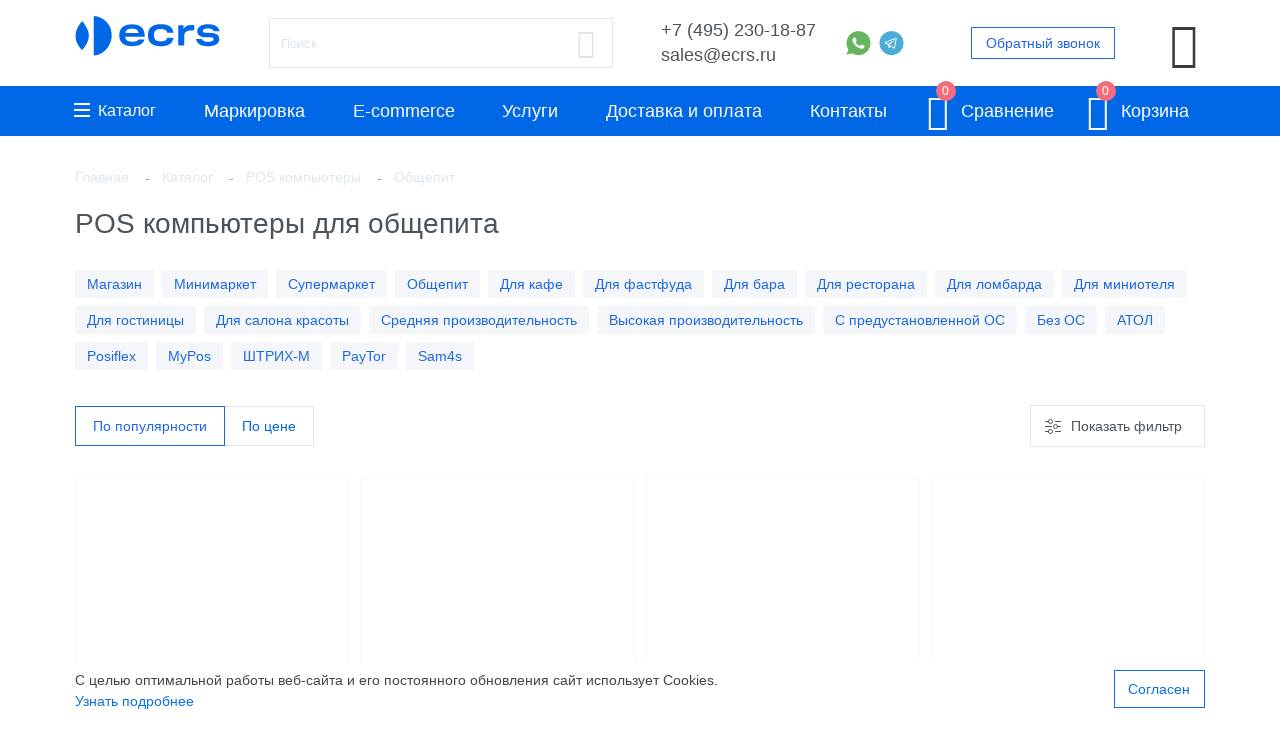

--- FILE ---
content_type: text/html; charset=utf-8
request_url: https://www.ecrs.ru/pos-kompyutery/obschepit/
body_size: 130276
content:
<!doctype html>
<html class="no-js " lang="ru">
  <head>
    <meta http-equiv="x-ua-compatible" content="ie=edge">
    <meta charset="utf-8" />
    <meta name="viewport" content="width=device-width, initial-scale=1.0">
          <title>POS компьютеры для общепита – купить в Москве по лучшей цене с доставкой | ООО «ЭКР Сервис»</title>
        <meta name='description' content='Купить POS компьютеры для общепита можно в нашем интернет-магазине. Номер для заказа – +7(495) 230-18-87. Качественное современное оборудование по минимально возможным ценам – доставка, подключение, настройка, техническая поддержка, сервисное, гарантийное и постгарантийное обслуживание'>

                
    
    <link rel='shortcut icon' href='/favicon.ico' />
    <link rel="icon" type="image/png" href="/favicon.png">
    <link rel="icon" type="image/svg+xml" href="/favicon.svg">
    

                <link rel="preload" as="font" href="/netcat_template/template/ecr_wrapper/assets/fonts/Pe-icon-7-stroke.woff" type="font/woff" crossorigin="anonymous">
              <style>
                    @charset "UTF-8";@font-face{font-display:swap;font-family:Roboto;src:url(/netcat_template/template/ecr_wrapper/assets/fonts/roboto/400/Roboto-Regular.woff2) format("woff2"),url(/netcat_template/template/ecr_wrapper/assets/fonts/roboto/400/Roboto-Regular.woff) format("woff"),url(/netcat_template/template/ecr_wrapper/assets/fonts/roboto/400/Roboto-Regular.ttf) format("truetype");font-weight:400;font-style:normal}@font-face{font-display:swap;font-family:Roboto;src:url(/netcat_template/template/ecr_wrapper/assets/fonts/roboto/500/Roboto-Medium.woff2) format("woff2"),url(/netcat_template/template/ecr_wrapper/assets/fonts/roboto/500/Roboto-Medium.woff) format("woff"),url(/netcat_template/template/ecr_wrapper/assets/fonts/roboto/500/Roboto-Medium.ttf) format("truetype");font-weight:500;font-style:normal}@font-face{font-display:swap;font-family:Roboto;src:url(/netcat_template/template/ecr_wrapper/assets/fonts/roboto/700/Roboto-Bold.woff2) format("woff2"),url(/netcat_template/template/ecr_wrapper/assets/fonts/roboto/700/Roboto-Bold.woff) format("woff"),url(/netcat_template/template/ecr_wrapper/assets/fonts/roboto/700/Roboto-Bold.ttf) format("truetype");font-weight:700;font-style:normal}@font-face{font-family:Pe-icon-7-stroke;src:url(/netcat_template/template/ecr_wrapper/assets/fonts/Pe-icon-7-stroke.eot);src:url(/netcat_template/template/ecr_wrapper/assets/fonts/Pe-icon-7-stroke.eot) format("embedded-opentype"),url(/netcat_template/template/ecr_wrapper/assets/fonts/Pe-icon-7-stroke.woff) format("woff"),url(/netcat_template/template/ecr_wrapper/assets/fonts/Pe-icon-7-stroke.ttf) format("truetype"),url(/netcat_template/template/ecr_wrapper/assets/fonts/Pe-icon-7-stroke.svg#Pe-icon-7-stroke) format("svg");font-display:swap;font-weight:400;font-style:normal}html{font-family:sans-serif;line-height:1.15;-ms-text-size-adjust:100%;-webkit-text-size-adjust:100%}article,aside,footer,header,nav,section{display:block}h1{font-size:2em;margin:.67em 0}figcaption,figure{display:block}figure{margin:1em 40px}hr{box-sizing:content-box;overflow:visible}main{display:block}pre{font-family:monospace,monospace;font-size:1em}a{background-color:transparent;-webkit-text-decoration-skip:objects}a:active,a:hover{outline-width:0}abbr[title]{border-bottom:none;text-decoration:underline;-webkit-text-decoration:underline dotted;text-decoration:underline dotted}b,strong{font-weight:inherit;font-weight:bolder}code,kbd,samp{font-family:monospace,monospace;font-size:1em}dfn{font-style:italic}mark{background-color:#ff0;color:#000}sub,sup{font-size:75%;line-height:0;position:relative;vertical-align:baseline}sub{bottom:-.25em}sup{top:-.5em}audio,video{display:inline-block}audio:not([controls]){display:none;height:0}img{border-style:none}svg:not(:root){overflow:hidden}button,input,optgroup,select,textarea{font-family:sans-serif;font-size:100%;line-height:1.15;margin:0}button{overflow:visible}button,select{text-transform:none}[type=reset],[type=submit],button,html [type=button]{-webkit-appearance:button}[type=button]::-moz-focus-inner,[type=reset]::-moz-focus-inner,[type=submit]::-moz-focus-inner,button::-moz-focus-inner{border-style:none;padding:0}[type=button]:-moz-focusring,[type=reset]:-moz-focusring,[type=submit]:-moz-focusring,button:-moz-focusring{outline:1px dotted ButtonText}input{overflow:visible}[type=checkbox],[type=radio]{box-sizing:border-box;padding:0}[type=number]::-webkit-inner-spin-button,[type=number]::-webkit-outer-spin-button{height:auto}[type=search]{-webkit-appearance:textfield;outline-offset:-2px}[type=search]::-webkit-search-cancel-button,[type=search]::-webkit-search-decoration{-webkit-appearance:none}::-webkit-file-upload-button{-webkit-appearance:button;font:inherit}fieldset{border:1px solid silver;margin:0 2px;padding:.35em .625em .75em}legend{box-sizing:border-box;display:table;padding:0;color:inherit;white-space:normal}progress{display:inline-block;vertical-align:baseline}textarea{overflow:auto}details{display:block}summary{display:list-item}menu{display:block}canvas{display:inline-block}[hidden],template{display:none}.foundation-mq{font-family:"small=0em&medium=48em&large=64em&xlarge=75em&xxlarge=90em"}html{box-sizing:border-box;font-size:100%}*,:after,:before{box-sizing:inherit}body{margin:0;padding:0;background:#fff;font-family:Roboto,Helvetica,Arial,sans-serif;font-weight:400;line-height:1.6;color:#3d3d3d;-webkit-font-smoothing:antialiased;-moz-osx-font-smoothing:grayscale}img{display:inline-block;vertical-align:middle;max-width:100%;height:auto;-ms-interpolation-mode:bicubic}textarea{height:auto;min-height:50px;border-radius:0}select{box-sizing:border-box;width:100%}.map_canvas embed,.map_canvas img,.map_canvas object,.mqa-display embed,.mqa-display img,.mqa-display object{max-width:none !important}button{padding:0;-webkit-appearance:none;-moz-appearance:none;appearance:none;border:0;border-radius:0;background:0 0;line-height:1}[data-whatinput=mouse] button{outline:0}pre{overflow:auto}.is-visible{display:block !important}.is-hidden{display:none !important}.row{max-width:72.5rem;margin-right:auto;margin-left:auto}.row:after,.row:before{display:table;content:" "}.row:after{clear:both}.row.collapse>.column,.row.collapse>.columns{padding-right:0;padding-left:0}.row .row{margin-right:-.625rem;margin-left:-.625rem}.row .row.collapse{margin-right:0;margin-left:0}.row.expanded{max-width:none}.row.expanded .row{margin-right:auto;margin-left:auto}.row:not(.expanded) .row{max-width:none}.row.gutter-small>.column,.row.gutter-small>.columns{padding-right:.625rem;padding-left:.625rem}.row.gutter-medium>.column,.row.gutter-medium>.columns{padding-right:.9375rem;padding-left:.9375rem}.column,.columns{width:100%;float:left;padding-right:.625rem;padding-left:.625rem}.column:last-child:not(:first-child),.columns:last-child:not(:first-child){float:right}.column.end:last-child:last-child,.end.columns:last-child:last-child{float:left}.column.row.row,.row.row.columns{float:none}.row .column.row.row,.row .row.row.columns{margin-right:0;margin-left:0;padding-right:0;padding-left:0}.small-1{width:8.33333%}.small-push-1{position:relative;left:8.33333%}.small-pull-1{position:relative;left:-8.33333%}.small-offset-0{margin-left:0}.small-2{width:16.66667%}.small-push-2{position:relative;left:16.66667%}.small-pull-2{position:relative;left:-16.66667%}.small-offset-1{margin-left:8.33333%}.small-3{width:25%}.small-push-3{position:relative;left:25%}.small-pull-3{position:relative;left:-25%}.small-offset-2{margin-left:16.66667%}.small-4{width:33.33333%}.small-push-4{position:relative;left:33.33333%}.small-pull-4{position:relative;left:-33.33333%}.small-offset-3{margin-left:25%}.small-5{width:41.66667%}.small-push-5{position:relative;left:41.66667%}.small-pull-5{position:relative;left:-41.66667%}.small-offset-4{margin-left:33.33333%}.small-6{width:50%}.small-push-6{position:relative;left:50%}.small-pull-6{position:relative;left:-50%}.small-offset-5{margin-left:41.66667%}.small-7{width:58.33333%}.small-push-7{position:relative;left:58.33333%}.small-pull-7{position:relative;left:-58.33333%}.small-offset-6{margin-left:50%}.small-8{width:66.66667%}.small-push-8{position:relative;left:66.66667%}.small-pull-8{position:relative;left:-66.66667%}.small-offset-7{margin-left:58.33333%}.small-9{width:75%}.small-push-9{position:relative;left:75%}.small-pull-9{position:relative;left:-75%}.small-offset-8{margin-left:66.66667%}.small-10{width:83.33333%}.small-push-10{position:relative;left:83.33333%}.small-pull-10{position:relative;left:-83.33333%}.small-offset-9{margin-left:75%}.small-11{width:91.66667%}.small-push-11{position:relative;left:91.66667%}.small-pull-11{position:relative;left:-91.66667%}.small-offset-10{margin-left:83.33333%}.small-12{width:100%}.small-offset-11{margin-left:91.66667%}.small-up-1>.column,.small-up-1>.columns{float:left;width:100%}.small-up-1>.column:nth-of-type(1n),.small-up-1>.columns:nth-of-type(1n){clear:none}.small-up-1>.column:nth-of-type(1n+1),.small-up-1>.columns:nth-of-type(1n+1){clear:both}.small-up-1>.column:last-child,.small-up-1>.columns:last-child{float:left}.small-up-2>.column,.small-up-2>.columns{float:left;width:50%}.small-up-2>.column:nth-of-type(1n),.small-up-2>.columns:nth-of-type(1n){clear:none}.small-up-2>.column:nth-of-type(odd),.small-up-2>.columns:nth-of-type(odd){clear:both}.small-up-2>.column:last-child,.small-up-2>.columns:last-child{float:left}.small-up-3>.column,.small-up-3>.columns{float:left;width:33.33333%}.small-up-3>.column:nth-of-type(1n),.small-up-3>.columns:nth-of-type(1n){clear:none}.small-up-3>.column:nth-of-type(3n+1),.small-up-3>.columns:nth-of-type(3n+1){clear:both}.small-up-3>.column:last-child,.small-up-3>.columns:last-child{float:left}.small-up-4>.column,.small-up-4>.columns{float:left;width:25%}.small-up-4>.column:nth-of-type(1n),.small-up-4>.columns:nth-of-type(1n){clear:none}.small-up-4>.column:nth-of-type(4n+1),.small-up-4>.columns:nth-of-type(4n+1){clear:both}.small-up-4>.column:last-child,.small-up-4>.columns:last-child{float:left}.small-up-5>.column,.small-up-5>.columns{float:left;width:20%}.small-up-5>.column:nth-of-type(1n),.small-up-5>.columns:nth-of-type(1n){clear:none}.small-up-5>.column:nth-of-type(5n+1),.small-up-5>.columns:nth-of-type(5n+1){clear:both}.small-up-5>.column:last-child,.small-up-5>.columns:last-child{float:left}.small-up-6>.column,.small-up-6>.columns{float:left;width:16.66667%}.small-up-6>.column:nth-of-type(1n),.small-up-6>.columns:nth-of-type(1n){clear:none}.small-up-6>.column:nth-of-type(6n+1),.small-up-6>.columns:nth-of-type(6n+1){clear:both}.small-up-6>.column:last-child,.small-up-6>.columns:last-child{float:left}.small-up-7>.column,.small-up-7>.columns{float:left;width:14.28571%}.small-up-7>.column:nth-of-type(1n),.small-up-7>.columns:nth-of-type(1n){clear:none}.small-up-7>.column:nth-of-type(7n+1),.small-up-7>.columns:nth-of-type(7n+1){clear:both}.small-up-7>.column:last-child,.small-up-7>.columns:last-child{float:left}.small-up-8>.column,.small-up-8>.columns{float:left;width:12.5%}.small-up-8>.column:nth-of-type(1n),.small-up-8>.columns:nth-of-type(1n){clear:none}.small-up-8>.column:nth-of-type(8n+1),.small-up-8>.columns:nth-of-type(8n+1){clear:both}.small-up-8>.column:last-child,.small-up-8>.columns:last-child{float:left}.small-collapse>.column,.small-collapse>.columns{padding-right:0;padding-left:0}.expanded.row .small-collapse.row,.small-collapse .row{margin-right:0;margin-left:0}.small-uncollapse>.column,.small-uncollapse>.columns{padding-right:.625rem;padding-left:.625rem}.small-centered{margin-right:auto;margin-left:auto}.small-centered,.small-centered:last-child:not(:first-child){float:none;clear:both}.small-pull-0,.small-push-0,.small-uncentered{position:static;float:left;margin-right:0;margin-left:0}.column-block{margin-bottom:1.25rem}.column-block>:last-child{margin-bottom:0}blockquote,dd,div,dl,dt,form,h1,h2,h3,h4,h5,h6,li,ol,p,pre,td,th,ul{margin:0;padding:0}p{margin-bottom:1rem;font-size:inherit;line-height:1.6;text-rendering:optimizeLegibility}em,i{font-style:italic}b,em,i,strong{line-height:inherit}b,strong{font-weight:700}small{font-size:80%;line-height:inherit}h1,h2,h3,h4,h5,h6{font-family:Roboto,Helvetica,Arial,sans-serif;font-style:normal;font-weight:400;color:#4b545b;text-rendering:optimizeLegibility}h1 small,h2 small,h3 small,h4 small,h5 small,h6 small{line-height:0;color:#999fa8}h1{font-size:1.5rem}h1,h2{line-height:1.4;margin-top:0;margin-bottom:.5rem}h2{font-size:1.25rem}h3{font-size:1.1875rem}h3,h4{line-height:1.4;margin-top:0;margin-bottom:.5rem}h4{font-size:1.125rem}h5{font-size:1.0625rem}h5,h6{line-height:1.4;margin-top:0;margin-bottom:.5rem}h6{font-size:1rem}a{line-height:inherit;color:#0067e6;text-decoration:underline;cursor:pointer}a:focus,a:hover{color:#f26d7d;text-decoration:none}a img{border:0}hr{clear:both;max-width:72.5rem;height:0;margin:1.25rem auto;border-top:0;border-right:0;border-bottom:1px solid #999fa8;border-left:0}dl,ol,ul{margin-bottom:1rem;list-style-position:outside;line-height:1.6}li{font-size:inherit}ul{list-style-type:disc}ol,ul{margin-left:1.25rem}ol ol,ol ul,ul ol,ul ul{margin-left:1.25rem;margin-bottom:0}dl{margin-bottom:1rem}dl dt{margin-bottom:.3rem;font-weight:700}blockquote{margin:0 0 1rem;padding:.5625rem 1.25rem 0 1.1875rem;border-left:1px solid #999fa8}blockquote,blockquote p{line-height:1.6;color:#4b545b}cite{display:block;font-size:.8125rem;color:#4b545b}cite:before{content:"— "}abbr{border-bottom:1px dotted #000;color:#3d3d3d;cursor:help}figure{margin:0}code{padding:.125rem .3125rem .0625rem;border:1px solid #999fa8;font-weight:400}code,kbd{background-color:#f3f6f9;font-family:Consolas,Liberation Mono,Courier,monospace;color:#000}kbd{margin:0;padding:.125rem .25rem 0}.subheader{margin-top:.2rem;margin-bottom:.5rem;font-weight:400;line-height:1.4;color:#4b545b}.lead{font-size:125%;line-height:1.6}.stat{font-size:2.5rem;line-height:1}p+.stat{margin-top:-1rem}.no-bullet{margin-left:0;list-style:none}.text-right{text-align:right}.text-center{text-align:center}.text-justify{text-align:justify}.button,.nc_search input.submit,input[type=file]+label strong{display:inline-block;vertical-align:middle;margin:0 0 1rem;padding:.85em 1em;-webkit-appearance:none;border:1px solid transparent;border-radius:0;transition:background-color .25s ease-out,color .25s ease-out;font-size:.9rem;line-height:1;text-align:center;cursor:pointer;background-color:#0067e6;color:#fff}.nc_search [data-whatinput=mouse] input.submit,[data-whatinput=mouse] .button,[data-whatinput=mouse] .nc_search input.submit,[data-whatinput=mouse] input[type=file]+label strong,input[type=file]+label [data-whatinput=mouse] strong{outline:0}.button:focus,.button:hover,.nc_search input.submit:focus,.nc_search input.submit:hover,input[type=file]+label strong:focus,input[type=file]+label strong:hover{background-color:#0058c4;color:#fff}.button.tiny,.nc_search input.tiny.submit,input[type=file]+label strong.tiny{font-size:.6rem}.button.small,.nc_search input.small.submit,input[type=file]+label strong.small{font-size:.85rem}.button.large,.nc_search input.large.submit,input[type=file]+label strong.large{font-size:1.25rem}.button.expanded,.nc_search input.expanded.submit,input[type=file]+label strong.expanded{display:block;width:100%;margin-right:0;margin-left:0}.button.primary,.nc_search input.primary.submit,input[type=file]+label strong.primary{background-color:#0067e6;color:#fff}.button.primary:focus,.button.primary:hover,.nc_search input.primary.submit:focus,.nc_search input.primary.submit:hover,input[type=file]+label strong.primary:focus,input[type=file]+label strong.primary:hover{background-color:#0052b8;color:#fff}.button.secondary,.nc_search input.secondary.submit,input[type=file]+label strong.secondary{background-color:#2b4261;color:#fff}.button.secondary:focus,.button.secondary:hover,.nc_search input.secondary.submit:focus,.nc_search input.secondary.submit:hover,input[type=file]+label strong.secondary:focus,input[type=file]+label strong.secondary:hover{background-color:#22354e;color:#fff}.button.success,.nc_search input.success.submit,input[type=file]+label strong.success{background-color:#00966c;color:#fff}.button.success:focus,.button.success:hover,.nc_search input.success.submit:focus,.nc_search input.success.submit:hover,input[type=file]+label strong.success:focus,input[type=file]+label strong.success:hover{background-color:#007856;color:#fff}.button.warning,.nc_search input.warning.submit,input[type=file]+label strong.warning{background-color:#ffae00;color:#3d3d3d}.button.warning:focus,.button.warning:hover,.nc_search input.warning.submit:focus,.nc_search input.warning.submit:hover,input[type=file]+label strong.warning:focus,input[type=file]+label strong.warning:hover{background-color:#cc8b00;color:#3d3d3d}.button.alert,.nc_search input.alert.submit,input[type=file]+label strong.alert{background-color:#f26d7d;color:#3d3d3d}.button.alert:focus,.button.alert:hover,.nc_search input.alert.submit:focus,.nc_search input.alert.submit:hover,input[type=file]+label strong.alert:focus,input[type=file]+label strong.alert:hover{background-color:#ec2d44;color:#3d3d3d}.button.block,.nc_search input.block.submit,input[type=file]+label strong.block{background-color:#246;color:#fff}.button.block:focus,.button.block:hover,.nc_search input.block.submit:focus,.nc_search input.block.submit:hover,input[type=file]+label strong.block:focus,input[type=file]+label strong.block:hover{background-color:#1b3652;color:#fff}.button.hollow,.nc_search input.hollow.submit,input[type=file]+label strong.hollow{border:1px solid #0067e6;color:#0067e6}.button.hollow,.button.hollow:focus,.button.hollow:hover,.nc_search input.hollow.submit,.nc_search input.hollow.submit:focus,.nc_search input.hollow.submit:hover,input[type=file]+label strong.hollow,input[type=file]+label strong.hollow:focus,input[type=file]+label strong.hollow:hover{background-color:transparent}.button.hollow:focus,.button.hollow:hover,.nc_search input.hollow.submit:focus,.nc_search input.hollow.submit:hover,input[type=file]+label strong.hollow:focus,input[type=file]+label strong.hollow:hover{border-color:#003473;color:#003473}.button.hollow.primary,.nc_search input.hollow.primary.submit,input[type=file]+label strong.hollow.primary{border:1px solid #0067e6;color:#0067e6}.button.hollow.primary:focus,.button.hollow.primary:hover,.nc_search input.hollow.primary.submit:focus,.nc_search input.hollow.primary.submit:hover,input[type=file]+label strong.hollow.primary:focus,input[type=file]+label strong.hollow.primary:hover{border-color:#003473;color:#003473}.button.hollow.secondary,.nc_search input.hollow.secondary.submit,input[type=file]+label strong.hollow.secondary{border:1px solid #2b4261;color:#2b4261}.button.hollow.secondary:focus,.button.hollow.secondary:hover,.nc_search input.hollow.secondary.submit:focus,.nc_search input.hollow.secondary.submit:hover,input[type=file]+label strong.hollow.secondary:focus,input[type=file]+label strong.hollow.secondary:hover{border-color:#162131;color:#162131}.button.hollow.success,.nc_search input.hollow.success.submit,input[type=file]+label strong.hollow.success{border:1px solid #00966c;color:#00966c}.button.hollow.success:focus,.button.hollow.success:hover,.nc_search input.hollow.success.submit:focus,.nc_search input.hollow.success.submit:hover,input[type=file]+label strong.hollow.success:focus,input[type=file]+label strong.hollow.success:hover{border-color:#004b36;color:#004b36}.button.hollow.warning,.nc_search input.hollow.warning.submit,input[type=file]+label strong.hollow.warning{border:1px solid #ffae00;color:#ffae00}.button.hollow.warning:focus,.button.hollow.warning:hover,.nc_search input.hollow.warning.submit:focus,.nc_search input.hollow.warning.submit:hover,input[type=file]+label strong.hollow.warning:focus,input[type=file]+label strong.hollow.warning:hover{border-color:#805700;color:#805700}.button.hollow.alert,.nc_search input.hollow.alert.submit,input[type=file]+label strong.hollow.alert{border:1px solid #f26d7d;color:#f26d7d}.button.hollow.alert:focus,.button.hollow.alert:hover,.nc_search input.hollow.alert.submit:focus,.nc_search input.hollow.alert.submit:hover,input[type=file]+label strong.hollow.alert:focus,input[type=file]+label strong.hollow.alert:hover{border-color:#a10e20;color:#a10e20}.button.hollow.block,.nc_search input.hollow.block.submit,input[type=file]+label strong.hollow.block{border:1px solid #246;color:#246}.button.hollow.block:focus,.button.hollow.block:hover,.nc_search input.hollow.block.submit:focus,.nc_search input.hollow.block.submit:hover,input[type=file]+label strong.hollow.block:focus,input[type=file]+label strong.hollow.block:hover{border-color:#123;color:#123}.button.disabled,.button[disabled],.nc_search input.disabled.submit,.nc_search input[disabled].submit,input[type=file]+label strong.disabled,input[type=file]+label strong[disabled]{opacity:.25;cursor:not-allowed}.button.disabled,.button.disabled:focus,.button.disabled:hover,.button[disabled],.button[disabled]:focus,.button[disabled]:hover,.nc_search input.disabled.submit,.nc_search input.disabled.submit:focus,.nc_search input.disabled.submit:hover,.nc_search input[disabled].submit,.nc_search input[disabled].submit:focus,.nc_search input[disabled].submit:hover,input[type=file]+label strong.disabled,input[type=file]+label strong.disabled:focus,input[type=file]+label strong.disabled:hover,input[type=file]+label strong[disabled],input[type=file]+label strong[disabled]:focus,input[type=file]+label strong[disabled]:hover{background-color:#0067e6;color:#fff}.button.disabled.primary,.button[disabled].primary,.nc_search input.disabled.primary.submit,.nc_search input[disabled].primary.submit,input[type=file]+label strong.disabled.primary,input[type=file]+label strong[disabled].primary{opacity:.25;cursor:not-allowed}.button.disabled.primary,.button.disabled.primary:focus,.button.disabled.primary:hover,.button[disabled].primary,.button[disabled].primary:focus,.button[disabled].primary:hover,.nc_search input.disabled.primary.submit,.nc_search input.disabled.primary.submit:focus,.nc_search input.disabled.primary.submit:hover,.nc_search input[disabled].primary.submit,.nc_search input[disabled].primary.submit:focus,.nc_search input[disabled].primary.submit:hover,input[type=file]+label strong.disabled.primary,input[type=file]+label strong.disabled.primary:focus,input[type=file]+label strong.disabled.primary:hover,input[type=file]+label strong[disabled].primary,input[type=file]+label strong[disabled].primary:focus,input[type=file]+label strong[disabled].primary:hover{background-color:#0067e6;color:#fff}.button.disabled.secondary,.button[disabled].secondary,.nc_search input.disabled.secondary.submit,.nc_search input[disabled].secondary.submit,input[type=file]+label strong.disabled.secondary,input[type=file]+label strong[disabled].secondary{opacity:.25;cursor:not-allowed}.button.disabled.secondary,.button.disabled.secondary:focus,.button.disabled.secondary:hover,.button[disabled].secondary,.button[disabled].secondary:focus,.button[disabled].secondary:hover,.nc_search input.disabled.secondary.submit,.nc_search input.disabled.secondary.submit:focus,.nc_search input.disabled.secondary.submit:hover,.nc_search input[disabled].secondary.submit,.nc_search input[disabled].secondary.submit:focus,.nc_search input[disabled].secondary.submit:hover,input[type=file]+label strong.disabled.secondary,input[type=file]+label strong.disabled.secondary:focus,input[type=file]+label strong.disabled.secondary:hover,input[type=file]+label strong[disabled].secondary,input[type=file]+label strong[disabled].secondary:focus,input[type=file]+label strong[disabled].secondary:hover{background-color:#2b4261;color:#fff}.button.disabled.success,.button[disabled].success,.nc_search input.disabled.success.submit,.nc_search input[disabled].success.submit,input[type=file]+label strong.disabled.success,input[type=file]+label strong[disabled].success{opacity:.25;cursor:not-allowed}.button.disabled.success,.button.disabled.success:focus,.button.disabled.success:hover,.button[disabled].success,.button[disabled].success:focus,.button[disabled].success:hover,.nc_search input.disabled.success.submit,.nc_search input.disabled.success.submit:focus,.nc_search input.disabled.success.submit:hover,.nc_search input[disabled].success.submit,.nc_search input[disabled].success.submit:focus,.nc_search input[disabled].success.submit:hover,input[type=file]+label strong.disabled.success,input[type=file]+label strong.disabled.success:focus,input[type=file]+label strong.disabled.success:hover,input[type=file]+label strong[disabled].success,input[type=file]+label strong[disabled].success:focus,input[type=file]+label strong[disabled].success:hover{background-color:#00966c;color:#fff}.button.disabled.warning,.button[disabled].warning,.nc_search input.disabled.warning.submit,.nc_search input[disabled].warning.submit,input[type=file]+label strong.disabled.warning,input[type=file]+label strong[disabled].warning{opacity:.25;cursor:not-allowed}.button.disabled.warning,.button.disabled.warning:focus,.button.disabled.warning:hover,.button[disabled].warning,.button[disabled].warning:focus,.button[disabled].warning:hover,.nc_search input.disabled.warning.submit,.nc_search input.disabled.warning.submit:focus,.nc_search input.disabled.warning.submit:hover,.nc_search input[disabled].warning.submit,.nc_search input[disabled].warning.submit:focus,.nc_search input[disabled].warning.submit:hover,input[type=file]+label strong.disabled.warning,input[type=file]+label strong.disabled.warning:focus,input[type=file]+label strong.disabled.warning:hover,input[type=file]+label strong[disabled].warning,input[type=file]+label strong[disabled].warning:focus,input[type=file]+label strong[disabled].warning:hover{background-color:#ffae00;color:#3d3d3d}.button.disabled.alert,.button[disabled].alert,.nc_search input.disabled.alert.submit,.nc_search input[disabled].alert.submit,input[type=file]+label strong.disabled.alert,input[type=file]+label strong[disabled].alert{opacity:.25;cursor:not-allowed}.button.disabled.alert,.button.disabled.alert:focus,.button.disabled.alert:hover,.button[disabled].alert,.button[disabled].alert:focus,.button[disabled].alert:hover,.nc_search input.disabled.alert.submit,.nc_search input.disabled.alert.submit:focus,.nc_search input.disabled.alert.submit:hover,.nc_search input[disabled].alert.submit,.nc_search input[disabled].alert.submit:focus,.nc_search input[disabled].alert.submit:hover,input[type=file]+label strong.disabled.alert,input[type=file]+label strong.disabled.alert:focus,input[type=file]+label strong.disabled.alert:hover,input[type=file]+label strong[disabled].alert,input[type=file]+label strong[disabled].alert:focus,input[type=file]+label strong[disabled].alert:hover{background-color:#f26d7d;color:#3d3d3d}.button.disabled.block,.button[disabled].block,.nc_search input.disabled.block.submit,.nc_search input[disabled].block.submit,input[type=file]+label strong.disabled.block,input[type=file]+label strong[disabled].block{opacity:.25;cursor:not-allowed}.button.disabled.block,.button.disabled.block:focus,.button.disabled.block:hover,.button[disabled].block,.button[disabled].block:focus,.button[disabled].block:hover,.nc_search input.disabled.block.submit,.nc_search input.disabled.block.submit:focus,.nc_search input.disabled.block.submit:hover,.nc_search input[disabled].block.submit,.nc_search input[disabled].block.submit:focus,.nc_search input[disabled].block.submit:hover,input[type=file]+label strong.disabled.block,input[type=file]+label strong.disabled.block:focus,input[type=file]+label strong.disabled.block:hover,input[type=file]+label strong[disabled].block,input[type=file]+label strong[disabled].block:focus,input[type=file]+label strong[disabled].block:hover{background-color:#246;color:#fff}.button.dropdown:after,.nc_search input.dropdown.submit:after,input[type=file]+label strong.dropdown:after{display:block;width:0;height:0;border:.4em inset;content:"";border-bottom-width:0;border-top-style:solid;border-color:#fff transparent transparent;position:relative;top:.4em;display:inline-block;float:right;margin-left:1em}.button.dropdown.hollow.primary:after,.button.dropdown.hollow:after,.nc_search input.dropdown.hollow.primary.submit:after,.nc_search input.dropdown.hollow.submit:after,input[type=file]+label strong.dropdown.hollow.primary:after,input[type=file]+label strong.dropdown.hollow:after{border-top-color:#0067e6}.button.dropdown.hollow.secondary:after,.nc_search input.dropdown.hollow.secondary.submit:after,input[type=file]+label strong.dropdown.hollow.secondary:after{border-top-color:#2b4261}.button.dropdown.hollow.success:after,.nc_search input.dropdown.hollow.success.submit:after,input[type=file]+label strong.dropdown.hollow.success:after{border-top-color:#00966c}.button.dropdown.hollow.warning:after,.nc_search input.dropdown.hollow.warning.submit:after,input[type=file]+label strong.dropdown.hollow.warning:after{border-top-color:#ffae00}.button.dropdown.hollow.alert:after,.nc_search input.dropdown.hollow.alert.submit:after,input[type=file]+label strong.dropdown.hollow.alert:after{border-top-color:#f26d7d}.button.dropdown.hollow.block:after,.nc_search input.dropdown.hollow.block.submit:after,input[type=file]+label strong.dropdown.hollow.block:after{border-top-color:#246}.button.arrow-only:after,.nc_search input.arrow-only.submit:after,input[type=file]+label strong.arrow-only:after{top:-.1em;float:none;margin-left:0}[type=color],[type=date],[type=datetime-local],[type=datetime],[type=email],[type=month],[type=number],[type=password],[type=search],[type=tel],[type=text],[type=time],[type=url],[type=week],textarea{display:block;box-sizing:border-box;width:100%;height:2.875rem;margin:0 0 1.375rem;padding:.6875rem;border:1px solid #dfe6ec;border-radius:0;background-color:#fff;box-shadow:none;font-family:inherit;font-size:.875rem;font-weight:400;color:#000;transition:border-color .25s ease-in-out;-webkit-appearance:none;-moz-appearance:none;appearance:none}[type=color]:focus,[type=date]:focus,[type=datetime-local]:focus,[type=datetime]:focus,[type=email]:focus,[type=month]:focus,[type=number]:focus,[type=password]:focus,[type=search]:focus,[type=tel]:focus,[type=text]:focus,[type=time]:focus,[type=url]:focus,[type=week]:focus,textarea:focus{outline:0;border:1px solid #999fa8;background-color:#fff;box-shadow:none;transition:border-color .25s ease-in-out}textarea{max-width:100%}textarea[rows]{height:auto}input:-ms-input-placeholder,textarea:-ms-input-placeholder{color:#dfe6ec}input::-moz-placeholder,textarea::-moz-placeholder{color:#dfe6ec}input:-ms-input-placeholder,textarea:-ms-input-placeholder{color:#dfe6ec}input::-moz-placeholder,textarea::-moz-placeholder{color:#dfe6ec}input:-ms-input-placeholder,textarea:-ms-input-placeholder{color:#dfe6ec}input::placeholder,textarea::placeholder{color:#dfe6ec}input:disabled,input[readonly],textarea:disabled,textarea[readonly]{background-color:#f3f6f9;cursor:not-allowed}[type=button],[type=submit]{-webkit-appearance:none;-moz-appearance:none;appearance:none;border-radius:0}input[type=search]{box-sizing:border-box}[type=number]{-moz-appearance:textfield}[type=number]::-webkit-inner-spin-button,[type=number]::-webkit-outer-spin-button{-webkit-appearance:none;margin:0}[type=checkbox],[type=file],[type=radio]{margin:0 0 1.375rem}[type=checkbox]+label,[type=radio]+label{display:inline-block;vertical-align:baseline;margin-left:.6875rem;margin-right:1.375rem;margin-bottom:0}[type=checkbox]+label[for],[type=radio]+label[for]{cursor:pointer}label>[type=checkbox],label>[type=radio]{margin-right:.6875rem}[type=file]{width:100%}label{display:block;margin:0;font-size:.875rem;font-weight:400;line-height:1.8;color:#000}label.middle{margin:0 0 1.375rem;padding:.75rem 0}body{display:flex;flex-direction:column;min-height:100vh;font-size:.875rem}[class*=" pe-7s-"],[class^=pe-7s-]{display:inline-block;font-family:Pe-icon-7-stroke;font-style:normal;font-weight:400;font-variant:normal;text-transform:none;line-height:1;-webkit-font-smoothing:antialiased;-moz-osx-font-smoothing:grayscale}.pe-7s-right-arrow:before{content:"\e699"}.pe-7s-phone:before{content:"\e627"}.pe-7s-add-user:before{content:"\e6a9"}.pe-7s-ribbon:before{content:"\e61a"}.pe-7s-shopbag:before{content:"\e615"}.pe-7s-tools:before{content:"\e60a"}.pe-7s-user:before{content:"\e605"}.pe-7s-cloud:before{content:"\e66a"}.badge{display:inline-block;min-width:2.1em;padding:.3em;border-radius:50%;font-size:.75rem;text-align:center}.badge,.badge.primary{background:#0067e6;color:#fff}.badge.alert{background:#f26d7d;color:#fff}fieldset{margin:0;padding:0;border:0}.content-header{display:flex;width:100%;flex-wrap:wrap;align-items:center;justify-content:space-between;margin-bottom:27px}.content-header h1{width:auto;margin-bottom:0}.content-header .button{margin-bottom:0;padding:7.5px 16px;font-size:16px;line-height:24px}.mfp-hide{display:none !important}.off-canvas-content{position:relative;flex-direction:column;min-height:100vh;overflow:hidden}.form-header-search input[type=search]{height:3.125rem;margin-bottom:0;padding-right:60px;color:#3d3d3d;font-size:.8125rem;background:0 0;border-color:#dfe6ec}.form-header-search fieldset{position:relative}.form-header-search input[type=search]:focus{border-color:#0067e6}.form-header-search input[type=submit]:focus{outline:1px solid #0067e6}.form-header-search input[type=submit]{position:absolute;width:52px;height:48px;top:1px;right:1px;color:#dfe6ec;font-family:Pe-icon-7-stroke;font-size:1.875rem;text-align:center;line-height:46px;background:0 0;border:none;cursor:pointer}.breadcrumbs{margin:0 0 1rem;list-style:none}.breadcrumbs:after,.breadcrumbs:before{display:table;content:" "}.breadcrumbs:after{clear:both}.breadcrumbs li{float:left;font-size:.875rem;color:#3d3d3d;cursor:default}.breadcrumbs li:not(:last-child):after{position:relative;top:1px;margin:0 .75rem;opacity:1;content:"/";color:#999fa8}.breadcrumbs a{color:#dfe6ec}.breadcrumbs .disabled{color:#999fa8;cursor:not-allowed}.banner{position:relative;margin-top:10px;margin-bottom:20px}.banner-content{position:relative;padding:1rem;background:#fff;border:1px solid #f3f6f9;z-index:2}.banner-overlay{position:absolute;width:100%;height:100%;top:0;left:0;background:rgba(2,43,98,.2);z-index:1}.banner__button{min-width:160px}.banner__button [class^=pe-7s]{margin-left:.5rem;font-size:1.5em;vertical-align:middle}.banner__title{color:#606a72;font-size:1.125rem}.contacts-line{position:relative;min-height:2em;padding-left:48px}.contacts-line [class^=pe-7s-]{position:absolute;top:0;left:0;color:#0067e6;font-size:2em}.contacts-line a{text-decoration:none}.contacts-line a:hover{text-decoration:underline}.content{flex:1 0 auto}.content ul:not(.breadcrumbs):not(.pagination):not(.tabs):not(.slick-dots):not(.no-bullet){margin-left:0}.content ul:not(.breadcrumbs):not(.pagination):not(.tabs):not(.slick-dots):not(.no-bullet) li{position:relative;list-style:none;padding-left:24px}.content ul:not(.breadcrumbs):not(.pagination):not(.tabs):not(.slick-dots):not(.no-bullet) li:before{position:absolute;top:0;left:0;content:"• ";color:#0067e6;font-size:2em;line-height:1.4rem}.header{flex-shrink:0}.inner .header{margin-bottom:30px}.contacts .header{margin-bottom:0}.header--404{margin:50px 0}.header-top{display:flex;flex-direction:row;justify-content:flex-start;align-items:center;max-width:72.5rem;margin:0 auto;padding:10px 44px;background:#2b4261}.header-bottom{background:#0067e6}.header-bottom-container{display:flex;flex-direction:row}.header-cart{display:flex;flex-direction:column;justify-content:center;align-content:center;height:60px;color:#fff;text-decoration:none}.header-cart:hover{color:#fff}.header-cart__icon{top:0;left:0;width:60px;height:60px;text-align:center;background:#00966c}.header-cart__icon i{font-size:2.125rem;line-height:60px}.header-cart__counter,.header-cart__prefix,.header-cart__total{display:none}.header-login{position:absolute;right:5px}.header-login a{text-decoration:none}.header-logo{display:block;color:#fff;font-size:1.5rem;text-decoration:none}.header-logo i{margin-right:5px;padding:6px;color:#fff;font-size:1.5rem;text-align:center;background:#0067e6}.header-logo:hover{color:#0067e6}.header-logo--404,.header-logo--404 i{color:#fff !important}.header-email a,.header-phone a{color:#4b545b;font-size:1rem;font-weight:400;line-height:1.4;white-space:nowrap}.header-email a:hover,.header-phone a:hover{color:#0067e6}.header-email span,.header-phone span{color:#999fa8;font-size:.875rem}.main{flex:1 0 auto}.main-nav{display:flex;flex-direction:row;flex:1 0 100%;margin-left:-1px;color:#fff;font-size:1rem}.main-nav a{color:#fff;text-decoration:none}.main-nav a:hover{background:#0072ff}.main-nav-catalogue{padding:0;background:#0067e6}.main-nav__counter{position:absolute;top:-12px;right:-7px;color:#fff;font-family:Roboto,Helvetica,Arial,sans-serif;height:20px;line-height:20px}.main-nav__counter.badge{min-width:20px;padding:0}.is-stuck .main-nav__counter{top:-7px;right:-7px}.main-nav-list{flex-direction:row;flex:8 6 auto;margin:0}.main-nav-list,.main-nav__link{display:flex}.main-nav__link{flex-direction:row;flex:1 1 auto;justify-content:center;align-items:center;height:50px;padding-right:.25rem;padding-left:.25rem}.main-nav__link i[class^=pe-7s-]{position:relative;margin-right:12px;font-size:2.25rem;line-height:1}.main-nav__opener{display:flex;position:relative;flex:2 0 110px;max-width:150px;height:60px;align-items:center;justify-content:center;padding-left:.25rem}.main-nav__opener i[class^=pe-7s-]{margin-left:12px;font-size:2.25rem;line-height:1}.slider--banner{margin-bottom:20px}.slider--banner .slick-dots{bottom:-10px;justify-content:flex-center}.slider--banner .slick-dots li button{border-color:#0067e6}.slider--banner .slick-dots li.slick-active button{background:#0067e6}.slider--products{margin:-5px}.slider--products .slick-dots{bottom:-25px}.slider--products .slick-dots li button:before{color:#dde5ed}.slider--services{margin-right:-15px;margin-left:-15px}.slider--services .slider-item{margin:0 15px}.slider--services .slick-prev{left:20px}.slider--services .slick-next{right:20px}.user-avatar{max-width:42px;max-height:42px;border-radius:50%}.user-name,.user-noicon{display:block}.user-noicon{color:#fff;font-size:2.85rem}.user-menu{width:290px !important;right:0 !important;left:inherit !important;font-size:.875rem;box-shadow:0 5px 15px rgba(0,0,0,.25)}.user-menu:before{position:absolute;top:-6px;right:15px;display:block;width:0;height:0;border:6px inset;content:"";border-top-width:0;border-bottom-style:solid;border-color:transparent transparent #fff}.user-menu__link{text-decoration:none}.user-menu__link:hover{color:#fff;background:#0067e6}.user-info{margin-bottom:32px;color:#4b545b;text-align:center}.user-info__avatar{display:block}.user-info__avatar-wrap{display:block;position:relative;width:128px;height:128px;margin:0 auto 16px;text-align:center;border-radius:50%;overflow:hidden}.user-info__avatar-wrap:hover .user-info__avatar-overlay{opacity:1}.user-info__avatar-overlay{display:flex;position:absolute;width:100%;height:100%;top:0;left:0;flex-direction:column;justify-content:center;align-items:center;color:#fff;font-size:.75rem;text-align:center;background:rgba(0,0,0,.4);z-index:1;opacity:0}.user-info__avatar-overlay i{font-size:20px;line-height:1}.user-info__org{display:block;font-size:1.125rem}.user-info__name{font-size:1rem;text-decoration:none}.user-info__name:hover{text-decoration:underline}.no-margin{margin:0}.no-padding{padding:0}.text-left{text-align:left}html._catalog-filtered .product-array{width:calc(100% - 274px)}html._catalog-filtered .product-array__element{width:calc(33.33% - 11px)}html._catalog-filtered .catalog-filter{max-height:initial;margin-left:9px;opacity:1;pointer-events:all;transform:translateX(0)}html._navigation-is-expanded{overflow:hidden}html._navigation-is-expanded .navigation-button__bar{background:0 0}html._navigation-is-expanded .navigation-button__bar::before{top:0;transform:rotate(45deg)}html._navigation-is-expanded .navigation-button__bar::after{bottom:0;transform:rotate(-45deg)}html._navigation-is-expanded .navigation__dropdown{opacity:1;visibility:visible;pointer-events:all}html._navigation-is-expanded .navigation__level._active{pointer-events:all}html.website-header--is-stuck body{padding-top:50px}html.website-header--is-stuck .header-bottom{position:fixed;top:0;left:0;width:100%;z-index:100}html.website-header--is-stuck .main-nav__counter{top:-4px}body{padding-top:80px}body.dark{background-color:#f7f9fd}._hide,._none,[hidden]{display:none !important;visibility:hidden !important}.dropdown-pane.is-open{top:121%}.visually-hidden{position:absolute !important;clip:rect(1px,1px,1px,1px);padding:0 !important;border:0 !important;height:1px !important;width:1px !important;overflow:hidden}.inner .header{position:fixed;top:0;left:0;width:100%;margin-bottom:0;z-index:9}.inner .header-top{background:#2168de}.inner .header .sticky-container{display:none}.inner .header .social-networks{width:85px}.header-logo{margin-right:28px}.header-login{min-width:45px;padding-left:0}.header-login__dropdown{width:100%;display:none}.header-login__element{display:flex;width:100%;height:48px;align-items:center;padding-left:20px;padding-right:20px;color:#000;font-family:Roboto,Helvetica,Arial,sans-serif;font-size:14px;line-height:24px;transition:all .2s ease}.header-login__element-icon{width:30px;flex-shrink:0}.header-login__element .i{display:block;width:24px;height:24px;stroke:#000;transition:all .2s ease}.header-login__element:hover .i{stroke:#f26d7d}.header-login__element._active{color:#2168de}.header-login__element._active .i{stroke:#2168de}.header-login--auth .user-noicon{color:#2168de}.header-login .user-noicon{position:static}.header-phone{margin-right:25px}.header-phone p{color:#9a9fa7;font-size:.875rem}.header-email{margin-right:28px}.header-callback{flex-shrink:0;margin-right:45px;margin-bottom:0;order:4}.section{width:100%}.section--recommendation{padding-top:65px;padding-bottom:40px}.section--recommendation .section__headline{padding-right:100px}.section--also-buy{padding-top:35px;padding-bottom:80px;background-color:#fff}.section--also-buy .section__headline{font-weight:400}.section--also-purchase{padding-top:40px;padding-bottom:60px;background-color:#f4f7fb}.section--also-purchase .section__headline{font-weight:400}.section--also-purchase+.categories{padding-top:52px}.section--recently-seen{padding-top:60px;padding-bottom:20px}.section--recently-seen .section__headline{font-weight:400}.section--options{padding-top:40px;padding-bottom:20px}.section--mt-60{margin-top:60px}.section__headline{margin-bottom:22px;color:#4b545b;font-size:24px;line-height:34px;font-weight:500}.container{max-width:72.5rem;margin-left:auto;margin-right:auto;padding-right:.9375rem;padding-left:.9375rem}.website-options{display:flex;width:auto;flex-wrap:wrap;height:100%}.website-options__element{position:relative;display:flex;width:40px;height:100%;align-items:center;padding-left:4px;padding-right:4px;text-align:center}.website-options__element .i{display:block;width:100%;height:100%;stroke:#fff}.website-options__element i{display:block;width:100%;color:#fff;font-size:2.1rem}.website-options__element-counter{position:absolute;top:5px;right:-5px;display:flex;width:20px;height:20px;align-items:center;justify-content:center;color:#fff;font-size:.75em;background-color:#f26d7d;border-radius:50%;white-space:nowrap;text-overflow:ellipsis;overflow:hidden}.button{font-family:Roboto,Helvetica,Arial,sans-serif;outline:0;transition:all .2s ease}.button--disbaled,.button:disabled{pointer-events:none;touch-action:none;opacity:.7}.button--dark-grey{color:#2168de;background-color:rgba(33,104,222,.05)}.button--dark-grey:focus,.button--dark-grey:hover{color:#2168de;background-color:rgba(33,104,222,.2)}.button--white-bordered{color:#4b545b;background-color:#fff;border:1px solid #e0e6eb}.button--white-bordered:focus,.button--white-bordered:hover{color:#fff;border-color:#0058c4}.button--white-bordered:focus .i._filters,.button--white-bordered:hover .i._filters{stroke:#fff}.button--white-bordered .i._filters{stroke:#4b545b}.button--theme-bordered{color:#2168de;font-weight:400;background-color:#fff;border:1px solid #2168de !important}.button--theme-bordered:focus,.button--theme-bordered:hover{color:#fff;background-color:#2168de}.button--red{background-color:#eb5757}.button--grey{color:#000;background-color:#e0e6eb;border-color:#e0e6eb}.button--transparent{color:#3d3d3d !important;background:0 0 !important}.button--with-icon{display:inline-flex;align-items:center;justify-content:space-between;flex-wrap:wrap}.button--flex{display:inline-flex;align-items:center;align-content:center;justify-content:center;flex-wrap:wrap}.button--w-100{width:100%}.button--h-48{height:48px !important;padding-top:0;padding-bottom:0;font-size:15px;line-height:24px;font-weight:500}.button--h-40{height:40px;padding-top:0;padding-bottom:0}.button--h-32{height:32px;padding-top:.5em;padding-bottom:.5em;font-size:14px;line-height:16px}.button--fs-16{font-size:16px}.button .i{display:block;transition:all .2s ease}.button .i._filters{width:16px;height:15px;margin-top:1px;margin-right:4px}.slick-slider{box-sizing:border-box;-webkit-touch-callout:none;-webkit-user-select:none;-moz-user-select:none;-ms-user-select:none;user-select:none;touch-action:pan-y;-webkit-tap-highlight-color:transparent}.slick-list,.slick-slider{position:relative;display:block}.slick-list{overflow:hidden;margin:0;padding:0}.slick-list:focus{outline:0}.slick-list.dragging{cursor:pointer;cursor:hand}.slick-slider .slick-list,.slick-slider .slick-track{transform:translateZ(0)}.slick-track{position:relative;left:0;top:0;display:block}.slick-track:after,.slick-track:before{content:"";display:table}.slick-track:after{clear:both}.slick-loading .slick-track{visibility:hidden}.slick-slide{float:left;height:100%;min-height:1px;display:none}[data-whatinput=mouse] .slick-slide{outline:0}[dir=rtl] .slick-slide{float:right}.slick-slide img{display:block}.slick-slide.slick-loading img{display:none}.slick-slide.dragging img{pointer-events:none}.slick-initialized .slick-slide{display:block}.slick-loading .slick-slide{visibility:hidden}.slick-vertical .slick-slide{display:block;height:auto}.slick-arrow.slick-hidden{display:none}.slick-loading .slick-list{background:#fff url(/netcat_template/template/ecr_wrapper/assets/img/ajax-loader.gif) 50% no-repeat}.slick-next,.slick-prev{position:absolute;width:30px;height:30px;line-height:0;font-size:0;cursor:pointer;background:0 0;color:transparent;top:50%;transform:translateY(-50%);padding:8px;border:none;outline:0;z-index:1;background:#f2f7fd;border-radius:50%}.slick-next svg,.slick-prev svg{fill:#5e6977}.slick-next:focus,.slick-next:hover,.slick-prev:focus,.slick-prev:hover{outline:0}.slick-prev{left:-25px}.slick-next{right:-25px}.slick-dots{display:flex;justify-content:center;position:absolute;bottom:20px;list-style:none;text-align:center;padding:0 5px;margin:0;width:100%}.slick-dots li{position:relative;display:inline-block;margin:5px;padding:0;cursor:pointer}.slick-dots li button{display:block;border:none;height:16px;width:16px;color:transparent;font-size:0;line-height:0;cursor:pointer;outline:0;border:1px solid #dde5ed;background:0 0;border-radius:50%}.slick-dots li.slick-active button{border-color:#dde5ed;background:#dde5ed}.slider .slick-prev{left:10px}.slider .slick-next{right:10px}.slider .slick-arrow{opacity:1;transition:opacity .25s}.user-location{width:100%}.user-location__headline{margin-bottom:21px;color:#000;font-size:24px;line-height:32px;font-weight:500}.user-location__search{position:relative}.user-location__button{position:absolute;top:0;right:0;display:flex;width:48px;height:100%;align-items:center;justify-content:center;background:0 0;border:0;cursor:pointer;outline:0}.user-location__button .i{width:16px;height:17px;stroke:#aeb2b6}.user-location__array{width:100%;margin-top:21px}.user-location__array .user-location__element+.user-location__element{margin-top:16px}.user-location__element{display:block;height:auto;text-decoration:none;color:#000;font-size:16px;line-height:24px}.user-location__element--current{color:#2168de;font-weight:700}.user-menu{width:230px !important;box-shadow:0 4px 8px rgba(0,0,0,.15)}.user-menu::before{display:none}.user-menu.is-open .header-login__dropdown{display:block}.slider--banner .slider-item:not(:first-child){display:none}.slider--banner .banner{position:relative;height:0;padding-bottom:41.594%;overflow:hidden}.slider--banner .banner img{position:absolute;top:0;left:0;width:100%;height:100%;-o-object-fit:cover;object-fit:cover;-o-object-position:center center;object-position:center center}.slider--banner.slick-initialized .slider-item:not(:first-child){display:block}.page-banner{position:relative;width:100%;height:400px;margin-top:-30px;margin-bottom:32px;background:linear-gradient(90deg,#494949 0,#282828 50.52%,#494949 100%);overflow:hidden}.page-banner img{position:absolute;top:0;left:0;display:block;width:100%;height:100%;-o-object-fit:cover;object-fit:cover;-o-object-position:center center;object-position:center center;will-change:transform;-webkit-animation:30s linear infinite running zoOm;animation:30s linear infinite running zoOm;z-index:0}.page-banner__image{position:absolute;top:0;left:0;width:100%;height:100%;z-index:0}.page-banner__image .row{display:flex;width:100%;height:100%;align-items:center;justify-content:flex-end}.page-banner__image img{position:static;width:auto;max-width:435px;height:auto;transform:translateX(65px);-o-object-fit:initial;object-fit:initial;-webkit-animation:none;animation:none}.page-banner__container{position:relative;display:flex;width:100%;height:100%;justify-content:center;flex-direction:column;flex-wrap:wrap;text-align:center;padding-left:16px;padding-right:16px;z-index:1}.page-banner__headline{margin-bottom:18px;color:#fff;font-size:54px;line-height:64px;font-weight:700}.page-banner__headline-underline{position:relative}.page-banner__headline-underline>span{position:relative;z-index:1}.page-banner__headline-underline::before{content:"";position:absolute;left:0;bottom:-2px;display:block;width:100%;height:20px;background-color:#2168de;z-index:0}.page-banner__label{margin-bottom:19px;background-repeat:no-repeat;background-position:0 0;background-size:cover}.page-banner__label--sber{width:116px;height:36px;background-image:url("data:image/svg+xml,%0A%3Csvg viewBox='0 0 116 36' fill='none' xmlns='http://www.w3.org/2000/svg' xmlns:xlink='http://www.w3.org/1999/xlink'%3E%3Crect width='116' height='36' fill='url(/netcat_template/template/ecr_wrapper/assets/css/%23pattern0)'/%3E%3Cdefs%3E%3Cpattern id='pattern0' patternContentUnits='objectBoundingBox' width='1' height='1'%3E%3Cuse xlink:href='%23image0_1426_453' transform='translate(-0.00233781) scale(0.00526008 0.0169492)'/%3E%3C/pattern%3E%3Cimage id='image0_1426_453' width='191' height='59' xlink:href='data:image/png;base64:iVBORw0KGgoAAAANSUhEUgAAAL8AAAA7CAYAAAAqy1vIAAAgAElEQVR4nO19CZhdRZn2W3XOvX17TfftTkIICQESCBAgCQgIsqmobC6sbsMIKqCyCOKGOyo/jqPjMrjgjr8/AqKDgiyCgsgelrAkQEhISCeddLrv7b3vck7V/1TVV8u53WzzzMzjzKTydM65Z1/e76v3W+o7DNvb9vbfvV32WBMgCwDCvxiQVQCbcMnyyenucDv4t7e/j3b56hhgXYAs+j+Y31J0Ayiav2C5+i31tAHHMvxRB/A9AJ/EJcur4Yrt4N/e/mPbNzcUIAmkUnZByG4PZuaXmymBV3aDod2DVpo/[base64]/79bu3FlHjLXBcmLAC9CKm6sQBr1AFGX4b6iqDW11sYxAV50uTuVCpgpIPk0oAgBFQA8JbA6gEu/uWzQyFYYrABMp/WtAOljiunBzxquBY0CgIbjho1NI0SZHfdp3Hp7+y9q0Z//3KK1L0SXBO+GZOqvS8pc0SznXVJrZ27+oNYLta4VMkegIW3s5hnpsJQAbsEaZV+vAz9oPx5o8UC7K9AqzAlGU3gBSAlYjRo/M6+A36C5M0IynbZvnGfmfhqFM0Tri2r96VoG5jEuWZ5iu+b/97W2+6/vkECPlKIoJdcaWcKAViptq6YK2GBqWpRaEyuQp01KM0r34hikfjF1gEUe1MxqStKSSpvCAl1pQdLgjAdaFPSSGSnABuBnwKSaCAQBHmAa/MwA2AlEcLwpwA9Bj+BYDdo5BH04zzCNELwIr7c9wCsC/ovqddUrbsP/ZvDPe/wXkYQCL+sSEkUh46KUKEqgS0rerYFN4BVOW6Mo9XYpN0cRYExC/WOSQ7IETCpAq+UK5AacjAtIERNYhVoCqQHLzXYaiPZl0ZTVPZglTZUAqOX6uBYkPNCW4f4iq/2d1m9UtCRIkkDvuDpr2J6ucQrog/lXou3V+RBcv8NxcDLWCO5w/3/vG3fPqOt/DPiXP/vjJqFBiWKKSE27hNbKCsQKzIkFsKIaRQVqoUGdzrD8k4GDsxpSB5aAu6r1+pkRrWACUsdP1CZCa3GjaFMCPjMgt/zWzrMagZH7i2fCA1utt2BHzmt9BMA33IOEIAoAF9Fy6iWcsEwHlkBQnMDV6XpAx4IHnDsUaXx3/Q0At/MS/[base64]/+Zm35YBBKlXbtqiiIoQGtNiy6OpJiC9QillRWAjcbu0lNUczUZueNYXsxhgKD0bRTcjnm1Sea3ekw5luhpIiNEipIQH44U0DUGmIO9oCPbpoHntBfXwNaNwdEVAxBOx7H8O6QazBwj1MK6V+B6KqWhP6aXsMLCDfXRQse8dmXhi0sI9BbUKfUkyPYIjYIi40BjW/BZoRFZkE/7l2aFMLVCNo0AWEHK0DHzm8mszSHJQGDuHTD0j9exZGYB7XlzX99+03x84/4+tDVxfOLgOW7fh7eMvxiwG9q0650H7FWB/8K+b3VIsJM50v0EMFODWnNkVqwh1iDnqGglIDSZSFBDrG9RBkC2QFXwEmTfSdPZQzBJWtiA2zocjNct0usYPT6j1eEeHzc6Wa+PNBAlEjBE6p3pF2SAqQ/FBDhdJ6YyZgJq5OxP4bS2JEEwFyJlA9CJJql7ZpYm0dR5aIyVQMLCA5olzFPIADvUxAQqZ/AGvF8G8/o5h5QJWcBbYbHav1EAMqBJpz4dIfx+zkYQGU3PtLoyPQ4LjW3HpqzCsPsI1AXDd1dsxSWH7KiXvHdJt/4LW11IfO2+vkCwXkoA/oM0/8e3/PM7pEx+EiHtMsCGA7WiBwWZoI6cBqwlB+p9NtFy9f65NOtCwNttpVsu9X5qW9FwDerYCWK9tTIuFajs/lagIniurLRLRI4LzmKzRlq9murz6f0kN8rS8XfzYjmr63MY3OcaaEtitCqj16joUkbbMwccdXWSljFegRS5wCC2dkFK+zBPafQ0bvCOSE+XLFXR3iJOwK81GM+h94eEShu3MnCLvsif8+ywBqGwvwP+Lz3dMc9D0ltJ/LU2vE2/3Go0gUvv7sWMpgjnLJ+FiGWBq+jOOTc/T5r/3+2lf3Xgv2TL5UdLJL+JWMKVBjQalpH+YxpwimvnUAtJRKB7ak6D28fFNCiJGRNAI9LKOSRImRdcFthEMUs1pdFan0BK/hKiMyR4+riplzCZaEOV2ZMjMZpfgzclLU37SrOvA76kIzJ4wbJgtaBgBHSyGbIGq523tESQ4FjAVoNeIQCsc2OSH5+Rfx482NcazbUAVA3gd3+pFwQtVGGginoSaXudxvtDVqisBwgsC/zQ62M1/rSuSZ6VCOq5aglw3q3r8LV7e3HovHbMactjoi7w5MAEHtg0phmAVZa+vSpBcF3Jy4L/i1u+zCXq3zNMxLrwmAaqEQAFQ6ZpBpOK5uQcwEUgAJweYEpg1ZqVwG77EG2gKs7+IlrCvVatdQNouRdqBYZpjhlCzhwg1bcsda/CMkdnZOQaypSSYjTUxR3a0ZqE3JX0Ikjbm3npXZGh50Ufy9Ad5rh9SHeY9/6wBkFAEgBR0naSPET5wMsiAwMYU4E/ldwFLUxdCANm9FAla9DeLOvJ0cBv7EJCfDfCNaXeOXstVtn3jtZwzarBaS7XY0EG584K/Uu2V675IyRvB7CQEVfUgGdMU4UAbcihqkEQKQFgOeL9oG31cVDVgiGJ4kikkhP7lYaiKI0f3oDW+llQ2/u1hMK/Xpl51ZwEBNSrZHQh9Qia9khvd3B9+NT1IkzCARvO5anOlJD3CA7gxl9v5wUJmZrnbrmnNUrLVmg+XB4FAmN7CbVtFRB5/1uywNDmDW/MavNw+YsBv3GZ5eHMa2vLT6dof3UK6ymKAl0snWC8OBQTeBA3Xj9CiyBzueqILTmGpbPbUCzEKDbHuO7psu4Zpt7Ti7ZXbvAWMPlRGdAc/[base64]/[base64]/ydAXVtQMIFskBc3fL0+fke3LDrBS91u6+odcUFSmsI7DjdQ6QBEDydMZedBgJA3p+M5s4asKY3IO3rsiDpITi6462pKS/dCYo1cJsaolbh1OxzoAJqvgPFfB7Fphy6cgV0F/Io5mN0NeVQLOT0cqWZuwo5rQzmXHGn9s2b3iXC2/aYiV+9dW80x9NRGWBOWxM+sHQuTlg0E4f8/AFsGK66SyhVstpbRXI3jlQdqJWyveItu2l5DZuiPshwhrCFG7u1L097rtx6zk4Syamh69fGMhJNUZRhmBhQO+7tNb/UHXfa4K5kKLBEG70pIqQ6WGQ1Ncfs3CzsEM/EjGiGPtJIOoatSQnrqlsxIevB6/URUOtuzbMKEqn0vo8chpRnPB17tTiftqlewKQqWD6vNFfN2waWF2ciujAURqdFECVyRrHdoOZokFYwPAl4PsgemMwmtNErb2IRirkCunI5FOMcnhkbwbaKB5anIxGuPuQ1OLDYhe6mPJ4cGsXrbv6b1vg3Hv16zCw0vapnUWzm6J/wttXePc1TgF9LhcFC5JfPbs3jq0cuxD/c8DgtEShP1jL79bREzrGg2vv3m4eDdmyfcg1KSII+yQcYXWsUCfnymj9Gcp7yLMpA09uYXEzaKUZdU5O6zE3pcHioGeG1unZl6oiniRTOzs3Boa2HYlnLfmjjbdNeSyJTPFF5BrePPoQHxp8KvB/GuFTUKtXQSbVfH64X8D3GmHxx8E+KGobTSZTTcQylkxhKJlBWU7UsmcBJXcuxuDBbb9sZN5vIsgN3nc7BPS/OCELAl5mgHiA1uTnm7hxNaYkjFKNmFONmrBwb0DaH0+Bc9bAcV+55FHZpbkdPrgUbK+M4YcUdOHXHubhqv9e5+/nh+mdxzmMP2Efvzt+WA06ZN9dRuFs294HBCEmpWnvV4O9qJtqlvaQJyhUzTnzreBVfv38t/rBmC9aVJ/SyvWe244ZTDsTOM8xAr7fvMRsRFyZ4KYGhSiVz7GJz5GywnuY8LjtygZ4vVxIdAY6pCygWQu9W6BuHF4LA46RICS57qENe8pqRacH/y/5/bJNIzvJGJzS1qbE8/TbAt8GumCWoypyLHVoKlEzpEXzkVwH9mBknYXnLQS/7kGMWYVnzXvpvfa0XPxq4BqsrG4Jexvxx59dPtCEayn8iEkyIKlq4ecEPT6zFRZt+jlJSRVWkxssjubl2Cj6ZeWC3ph4H/[base64]/P+Fgt52iP+YNGH/+ULWKFX1lHH/d/RicqAUamOGpbSO4/N41+P4x++olhZhj3owC1g9NGtozmaU9il5ZlfnVoxZqI1i1z965Dl84fAFmteTNds05k2CYQZrvFaXz0gXNDLmcHvwxkvdJoFPC8mZPJDSfh/GTM+lTCnLK+0JgYdr7nGg3pxUK6/JUIrFTfiFO6/oQ2qKOhmuS6Kv3oZSUNGFS9GdObgc0Ma+RilEn2QSpdlN6ggMXVJHmHlBHHPj4gZF0woFfUYVSUjZxB2Z8/4xFOs+GaeGBe4hD6XjmOrviPMZrFUpJpuCZBNrjZnxyhzfirFkHo5nnMF1bMbYJZ6+9ESvHtwZuTugeJnuOHAZqY2TQcuzY1I4v7/Zat/5fNz6GB0fWAyyvqeelz63A1UvfqNflOMfFC/fGR5+4x927OteRs3rc/v2VCh4t9QPqOgVDqerBt3Z0FJ9+4FGTPq0Ntbw25otNWbh0N0fG/mKm91o3PIITf3cvBitVcgVbG6eun9GT24Yz+yvjeMPQmGMGw9UEM+gcKrFNCdbBc7tw5n5z9bJHtozgx4/14vzXzA3AzxsiSszRYUvIZSb2oS+pW+mjKeC/vv9ULpFckAlXUK5KTPzcUSACtOkZTIDLGLXMeWQUx6/JnPPL79q0CKcWL0TMPDi21jfhrrHbsHLyYYyldS1EDAnl88RYmF+Mo9qPwuzcTHxt6/extT5gQO2zjkk7Jhm6owWA3KHKuB4WY9iB7J0ZUYuJ7DIGLusU9Krr/HxPmwx1GW6wF7riJvTWUjBeJYMamJXvwC2LPoKFhZnTgt62A9rm4m/7nIljV/0Sd49scF6bRvAX4yayLfL65X5r0VFoj8wL31gZxWee+yvl/Cda1Vy75Wl8fmw59mwzlPbsBXviK888gIHqpLMbjpw1yx3/1i29kLwGiLrev1TztEMZtojGnQvWWvelSj17jYWIgG/Av2JLv95n+Q5FHLvrjlg2uxNz2groaW5CZyGPrkI+u38zN65PmLEHivc78DfHiLnEd9+8l/6tXun5t66GlDWUg+swAiimAT4L4v2iUQA0CKaAnyM9XgILPfgZQkEI5cx2KdbFG1taQ1Ha1J3e5PcU451wSvECB3whU9w2cg3uGbsdqUy0sRrRZRsdroSrjtWVJ7G68pj26yuzUNGsCAWc1XM61lU34obh2zXVSaW/D9sBqnQI7QlCog1o2zqiVoDEzHgTiGFKFWWuOqtG0ZIh0QD+qFnn6MAGwQD8ZMG7M8DfWh/Fb8uP4flKCW1RE07oXIJlrTvpdapXuGr3k7DXI/+CSWGAU0pGs8DIczKSGd5c3A2nzNrDrTvn6Zsxlk4EDnBG2v8eXL3UUKcCj3Dxov3wqafu1uvbYuCALg/+W/o2gCnh4UZpDNV8XSfl3QENzHGeI2ZgpbwyRbINupWnhdWNA4IpmyWPXxxzCN62yLssX6p1a/DXnGeuVKlhAVpIMGKcs3xn7DfbsIOfrXwBD23epp0MoRAq6sXIpRxSH29lhmjwj3da8DPIi8JfljRqLUqBK5OM6+1qnbSmZIuS2NDg8zd5MTm8rXgOckRhElnD1YP/hHXV1e5yuU5EMxyaBzFDDiMY6mVFkqOVF3D+rAuwuLAYh7UdhCcrq7Cuus6BQQQuDkm9kDrWaAb8LdQt0vuXYXKzfYxVvW6oAZiKkvhehuGg1l1xRPvubv2tw0/hvet+hDFRozT6HC7bdDO+Pv8dOG+HI/U28/IzcObspbhiy32Gc6fZc3Tqc9RR4DG+t+gtbvmvtz6JPw6uNrk51lskjfa+dusT+PzYa7Fnm6E3H16wLy5fcw+GqhM4rGdXx/eVvXDb1nXBqDCGgarvebqbCkYwmE3Z8NApVz34lfvTaP66fkuXH3FgBvh3vtCH+zb1o3dkAqXJmgb3re88OgBubNQcGeTlwN25V087Tl5s6I7S9J/7yyoyZLOeoSIdQzrEOdcWIdguy2j/qeC/ddsxyxMkR4SGrtX8kQ5BUYSW8lp8cqw/YdyQ3GbbspbXoyfeyW33+/K/YFPtCR2ishmgTPqLt8dkLlXBvKTZuR1xwayPYXZuB72eg+MtHUfgB9uepUEozLxkaw9owUw1/w81vzpnR9yEcjJOrtxE+9Z9tpGk+5cYFuUMMJWv30ViGcPbu5a6dYkUOOeFn2Bcjgca01zLp3t/h3cU98NOeUO9Tu7eB1ds+avm9SWRdfV9dO4heO+spdi5UMSuzWb7Un0SF6y5ibxG1qBMiRpVSfvfjauXvkNv3x7nccGuB+DS1XfjiJ657tgPlregVB8NRn8B5boXvhn5PDj3do81GJkGv6JHHQTeyGt+yXHaHru4Y1zxyCpc/Jd7/GB5MO0GrQuhbRK9vzZiU3eOoQD8B891Hkl84a4njB1BmChXAvArg1e/icSMj3D5vfaKvdHNnLJAV9qQAKLAfVFMIFfUwszXVYqDno/oL5yPkLrfeVZDHtUg39NMOYuwvO3t7jwrx2/D2soKSuhK6QWaaR4V47Kka2hiFS3ZypOzuLAHPjPnCw74qv1t7G78fPBHTkwZeR/Uw1D7RNqVZ3jpiGjQrrwAExlI9D6ROrfywChjWqVvMHP9Q+lIdr+omdIXjNbbq+Cv5+GJdehPStQzGE6uA1osRU3W8PuhlW7b/VrnAryqBS+RFYym/uUf2D4fxxYXY+8WT1U2VMsYVcY3mzD5PjqxTdK5zPO7dssTWDW2ze1z3i7L0ZaLcOTM+W7ZLVvWAqjQfubZlGtZo75bcW+r1RkZtSxBKXBJqh6A80nqJQS6Aldp/8S4M4ZN75DiQ8v3csA3wM1T6N7cQ6PHR7XH+8v46cq1LoSq/sLtrMfJXaN+J6Fv3+YowT0jMJHV/HdtO2oukJwaUc688/QQ5ZHBSDURpDdY49fn9jCdi6+S22zUdufCgWjmRlsouvPg6K+0UNn8mlDzqwfWxBIdO4C+FtMzHNx6ON5V/DAi5g2X3w1djd8N/UYPKImZOjbTomgbo+sCmd9jDeCfERXMy9HXkFJOf/jITN7+UJr1UnTGrUEQAc6DpNq2ZIReRriJT457erLPbavSKtqjHEaSinH3JeNoj17c176sbUf8371PxqlPXYVUJD66q/JsBNezSvt/5tk/4XfL36336c434+OLDsABnT4t4NatzxrB5HBDOku1BrumkMNAdZSeCWlQRU0CIdEGrNb8xkpTglEsFPS6Cw7YBy+MlLB6cAhzWttw6uLd8a69FmXOUSzkXXanCtyVq1PB/9HbHtR2n8kJivU9hz2E5vzkEZOWJTgPj9f6Pq3cnBoh+GMk5yovWWPwO9LAZwR4lbZgKITz9ricptT78Wm7CmV37ty0v7vY9ZW7kcp+RDAJYTleQAsvYiDpc+NsJfH/lCyB4zrfjTd2nOKOkcg6fjrwLdw/fjdsgH/Xpt2xpvJcMMjEjOm14wLU8MbRBg0+g7h7mGzFg/1TylMfEkNZYCh7gdUctsOQe4tyHSqtTKPArDtKkhBMyKwAqt4FNDBnMBnDzk2mu//T0GpcvP46jCU1/HL3M3FIx656+Yk9++Kbu52AC9b8mx8hoYxv9exSExG+of8JPDbSh6UdBvCXLDrC8f3B2gRWDCm+zylv33D7cr0B/Hnj3jQ3WTERHc6I9tA2TU2kbU28408bnsdpe+xJwC7gZ8e+OXNMZWv8ecNGvHGB6YWU5rduUoWkxkDXL59Ygwc2b9VGrg8SykwqhAp2deQZRmtpEGFizg4wYzhEgyAE4L9v26EtgDjLIsCkFscEfD9E0HJoIf1QBOfdIR+/FQDl8myRiRaAmTkv8b3V+3TALE/aXdGm98+6AisnbsE9o7/GcDKoHKa6Z2GsCW/r+hj2bTnM7T+WDuOH2y7Fmupqdw2vaT0cZ8+8CJ/oPQ8v1HuDYZKpd9VKYFQ0gJ+3ImJV8vU3FAsDXNBMndPkHpoH2Bm1mHwdSvddW92M17SYe1xcmEua3w7wYF7zswTz8r6ImjrmpLINKAOznHgAVmUNj0+8oPny21ZfgXv3/SQWNRsKdP5OR6C3WsbXN95BN0dRYk52i2D40tpb8LtlZ5j3yTzVuLX/GRO+00Ga1NHjci0rlN2FnPM2GVeYEeJyYBgrgLOgxMqlD/wVb5y/AN3NzWhsau9P3HkXClHkwK/cnyaFwWjubRMjeGFkTNOa0mQFn//rQ7ROZoZ83r5uI17z0xJKk3UMVRJMJjbcyshV7d2eDGFVDPc+uh34I5b8I/RgcmtkSuLK0iWwBe7OUsSSS4RkN9YRNzGkZ6RgnyL3Q+BjNSpX2QBt0Y7uUQwlazTgrXTWdHCJY1nr8VjS8kasGLse945eq0cInNrzZeyU39Pt21/fiO/3fx79yRZ3G2/pOBGnFT+of++Qm4VN9Q0aTFYQw9DHaJrV4BrEUrp7NvEASZqYvEbUcyhff1dkcku64hYaPyz1c3508hm8s+sIvW7HXBGvbVuEe8eeJiGiQe5auDje3vUad/7Vk72oSMrrZwyloGcqxi0EPo6BdBuOWfV13L/vF9CTMykg/7Tb27GxOohf99+XvUsKLN2wdSUeG+nF0o6dMvd8a/+TBFiTkmE6BJkxePU9NuUBboJchkrktQYpB/Soq9Bs6BMNyF8/MoCjrvs5PnvwEXjDPCUELZr737upF995eAUe2tyHJT0z0T8xpoHbNzZBdoHQ9t81q1bhmlVPa++YHZDPmB2tZsY1qHHVih6Vq7WGAfvQbAF2cBEVIDDePtlQTYM0/8qBZUpvf9SiKWMqBOmwBBF1RW953cwHHwo2+9zt/Qf3MeAKS0HUqZqQoKLG7mrh8sGNmhj0GpmGLFbECJp5J3KsgNe2vwdLW09AXVbREXm/+XOVh/HzgS9iJA15ocTSID2imRfcmNHI3g+BWD2P0Qb60h61+bGyU5o1oM2zVUavBX+n3q9CHFTihpG7cdmcDzgN+/15H8Exz30em+qDlP4gdYrGZXNPx37NC9yJri7dDcYqumtWRrHi/B78rWScmSGOa6t9OGH1N/DnJZ9GMzfP86o934cttQHcWX6G9qKxxRrXeVy69kb8dtk5wdOSuHXbE+TiDIpDyIi8Pw3gZ3Xt9QkzVO/[base64]/ldIavOFt0qKppyfDaSjwwxejDjKQUz1md0u9Hz8p3Yizut+q1y9qmovH9rwCNw3fj+eqfZiT68Yb25dift57bvrqZfxg283EtQx1KAXX16XArzW0rdQgcP/YM3jvmu/iuj0u0notxyLcsM/5OPTRL+PJsV7XNTOR067QG7Y9hMdGj8XSdkMzHh7agIH6kI65ZDyCyq2Zxlh+y+UYqo9rv/p4vWaAL7L+80cHN+DRgQ3kcqckPRpzwFlQPiUYvO8Byn3U2LmyrbdHUk8k3IAgQyaCWkQs6N0AF9gKUxvMfOLOnTV8CRCU2anBbz08YbO+/YgGjJPRu7YR+KodOWuF+Gv/0vUMbHbODUVU6cupTm2oihKauDHkZsQ7oJJuzfCwB4e/jifG/w0HdZyN3QqHZ67iT8M/wL2j/9ePAwBDXh831s+gJ57tth5KB3Q3qmiV5fkpVXtQf6Pptsx1d0btuktPpbcLTLKaHS/AtMCpBzgcUBK1n607Y8uMfHHLD7B/8x7Yv8VEYtt4Aad1HTnd48JAMoJ3rL0UZTFEisi8sHKG9rQRpbDlBE18/beD9+NDa3+M189YoqPCylDdq20mnhxfT2CCU+lqj82VsgP/LQMrjWtV2uGhdsCKGT/85MhG8tkrjcxoiHFEmHGlB2h7GqgjIh0RNw8wF4Q1k6CIlwUvd70BcwN9+JSxv0YgjJUpqUJG6DFzvwn6toqHuecowFaY3mz7cb2s0PK13+bjiBIJ4kAADPA9NTEA0R6eZdO9zBX9i5sFKnuKIC3B/intP5asQ1PegH9WbgkGao/oA2u51GN5GYaTtbh58OOYmV+CQzvOxQ75vfD70ufxzOSdQbjL/6+o0+x4PjoiHwzpq61FpMsOhlvW3VwNFdRl3fUWHZrGpGTYRkSTUleY2FIDlfQW+vpbeAE5Dp0Nal5GqrM8j33+Qnxu9pk4o3i8jkI3tnFRwa/Kd+DSvl+iT2lga1NQKsFNI/dg8/MDKCVjxvhVnFt5XJh0tELtcGX/zbhy661+iKJ5SWAiQvCQsFNTN97QvZe7ij9ue5RuqgJEwo8X0M/LatgETJCa0aVWUhqbqnqBnE5dZjZwpY1meusKgNJcDxPB+G7pr9snYlEGrtbweTJm4XoAZjm+u2dkuL0eOBRSn0zvb2ls5PfLenqIHkUtccySdRbxMUVCERSYkgEd4sChT23b/dS9Zz57bfheI6Rf4ZAdSRAz0/UvqfMr11egO3+AXj6vcDSeHf+xeyARVYQoSIEaizFQfxy/HTgLOd6FMTHorAjOOCLS0CpJTeXtL299vTtfb20txkTJaX0zMJ1R2ROm703V4lQen2JkqlfMUGNy6T5TeK3Prfs2KJtSTn2UtybreqjjNjlEiW2JPueETPCpvu/gy1t/jENbl2JBfo7OVqrKKp6r9uKeiScwkdoKDeGLMbkxqyprsaqyzmjQsPZPpkAVgYg0uO8PoQF6YvFQdLA2DCeTuGTBiWii7NL1k9vw0PAa824sj+dkyArj0VGgYo7fBxrW/SZfewBWm5uTSV7nNBg/o829XcBdb8b1iD3N/wNvDrO1jChnWAtIKNW2ugW9HFMVI/bb2DHOmRFvgHWp0rI2pfmfUI4HMGi3CpcW9CwD/EgniGn6c/[base64]/[base64]/FvMlH37fjEgwOnoSarGiomWKxRvNwKi/IdTCN6VFf1qviAnBM4C0zzkIHgbgua/jb6G+IqvkkBwbrYvQYuWTz+ZiQVU1jqpmqwfY+KWgTmP9qfluyjcYik5Zx2iUArr51Gq7o6IQ3wPwIL+GqPWS4rH+7rjaR57csyMUJjpkRGqbHKDS2e4efxvd7f2/Axbg/jq07xM3gGk1XtFeFpioVQRD9YakXEuu9iQRRHA4W1TVdcjRJFRbjk5Ai2MeBltyYUwQgJvdmSiXf/RhnJQBCnd95b4T2ErnagczYB7JBSXCWTDO4XTtaWjUx+uY/jTz3iU+27BkhXRJZwFDmZqMQ5FjdRWAtMBhtb7hy1ngBLR9L12Fu82mmN+BdaIsXYGv1FtLnkir3gBxUiUsrM3BkwTYC+7Ycg+O6Lnav+I7Rq7By4k8uvif1QJqUtpe6kJSg/UfFmA4spfoclC/ChE9JoCiiZIZrS3tPjK5Qu9pSHNiyD06ecSwWNs3HyupTdBfmONJqZUbbs8BdTBzfVUhDeGznrnEZjH4q/DMN57V82FCkxHA6ih3zPRgTFayv9OMnfTfjvGf/FRVRDbSweqLC/TYpycIJvPGSpe77AyYuIKmnsAUGpPN46XwoX7zSHJOR24PZvl1SnpexwTizxxH+eHofm2YeYIuF18RpG0m0S7pj2zCkO9cUC9Q3xvAr97t/cNYODHgGkB0pDVB3xXfDaCnM4HNbU0f9UzV3RDC4PSXZFjS2VgFWUaZd2j+DeS0fcBewufJHPDz8cUyIun4VVV3EylCdRJpXpFOV9Hysj7lfy8k4tutziExMDVvra/G1vlP1EEWbapZKSmWT8kWWmVQ2QYVsdbqTzkNK9bqUAmRq+e753XF295nYNb8Leut9+OzWr+L0znfjbR1vxk2jd+DfRm7Dg5OPu3iCh6Fxle6Sn4+KqGFzslUn+J0y4y1YmJuHO8cfxV/HHsU/z7kQD008hV8P3Y5LZ5+NvZt3xUnrLyZDtqEHcVNbLtBXVWP2twKI+pacLR6b5o0B67azRi25HdW6lEZiKB+7oOCXMNuqFAe9D/1WRq+iRMzm3brt/PHtsdX125IzqgfQx7U2jKU1DfO2pLHuBWidzJR24SYWYIxWRwdtdWvpel1GvYGHftgrSLDDnH9zVnf/lsHB7k+rbFSuAWi9Hz7MH9oAwgWQVKCqjoQqKPsCtoyCWIIAyPD82OVojRejmDeDrXcsHIsZ8Z5YOfIlbKre5XKFrJHqVSXQFs/HUTM+jsXNb3LCMy7K+Pm285DICe010gVnQ0mfUu/HlkxJtDkudRKeDNI2bCjdTHbOz8dvdv4lvjf4I/yo9Asc3HIAFuYX4JQZx+PiLV/CLrmdMSxMItv7iqfgjK5TteY9b/OlOG3GcThlxrHYlg5ir6ZFeP+mT2N5YR8c3noArhu+FdfMvxxvfv5D2L9lMT5QfLu+rnN6TsT62mY/VgBA9upBIplrWE7zPPWGrDAFbhmf9EV2RUCfbBlzzeOlBqzNrTfBJBYcyxqxRJU4dy5Rxq1QcG+9UXkWBMXB4HJ4rOEbBZTHuigjqv4mqCf0r8Ni0fYOWss7fKRBQd/QSBfOXjEUKXR/8sGwJ8DQYKfa8l5AHmS1Pw+Mv8bSJSLI6TeakmsN75NPmS5CldgkY7WOtWDvzp+gmD8sPDVGkmewYfKP6K8/guFks3ZJNvFZ6Mwtxs6FN2BB4XDtG7JtLB3Az7a9HxtqqymbU+hQkTq/1fSNWl9N1SDJzmg2lhQOwqakF49PrsTR7W/F/i0HYkuyBVcO/hgTclLf27k952FJYQnO2PgBuj9jS7ywxyr8efwuPF/biHfNOBGHrDsB9+76B/xD70dx8ozj9EN+dHIVDms9EKdt/AjOKr4bBzbvh5lxN64s/Rq/H/kLfjj3q3hk4ikc3X4onqiswcU978OFfZfjEzPfj4VP0+AV7fUJtL6t2WO9QaH2tyOvaBkTsWVU7sUxlfiW0fxcu0eNdlc3mPMaXBig2h7Aa/WgB3E9RNCLSAKlEgYZkTFs7EKpq3zYStFW40fBB/KiwDCOKAps1knnCuFUEZsCWI2Grl5newbbG1iNDxrnwXsBtiAT2ersHhKjg+0qwe0RjjRyoA+8P/CeWKdZvbwJHRVWwwbrGqopVV1jzu0p5RieKr8LO2sKdLaL6nbEe2Cf9j3wStoL1Qdx7eDHdCYonINNkB5JnZCE1w8S4p1yu+Ebc6/Gn0Z/j6NzJ+Aa/gt8sPvDuLz/Czi183R8sPgBfHvwW3qPHGJMiDFTsdkFUyKdj3N+3yfQnwzimPY3YJ/CYu05Or7jDehLtmJd7QVUZR09cZcGbJ6ZKMrq6hq8c8ZxGEgH8LqWZbh++GaU0r2xsb4J+zx3nO41/s8OF7oUhUZXqDOAidpM0fhhb8D8vTsNF016gaEAlbN31DOMUiMAsGN3yTYRVpMbEHKbtCfz3h1mz8xM/SHGbeU3y9mZT19GGLeQQU8QlF9n0rs59XydgC9d3MNUyIuzAuAS2wwO/P1LojtcMIhzSp/4SDplGGN79+jjY4Mt32LAx7LgCQr2Bg44ZG7dliqsUaV8GXhemE4rtjV21o1+CVsmb8CubZ9CT9P0kdDGNpRswN0j38Vj49frOHIEF3kGd6kN5swpxQPMyxImQqxiA80H4Z7x2/C9gUt15YO3drwHD0z8FfdP3Ilm3oxj208yD46luGvidvyi+P/w2paDce/Eg1jasi8Obzkc907ch3OK78NT1WfQExVx/+QDGsCdvA1tvBnD6TCerD6LPfK74umFf0HMYry791ysqq7B52ZegAu6z8A3B6/[base64]/9w8gK21B7Fc5O3Ym31AV3AKnF0RnoDWxraU5OS1hujuU7EzRjNEvs3vx6nFz+GT/a9D7vkl+gr+tSsr+PbA1/BcR2n4NHKCnx34BvO4H1X5+k4t3ghZsWzsK62Dl/ovxSPVVfiguL5aOftuHrkN7hj7G9o5W14XcvBOhX5L+P3YVlhX3xzhy/ikOePd74y63LzU6tR7FtFFsASPqCkt409YDQYfMErx8etIGgKYykQPFURyNAYZ7wSfTF0R3HGyP0ODWC1PQ/iBFlaxANqxGn7PBmfKUWI4YY1StHk5l3U2PYEgSFsiv1GGQoUbiOkq1VageQlBXI1PkfKaFDNS/ABgD0OsD8MfPwil6Q1LfhVmxwsqCoOf8iaudI9+5R0rekABQGck6eHO0+KGyQorYPKAtF4WOq0vk5Co0YAq6keQCe5pk+az+ttI71vSt74kNdXqFvy3iHr3dGpa4G3J8KZ3Z/C8ubDsLH+PC7r/[base64]/YvzQw/DOlXmQ0Leh9ZNc+fp7l7BlBSAPQB8CxxpYI6tGE33QWsTeABQ0Xpe+SsZSKuxKgkdH8ZATbHiHNNQiBBb/aTjptb7W6TvcxwFbhjRKkASsTCqBRiUlZUoCF5AMa3JKVpcxr8DLIstqm99yrpkYf/xPaS1ZpZpAXAPJoBtkeVu+xMVSj6ci9yHxQwKUsBxnWOQp9C+q0YkqF8MPcJZUmDyOh0nfjrgKXZ7fKpoqlcLnmqes2wyaDvssYxSKI+nLt7qQQFZOU12OiF6D6/IxsBg9gX9lBul/+qflZQd20pz3SLg+3lQhUdpDI5cAf/iaj1wXlUi8EDM7H4f2DMKkIoavTuR9tBejwe8H2jwxhLmosjUtgrGw4MysxKUoMbJAxA1imAK7nUWZGOw/2nf6X7OCJv8P2kuAvdNd6q4PxZxnkt0Pgh6/aAz3ktGRZUykRSXX9HSYoJUJH+SQ3KQ3hEGOJzNH0F6IsEDP5jQJ18kvDfRvMtvCTR2R+kxGc7e5YINTM3Ynbm4ks8Qs/D6SbGfgunNfCb20ULX2kYlqNb8EsvJcDIkhpgP/mVpDGm6FCrvMgIdFfek91tqVUGjxKLegnwJnRxIJpLqx4McA0eBlkCUyU1RBZMDkAzsqQaWnk+NXZsg7/g9rLfpmFQV7BIE8H5P6NwA/hwyHcC3ZpBq7ag/2ARbZHcFrQ5pTb7fQAeOkGzTPJyKylMRjM+KVTdxwfvIgsJqTx9tqPmXq+PvXqGW1vt5M6Mijdh6dlBtLuA13wSROhqAXbWsUu6QPW7msprOHpNTarkYMonYis1h4CSw2IoWlFWaX0GC6MMlgyCMkGwdIyuNpOgToupQduqk1zov/V7WXBn+9O02SQnc0gH5S+TzZeNuf2lA5EkQxAYCPE1oZXqcXuW0+M6IXdTtI3Bzl9vE6SlnYf70FMCWE2LsgCbc0IlJY9MOLp5prgBIlLm4PklXeWvLgv9TpohwLvhMENf3Qioa0CmSmFZDV79gg0/Ik0L8rBvNK+RitrUHP12yyP0jJEXMJepany29Aaz7a9Td9e0adI4275cDqI76pyLI3rHP+m30mQ29L4Siw9yVoPEmH8znxqlAfHkO7bUAz2c6XM8HManMwoFTWTGk3Cqb+BwryhKsPj0h34IIhn9So24Gt/SiegoHAdCW1FSllWg/olpEKlCpmXzG/QcvMHZcwByjtRwuKJkSmPZ3v7L2+v5gvsnwOgIkA7wWm6hm7epx45ZhoKhyT/u2W/HvSWOGQDVnZv+5VzkYk2WI2PAM48YMSS4hC22Jaw/VNDrFofYQxMDirvBIcspZAKzGVVUEF5JzhYSWjwygEJUSYwl0b3qE5ie/tv214x+KNujCaDWvNfb+HmvnAYgA0uwzrMxhAOzroYbYOuFQF1sDl3kS30pNyN5JGxZclTKSmkFmbdq81FmSv+K1FKlSEHqTwQJQVirkGMwYTJciqNpmZMKhdb+YGFo9na29vb/4r2kn7+6Vp9ED+RwJkOvIQ+S3cEBa9SF4RimYirS3Kj38JWvHQpzKxe1eBFuQZWSiQrJWClusSgmiqtXFdlZlTdVrO8LIDSV+aPlbZDdnt7Ne3V0B7bPsiAtRJQ6c9t1nB0UuRV8aTWulr7skFFJzig/xLtD0YpAhRP1lxYbaOMv2PnVP5jvhy3vW1vL9Netea3rTaIvATmqa/xCIlJAUymauitnmeT3TOnGSO4vW1vfy8NwP8He2Ih1zQNu4kAAAAASUVORK5CYII='/%3E%3C/defs%3E%3C/svg%3E%0A")}.page-banner .row{width:100%;padding-right:.9375rem;padding-left:.9375rem}.page-banner .promo-code{margin-top:32px}.page-banner--blue{background:#2f415e}.page-banner--align-left{margin-bottom:0}.page-banner--align-left .page-banner__container{text-align:left}.page-banner--align-left .page-banner__headline{font-size:48px;line-height:64px}@-webkit-keyframes zoOm{0%{transform:scale(1)}50%{transform:scale(1.05)}100%{transform:scale(1)}}@keyframes zoOm{0%{transform:scale(1)}50%{transform:scale(1.05)}100%{transform:scale(1)}}.count-down{display:flex;width:100%;flex-wrap:wrap;align-items:center;justify-content:center;flex-wrap:wrap}.count-down__headline{width:100%;margin-bottom:8px;color:#fff;font-size:14px;line-height:24px}.count-down__element{position:relative;text-align:center}.count-down__element:not(:last-child){margin-right:16px}.count-down__element--timer:not(:last-child)::before{content:":";position:absolute;top:8px;right:-10px;display:block;color:#fff;font-size:16px;font-weight:400}.count-down__box{display:flex;width:40px;height:40px;align-items:center;justify-content:center;flex-wrap:wrap;color:#000;font-size:18px;line-height:24px;font-weight:700;background-color:#fff}.count-down__label{width:100%;color:rgba(255,255,255,.6);font-size:14px;line-height:24px}.promo-code{display:flex;width:100%;justify-content:center}.promo-code__input{display:block;width:284px;height:40px;margin-bottom:0;padding-left:16px;padding-right:16px;color:#000;font-size:12px;line-height:16px;-webkit-appearance:none;-moz-appearance:none;appearance:none;background-color:#fff;border-radius:0}.promo-code__input::-webkit-input-placeholder{color:#aeb2b6}.promo-code__input::-moz-placeholder{color:#aeb2b6}.promo-code__input:-ms-input-placeholder{color:#aeb2b6}.promo-code__input:-moz-placeholder{color:#aeb2b6}.promo-code__input:focus::-webkit-input-placeholder{color:transparent}.promo-code__input:focus::-moz-placeholder{color:transparent}.promo-code__input:focus:-ms-input-placeholder{color:transparent}.promo-code__input:focus:-moz-placeholder{color:transparent}.promo-code__button{display:flex;width:auto;height:40px;align-items:center;justify-content:center;padding-left:24px;padding-right:24px;color:#fff;font-size:16px;line-height:24px;font-weight:500;background-color:#eb5757;cursor:pointer}.promo-code--copy{max-width:275px;margin-left:auto;margin-right:auto}.promo-code--copy .promo-code__input{max-width:140px;font-size:16px;font-weight:700;text-align:center}.promo-code--copy .promo-code__button{width:135px}.popup-promo-code{width:100%}.popup-promo-code__label{margin-bottom:12px;color:#000;font-size:12px;line-height:16px}.popup-promo-code__form{display:flex;width:100%}.popup-promo-code .input{width:100%;flex-shrink:1}.popup-promo-code .inputgroup-field{height:40px;margin-bottom:0;border-right-width:0}.popup-promo-code .button{width:120px;flex-shrink:0;margin-bottom:0;font-size:16px;font-weight:500}.popup-promo-code-message{width:100%;text-align:center}.popup-promo-code-message .i,.popup-promo-code-message svg{display:block;width:32px;height:32px;margin:0 auto 12px}.popup-promo-code-message__headline{margin-bottom:20px;color:#000;font-size:12px;line-height:16px}.popup-promo-code-message .button{margin-bottom:0;font-size:16px;font-weight:500}.copy-text{position:relative;overflow:hidden}.copy-text>*{transition:all .2s ease}.copy-text__message{position:absolute;top:0;left:0;display:flex;width:100%;height:100%;align-items:center;justify-content:center;color:#fff;font-size:16px;line-height:24px;background-color:#eb5757;opacity:0;pointer-events:none;z-index:2}.copy-text--active>:not(.copy-text__message){opacity:0;visibility:hidden}.copy-text--active .copy-text__message{opacity:1}.instalments-section{position:relative;padding-top:70px;padding-bottom:55px;background-color:#fff}.instalments-section::after{content:"";position:absolute;left:0;bottom:0;display:block;width:100%;height:50%;background:linear-gradient(to bottom,rgba(246,249,254,0) 3%,#f6f9fe 57%,#f6f9fe 98%);pointer-events:none;touch-action:none;z-index:0}.instalments-section .row{position:relative;padding-right:.9375rem;padding-left:.9375rem;z-index:1}.instalments-features{width:100%}.instalments-features__headline{margin-bottom:36px;color:#000;font-size:24px;line-height:40px}.instalments-features__array{display:flex;width:calc(100% + 30px);flex-wrap:wrap;margin:-30px -15px 0}.instalments-features .instalments-feature{width:calc(25% - 30px);margin:30px 15px 0}.instalments-feature{width:100%;padding:24px 32px 24px 24px;color:#000;font-size:16px;line-height:24px;background-color:#fff}.instalments-feature__icon{display:flex;width:56px;height:56px;align-items:center;justify-content:center;margin-bottom:5px}.instalments-feature .i,.instalments-feature svg{display:block;width:100%;height:100%}.instalments-process{width:100%;padding-bottom:77px}.instalments-process__headline{margin-bottom:36px;color:#000;font-size:24px;line-height:40px}.instalments-process__steps{display:flex;width:calc(100% + 30px);flex-wrap:wrap;margin:-24px -15px 0}.instalments-process__steps .instalments-process__step{width:calc(50% - 30px);margin:24px 15px 0}.instalments-process__step{position:relative;width:100%;color:#000;padding:38px 196px 33px 40px;background-color:#f6f9fe}.instalments-process__step-headline{margin-bottom:9px;font-size:18px;line-height:24px;font-weight:500}.instalments-process__step-description{font-size:16px;line-height:24px}.instalments-process__step-icon{position:absolute;top:38px;right:56px;display:flex;width:96px;height:96px;align-items:center;justify-content:center}.instalments-process__step .i,.instalments-process__step svg{display:block;width:100%;height:100%}.instalments-requirements{width:100%;margin-top:73px;margin-bottom:68px}.instalments-requirements__headline{margin-bottom:34px;color:#000;font-size:24px;line-height:40px}.instalments-requirements__body{display:flex;width:100%;flex-wrap:wrap;align-items:flex-start}.instalments-requirements__description{width:100%;max-width:458px}.instalments-requirements__image{width:124px;margin-left:48px}.instalments-requirements__image svg{display:block;width:124px;height:168px}.instalments-requirements ul{margin:0;font-size:16px;line-height:24px;list-style:none}.instalments-requirements ul li{position:relative;padding-left:32px}.instalments-requirements ul li::before{content:"";position:absolute;top:10px;left:0;display:block;width:16px;height:2px;background-color:#2168de}.instalments-requirements ul li+li{margin-top:24px}.instalments-requirements .row{padding-right:.9375rem;padding-left:.9375rem}.instalments-bar{width:100%;padding-top:24px;padding-bottom:24px;background-color:#f6f9fe}.instalments-bar__description{max-width:510px;color:#000;font-size:18px;line-height:32px}.instalments-bar__control{margin-left:32px}.instalments-bar .row{position:relative;display:flex;width:100%;flex-wrap:wrap;align-items:center;justify-content:center;padding-right:.9375rem;padding-left:.9375rem;z-index:1}.instalments-bar .row::after,.instalments-bar .row::before{display:none}.instalments-bar .button{margin-bottom:0;padding-left:24px;padding-right:24px}.instalments-bar--offsets{margin-top:76px;margin-bottom:-50px}.product-array{display:flex;width:calc(100% + 11px);flex-wrap:wrap;margin:-5.5px}.product-array__element{width:calc(25% - 11px);margin:5.5px;border:1px solid #f4f6f9}.product-array__element:hover{border-color:transparent}.product-element{position:relative;width:100%;height:100%;background-color:#fff}.product-element__link{display:block;height:100%;text-decoration:none;padding-bottom:55px;color:#9a9fa7;outline:0}.product-element__link:hover{color:#9a9fa7}.product-element__labels{position:absolute;top:18px;left:13px;display:flex;width:auto;flex-wrap:wrap;z-index:1}.product-element__labels>:not(:last-child){margin-right:9px}.product-element__label{display:flex;width:auto;flex-wrap:wrap;height:24px;align-items:center;justify-content:center;padding-left:11px;padding-right:11px;color:#fff;font-size:12px;line-height:1;font-weight:500;text-transform:uppercase;background:#de2121}.product-element__checked{width:24px;height:24px}.product-element__checked .i{width:100%;height:100%}.product-element__image{display:flex;width:100%;flex-wrap:wrap;height:280px;align-items:center;justify-content:center}.product-element__image img{max-height:260px}.product-element__details{width:100%;padding-left:18px;padding-right:18px}.product-element__headline{margin-bottom:3px;font-size:16px;line-height:24px}.product-element__preview{display:-webkit-box;-webkit-line-clamp:4;-webkit-box-orient:vertical;overflow:hidden;font-size:14px;line-height:24px}.product-element__controls{position:absolute;left:0;bottom:0;display:flex;width:100%;flex-wrap:wrap;height:60px;align-items:center;justify-content:space-between;padding-left:18px;padding-right:18px}.product-element__controls .button{margin-bottom:0;padding:.7em 2.25em}.product-element__price{font-size:18px;line-height:25px}.product-element__price--highlighted{color:#de2121}.product-item{position:relative;width:100%;height:100%;padding-bottom:70px;background-color:#fff}.product-item::before{content:"";position:absolute;top:-15px;left:-15px;display:block;width:calc(100% + 30px);height:calc(100% + 35px);background-color:#fff;box-shadow:0 2.2px 2.8px rgba(0,0,0,.02),0 5.3px 6.7px rgba(0,0,0,.028),0 10px 12.5px rgba(0,0,0,.035),0 17.9px 22.3px rgba(0,0,0,.042),0 33.4px 41.8px rgba(0,0,0,.05),0 80px 100px rgba(0,0,0,.07);opacity:0;pointer-events:none;visibility:hidden;transition:all .3s ease;z-index:0}.product-item__link{position:relative;display:block;height:auto;text-decoration:none;color:#4b545b}.product-item__image{display:flex;width:100%;flex-wrap:wrap;height:275px;align-items:center;justify-content:center}.product-item__image img{max-width:250px;max-height:250px;-o-object-fit:contain;object-fit:contain;-o-object-position:center center;object-position:center center}.product-item__details{position:relative;padding:4px 14px}.product-item__headline{margin:0 0 9px;color:#000;font-size:16px;line-height:24px;transition:all .2s ease}.product-item__headline a{color:inherit;font-size:inherit;line-height:inherit}.product-item__footer{position:absolute;left:0;bottom:0;display:flex;width:100%;flex-wrap:wrap;align-items:center;justify-content:space-between;padding:0 14px 22px}.product-item__footer .button{height:36px;min-width:112px;padding-top:0;padding-bottom:0;margin-bottom:0}.product-item__price{font-size:18px;line-height:25px}.product-item__price--highlighted{color:#de2121}.product-item__features{position:absolute;top:16px;left:16px;display:flex;width:auto;flex-wrap:wrap;z-index:1}.product-item__features>:not(:last-child){margin-right:8px}.product-item__feature{width:24px;height:24px}.product-item__feature .i{width:100%;height:100%;stroke:#4b545b}.product-item__bar{position:absolute;top:16px;left:16px;display:flex;width:calc(100% - 32px);flex-wrap:wrap;align-items:flex-start;justify-content:space-between;z-index:1}.product-item__bar .product-item__features,.product-item__bar .product-item__label,.product-item__bar .product-item__labels{position:static}.product-item__bar .product-item__label,.product-item__bar .product-item__labels{margin-left:auto}.product-item__labels{position:absolute;top:16px;right:16px;display:flex;align-items:flex-end;flex-direction:column;z-index:1}.product-item__labels .product-item__label{position:static}.product-item__labels .product-item__label:not(:last-child){margin-bottom:4px}.product-item__labels--shifted{top:40px}.product-item__label{position:absolute;top:16px;right:16px;display:flex;width:auto;flex-wrap:wrap;height:24px;align-items:center;justify-content:center;padding-left:11px;padding-right:11px;color:#fff;font-size:12px;line-height:1;font-weight:500;text-transform:uppercase;background:#de2121;z-index:1}.product-item__label--black{background-color:#000}.product-item__label--green{background-color:#1ab248}.product-item__label--shifted{top:40px}.product-item:hover{z-index:1}.product-item:hover::before{opacity:1;visibility:visible}.product-item:hover .product-item__headline{color:#2168de}.product-item .solid-control-group+.solid-control-group{margin-top:8px}.product-item .color-control-wrapper{position:absolute;left:18px;top:-24px}.product-carousel{position:relative;width:100%;transition:opacity .3s ease}.product-carousel--hidden{height:0;opacity:0;overflow:hidden}.product-carousel__element{height:initial;padding-left:4px;padding-right:4px;outline:0}.product-carousel.slick-dotted.slick-slider{margin-bottom:0}.product-carousel .slick-list{margin-left:-4px;margin-right:-4px}.product-carousel .slick-track{display:flex}.product-carousel .slick-arrow{position:absolute;top:50%;display:flex;width:40px;flex-wrap:wrap;height:40px;align-items:center;justify-content:center;padding:0;background-color:#e0e6eb;border:0;border-radius:50%;cursor:pointer;transition:all .2s ease;transform:translateY(-50%);z-index:2}.product-carousel .slick-arrow .i{width:14px;height:14px;fill:none;stroke:#4b545b}.product-carousel .slick-prev{left:-20px}.product-carousel .slick-next{right:-20px}.product-carousel .slick-disabled{opacity:0;pointer-events:none}.product-carousel .slick-dots{bottom:0}.product-carousel .slick-dots li.slick-active button{background-color:#2168de;border-color:#2168de}.product-carousel .slick-dots li button{background-color:#fff}.product-carousel .product-item::before{display:none}.product-slider{position:relative;width:100%;overflow:hidden}.product-slider-wrapper{position:relative;display:flex;width:453px;flex-wrap:wrap;align-items:flex-start;flex-shrink:0}.product-slider__element{width:100%;height:453px;align-items:center;justify-content:center;padding-left:74px;outline:0}.product-slider__element img{max-width:100%;max-height:453px}.product-slider__element:not(:first-child){display:none}.product-slider.carousel--hidden{height:0;opacity:0}.product-slider.slick-vertical .slick-slide{display:flex;height:453px}.product-slider.slick-initialized .product-slider__element:not(:first-child){display:flex}.product-thumbs{position:absolute;top:32px;left:0;width:64px;height:calc(100% - 100px);order:-1}.product-thumbs__element{width:64px;height:64px;overflow:hidden}.product-thumbs__element img{max-width:60px;max-height:60px}.product-thumbs__element:not(:last-child){margin-bottom:8px}.product-thumbs__element.slick-current .product-thumbs__link{border-color:#2168de}.product-thumbs__link{position:relative;display:flex;width:100%;flex-wrap:wrap;height:100%;align-items:center;justify-content:center;border:1px solid transparent;transition:all .2s ease}.product-thumbs__link-play{position:absolute;top:50%;left:50%;display:flex;width:30px;height:30px;padding-left:2px;align-items:center;justify-content:center;background:rgba(255,255,255,.7);border-radius:50%;transform:translate(-50%,-50%);transition:all .15s ease;z-index:2}.product-thumbs__link-play::before{content:"";display:block;width:0;height:0;border-style:solid;border-width:6px 0 6px 10px;border-color:transparent transparent transparent #2168de}.product-thumbs.carousel--hidden{height:0;opacity:0}.product-thumbs.slick-vertical .slick-slide{display:flex;height:64px}.product-thumbs .slick-arrow{position:absolute;left:0;display:flex;width:100%;height:32px;align-items:center;justify-content:center;padding:0;background-color:transparent;border:0;cursor:pointer;outline:0;transform:none;z-index:2}.product-thumbs .slick-arrow .i{display:block;width:24px;height:24px;fill:#000}.product-thumbs .slick-prev{top:-32px}.product-thumbs .slick-next{top:auto;bottom:-32px}.product-controls{display:flex;width:auto;flex-wrap:wrap;align-items:center}.product-controls>:not(:last-child){margin-right:26px}.product-control{display:flex;width:auto;flex-wrap:wrap;align-items:center;color:#4b545b;font-size:15px;line-height:24px}.product-control .i{display:block}.product-control .i._share{width:20px;height:20px;margin-right:5px;fill:#4b545b}.product-control .i._comparison{width:17px;height:18px;margin-right:9px;stroke:#4b545b}.product-control .i._package{width:16px;height:16px;margin-right:9px;stroke:#4b545b}.product-control:hover .i._share{fill:#f26d7d}.product-control:hover .i._comparison,.product-control:hover .i._package{stroke:#f26d7d}.product-features{width:100%}.product-features__button{display:inline-block;vertical-align:initial;margin-top:12px;color:#2168de;font-size:15px;line-height:24px;background:0 0;border:0;border-bottom:1px dashed #2168de;cursor:pointer;outline:0;transition:all .2s ease}.product-features__button:hover{border-bottom-color:transparent}.product-feature{position:relative;display:flex;width:100%;flex-wrap:wrap;align-items:flex-start;justify-content:space-between;color:#000}.product-feature::before{content:"";position:absolute;top:16px;left:0;display:block;width:100%;height:1px;background:url("data:image/svg+xml,%3Csvg width='4' height='1.092' fill='none' version='1.1' viewBox='0 0 4 1.092' xmlns='http://www.w3.org/2000/svg' xmlns:cc='http://creativecommons.org/ns%23' xmlns:dc='http://purl.org/dc/elements/1.1/' xmlns:rdf='http://www.w3.org/1999/02/22-rdf-syntax-ns%23'%3E%3Cpath d='m0.016949 0.518c0-0.13067 0.046666-0.24733 0.14-0.35 0.10267-0.112 0.24267-0.168 0.42-0.168 0.15867 0 0.28933 0.056 0.392 0.168 0.112 0.10267 0.168 0.21933 0.168 0.35 0 0.15867-0.05133 0.294-0.154 0.406-0.09333 0.112-0.22867 0.168-0.406 0.168s-0.31733-0.05133-0.42-0.154c-0.093334-0.112-0.14-0.252-0.14-0.42z' fill='%23000'/%3E%3C/svg%3E") 0 0 repeat-x;opacity:.3;z-index:0}.product-feature__label,.product-feature__value{font-size:15px;line-height:24px}.product-feature__label span,.product-feature__value span{position:relative;background:#fff;z-index:1}.product-feature__label{color:#4b545b}.product-feature__label span{padding-right:12px}.product-feature__value{color:#000}.product-feature__value span{display:block;padding-left:12px}.product-feature--fixed .product-feature__label{width:calc(100% - 220px)}.product-feature--fixed .product-feature__value{width:220px}.product-feature--hidden{display:none}.product-feature+.product-feature{margin-top:15px}.product-options{display:flex;width:100%;flex-wrap:wrap}.product-options+.product-options{margin-top:8px}.product-options .product-option:not(:first-child){margin-left:-1px}.product-option{position:relative;display:flex;width:auto;flex-wrap:wrap;height:32px;align-items:center;justify-content:center;padding-left:10px;padding-right:10px;color:#4b545b;font-size:14px;line-height:19px;background:#fff;border:1px solid #e0e6eb;transition:all .2s ease}.product-option._active{color:#4b545b;background-color:#fff;border-color:#9a9fa7;z-index:1}.product-colors{position:absolute;left:18px;top:-24px;display:flex;width:auto;flex-wrap:wrap;align-items:center;z-index:1}.product-colors .product-color+.product-color{margin-left:8px}.product-color{display:block;width:12px;height:12px;will-change:transform;border-radius:50%;transition:all .2s ease}.product-color._active{transform:scale(1.35)}.product-color--bordered{border:1px solid #c4c4c4}.product-props{display:flex;width:100%;flex-wrap:wrap;align-items:center}.product-props .product-prop+.product-prop{margin-left:8px}.product-prop{display:flex;width:32px;flex-wrap:wrap;height:32px;align-items:center;justify-content:center}.product-prop .i{display:block;width:100%;height:100%;stroke:#cccfd1}.product-prop._active .i{stroke:#2168de}.product-rotator{position:relative;display:flex;width:100%;padding-top:24px;padding-bottom:24px;background-color:#fff;box-shadow:0 4px 15px rgba(0,0,0,.07);overflow:hidden}.product-rotator__element{width:auto}.product-rotator__element:not(:last-child){border-right:1px solid #e0e6eb}.product-rotator .slick-arrow{position:absolute;top:50%;display:none;width:40px;height:40px;align-items:center;justify-content:center;background-color:#e0e6eb;border-radius:50%;cursor:pointer;outline:0}.product-rotator .slick-arrow .i{width:14px;height:14px;fill:none;stroke:#4b545b}.product-rotator .slick-arrow.slick-prev{left:32px}.product-rotator .slick-arrow.slick-next{right:32px}.product-rotator .slick-arrow.slick-disabled{opacity:0;pointer-events:none}.product-rotator.slick-initialized{display:block}.product-rotator.slick-initialized .slick-arrow{display:flex}.product-rotator--simplified{padding-top:0;padding-bottom:0}.product-rotator--simplified .product-rotator__element:not(:last-child){border-right:0}.product-inline{position:relative;display:flex;width:335px;flex-wrap:wrap;align-items:center}.product-inline__image{display:flex;width:165px;flex-wrap:wrap;height:126px;align-items:center;justify-content:center;padding-left:16px;padding-right:16px}.product-inline__details{width:calc(100% - 165px);padding-right:20px}.product-inline__headline{display:-webkit-box;-webkit-line-clamp:2;-webkit-box-orient:vertical;overflow:hidden;max-height:48px;color:#000;font-size:16px;line-height:24px}.product-inline__price{margin-top:3px;color:#4b545b;font-size:18px;line-height:32px}.product-inline--highlighted .product-inline__price{color:#de2121}.product-inline .product-label{position:absolute;top:0;left:16px;z-index:2}.product-simplified{position:relative;display:block;width:175px;padding-bottom:20px}.product-simplified__image{display:flex;width:100%;flex-wrap:wrap;height:175px;align-items:center;justify-content:center}.product-simplified__image img{display:block;max-width:112px;max-height:135px}.product-simplified__details{width:100%;padding-left:24px;padding-right:24px}.product-simplified__headline{width:100%;color:#000;font-size:16px;line-height:24px;white-space:nowrap;text-overflow:ellipsis;overflow:hidden}.product-simplified__price{margin-top:3px;color:#4b545b;font-size:18px;line-height:32px}.product-simplified .product-label{position:absolute;top:24px;right:16px;z-index:2}.product-mini{display:block;width:100%;padding:22px 22px 16px;text-align:center;border:1px solid #e0e6eb}.product-mini__image{display:flex;width:100%;flex-wrap:wrap;height:110px;align-items:center;justify-content:center}.product-mini__image img{max-width:120px;max-height:110px}.product-mini__headline{margin-top:12px;color:#000;font-size:16px;line-height:24px}.product-label{display:flex;width:auto;flex-wrap:wrap;height:24px;align-items:center;justify-content:center;padding-left:11px;padding-right:11px;color:#fff;font-size:12px;line-height:24px;text-transform:uppercase;background-color:#de2121}.product-label--black{background-color:#000}.product-label--green{background-color:#1ab248}.product-props-wrapper{-moz-column-count:2;column-count:2;-moz-column-gap:54px;column-gap:54px}.product-prop-section{width:100%;-moz-column-break-inside:avoid;break-inside:avoid-column}.product-prop-section__headline{width:100%;margin-bottom:18px;color:#000;font-size:20px;line-height:24px;font-weight:500}.product-prop-section__group{width:100%}.product-prop-section__group .product-prop-section__headline{margin-bottom:16px;font-size:15px;line-height:24px}.product-prop-section__group+.product-prop-section__group{margin-top:24px}.product-prop-section--no-avoid{-moz-column-break-inside:initial;break-inside:initial}.product-prop-section+.product-prop-section{margin-top:30px}.product-price-changing{width:100%}.product-price-changing__label{margin-bottom:8px;color:#4b545b;font-size:14px;line-height:24px;text-align:center}.product-price-changing__body{display:flex;width:100%;flex-wrap:wrap;align-items:center;justify-content:center}.product-price-changing__body .product-price-changing__label{width:auto;margin-left:12px;margin-bottom:0}.catalog-page{width:100%}.catalog-tags{display:flex;width:calc(100% + 8px);flex-wrap:wrap;align-content:flex-start;margin:-4px}.catalog-tags__element{display:block;height:auto;text-decoration:none;margin:4px;padding:6px 12px;color:#2168de;font-size:14px;line-height:16px;background:#f4f6f9;transition:opacity .2s ease,color .2s ease}.catalog-tags__control{display:none;width:100%;padding-left:4px}.catalog-tags__button{position:relative;display:flex;width:auto;flex-wrap:wrap;align-items:center;font-size:14px;line-height:20px;outline:0}.catalog-tags__button::after{content:"";display:block;width:10px;height:6px;margin-left:4px;background:url("data:image/svg+xml,%0A%3Csvg viewBox='0 0 10 6' fill='none' xmlns='http://www.w3.org/2000/svg'%3E%3Cpath fill-rule='evenodd' clip-rule='evenodd' d='M0.528514 0.52859C0.788864 0.268241 1.21097 0.268241 1.47132 0.52859L4.99992 4.05719L8.52851 0.52859C8.78886 0.268241 9.21097 0.268241 9.47132 0.52859C9.73167 0.78894 9.73167 1.21105 9.47132 1.4714L5.47132 5.4714C5.21097 5.73175 4.78886 5.73175 4.52851 5.4714L0.528514 1.4714C0.268165 1.21105 0.268165 0.78894 0.528514 0.52859Z' fill='%234B545B'/%3E%3C/svg%3E%0A") 0 0 no-repeat;background-size:cover;transition:all .2s ease}.catalog-tags__button span{border-bottom:1px dotted rgba(75,84,91,.4)}.catalog-tags__button:hover span{border-bottom-color:transparent}.catalog-tags+.catalog-wrapper{margin-top:36px}.catalog-tags--centered{justify-content:center}.catalog-bar{display:flex;width:100%;flex-wrap:wrap;align-items:center;justify-content:space-between;margin-top:35px;margin-bottom:1.8rem}.catalog-bar .button{min-width:175px;margin-bottom:0}.catalog-bar .button__text-desktop{display:initial}.catalog-bar .button__text-mobile{display:none}.catalog-bar .button--with-icon{justify-content:flex-start}.catalog-bar .button--with-icon .i{margin-right:10px}.catalog-wrapper{display:flex;width:100%;flex-wrap:wrap;align-items:self-start}.catalog-filter{width:276px;max-height:0;padding-top:14px;padding-bottom:14px;opacity:0;pointer-events:none;overflow:hidden;transform:translateX(100%);border:1px solid #e0e6eb}.catalog-filter__header{display:none;width:calc(100% + 32px);height:60px;align-items:center;justify-content:space-between;margin:0 -16px 16px;padding-left:16px;color:#4b545b;font-size:16px;line-height:32px;background:#f9fafc;border-bottom:1px solid #e0e6eb}.catalog-filter__close{display:flex;width:48px;flex-wrap:wrap;height:60px;align-items:center;justify-content:center;background:0 0;border:0;outline:0}.catalog-filter__close .i{width:24px;height:24px;fill:#9a9fa7}.catalog-filter__inside{width:100%;max-height:100%}.catalog-filter__control{margin-top:40px}.catalog-filter__control .button{margin-bottom:0}.catalog-filter__control .button--h-40{height:40px !important}.catalog-filter .form{padding-left:23px;padding-right:23px}.catalog-filter .accordion+.accordion{margin-top:16px;padding-top:16px;border-top:1px solid #e0e6eb}.catalog-sorting{display:flex;width:auto;flex-wrap:wrap}.catalog-sorting__element{position:relative;display:flex;width:auto;flex-wrap:wrap;height:40px;align-items:center;justify-content:center;padding-left:17px;padding-right:17px;border:1px solid #e0e6eb}.catalog-sorting__element--with-icon::before{content:"";display:block;width:19px;height:12px;margin-right:4px;background-size:cover}.catalog-sorting__element--price-down::before{background:url("data:image/svg+xml,%0A%3Csvg viewBox='0 0 19 12' fill='none' xmlns='http://www.w3.org/2000/svg'%3E%3Cline x1='0.5' y1='0.5' x2='9.5' y2='0.500001' stroke='%232168DE' stroke-linecap='round' stroke-linejoin='round'/%3E%3Cline x1='15.5' y1='0.5' x2='15.5' y2='10.5' stroke='%232168DE' stroke-linecap='round' stroke-linejoin='round'/%3E%3Cline x1='4.125' y1='5.5' x2='9.5' y2='5.5' stroke='%232168DE' stroke-linecap='round' stroke-linejoin='round'/%3E%3Cline x1='6.5' y1='10.5' x2='9.5' y2='10.5' stroke='%232168DE' stroke-linecap='round' stroke-linejoin='round'/%3E%3Cpath d='M17.7794 8.23224L15.4933 10.5184L13.2071 8.23224L17.7794 8.23224Z' fill='%232168DE' stroke='%232168DE'/%3E%3C/svg%3E%0A") 0 0 no-repeat}.catalog-sorting__element--price-up::before{background-image:url("data:image/svg+xml,%0A%3Csvg viewBox='0 0 19 12' fill='none' xmlns='http://www.w3.org/2000/svg'%3E%3Cline x1='0.5' y1='-0.5' x2='9.5' y2='-0.5' transform='matrix(1 -8.74228e-08 -8.74228e-08 -1 0 10.9755)' stroke='%232168DE' stroke-linecap='round' stroke-linejoin='round'/%3E%3Cline x1='0.5' y1='-0.5' x2='5.875' y2='-0.5' transform='matrix(1 -8.74228e-08 -8.74228e-08 -1 3.625 5.97549)' stroke='%232168DE' stroke-linecap='round' stroke-linejoin='round'/%3E%3Cline x1='0.5' y1='-0.5' x2='3.5' y2='-0.5' transform='matrix(1 -1.23849e-07 -6.17102e-08 -1 6 0.975494)' stroke='%232168DE' stroke-linecap='round' stroke-linejoin='round'/%3E%3Cline x1='15.5' y1='1.25' x2='15.5' y2='11.25' stroke='%232168DE' stroke-linecap='round' stroke-linejoin='round'/%3E%3Cpath d='M17.7794 8.98224L15.4933 11.2684L13.2071 8.98224L17.7794 8.98224Z' fill='%232168DE' stroke='%232168DE'/%3E%3C/svg%3E%0A")}.catalog-sorting__element._active,.catalog-sorting__element:focus{color:#2168de;z-index:1;border-color:#2168de}.catalog-sorting__element+.catalog-sorting__element{margin-left:-1px}.catalog-sort{position:fixed;top:58px;left:0;display:none;width:100%;height:calc(100% - 58px);width:100%;background:#fff;opacity:0;pointer-events:none;transition:opacity .3s linear;z-index:1001}.catalog-sort__header{display:flex;width:100%;flex-wrap:wrap;height:60px;align-items:center;justify-content:space-between;margin-bottom:16px;padding-left:16px;color:#4b545b;font-size:16px;line-height:32px;background:#f9fafc;border-bottom:1px solid #e0e6eb}.catalog-sort__close{display:flex;width:48px;flex-wrap:wrap;height:60px;align-items:center;justify-content:center;background:0 0;border:0;outline:0}.catalog-sort__close .i{width:24px;height:24px;fill:#9a9fa7}.catalog-sort__body{padding:0 16px}.catalog-sort__control{position:absolute;left:0;bottom:0;width:100%;padding:0 16px 15px}.catalog-sort__control .button{margin-bottom:0}.catalog-sort .kinda-link{padding-top:20px;padding-bottom:20px;border-bottom:1px solid #e0e6eb}.catalog-sort .form{max-height:100%;padding-bottom:90px;overflow:auto;-webkit-overflow-scrolling:touch}.catalog-sort-button{display:none;width:50%;height:100%;min-width:192px;align-items:center;justify-content:center;flex-shrink:0;padding-left:17px;padding-right:17px;color:#4b545b;white-space:nowrap;outline:0}.catalog-sort-button::before{content:"";display:block;width:19px;height:12px;margin-right:4px;background-position:0 0;background-repeat:no-repeat;background-size:cover}.catalog-sort-button--price-down::before{background-image:url("data:image/svg+xml,%0A%3Csvg viewBox='0 0 19 12' fill='none' xmlns='http://www.w3.org/2000/svg'%3E%3Cline x1='0.5' y1='0.5' x2='9.5' y2='0.500001' stroke='%234B545B' stroke-linecap='round' stroke-linejoin='round'/%3E%3Cline x1='15.5' y1='0.5' x2='15.5' y2='10.5' stroke='%234B545B' stroke-linecap='round' stroke-linejoin='round'/%3E%3Cline x1='4.125' y1='5.5' x2='9.5' y2='5.5' stroke='%234B545B' stroke-linecap='round' stroke-linejoin='round'/%3E%3Cline x1='6.5' y1='10.5' x2='9.5' y2='10.5' stroke='%234B545B' stroke-linecap='round' stroke-linejoin='round'/%3E%3Cpath d='M17.7794 8.23224L15.4933 10.5184L13.2071 8.23224L17.7794 8.23224Z' fill='%234B545B' stroke='%234B545B'/%3E%3C/svg%3E%0A")}.navigation-button{display:flex;width:auto;flex-wrap:wrap;height:50px;align-items:center;justify-content:center;padding-right:24px;color:#fff;font-size:16px;line-height:24px;background:0 0;border:0;cursor:pointer;outline:0}.navigation-button__bar{position:relative;display:block;width:16px;height:2px;margin-top:-2px;margin-right:8px;background-color:#fff}.navigation-button__bar::after,.navigation-button__bar::before{content:"";position:absolute;left:0;display:block;width:16px;height:2px;background-color:#fff;transition:all .2s ease}.navigation-button__bar::before{top:-6px}.navigation-button__bar::after{bottom:-6px}.navigation__dropdown{position:absolute;top:100%;left:0;width:100%;background:#fff;box-shadow:0 10px 10px rgba(0,0,0,.05);opacity:0;visibility:hidden;pointer-events:none;transition:all .2s ease;overflow-x:hidden;overflow-y:auto;z-index:10}.navigation__dropdown .container{display:flex}.navigation__dropdown .product-mini+.product-mini{margin-top:8px}.navigation__dropdown a{color:#000;height:auto}.navigation__dropdown a:hover{background:0 0}.navigation__categories{position:relative;width:260px;flex-shrink:0;padding-top:30px;padding-bottom:48px;z-index:2}.navigation__levels{position:relative;width:100%;flex-shrink:1;padding:40px 0 48px 33px;background-color:#fff;z-index:1}.navigation__levels::after,.navigation__levels::before{content:"";position:absolute;top:0;left:0;display:block;width:200%;height:100%;pointer-events:none;z-index:0}.navigation__levels::before{left:-200%;background-color:#f4f6f9}.navigation__levels::after{left:100%;background-color:#fff}.navigation__level{display:flex;width:100%;height:0;align-content:flex-start;align-items:flex-start;color:#000;overflow:hidden;opacity:0;pointer-events:none;transition:opacity .1s linear}.navigation__level-body{width:100%;flex-shrink:1}.navigation__level-aside{width:163px;flex-shrink:0}.navigation__level._active{height:auto;opacity:1;visibility:visible}.navigation__element{position:relative;width:100%;border-right:4px solid transparent}.navigation__element::before{content:"";position:absolute;top:0;right:0;display:block;width:500%;height:100%;background-color:#fff;pointer-events:none;opacity:0;visibility:hidden;transition:all .2s ease;z-index:0}.navigation__element._active,.navigation__element:hover{border-right-color:#2168de}.navigation__element._active::before,.navigation__element:hover::before{opacity:1;visibility:visible}.navigation__element._active .navigation__link,.navigation__element:hover .navigation__link{color:#2168de !important;background-color:#fff !important}.navigation__element._active .navigation__link .i._discount .fill,.navigation__element:hover .navigation__link .i._discount .fill{fill:#eb5757}.navigation__element._active .navigation__link .i._discount .stroke,.navigation__element:hover .navigation__link .i._discount .stroke{stroke:#fff}.navigation__link{position:relative;display:flex;width:100%;flex-wrap:wrap;align-items:center;padding-top:8px;padding-bottom:8px;font-size:17px;line-height:24px;transition:all .1s ease;z-index:1}.navigation__link:hover{color:#2168de;background-color:#fff}.navigation__discounts{position:relative;display:flex;width:100%;flex-wrap:wrap;align-items:center;padding-top:8px;padding-bottom:8px;font-size:17px;line-height:24px;transition:all .1s ease;z-index:1}.navigation__discounts .i._discount{width:24px;height:24px;margin-left:9px;transition:all .2s ease}.navigation__discounts .i._discount .fill{fill:transparent}.navigation__discounts .i._discount .stroke{stroke:#eb5757}.navigation__discounts:hover .i._discount .fill{fill:#eb5757}.navigation__discounts:hover .i._discount .stroke{stroke:#fff}.navigation__columns{width:100%;padding-right:79px}.navigation__columns>div:last-child{margin-bottom:0}.navigation__columns--3{display:flex;width:100%;flex-wrap:wrap;align-content:flex-start}.navigation__columns--3>div{width:33.33%}.navigation__columns--2{display:flex;width:100%;flex-wrap:wrap;align-content:flex-start}.navigation__columns--2>div{width:50%}.navigation__columns-unit{width:100%;margin-bottom:32px}.navigation__column{width:100%;padding-right:20px;-moz-column-break-inside:avoid;break-inside:avoid-column}.navigation__column-headline{margin-bottom:16px;font-size:16px;line-height:24px;font-weight:500}.navigation__column-link{font-size:15px;line-height:24px;font-weight:400}.navigation__column-link+.navigation__column-link{margin-top:16px}.navigation__column a{display:block;color:#4b545b;transition:all .2s ease}.navigation__column a:hover{color:#2168de}.navigation__column+.navigation__column{margin-top:32px}.navigation__secondary{display:flex;width:100%;flex-wrap:wrap;align-items:flex-start;margin-top:16px}.navigation__secondary-link{display:block;width:auto;margin-top:8px;font-size:16px;line-height:24px;border-bottom:1px dotted transparent;transition:all .2s ease}.navigation__secondary-link:hover{border-bottom-color:#2168de}.navigation__secondary-link:not(:last-child){margin-right:16px}.navigation__secondary a{color:#4b545b}.navigation__secondary a:hover{color:#2168de}.mobile-navigation-sidebar{position:fixed;top:0;left:0;display:none;width:100%;height:100%;max-width:600px;background:#fff;transform:translateX(-100%);transition:transform .3s linear;overflow:hidden;z-index:150}.mobile-navigation-sidebar__inside{width:100%;height:100%;max-height:100%;overflow-x:hidden;overflow-y:auto;-webkit-overflow-scrolling:touch}.solid-control-collection{gap:8px}.solid-control-collection .solid-control+.solid-control{margin-left:0 !important}.suggestions-nowrap{white-space:nowrap}.suggestions-input{-ms-box-sizing:border-box;box-sizing:border-box;width:100%}.suggestions-input::-ms-clear{display:none}.suggestions-wrapper{display:inline-block;position:relative;margin:0;padding:0;vertical-align:top;min-height:1px;-webkit-text-size-adjust:100%}.suggestions-addon{display:none;opacity:0;position:absolute}.suggestions-addon[data-addon-type=spinner]{background:rgba(255,255,255,.75) url([data-uri]) 50% 50% no-repeat;border-radius:50%}.suggestions-addon[data-addon-type=clear]{background:transparent url([data-uri]) 50% 50% no-repeat;background-size:contain;cursor:pointer;opacity:.8}.suggestions-addon[data-addon-type=clear]:hover{opacity:1}.suggestions-suggestions{background:#fff;border:1px solid #999;-ms-box-sizing:border-box;box-sizing:border-box;cursor:default;z-index:9999;-webkit-text-size-adjust:100%}.suggestions-suggestions strong{font-weight:400;color:#39f}.suggestions-suggestions.suggestions-mobile{border-style:none}.suggestions-suggestions.suggestions-mobile .suggestions-suggestion{border-bottom:1px solid #ddd}.suggestions-suggestion{padding:4px 4px;overflow:hidden}.suggestions-suggestion:hover{background:#f7f7f7}.suggestions-selected{background:#f0f0f0}.suggestions-selected:hover{background:#f0f0f0}.suggestions-hint{padding:4px 4px;white-space:nowrap;overflow:hidden;color:#777;font-size:85%}.suggestions-constraints{list-style:none !important;margin:0 !important;padding:0 !important;position:absolute !important;white-space:nowrap !important}.suggestions-constraints:empty{display:none !important}.suggestions-constraints li{background:#f8f8f8;border:1px solid #ccc;border-radius:3px;cursor:default;display:inline-block;margin:0 4px 0 0;padding:0 .5em}.suggestions-constraints li .suggestions-remove{height:1em;width:1em;display:inline-block;margin:0 0 0 .25em;background:transparent url([data-uri]) 50% 50% no-repeat;background-size:contain;cursor:pointer;opacity:.8}.suggestions-constraints li .suggestions-remove:hover{opacity:1}.suggestions-constraints li span{vertical-align:middle}.suggestions-subtext{color:#777;white-space:nowrap;overflow:hidden;text-overflow:ellipsis}.suggestions-subtext_inline{display:inline-block;min-width:6em;vertical-align:bottom;margin:0 .5em 0 0}.suggestions-subtext-delimiter{display:inline-block;width:2px}.suggestions-subtext_label{margin:0 0 0 .25em;border-radius:3px;padding:0 3px;background:#f5f5f5;font-size:85%}.suggestions-value[data-suggestion-status=LIQUIDATED]{position:relative}.suggestions-value[data-suggestion-status=LIQUIDATED]:after{position:absolute;left:0;right:0;top:50%;border-top:1px solid rgba(0,0,0,.4);content:""}.service-card__icon{padding:30px}.link{text-decoration:none;border-bottom:1px dotted #0067e6}.link:hover{border:none}a:hover{text-decoration:none !important}.form-quick-callback input,.form-quick-callback input:focus{border:none}footer a:hover{color:#c8d2db !important}.ya-share2 li{padding:5px 0 0 5px !important}.ya-share2 li:before{content:"" !important}.footer-callback{background:#f6f9fe}.footer-callback__show{color:#0067e6;border-bottom:1px solid rgba(0,103,230,.2);padding-bottom:4px}.footer-callback__show:hover{border:none}.product-card__fav svg{stroke:#d9e3ec}hr{border-color:#d9e3ec}.ch-z{top:0;position:absolute;padding:0;background:0 0;left:90px;width:27px}.ch-z:hover{background:0 0}.product-card-labels{position:relative}.product-card__label.label.alert{position:absolute}a.button{border-bottom:none}.e-com-img{position:relative;margin-top:20px}.e-com-img .over{position:absolute;top:25%;left:30px;padding:20px;background:#fff;border-radius:10px}.price-table tr td:first-child,.price-table tr th:first-child{text-align:left}.special .product-card{min-height:300px}fieldset.disabled{display:none}.cookie{z-index:999 !important}.scrolltop{z-index:1000}.tpl-block-order-actions input[type=submit]{display:inline-block;vertical-align:middle;margin:0 0 1rem;padding:.85em 1em;-webkit-appearance:none;border:1px solid transparent;border-radius:0;transition:background-color .25s ease-out,color .25s ease-out;font-size:.9rem;line-height:1;text-align:center;cursor:pointer;background-color:#0067e6;color:#fff}.customer{float:left}.event{display:flex;border:1px solid #f3f6f9;transition:box-shadow .25s;margin-bottom:30px;align-items:center}.event:hover{box-shadow:0 2px 20px rgba(75,84,91,.09)}.event img{max-width:300px;margin-right:30px}.event_text{padding:10px}#form_items .fieldset .selector{margin-bottom:10px}#form_items .fieldset .selector:last-child{margin-bottom:0}#form_items .fieldset .selector b{color:#f26d7d}.first_menu{padding-top:0 !important}.first_menu a{padding-left:50px}.user-info__org{font-size:1rem}.user-info__org em{color:#999fa8;margin:10px;display:inline-block}.form-cart .button{padding:1em 1em}.cart-count__control{line-height:29px}.dlab{margin-bottom:20px !important}.row .dlab:last-child{margin-bottom:0 !important}.dlab .delivery-option__desc{display:inline-block;margin:10px 0}.dlab .delivery-option__title{display:block}.order__number{font-weight:700}.sale10{text-align:center;background:url(/tm/assets/dev/ST1.jpg);padding:20px;text-align:center;margin-bottom:30px}.sale10 p{color:#fff;font-size:18px}.sale10 p strong{font-size:24px;color:#f26d7d}.support_content{display:none}.support_head{cursor:pointer}.mob_top_icon{color:#fff}.nc_search_form{margin-bottom:10px}.product-full-thumbs-item{min-height:100px;display:flex;max-height:100px;align-items:center;cursor:pointer}.autocomplete-suggestions{border:1px solid #dfe6ec;border-bottom:none;border-top:none}.base-card:hover,.catalogue-category:hover{border-color:#dfe6ec}article h1{margin-bottom:20px}.catalogue-category__label:hover{color:#fff !important}.sticky{z-index:999}.catalog-controls__button.tiny{line-height:1.8rem}.catalog-controls__button.tiny.first{margin-left:10px}.dropdown-pane.is-open{z-index:9999}.product-card:hover{box-shadow:0 2px 20px rgba(75,84,91,.04)}.product-card__title{font-size:1rem}.catalogue-category__label,.product-card__label{margin:0 7px 7px 0}.product-card__img{margin-bottom:5px}.comparison .catalog .item{min-width:200px;max-width:230px}.comparison tr td:first-child{font-weight:700}.comparison tr{border-bottom:1px solid #eee !important}.comparison table thead{border-bottom:2px solid #eee !important}.tabs-panel.is-active{display:block}.product-stats tr{border-bottom:1px solid #eee !important}.product-stats tr td:first-child{font-weight:700}.tabs-panel h3,.tabs-panel h4{padding-top:10px}.result{display:none}#party{margin-bottom:0}.form-price{padding:20px 0 0 10px;border-top:1px solid #f3f6f9 !important}.nc-navbar.nc--fixed{z-index:9999}.form-price h3 span{float:right;text-decoration:none;font-size:14px;color:#dfe6ec;cursor:pointer}.alert.invert,.form-price h3 span.is-active,.form-price h3 span:hover{color:#f26d7d;text-decoration:none}.alert.invert:hover,.form-price h3 span.is-active:hover{opacity:.7}#sign-in{position:relative;max-width:400px;margin:0 auto}.irs-from,.irs-single,.irs-to{background:#0067e6}.product-full-gallery-item{min-height:400px}.footer-top p.lead{margin-top:15px}.product-card__label.label.active{background:#0067e6;color:#fff}.cart_service{min-width:120px;width:120px;height:120px;margin-right:38px;border:1px solid #00966c;border-radius:50%;float:left;padding:30px 0 0 12px}.cart_service img{width:60px;height:60px}.cookie{font-size:.85rem;position:fixed;z-index:20;bottom:0;background:#fff;width:100%;padding:8px;opacity:.95}.cookie .button{margin-bottom:0}.cookie a{text-decoration:none}.scrolltop{background:#0067e6;color:#fff}.special-offer-step a{text-decoration:none}.mobile-footer a{text-decoration:none}.mobile-footer a:hover{opacity:.8}.catalog-controls__button.tiny.last{margin-right:10px}.big-icon{font-size:6.375rem}a{text-decoration:none}.nav-sub-toggler{background-color:#e2e9f1}.nav-sub{padding:10px 0}.mfp-hide.show{display:block !important}.irs-from:after,.irs-single:after,.irs-to:after{border-top-color:#0067e6}.irs{height:45px}.product-full-desc p:last-child{margin-bottom:0}.irs-max,.irs-min{border-radius:0;background:#f3f6f9}.add-service{padding:10px;margin-top:20px;background:#f3f6f9}.add-service p span{color:#f26d7d}.form-buy .fieldset{padding:1rem}.form-buy .fieldset legend{font-size:.9rem;padding:0 6px}.form-buy .fieldset .options .selector:last-child label{margin-bottom:0}.form-buy .fieldset:last-child{margin-bottom:0}.header-bottom{width:100%}.header-bottom{height:50px}.main-nav{font-size:1rem}.menu>li>a{height:45px}.product-card__fav.is-active svg{stroke:#f26d7d}#nc_auth_pass1_security,.nc_auth_login_check,.nc_auth_pass1_check,.nc_auth_pass2_check{display:none;font-size:13px}#nc_auth_login_ok,#nc_auth_pass1_s4,#nc_auth_pass2_ok{color:#088a08;font-size:13px}#nc_auth_login_fail,#nc_auth_pass1_empty,#nc_auth_pass1_s1,#nc_auth_pass2_fail,#nc_auth_pass_min{color:red;font-size:13px}#nc_auth_pass1_s2{color:#dc1;font-size:13px}#nc_auth_pass1_s3{color:#8cd750;font-size:13px}.autocomplete-suggestions{box-sizing:border-box;background:#fff;cursor:default;overflow:auto;font-size:13px}.autocomplete-suggestion{padding:7px 7px;white-space:nowrap;overflow:hidden;border-bottom:1px solid #dfe6ec}.autocomplete-no-suggestion{padding:2px 7px}.autocomplete-selected{background:#f6f9fe;cursor:pointer}.autocomplete-suggestions strong{font-weight:400;color:#f26d7d}.nc_search input[type=text]{width:70%;float:left;margin-right:20px}.nc_search_status{margin-bottom:20px}.nc_search_range{margin-bottom:10px}.categories{margin-top:0}.motivation{display:none}p.empty{border:1px solid #efefef;padding:10px}.dotted{text-decoration:none;border-bottom:1px dotted #007cc7;color:#007cc7;cursor:pointer}.dotted:hover{color:#f26d7d;border:none}.warnText{color:#f26d7d}.product-card__compare.is-active:after{color:#ff470c}.catalogue-controls p,.footer-nav,.footer-nav__item,.footer-top p{margin-bottom:5px;padding-bottom:0}.catalogue-controls p{font-size:.75rem}.catalogue-view-type__grid svg,.catalogue-view-type__table svg{fill:#ccc}.services .item:hover{border-color:#007cc7}.services .item a{text-decoration:none}.services .item a.button{margin:10px 0 0 0}#sort{float:left;margin-right:20px;width:150px;margin-bottom:0}.callout{border:none}.product-full-gallery .slick-slide img{max-height:300px}.ajax-popup .category-card__img,.article-card__img,.product-card__img{max-height:200px}.article-card__img{max-height:250px}.info_call{padding:10px;margin:10px 0;border:2px solid #efefef;text-align:center}.user-menu__link .label.success{background-color:#04b86e}.global-icon--view{top:396px;color:#fff;background:#007cc7}.global-icon--view i{font-size:1.7rem;line-height:32px}.form-price__new{border:none !important;padding:0}.form-price__new fieldset{margin:50px 0}.form-price__new legend{font-weight:700}.form-price__new .links a,.more_sale a{border-bottom:1px dotted #0067e6}.form-price__new .links a:hover,.more_sale a:hover{border:none}.more_sale{text-align:center}.buy_form_new{margin-top:0}.form-price__new fieldset .selector strong{font-weight:400}.form-price__new .buy_form_new span{color:#999fa8;font-size:16px;display:block}.form-price__new .buy_form_new #main_item_price{font-size:30px;color:#4b545b;display:block}.form-price__new .tpl-link-cart-add,.one_click{width:100%;text-align:center;height:2.475rem !important;border-radius:3px;margin-top:20px}.buy_form__wrapper .icon_left i{color:#0067e6;border:1px solid #0067e6;border-radius:50%;padding:13px;font-size:24px;margin-right:20px;width:50px;height:50px}.buy_form__wrapper .icon_left{cursor:pointer;margin-top:10px}.buy_form__wrapper .icon_left:hover em{border:none}.buy_form__wrapper .icon_left:hover i{color:#fff;background:#0067e6}.buy_form__wrapper .icon_left em{color:#0067e6;font-style:normal}.buy_form__wrapper .icon_left{display:flex;align-items:center}.base_more{margin-left:20px;margin-bottom:0}.get_docs{display:flex !important;align-items:center}p.links{margin-bottom:10px !important}.motivation{border-radius:3px;background:rgba(43,66,97,.8);position:fixed;z-index:10;left:10px;bottom:20px;color:#fff;padding:20px;box-shadow:0 0 35px rgba(55,58,61,.2);font-size:14px;max-width:560px;overflow:hidden}.motivation:hover{background:rgba(43,66,97,.9)}.motivation .link{border:1px solid #fff;color:#fff;padding:10px;display:inline-block}.motivation a{border-bottom:1px solid rgba(255,255,255,.5);color:#fff;padding-bottom:5px}.motivation span{font-weight:700}.motivation a:hover{border-bottom:none}.motivation .link:hover{background:#fff;color:#3d69b2;border:1px solid #fff}.motivation h2{font-size:16px;color:#fff;margin-bottom:10px}.close_motivation{width:44px;height:44px;line-height:44px;position:absolute;right:0;top:0;text-decoration:none;text-align:center;padding:0 0 18px 10px;color:#fff;font-style:normal;font-size:38px;font-family:PT Serif,Arial,Baskerville,monospace;border-radius:0 !important;cursor:pointer}.e-com-text p{line-height:1.4;margin-bottom:.5rem;font-size:1.0625rem}.global-icon{right:0 !important}.global-icon:hover{opacity:.8}.slick-dotted.slick-slider{margin-bottom:20px}.comparison table thead{background:0 0;border:none}.comparison .product-card__img{max-height:100px}.form-filter label{line-height:1.5rem}.table-responsive{overflow-x:auto}.table-responsive .table{width:100%;max-width:100%;margin-bottom:20px}.comparison .catalog .item{min-width:172px;max-width:182px}.user-dropdown{box-shadow:4px 4px 30px rgba(0,0,0,.15)}.price-table th.best:after{border-radius:0;width:20px;height:20px;top:0;right:0;font-size:1em;line-height:20px}[type=color]:focus,[type=date]:focus,[type=datetime-local]:focus,[type=datetime]:focus,[type=email]:focus,[type=month]:focus,[type=number]:focus,[type=password]:focus,[type=search]:focus,[type=tel]:focus,[type=text]:focus,[type=time]:focus,[type=url]:focus,[type=week]:focus,textarea:focus{border-color:#007cc7}.kladr-error{color:#f26d7d}#kladr_autocomplete ul{position:absolute;display:block;margin:0;padding:0;border:1px solid #cadde8;background-color:#fff;z-index:9999;overflow-x:hidden;overflow-y:auto;min-width:200px;max-height:420px;color:#313131}#kladr_autocomplete li{display:list-item;list-style-type:none;margin:0;padding:7px 7px;overflow:hidden;white-space:nowrap;text-overflow:ellipsis;color:#313131}#kladr_autocomplete li+li{border-top:1px solid #ededed}#kladr_autocomplete li:hover{background-color:#f2f2f2;cursor:pointer}#kladr_autocomplete li.active{background-color:#e9e9e9}#kladr_autocomplete a{text-decoration:none}#kladr_autocomplete strong{color:#f26d7d;font-weight:400}#kladr_autocomplete .spinner{position:absolute;display:block;margin:0;padding:0;width:16px;height:16px;background:url(/netcat_template/template/ecr_wrapper/assets/css/spinner.png) center center no-repeat;z-index:9999}#kladr_autocomplete ul li a{color:#313131;font-size:13px}.packeges{margin-bottom:20px}.item_body,.item_footer{padding:10px}.packeges .item{background:#f6f9fe}.packeges .item h3{background:#0067e6;color:#fff;padding:10px}.packeges .item h3 a{color:#fff;border-bottom:1px dotted #fff;font-size:13px;float:right;line-height:24px}.packeges .item h3 a:hover{border:none}.packeges .price span{color:#999fa8;font-size:16px;display:block}.packeges .price strong{font-size:30px;color:#4b545b;display:block}.packeges .tpl-link-cart-add{text-align:center;height:2.475rem !important;border-radius:3px;margin-top:20px}.packeges .item_body table{width:100%}.packeges .item_body table tbody{background:0 0}.packeges .item_body table tr{border-bottom:1px solid #eee;background:0 0}.packeges .item_body table tr td{padding-left:0;padding-right:0}.packeges .item_body table tr td:nth-child(1){font-weight:700}.packeges .item_body table tr td:nth-child(2){text-align:right}.packeges .item_body table td strong{font-size:20px;color:#f26d7d}.packeges .item_body table td s{color:#999fa8}.packeges h2{margin-bottom:10px;color:#f26d7d;font-size:18px}.packeges hr{margin:0;border-color:#eee}.caption-ecom{background:#f6f9fe;font-weight:400;padding:10px 15px;text-align:center;font-size:24px;margin:10px 0}.service-card:hover{border-color:#00966c}.sfere .slick-dots{bottom:-30px}.sfere .service-card__icon{padding:0;border:none}.adv-service-card{border:1px solid #f2f7fd;padding:15px;margin-bottom:20px;text-align:center}.adv-service-card:hover{border-color:#00966c}.adv-service-card p:last-child{margin-bottom:0}.adv-service-card img{width:96px;height:96px}.adv-service-card strong{font-size:18px;color:#00966c}.adv-service-card__icon{margin-bottom:10px;display:block}.adv-service-card,.service-card{margin-bottom:20px;border-radius:10px;box-shadow:0 2px 20px rgba(75,84,91,.04)}.service-card:hover .service-card__title{color:#00966c}.adv-service-card__title{color:#606a72;font-size:1rem}.form-title{color:#fff}.slick-dots{flex-wrap:wrap}.cms .service-card{min-height:150px;padding:10px}.cms .service-card:hover{border-color:#0067e6}.cms .service-card .service-card__icon{border:none;padding:15px;margin-bottom:10px}.show-for-print{display:none !important}.badge{display:inline-block;min-width:2.1em;padding:.3em;border-radius:50%;font-size:.75rem;text-align:center}.badge,.badge.primary{background:#0067e6;color:#fff}.badge.secondary{background:#2b4261;color:#fff}.badge.success{background:#00966c;color:#fff}.badge.warning{background:#ffae00;color:#fff}.badge.alert{background:#f26d7d;color:#fff}.badge.block{background:#246;color:#fff}.button-group{margin-bottom:0;font-size:0}.button-group:after,.button-group:before{display:table;content:" "}.button-group:after{clear:both}.button-group .button,.button-group .nc_search input.submit,.button-group input[type=file]+label strong,.nc_search .button-group input.submit,input[type=file]+label .button-group strong{margin:0;margin-right:3px;margin-bottom:3px;font-size:.9rem}.button-group .button:last-child,.button-group .nc_search input.submit:last-child,.button-group input[type=file]+label strong:last-child,.nc_search .button-group input.submit:last-child,input[type=file]+label .button-group strong:last-child{margin-right:0}.button-group.tiny .button,.button-group.tiny .nc_search input.submit,.button-group.tiny input[type=file]+label strong,.nc_search .button-group.tiny input.submit,input[type=file]+label .button-group.tiny strong{font-size:.6rem}.button-group.small .button,.button-group.small .nc_search input.submit,.button-group.small input[type=file]+label strong,.nc_search .button-group.small input.submit,input[type=file]+label .button-group.small strong{font-size:.85rem}.button-group.large .button,.button-group.large .nc_search input.submit,.button-group.large input[type=file]+label strong,.nc_search .button-group.large input.submit,input[type=file]+label .button-group.large strong{font-size:1.25rem}.button-group.expanded{margin-right:-3px}.button-group.expanded:after,.button-group.expanded:before{display:none}.button-group.expanded .button:first-child:last-child,.button-group.expanded .nc_search input.submit:first-child:last-child,.button-group.expanded input[type=file]+label strong:first-child:last-child,.nc_search .button-group.expanded input.submit:first-child:last-child,input[type=file]+label .button-group.expanded strong:first-child:last-child{width:100%}.button-group.expanded .button:first-child:nth-last-child(2),.button-group.expanded .button:first-child:nth-last-child(2):first-child:nth-last-child(2)~.button,.button-group.expanded .nc_search .button:first-child:nth-last-child(2):first-child:nth-last-child(2)~input.submit,.button-group.expanded .nc_search input.submit:first-child:nth-last-child(2),.button-group.expanded .nc_search input.submit:first-child:nth-last-child(2):first-child:nth-last-child(2)~.button,.button-group.expanded .nc_search input.submit:first-child:nth-last-child(2):first-child:nth-last-child(2)~input.submit,.button-group.expanded .nc_search input[type=file]+label input.submit:first-child:nth-last-child(2):first-child:nth-last-child(2)~strong,.button-group.expanded input[type=file]+label .button:first-child:nth-last-child(2):first-child:nth-last-child(2)~strong,.button-group.expanded input[type=file]+label .nc_search strong:first-child:nth-last-child(2):first-child:nth-last-child(2)~input.submit,.button-group.expanded input[type=file]+label strong:first-child:nth-last-child(2),.button-group.expanded input[type=file]+label strong:first-child:nth-last-child(2):first-child:nth-last-child(2)~.button,.button-group.expanded input[type=file]+label strong:first-child:nth-last-child(2):first-child:nth-last-child(2)~strong,.nc_search .button-group.expanded .button:first-child:nth-last-child(2):first-child:nth-last-child(2)~input.submit,.nc_search .button-group.expanded input.submit:first-child:nth-last-child(2),.nc_search .button-group.expanded input.submit:first-child:nth-last-child(2):first-child:nth-last-child(2)~.button,.nc_search .button-group.expanded input.submit:first-child:nth-last-child(2):first-child:nth-last-child(2)~input.submit,.nc_search .button-group.expanded input[type=file]+label input.submit:first-child:nth-last-child(2):first-child:nth-last-child(2)~strong,.nc_search .button-group.expanded input[type=file]+label strong:first-child:nth-last-child(2):first-child:nth-last-child(2)~input.submit,.nc_search input[type=file]+label .button-group.expanded strong:first-child:nth-last-child(2):first-child:nth-last-child(2)~input.submit,input[type=file]+label .button-group.expanded .button:first-child:nth-last-child(2):first-child:nth-last-child(2)~strong,input[type=file]+label .button-group.expanded .nc_search input.submit:first-child:nth-last-child(2):first-child:nth-last-child(2)~strong,input[type=file]+label .button-group.expanded .nc_search strong:first-child:nth-last-child(2):first-child:nth-last-child(2)~input.submit,input[type=file]+label .button-group.expanded strong:first-child:nth-last-child(2),input[type=file]+label .button-group.expanded strong:first-child:nth-last-child(2):first-child:nth-last-child(2)~.button,input[type=file]+label .button-group.expanded strong:first-child:nth-last-child(2):first-child:nth-last-child(2)~strong,input[type=file]+label .nc_search .button-group.expanded input.submit:first-child:nth-last-child(2):first-child:nth-last-child(2)~strong{display:inline-block;width:calc(50% - 3px);margin-right:3px}.button-group.expanded .button:first-child:nth-last-child(2):first-child:nth-last-child(2)~.button:last-child,.button-group.expanded .button:first-child:nth-last-child(2):last-child,.button-group.expanded .nc_search .button:first-child:nth-last-child(2):first-child:nth-last-child(2)~input.submit:last-child,.button-group.expanded .nc_search input.submit:first-child:nth-last-child(2):first-child:nth-last-child(2)~.button:last-child,.button-group.expanded .nc_search input.submit:first-child:nth-last-child(2):first-child:nth-last-child(2)~input.submit:last-child,.button-group.expanded .nc_search input.submit:first-child:nth-last-child(2):last-child,.button-group.expanded .nc_search input[type=file]+label input.submit:first-child:nth-last-child(2):first-child:nth-last-child(2)~strong:last-child,.button-group.expanded input[type=file]+label .button:first-child:nth-last-child(2):first-child:nth-last-child(2)~strong:last-child,.button-group.expanded input[type=file]+label .nc_search strong:first-child:nth-last-child(2):first-child:nth-last-child(2)~input.submit:last-child,.button-group.expanded input[type=file]+label strong:first-child:nth-last-child(2):first-child:nth-last-child(2)~.button:last-child,.button-group.expanded input[type=file]+label strong:first-child:nth-last-child(2):first-child:nth-last-child(2)~strong:last-child,.button-group.expanded input[type=file]+label strong:first-child:nth-last-child(2):last-child,.nc_search .button-group.expanded .button:first-child:nth-last-child(2):first-child:nth-last-child(2)~input.submit:last-child,.nc_search .button-group.expanded input.submit:first-child:nth-last-child(2):first-child:nth-last-child(2)~.button:last-child,.nc_search .button-group.expanded input.submit:first-child:nth-last-child(2):first-child:nth-last-child(2)~input.submit:last-child,.nc_search .button-group.expanded input.submit:first-child:nth-last-child(2):last-child,.nc_search .button-group.expanded input[type=file]+label input.submit:first-child:nth-last-child(2):first-child:nth-last-child(2)~strong:last-child,.nc_search .button-group.expanded input[type=file]+label strong:first-child:nth-last-child(2):first-child:nth-last-child(2)~input.submit:last-child,.nc_search input[type=file]+label .button-group.expanded strong:first-child:nth-last-child(2):first-child:nth-last-child(2)~input.submit:last-child,input[type=file]+label .button-group.expanded .button:first-child:nth-last-child(2):first-child:nth-last-child(2)~strong:last-child,input[type=file]+label .button-group.expanded .nc_search input.submit:first-child:nth-last-child(2):first-child:nth-last-child(2)~strong:last-child,input[type=file]+label .button-group.expanded .nc_search strong:first-child:nth-last-child(2):first-child:nth-last-child(2)~input.submit:last-child,input[type=file]+label .button-group.expanded strong:first-child:nth-last-child(2):first-child:nth-last-child(2)~.button:last-child,input[type=file]+label .button-group.expanded strong:first-child:nth-last-child(2):first-child:nth-last-child(2)~strong:last-child,input[type=file]+label .button-group.expanded strong:first-child:nth-last-child(2):last-child,input[type=file]+label .nc_search .button-group.expanded input.submit:first-child:nth-last-child(2):first-child:nth-last-child(2)~strong:last-child{margin-right:-18px}.button-group.expanded .button:first-child:nth-last-child(3),.button-group.expanded .button:first-child:nth-last-child(3):first-child:nth-last-child(3)~.button,.button-group.expanded .nc_search .button:first-child:nth-last-child(3):first-child:nth-last-child(3)~input.submit,.button-group.expanded .nc_search input.submit:first-child:nth-last-child(3),.button-group.expanded .nc_search input.submit:first-child:nth-last-child(3):first-child:nth-last-child(3)~.button,.button-group.expanded .nc_search input.submit:first-child:nth-last-child(3):first-child:nth-last-child(3)~input.submit,.button-group.expanded .nc_search input[type=file]+label input.submit:first-child:nth-last-child(3):first-child:nth-last-child(3)~strong,.button-group.expanded input[type=file]+label .button:first-child:nth-last-child(3):first-child:nth-last-child(3)~strong,.button-group.expanded input[type=file]+label .nc_search strong:first-child:nth-last-child(3):first-child:nth-last-child(3)~input.submit,.button-group.expanded input[type=file]+label strong:first-child:nth-last-child(3),.button-group.expanded input[type=file]+label strong:first-child:nth-last-child(3):first-child:nth-last-child(3)~.button,.button-group.expanded input[type=file]+label strong:first-child:nth-last-child(3):first-child:nth-last-child(3)~strong,.nc_search .button-group.expanded .button:first-child:nth-last-child(3):first-child:nth-last-child(3)~input.submit,.nc_search .button-group.expanded input.submit:first-child:nth-last-child(3),.nc_search .button-group.expanded input.submit:first-child:nth-last-child(3):first-child:nth-last-child(3)~.button,.nc_search .button-group.expanded input.submit:first-child:nth-last-child(3):first-child:nth-last-child(3)~input.submit,.nc_search .button-group.expanded input[type=file]+label input.submit:first-child:nth-last-child(3):first-child:nth-last-child(3)~strong,.nc_search .button-group.expanded input[type=file]+label strong:first-child:nth-last-child(3):first-child:nth-last-child(3)~input.submit,.nc_search input[type=file]+label .button-group.expanded strong:first-child:nth-last-child(3):first-child:nth-last-child(3)~input.submit,input[type=file]+label .button-group.expanded .button:first-child:nth-last-child(3):first-child:nth-last-child(3)~strong,input[type=file]+label .button-group.expanded .nc_search input.submit:first-child:nth-last-child(3):first-child:nth-last-child(3)~strong,input[type=file]+label .button-group.expanded .nc_search strong:first-child:nth-last-child(3):first-child:nth-last-child(3)~input.submit,input[type=file]+label .button-group.expanded strong:first-child:nth-last-child(3),input[type=file]+label .button-group.expanded strong:first-child:nth-last-child(3):first-child:nth-last-child(3)~.button,input[type=file]+label .button-group.expanded strong:first-child:nth-last-child(3):first-child:nth-last-child(3)~strong,input[type=file]+label .nc_search .button-group.expanded input.submit:first-child:nth-last-child(3):first-child:nth-last-child(3)~strong{display:inline-block;width:calc(33.33333% - 3px);margin-right:3px}.button-group.expanded .button:first-child:nth-last-child(3):first-child:nth-last-child(3)~.button:last-child,.button-group.expanded .button:first-child:nth-last-child(3):last-child,.button-group.expanded .nc_search .button:first-child:nth-last-child(3):first-child:nth-last-child(3)~input.submit:last-child,.button-group.expanded .nc_search input.submit:first-child:nth-last-child(3):first-child:nth-last-child(3)~.button:last-child,.button-group.expanded .nc_search input.submit:first-child:nth-last-child(3):first-child:nth-last-child(3)~input.submit:last-child,.button-group.expanded .nc_search input.submit:first-child:nth-last-child(3):last-child,.button-group.expanded .nc_search input[type=file]+label input.submit:first-child:nth-last-child(3):first-child:nth-last-child(3)~strong:last-child,.button-group.expanded input[type=file]+label .button:first-child:nth-last-child(3):first-child:nth-last-child(3)~strong:last-child,.button-group.expanded input[type=file]+label .nc_search strong:first-child:nth-last-child(3):first-child:nth-last-child(3)~input.submit:last-child,.button-group.expanded input[type=file]+label strong:first-child:nth-last-child(3):first-child:nth-last-child(3)~.button:last-child,.button-group.expanded input[type=file]+label strong:first-child:nth-last-child(3):first-child:nth-last-child(3)~strong:last-child,.button-group.expanded input[type=file]+label strong:first-child:nth-last-child(3):last-child,.nc_search .button-group.expanded .button:first-child:nth-last-child(3):first-child:nth-last-child(3)~input.submit:last-child,.nc_search .button-group.expanded input.submit:first-child:nth-last-child(3):first-child:nth-last-child(3)~.button:last-child,.nc_search .button-group.expanded input.submit:first-child:nth-last-child(3):first-child:nth-last-child(3)~input.submit:last-child,.nc_search .button-group.expanded input.submit:first-child:nth-last-child(3):last-child,.nc_search .button-group.expanded input[type=file]+label input.submit:first-child:nth-last-child(3):first-child:nth-last-child(3)~strong:last-child,.nc_search .button-group.expanded input[type=file]+label strong:first-child:nth-last-child(3):first-child:nth-last-child(3)~input.submit:last-child,.nc_search input[type=file]+label .button-group.expanded strong:first-child:nth-last-child(3):first-child:nth-last-child(3)~input.submit:last-child,input[type=file]+label .button-group.expanded .button:first-child:nth-last-child(3):first-child:nth-last-child(3)~strong:last-child,input[type=file]+label .button-group.expanded .nc_search input.submit:first-child:nth-last-child(3):first-child:nth-last-child(3)~strong:last-child,input[type=file]+label .button-group.expanded .nc_search strong:first-child:nth-last-child(3):first-child:nth-last-child(3)~input.submit:last-child,input[type=file]+label .button-group.expanded strong:first-child:nth-last-child(3):first-child:nth-last-child(3)~.button:last-child,input[type=file]+label .button-group.expanded strong:first-child:nth-last-child(3):first-child:nth-last-child(3)~strong:last-child,input[type=file]+label .button-group.expanded strong:first-child:nth-last-child(3):last-child,input[type=file]+label .nc_search .button-group.expanded input.submit:first-child:nth-last-child(3):first-child:nth-last-child(3)~strong:last-child{margin-right:-18px}.button-group.expanded .button:first-child:nth-last-child(4),.button-group.expanded .button:first-child:nth-last-child(4):first-child:nth-last-child(4)~.button,.button-group.expanded .nc_search .button:first-child:nth-last-child(4):first-child:nth-last-child(4)~input.submit,.button-group.expanded .nc_search input.submit:first-child:nth-last-child(4),.button-group.expanded .nc_search input.submit:first-child:nth-last-child(4):first-child:nth-last-child(4)~.button,.button-group.expanded .nc_search input.submit:first-child:nth-last-child(4):first-child:nth-last-child(4)~input.submit,.button-group.expanded .nc_search input[type=file]+label input.submit:first-child:nth-last-child(4):first-child:nth-last-child(4)~strong,.button-group.expanded input[type=file]+label .button:first-child:nth-last-child(4):first-child:nth-last-child(4)~strong,.button-group.expanded input[type=file]+label .nc_search strong:first-child:nth-last-child(4):first-child:nth-last-child(4)~input.submit,.button-group.expanded input[type=file]+label strong:first-child:nth-last-child(4),.button-group.expanded input[type=file]+label strong:first-child:nth-last-child(4):first-child:nth-last-child(4)~.button,.button-group.expanded input[type=file]+label strong:first-child:nth-last-child(4):first-child:nth-last-child(4)~strong,.nc_search .button-group.expanded .button:first-child:nth-last-child(4):first-child:nth-last-child(4)~input.submit,.nc_search .button-group.expanded input.submit:first-child:nth-last-child(4),.nc_search .button-group.expanded input.submit:first-child:nth-last-child(4):first-child:nth-last-child(4)~.button,.nc_search .button-group.expanded input.submit:first-child:nth-last-child(4):first-child:nth-last-child(4)~input.submit,.nc_search .button-group.expanded input[type=file]+label input.submit:first-child:nth-last-child(4):first-child:nth-last-child(4)~strong,.nc_search .button-group.expanded input[type=file]+label strong:first-child:nth-last-child(4):first-child:nth-last-child(4)~input.submit,.nc_search input[type=file]+label .button-group.expanded strong:first-child:nth-last-child(4):first-child:nth-last-child(4)~input.submit,input[type=file]+label .button-group.expanded .button:first-child:nth-last-child(4):first-child:nth-last-child(4)~strong,input[type=file]+label .button-group.expanded .nc_search input.submit:first-child:nth-last-child(4):first-child:nth-last-child(4)~strong,input[type=file]+label .button-group.expanded .nc_search strong:first-child:nth-last-child(4):first-child:nth-last-child(4)~input.submit,input[type=file]+label .button-group.expanded strong:first-child:nth-last-child(4),input[type=file]+label .button-group.expanded strong:first-child:nth-last-child(4):first-child:nth-last-child(4)~.button,input[type=file]+label .button-group.expanded strong:first-child:nth-last-child(4):first-child:nth-last-child(4)~strong,input[type=file]+label .nc_search .button-group.expanded input.submit:first-child:nth-last-child(4):first-child:nth-last-child(4)~strong{display:inline-block;width:calc(25% - 3px);margin-right:3px}.button-group.expanded .button:first-child:nth-last-child(4):first-child:nth-last-child(4)~.button:last-child,.button-group.expanded .button:first-child:nth-last-child(4):last-child,.button-group.expanded .nc_search .button:first-child:nth-last-child(4):first-child:nth-last-child(4)~input.submit:last-child,.button-group.expanded .nc_search input.submit:first-child:nth-last-child(4):first-child:nth-last-child(4)~.button:last-child,.button-group.expanded .nc_search input.submit:first-child:nth-last-child(4):first-child:nth-last-child(4)~input.submit:last-child,.button-group.expanded .nc_search input.submit:first-child:nth-last-child(4):last-child,.button-group.expanded .nc_search input[type=file]+label input.submit:first-child:nth-last-child(4):first-child:nth-last-child(4)~strong:last-child,.button-group.expanded input[type=file]+label .button:first-child:nth-last-child(4):first-child:nth-last-child(4)~strong:last-child,.button-group.expanded input[type=file]+label .nc_search strong:first-child:nth-last-child(4):first-child:nth-last-child(4)~input.submit:last-child,.button-group.expanded input[type=file]+label strong:first-child:nth-last-child(4):first-child:nth-last-child(4)~.button:last-child,.button-group.expanded input[type=file]+label strong:first-child:nth-last-child(4):first-child:nth-last-child(4)~strong:last-child,.button-group.expanded input[type=file]+label strong:first-child:nth-last-child(4):last-child,.nc_search .button-group.expanded .button:first-child:nth-last-child(4):first-child:nth-last-child(4)~input.submit:last-child,.nc_search .button-group.expanded input.submit:first-child:nth-last-child(4):first-child:nth-last-child(4)~.button:last-child,.nc_search .button-group.expanded input.submit:first-child:nth-last-child(4):first-child:nth-last-child(4)~input.submit:last-child,.nc_search .button-group.expanded input.submit:first-child:nth-last-child(4):last-child,.nc_search .button-group.expanded input[type=file]+label input.submit:first-child:nth-last-child(4):first-child:nth-last-child(4)~strong:last-child,.nc_search .button-group.expanded input[type=file]+label strong:first-child:nth-last-child(4):first-child:nth-last-child(4)~input.submit:last-child,.nc_search input[type=file]+label .button-group.expanded strong:first-child:nth-last-child(4):first-child:nth-last-child(4)~input.submit:last-child,input[type=file]+label .button-group.expanded .button:first-child:nth-last-child(4):first-child:nth-last-child(4)~strong:last-child,input[type=file]+label .button-group.expanded .nc_search input.submit:first-child:nth-last-child(4):first-child:nth-last-child(4)~strong:last-child,input[type=file]+label .button-group.expanded .nc_search strong:first-child:nth-last-child(4):first-child:nth-last-child(4)~input.submit:last-child,input[type=file]+label .button-group.expanded strong:first-child:nth-last-child(4):first-child:nth-last-child(4)~.button:last-child,input[type=file]+label .button-group.expanded strong:first-child:nth-last-child(4):first-child:nth-last-child(4)~strong:last-child,input[type=file]+label .button-group.expanded strong:first-child:nth-last-child(4):last-child,input[type=file]+label .nc_search .button-group.expanded input.submit:first-child:nth-last-child(4):first-child:nth-last-child(4)~strong:last-child{margin-right:-18px}.button-group.expanded .button:first-child:nth-last-child(5),.button-group.expanded .button:first-child:nth-last-child(5):first-child:nth-last-child(5)~.button,.button-group.expanded .nc_search .button:first-child:nth-last-child(5):first-child:nth-last-child(5)~input.submit,.button-group.expanded .nc_search input.submit:first-child:nth-last-child(5),.button-group.expanded .nc_search input.submit:first-child:nth-last-child(5):first-child:nth-last-child(5)~.button,.button-group.expanded .nc_search input.submit:first-child:nth-last-child(5):first-child:nth-last-child(5)~input.submit,.button-group.expanded .nc_search input[type=file]+label input.submit:first-child:nth-last-child(5):first-child:nth-last-child(5)~strong,.button-group.expanded input[type=file]+label .button:first-child:nth-last-child(5):first-child:nth-last-child(5)~strong,.button-group.expanded input[type=file]+label .nc_search strong:first-child:nth-last-child(5):first-child:nth-last-child(5)~input.submit,.button-group.expanded input[type=file]+label strong:first-child:nth-last-child(5),.button-group.expanded input[type=file]+label strong:first-child:nth-last-child(5):first-child:nth-last-child(5)~.button,.button-group.expanded input[type=file]+label strong:first-child:nth-last-child(5):first-child:nth-last-child(5)~strong,.nc_search .button-group.expanded .button:first-child:nth-last-child(5):first-child:nth-last-child(5)~input.submit,.nc_search .button-group.expanded input.submit:first-child:nth-last-child(5),.nc_search .button-group.expanded input.submit:first-child:nth-last-child(5):first-child:nth-last-child(5)~.button,.nc_search .button-group.expanded input.submit:first-child:nth-last-child(5):first-child:nth-last-child(5)~input.submit,.nc_search .button-group.expanded input[type=file]+label input.submit:first-child:nth-last-child(5):first-child:nth-last-child(5)~strong,.nc_search .button-group.expanded input[type=file]+label strong:first-child:nth-last-child(5):first-child:nth-last-child(5)~input.submit,.nc_search input[type=file]+label .button-group.expanded strong:first-child:nth-last-child(5):first-child:nth-last-child(5)~input.submit,input[type=file]+label .button-group.expanded .button:first-child:nth-last-child(5):first-child:nth-last-child(5)~strong,input[type=file]+label .button-group.expanded .nc_search input.submit:first-child:nth-last-child(5):first-child:nth-last-child(5)~strong,input[type=file]+label .button-group.expanded .nc_search strong:first-child:nth-last-child(5):first-child:nth-last-child(5)~input.submit,input[type=file]+label .button-group.expanded strong:first-child:nth-last-child(5),input[type=file]+label .button-group.expanded strong:first-child:nth-last-child(5):first-child:nth-last-child(5)~.button,input[type=file]+label .button-group.expanded strong:first-child:nth-last-child(5):first-child:nth-last-child(5)~strong,input[type=file]+label .nc_search .button-group.expanded input.submit:first-child:nth-last-child(5):first-child:nth-last-child(5)~strong{display:inline-block;width:calc(20% - 3px);margin-right:3px}.button-group.expanded .button:first-child:nth-last-child(5):first-child:nth-last-child(5)~.button:last-child,.button-group.expanded .button:first-child:nth-last-child(5):last-child,.button-group.expanded .nc_search .button:first-child:nth-last-child(5):first-child:nth-last-child(5)~input.submit:last-child,.button-group.expanded .nc_search input.submit:first-child:nth-last-child(5):first-child:nth-last-child(5)~.button:last-child,.button-group.expanded .nc_search input.submit:first-child:nth-last-child(5):first-child:nth-last-child(5)~input.submit:last-child,.button-group.expanded .nc_search input.submit:first-child:nth-last-child(5):last-child,.button-group.expanded .nc_search input[type=file]+label input.submit:first-child:nth-last-child(5):first-child:nth-last-child(5)~strong:last-child,.button-group.expanded input[type=file]+label .button:first-child:nth-last-child(5):first-child:nth-last-child(5)~strong:last-child,.button-group.expanded input[type=file]+label .nc_search strong:first-child:nth-last-child(5):first-child:nth-last-child(5)~input.submit:last-child,.button-group.expanded input[type=file]+label strong:first-child:nth-last-child(5):first-child:nth-last-child(5)~.button:last-child,.button-group.expanded input[type=file]+label strong:first-child:nth-last-child(5):first-child:nth-last-child(5)~strong:last-child,.button-group.expanded input[type=file]+label strong:first-child:nth-last-child(5):last-child,.nc_search .button-group.expanded .button:first-child:nth-last-child(5):first-child:nth-last-child(5)~input.submit:last-child,.nc_search .button-group.expanded input.submit:first-child:nth-last-child(5):first-child:nth-last-child(5)~.button:last-child,.nc_search .button-group.expanded input.submit:first-child:nth-last-child(5):first-child:nth-last-child(5)~input.submit:last-child,.nc_search .button-group.expanded input.submit:first-child:nth-last-child(5):last-child,.nc_search .button-group.expanded input[type=file]+label input.submit:first-child:nth-last-child(5):first-child:nth-last-child(5)~strong:last-child,.nc_search .button-group.expanded input[type=file]+label strong:first-child:nth-last-child(5):first-child:nth-last-child(5)~input.submit:last-child,.nc_search input[type=file]+label .button-group.expanded strong:first-child:nth-last-child(5):first-child:nth-last-child(5)~input.submit:last-child,input[type=file]+label .button-group.expanded .button:first-child:nth-last-child(5):first-child:nth-last-child(5)~strong:last-child,input[type=file]+label .button-group.expanded .nc_search input.submit:first-child:nth-last-child(5):first-child:nth-last-child(5)~strong:last-child,input[type=file]+label .button-group.expanded .nc_search strong:first-child:nth-last-child(5):first-child:nth-last-child(5)~input.submit:last-child,input[type=file]+label .button-group.expanded strong:first-child:nth-last-child(5):first-child:nth-last-child(5)~.button:last-child,input[type=file]+label .button-group.expanded strong:first-child:nth-last-child(5):first-child:nth-last-child(5)~strong:last-child,input[type=file]+label .button-group.expanded strong:first-child:nth-last-child(5):last-child,input[type=file]+label .nc_search .button-group.expanded input.submit:first-child:nth-last-child(5):first-child:nth-last-child(5)~strong:last-child{margin-right:-18px}.button-group.expanded .button:first-child:nth-last-child(6),.button-group.expanded .button:first-child:nth-last-child(6):first-child:nth-last-child(6)~.button,.button-group.expanded .nc_search .button:first-child:nth-last-child(6):first-child:nth-last-child(6)~input.submit,.button-group.expanded .nc_search input.submit:first-child:nth-last-child(6),.button-group.expanded .nc_search input.submit:first-child:nth-last-child(6):first-child:nth-last-child(6)~.button,.button-group.expanded .nc_search input.submit:first-child:nth-last-child(6):first-child:nth-last-child(6)~input.submit,.button-group.expanded .nc_search input[type=file]+label input.submit:first-child:nth-last-child(6):first-child:nth-last-child(6)~strong,.button-group.expanded input[type=file]+label .button:first-child:nth-last-child(6):first-child:nth-last-child(6)~strong,.button-group.expanded input[type=file]+label .nc_search strong:first-child:nth-last-child(6):first-child:nth-last-child(6)~input.submit,.button-group.expanded input[type=file]+label strong:first-child:nth-last-child(6),.button-group.expanded input[type=file]+label strong:first-child:nth-last-child(6):first-child:nth-last-child(6)~.button,.button-group.expanded input[type=file]+label strong:first-child:nth-last-child(6):first-child:nth-last-child(6)~strong,.nc_search .button-group.expanded .button:first-child:nth-last-child(6):first-child:nth-last-child(6)~input.submit,.nc_search .button-group.expanded input.submit:first-child:nth-last-child(6),.nc_search .button-group.expanded input.submit:first-child:nth-last-child(6):first-child:nth-last-child(6)~.button,.nc_search .button-group.expanded input.submit:first-child:nth-last-child(6):first-child:nth-last-child(6)~input.submit,.nc_search .button-group.expanded input[type=file]+label input.submit:first-child:nth-last-child(6):first-child:nth-last-child(6)~strong,.nc_search .button-group.expanded input[type=file]+label strong:first-child:nth-last-child(6):first-child:nth-last-child(6)~input.submit,.nc_search input[type=file]+label .button-group.expanded strong:first-child:nth-last-child(6):first-child:nth-last-child(6)~input.submit,input[type=file]+label .button-group.expanded .button:first-child:nth-last-child(6):first-child:nth-last-child(6)~strong,input[type=file]+label .button-group.expanded .nc_search input.submit:first-child:nth-last-child(6):first-child:nth-last-child(6)~strong,input[type=file]+label .button-group.expanded .nc_search strong:first-child:nth-last-child(6):first-child:nth-last-child(6)~input.submit,input[type=file]+label .button-group.expanded strong:first-child:nth-last-child(6),input[type=file]+label .button-group.expanded strong:first-child:nth-last-child(6):first-child:nth-last-child(6)~.button,input[type=file]+label .button-group.expanded strong:first-child:nth-last-child(6):first-child:nth-last-child(6)~strong,input[type=file]+label .nc_search .button-group.expanded input.submit:first-child:nth-last-child(6):first-child:nth-last-child(6)~strong{display:inline-block;width:calc(16.66667% - 3px);margin-right:3px}.button-group.expanded .button:first-child:nth-last-child(6):first-child:nth-last-child(6)~.button:last-child,.button-group.expanded .button:first-child:nth-last-child(6):last-child,.button-group.expanded .nc_search .button:first-child:nth-last-child(6):first-child:nth-last-child(6)~input.submit:last-child,.button-group.expanded .nc_search input.submit:first-child:nth-last-child(6):first-child:nth-last-child(6)~.button:last-child,.button-group.expanded .nc_search input.submit:first-child:nth-last-child(6):first-child:nth-last-child(6)~input.submit:last-child,.button-group.expanded .nc_search input.submit:first-child:nth-last-child(6):last-child,.button-group.expanded .nc_search input[type=file]+label input.submit:first-child:nth-last-child(6):first-child:nth-last-child(6)~strong:last-child,.button-group.expanded input[type=file]+label .button:first-child:nth-last-child(6):first-child:nth-last-child(6)~strong:last-child,.button-group.expanded input[type=file]+label .nc_search strong:first-child:nth-last-child(6):first-child:nth-last-child(6)~input.submit:last-child,.button-group.expanded input[type=file]+label strong:first-child:nth-last-child(6):first-child:nth-last-child(6)~.button:last-child,.button-group.expanded input[type=file]+label strong:first-child:nth-last-child(6):first-child:nth-last-child(6)~strong:last-child,.button-group.expanded input[type=file]+label strong:first-child:nth-last-child(6):last-child,.nc_search .button-group.expanded .button:first-child:nth-last-child(6):first-child:nth-last-child(6)~input.submit:last-child,.nc_search .button-group.expanded input.submit:first-child:nth-last-child(6):first-child:nth-last-child(6)~.button:last-child,.nc_search .button-group.expanded input.submit:first-child:nth-last-child(6):first-child:nth-last-child(6)~input.submit:last-child,.nc_search .button-group.expanded input.submit:first-child:nth-last-child(6):last-child,.nc_search .button-group.expanded input[type=file]+label input.submit:first-child:nth-last-child(6):first-child:nth-last-child(6)~strong:last-child,.nc_search .button-group.expanded input[type=file]+label strong:first-child:nth-last-child(6):first-child:nth-last-child(6)~input.submit:last-child,.nc_search input[type=file]+label .button-group.expanded strong:first-child:nth-last-child(6):first-child:nth-last-child(6)~input.submit:last-child,input[type=file]+label .button-group.expanded .button:first-child:nth-last-child(6):first-child:nth-last-child(6)~strong:last-child,input[type=file]+label .button-group.expanded .nc_search input.submit:first-child:nth-last-child(6):first-child:nth-last-child(6)~strong:last-child,input[type=file]+label .button-group.expanded .nc_search strong:first-child:nth-last-child(6):first-child:nth-last-child(6)~input.submit:last-child,input[type=file]+label .button-group.expanded strong:first-child:nth-last-child(6):first-child:nth-last-child(6)~.button:last-child,input[type=file]+label .button-group.expanded strong:first-child:nth-last-child(6):first-child:nth-last-child(6)~strong:last-child,input[type=file]+label .button-group.expanded strong:first-child:nth-last-child(6):last-child,input[type=file]+label .nc_search .button-group.expanded input.submit:first-child:nth-last-child(6):first-child:nth-last-child(6)~strong:last-child{margin-right:-18px}.button-group.primary .button,.button-group.primary .nc_search input.submit,.button-group.primary input[type=file]+label strong,.nc_search .button-group.primary input.submit,input[type=file]+label .button-group.primary strong{background-color:#0067e6;color:#fff}.button-group.primary .button:focus,.button-group.primary .button:hover,.button-group.primary .nc_search input.submit:focus,.button-group.primary .nc_search input.submit:hover,.button-group.primary input[type=file]+label strong:focus,.button-group.primary input[type=file]+label strong:hover,.nc_search .button-group.primary input.submit:focus,.nc_search .button-group.primary input.submit:hover,input[type=file]+label .button-group.primary strong:focus,input[type=file]+label .button-group.primary strong:hover{background-color:#0052b8;color:#fff}.button-group.secondary .button,.button-group.secondary .nc_search input.submit,.button-group.secondary input[type=file]+label strong,.nc_search .button-group.secondary input.submit,input[type=file]+label .button-group.secondary strong{background-color:#2b4261;color:#fff}.button-group.secondary .button:focus,.button-group.secondary .button:hover,.button-group.secondary .nc_search input.submit:focus,.button-group.secondary .nc_search input.submit:hover,.button-group.secondary input[type=file]+label strong:focus,.button-group.secondary input[type=file]+label strong:hover,.nc_search .button-group.secondary input.submit:focus,.nc_search .button-group.secondary input.submit:hover,input[type=file]+label .button-group.secondary strong:focus,input[type=file]+label .button-group.secondary strong:hover{background-color:#22354e;color:#fff}.button-group.success .button,.button-group.success .nc_search input.submit,.button-group.success input[type=file]+label strong,.nc_search .button-group.success input.submit,input[type=file]+label .button-group.success strong{background-color:#00966c;color:#fff}.button-group.success .button:focus,.button-group.success .button:hover,.button-group.success .nc_search input.submit:focus,.button-group.success .nc_search input.submit:hover,.button-group.success input[type=file]+label strong:focus,.button-group.success input[type=file]+label strong:hover,.nc_search .button-group.success input.submit:focus,.nc_search .button-group.success input.submit:hover,input[type=file]+label .button-group.success strong:focus,input[type=file]+label .button-group.success strong:hover{background-color:#007856;color:#fff}.button-group.warning .button,.button-group.warning .nc_search input.submit,.button-group.warning input[type=file]+label strong,.nc_search .button-group.warning input.submit,input[type=file]+label .button-group.warning strong{background-color:#ffae00;color:#3d3d3d}.button-group.warning .button:focus,.button-group.warning .button:hover,.button-group.warning .nc_search input.submit:focus,.button-group.warning .nc_search input.submit:hover,.button-group.warning input[type=file]+label strong:focus,.button-group.warning input[type=file]+label strong:hover,.nc_search .button-group.warning input.submit:focus,.nc_search .button-group.warning input.submit:hover,input[type=file]+label .button-group.warning strong:focus,input[type=file]+label .button-group.warning strong:hover{background-color:#cc8b00;color:#3d3d3d}.button-group.alert .button,.button-group.alert .nc_search input.submit,.button-group.alert input[type=file]+label strong,.nc_search .button-group.alert input.submit,input[type=file]+label .button-group.alert strong{background-color:#f26d7d;color:#3d3d3d}.button-group.alert .button:focus,.button-group.alert .button:hover,.button-group.alert .nc_search input.submit:focus,.button-group.alert .nc_search input.submit:hover,.button-group.alert input[type=file]+label strong:focus,.button-group.alert input[type=file]+label strong:hover,.nc_search .button-group.alert input.submit:focus,.nc_search .button-group.alert input.submit:hover,input[type=file]+label .button-group.alert strong:focus,input[type=file]+label .button-group.alert strong:hover{background-color:#ec2d44;color:#3d3d3d}.button-group.block .button,.button-group.block .nc_search input.submit,.button-group.block input[type=file]+label strong,.nc_search .button-group.block input.submit,input[type=file]+label .button-group.block strong{background-color:#246;color:#fff}.button-group.block .button:focus,.button-group.block .button:hover,.button-group.block .nc_search input.submit:focus,.button-group.block .nc_search input.submit:hover,.button-group.block input[type=file]+label strong:focus,.button-group.block input[type=file]+label strong:hover,.nc_search .button-group.block input.submit:focus,.nc_search .button-group.block input.submit:hover,input[type=file]+label .button-group.block strong:focus,input[type=file]+label .button-group.block strong:hover{background-color:#1b3652;color:#fff}.button-group.stacked .button,.button-group.stacked .nc_search input.submit,.button-group.stacked input[type=file]+label strong,.button-group.stacked-for-medium .button,.button-group.stacked-for-medium .nc_search input.submit,.button-group.stacked-for-medium input[type=file]+label strong,.button-group.stacked-for-small .button,.button-group.stacked-for-small .nc_search input.submit,.button-group.stacked-for-small input[type=file]+label strong,.nc_search .button-group.stacked input.submit,.nc_search .button-group.stacked-for-medium input.submit,.nc_search .button-group.stacked-for-small input.submit,input[type=file]+label .button-group.stacked strong,input[type=file]+label .button-group.stacked-for-medium strong,input[type=file]+label .button-group.stacked-for-small strong{width:100%}.button-group.stacked .button:last-child,.button-group.stacked .nc_search input.submit:last-child,.button-group.stacked input[type=file]+label strong:last-child,.button-group.stacked-for-medium .button:last-child,.button-group.stacked-for-medium .nc_search input.submit:last-child,.button-group.stacked-for-medium input[type=file]+label strong:last-child,.button-group.stacked-for-small .button:last-child,.button-group.stacked-for-small .nc_search input.submit:last-child,.button-group.stacked-for-small input[type=file]+label strong:last-child,.nc_search .button-group.stacked input.submit:last-child,.nc_search .button-group.stacked-for-medium input.submit:last-child,.nc_search .button-group.stacked-for-small input.submit:last-child,input[type=file]+label .button-group.stacked strong:last-child,input[type=file]+label .button-group.stacked-for-medium strong:last-child,input[type=file]+label .button-group.stacked-for-small strong:last-child{margin-bottom:0}.callout{position:relative;margin:0 0 1rem;padding:1rem;border:1px solid rgba(0,0,0,.25);border-radius:0;background-color:#fff;color:#3d3d3d}.callout>:first-child{margin-top:0}.callout>:last-child{margin-bottom:0}.callout.primary{background-color:#d5e8ff;color:#3d3d3d}.callout.secondary{background-color:#d9e2ee;color:#3d3d3d}.callout.success{background-color:#c9fff0;color:#3d3d3d}.callout.warning{background-color:#fff3d9;color:#3d3d3d}.callout.alert{background-color:#fde9ec;color:#3d3d3d}.callout.block{background-color:#d5e3f1;color:#3d3d3d}.callout.small{padding:.5rem}.callout.large{padding:3rem}.card{margin-bottom:1rem;border:1px solid #f3f6f9;border-radius:0;background:#fff;box-shadow:none;overflow:hidden;color:#3d3d3d}.card>:last-child{margin-bottom:0}.card-divider{padding:1rem;background:#f3f6f9}.card-divider>:last-child{margin-bottom:0}.card-section{padding:1rem}.card-section>:last-child{margin-bottom:0}.close-button{position:absolute;color:#4b545b;cursor:pointer}[data-whatinput=mouse] .close-button{outline:0}.close-button:focus,.close-button:hover{color:#000}.close-button.small{right:.66rem;top:.33em;font-size:1.5em;line-height:1}.close-button,.close-button.medium{right:1rem;top:.5rem;font-size:2em;line-height:1}.help-text{margin-top:-.6875rem;font-size:.8125rem;font-style:italic;color:#000}.input-group{display:table;width:100%;margin-bottom:1.375rem}.input-group>:first-child,.input-group>:last-child>*{border-radius:0}.input-group-button,.input-group-button a,.input-group-button button,.input-group-button input,.input-group-button label,.input-group-field,.input-group-label{margin:0;white-space:nowrap;display:table-cell;vertical-align:middle}.input-group-label{padding:0 1rem;border:1px solid #999fa8;background:#f3f6f9;color:#000;text-align:center;white-space:nowrap;width:1%;height:100%}.input-group-label:first-child{border-right:0}.input-group-label:last-child{border-left:0}.input-group-field{border-radius:0;height:2.9375rem}.input-group-button{padding-top:0;padding-bottom:0;text-align:center;width:1%;height:100%}.input-group-button a,.input-group-button button,.input-group-button input,.input-group-button label{height:2.9375rem;padding-top:0;padding-bottom:0;font-size:.875rem}.input-group .input-group-button{display:table-cell}fieldset{margin:0;padding:0;border:0}legend{max-width:100%;margin-bottom:.6875rem}.fieldset{margin:1.125rem 0;padding:1.25rem;border:1px solid #f3f6f9}.fieldset legend{margin:0;margin-left:-.1875rem;padding:0 .1875rem;background:#fff}select{height:2.875rem;margin:0 0 1.375rem;padding:.6875rem;-webkit-appearance:none;-moz-appearance:none;appearance:none;border:1px solid #dfe6ec;border-radius:0;background-color:#fff;font-family:inherit;font-size:.875rem;line-height:normal;color:#000;background-image:url("data:image/svg+xml;utf8,<svg xmlns='http://www.w3.org/2000/svg' version='1.1' width='32' height='24' viewBox='0 0 32 24'><polygon points='0,0 32,0 16,24' style='fill:rgb%2875,84,91%29'></polygon></svg>");background-origin:content-box;background-position:right -1.375rem center;background-repeat:no-repeat;background-size:9px 6px;padding-right:2.0625rem;transition:border-color .25s ease-in-out}select:focus{outline:0;border:1px solid #999fa8;background-color:#fff;box-shadow:none;transition:border-color .25s ease-in-out}select:disabled{background-color:#f3f6f9;cursor:not-allowed}select::-ms-expand{display:none}select[multiple]{height:auto;background-image:none}.is-invalid-input:not(:focus){border-color:#f26d7d;background-color:#fef0f2}.is-invalid-input:not(:focus):-ms-input-placeholder{color:#f26d7d}.is-invalid-input:not(:focus)::-moz-placeholder{color:#f26d7d}.is-invalid-input:not(:focus)::placeholder{color:#f26d7d}.form-error,.is-invalid-label{color:#f26d7d}.form-error{display:none;margin-top:-.6875rem;margin-bottom:1.375rem;font-size:.75rem;font-weight:700}.form-error.is-visible{display:block}.accordion{margin-left:0;background:#fff;list-style-type:none}.accordion-item:first-child>:first-child,.accordion-item:last-child>:last-child{border-radius:0}.accordion-title{position:relative;display:block;padding:1.25rem 1rem;border:none;border-bottom:0;font-size:.75rem;line-height:1;color:#0067e6}:last-child:not(.is-active)>.accordion-title{border-bottom:none;border-radius:0}.accordion-title:focus,.accordion-title:hover{background-color:#f3f6f9}.accordion-content{display:none;padding:1rem;border:none;border-bottom:0;background-color:#fff;color:#3d3d3d}:last-child>.accordion-content:last-child{border-bottom:none}.is-accordion-submenu-parent>a{position:relative}.is-accordion-submenu-parent>a:after{display:block;width:0;height:0;border:6px inset;content:"";border-bottom-width:0;border-top-style:solid;border-color:#0067e6 transparent transparent;position:absolute;top:50%;margin-top:-3px;right:1rem}.is-accordion-submenu-parent[aria-expanded=true]>a:after{transform:rotate(180deg);transform-origin:50% 50%}.menu{margin:0;list-style-type:none}.menu>li{display:table-cell;vertical-align:middle}[data-whatinput=mouse] .menu>li{outline:0}.menu>li>a{display:block;padding:1rem;line-height:1}.menu a,.menu button,.menu input,.menu select{margin-bottom:0}.menu>li>a i,.menu>li>a i+span,.menu>li>a img,.menu>li>a img+span,.menu>li>a svg,.menu>li>a svg+span{vertical-align:middle}.menu>li>a i,.menu>li>a img,.menu>li>a svg{margin-right:.25rem;display:inline-block}.menu.horizontal>li,.menu>li{display:table-cell}.menu.expanded{display:table;width:100%;table-layout:fixed}.menu.expanded>li:first-child:last-child{width:100%}.menu.vertical>li{display:block}.menu.simple li{display:inline-block;vertical-align:top;line-height:1}.menu.simple a{padding:0}.menu.simple li{margin-left:0;margin-right:1rem}.menu.simple.align-right li{margin-right:0;margin-left:1rem}.menu.align-right:after,.menu.align-right:before{display:table;content:" "}.menu.align-right:after{clear:both}.menu.align-right>li{float:right}.menu.icon-top>li>a{text-align:center}.menu.icon-top>li>a i,.menu.icon-top>li>a img,.menu.icon-top>li>a svg{display:block;margin:0 auto .25rem}.menu.icon-top.vertical a>span{margin:auto}.menu.nested{margin-left:1rem}.menu .active>a{background:#0067e6;color:#fff}.menu.menu-bordered li{border:1px solid #f3f6f9}.menu.menu-bordered li:not(:first-child){border-top:0}.menu.menu-hover li:hover{background-color:#f3f6f9}.menu-text{padding-top:0;padding-bottom:0;padding:1rem;font-weight:700;line-height:1;color:inherit}.menu-centered{text-align:center}.menu-centered>.menu{display:inline-block;vertical-align:top}.no-js [data-responsive-menu] ul{display:none}.menu-icon{position:relative;display:inline-block;vertical-align:middle;width:20px;height:16px;cursor:pointer}.menu-icon:after{position:absolute;top:0;left:0;display:block;width:100%;height:2px;background:#fff;box-shadow:0 7px 0 #fff,0 14px 0 #fff;content:""}.menu-icon:hover:after{background:#999fa8;box-shadow:0 7px 0 #999fa8,0 14px 0 #999fa8}.menu-icon.dark{position:relative;display:inline-block;vertical-align:middle;width:20px;height:16px;cursor:pointer}.menu-icon.dark:after{position:absolute;top:0;left:0;display:block;width:100%;height:2px;background:#000;box-shadow:0 7px 0 #000,0 14px 0 #000;content:""}.menu-icon.dark:hover:after{background:#4b545b;box-shadow:0 7px 0 #4b545b,0 14px 0 #4b545b}.is-drilldown{position:relative;overflow:hidden}.is-drilldown li{display:block}.is-drilldown.animate-height{transition:height .5s}.is-drilldown-submenu{position:absolute;top:0;left:100%;z-index:-1;width:100%;background:#fff;transition:transform .15s linear}.is-drilldown-submenu.is-active{z-index:1;display:block;transform:translateX(-100%)}.is-drilldown-submenu.is-closing{transform:translateX(100%)}.drilldown-submenu-cover-previous{min-height:100%}.is-drilldown-submenu-parent>a{position:relative}.is-drilldown-submenu-parent>a:after{display:block;width:0;height:0;border:6px inset;content:"";border-right-width:0;border-left-style:solid;border-color:transparent transparent transparent #0067e6;position:absolute;top:50%;margin-top:-6px;right:1rem}.js-drilldown-back>a:before{display:block;width:0;height:0;border:6px inset;content:"";border-right-style:solid;border-color:transparent #0067e6 transparent transparent;display:inline-block;margin-right:.75rem;border-left-width:0}.dropdown-pane{position:absolute;z-index:10;display:block;width:300px;visibility:hidden;border:none;border-radius:0;background-color:#fff;font-size:1rem}.dropdown-pane.is-open{visibility:visible}.dropdown-pane.tiny{width:100px}.dropdown-pane.small{width:200px}.dropdown-pane.large{width:400px}.dropdown.menu>li.opens-left>.is-dropdown-submenu{top:100%;right:0;left:auto}.dropdown.menu>li.opens-right>.is-dropdown-submenu{top:100%;right:auto;left:0}.dropdown.menu>li.is-dropdown-submenu-parent>a{position:relative;padding-right:1.5rem}.dropdown.menu>li.is-dropdown-submenu-parent>a:after{display:block;width:0;height:0;border:6px inset;content:"";border-bottom-width:0;border-top-style:solid;border-color:#fff transparent transparent;right:5px;margin-top:-3px}[data-whatinput=mouse] .dropdown.menu a{outline:0}.no-js .dropdown.menu ul{display:none}.dropdown.menu.vertical>li .is-dropdown-submenu{top:0}.dropdown.menu.vertical>li.opens-left>.is-dropdown-submenu{right:100%;left:auto}.dropdown.menu.vertical>li.opens-right>.is-dropdown-submenu{right:auto;left:100%}.dropdown.menu.vertical>li>a:after{right:14px}.dropdown.menu.vertical>li.opens-left>a:after{display:block;width:0;height:0;border:6px inset;content:"";border-left-width:0;border-right-style:solid;border-color:transparent #fff transparent transparent}.dropdown.menu.vertical>li.opens-right>a:after{display:block;width:0;height:0;border:6px inset;content:"";border-right-width:0;border-left-style:solid;border-color:transparent transparent transparent #fff}.dropdown.menu.align-right .is-dropdown-submenu.first-sub{top:100%;right:0;left:auto}.is-dropdown-menu.vertical{width:100px}.is-dropdown-menu.vertical.align-right{float:right}.is-dropdown-submenu-parent{position:relative}.is-dropdown-submenu-parent a:after{position:absolute;top:50%;right:5px;margin-top:-6px}.is-dropdown-submenu-parent.opens-inner>.is-dropdown-submenu{top:100%;left:auto}.is-dropdown-submenu-parent.opens-left>.is-dropdown-submenu{right:100%;left:auto}.is-dropdown-submenu-parent.opens-right>.is-dropdown-submenu{right:auto;left:100%}.is-dropdown-submenu{position:absolute;top:0;left:100%;z-index:1;display:none;min-width:200px;border:none;background:#0067e6}.is-dropdown-submenu .is-dropdown-submenu-parent>a:after{right:14px}.is-dropdown-submenu .is-dropdown-submenu-parent.opens-left>a:after{display:block;width:0;height:0;border:6px inset;content:"";border-left-width:0;border-right-style:solid;border-color:transparent #fff transparent transparent}.is-dropdown-submenu .is-dropdown-submenu-parent.opens-right>a:after{display:block;width:0;height:0;border:6px inset;content:"";border-right-width:0;border-left-style:solid;border-color:transparent transparent transparent #fff}.is-dropdown-submenu>li{width:100%}.is-dropdown-submenu.js-dropdown-active{display:block}.flex-video,.responsive-embed{position:relative;height:0;margin-bottom:1rem;padding-bottom:75%;overflow:hidden}.flex-video embed,.flex-video iframe,.flex-video object,.flex-video video,.responsive-embed embed,.responsive-embed iframe,.responsive-embed object,.responsive-embed video{position:absolute;top:0;left:0;width:100%;height:100%}.flex-video.widescreen,.responsive-embed.widescreen{padding-bottom:56.25%}.label{display:inline-block;padding:.33333rem .5rem;border-radius:0;font-size:.8rem;line-height:1;white-space:nowrap;cursor:default}.label,.label.primary{background:#0067e6;color:#fff}.label.secondary{background:#2b4261;color:#fff}.label.success{background:#00966c;color:#000}.label.warning{background:#ffae00;color:#000}.label.alert{background:#f26d7d;color:#000}.label.block{background:#246;color:#fff}.media-object{display:block;margin-bottom:1rem}.media-object img{max-width:none}.media-object-section{display:table-cell;vertical-align:top}.media-object-section:first-child{padding-right:1rem}.media-object-section:last-child:not(:nth-child(2)){padding-left:1rem}.media-object-section>:last-child{margin-bottom:0}.media-object-section.middle{vertical-align:middle}.media-object-section.bottom{vertical-align:bottom}.is-off-canvas-open{overflow:hidden}.js-off-canvas-overlay{position:absolute;top:0;left:0;width:100%;height:100%;transition:opacity .5s ease,visibility .5s ease;background:rgba(255,255,255,.25);opacity:0;visibility:hidden;overflow:hidden}.js-off-canvas-overlay.is-visible{opacity:1;visibility:visible}.js-off-canvas-overlay.is-closable{cursor:pointer}.js-off-canvas-overlay.is-overlay-absolute{position:absolute}.js-off-canvas-overlay.is-overlay-fixed{position:fixed}.off-canvas{position:fixed;z-index:1;transition:transform .5s ease;-webkit-backface-visibility:hidden;backface-visibility:hidden;background:#2b4261}[data-whatinput=mouse] .off-canvas{outline:0}.off-canvas.is-transition-overlap{z-index:10}.off-canvas.is-transition-overlap.is-open{box-shadow:0 0 10px rgba(0,0,0,.7)}.off-canvas.is-open{transform:translate(0)}.off-canvas-absolute{position:absolute;z-index:1;transition:transform .5s ease;-webkit-backface-visibility:hidden;backface-visibility:hidden;background:#2b4261}[data-whatinput=mouse] .off-canvas-absolute{outline:0}.off-canvas-absolute.is-transition-overlap{z-index:10}.off-canvas-absolute.is-transition-overlap.is-open{box-shadow:0 0 10px rgba(0,0,0,.7)}.off-canvas-absolute.is-open{transform:translate(0)}.position-left{top:0;left:0;width:250px;height:100%;transform:translateX(-250px);overflow-y:auto}.position-left.is-open~.off-canvas-content{transform:translateX(250px)}.position-left.is-transition-push:after{position:absolute;top:0;right:0;height:100%;width:1px;box-shadow:0 0 10px rgba(0,0,0,.7);content:" "}.position-left.is-transition-overlap.is-open~.off-canvas-content{transform:none}.position-right{top:0;right:0;width:250px;height:100%;transform:translateX(250px);overflow-y:auto}.position-right.is-open~.off-canvas-content{transform:translateX(-250px)}.position-right.is-transition-push:after{position:absolute;top:0;left:0;height:100%;width:1px;box-shadow:0 0 10px rgba(0,0,0,.7);content:" "}.position-right.is-transition-overlap.is-open~.off-canvas-content{transform:none}.position-top{top:0;left:0;width:100%;height:250px;transform:translateY(-250px);overflow-x:auto}.position-top.is-open~.off-canvas-content{transform:translateY(250px)}.position-top.is-transition-push:after{position:absolute;bottom:0;left:0;height:1px;width:100%;box-shadow:0 0 10px rgba(0,0,0,.7);content:" "}.position-top.is-transition-overlap.is-open~.off-canvas-content{transform:none}.position-bottom{bottom:0;left:0;width:100%;height:250px;transform:translateY(250px);overflow-x:auto}.position-bottom.is-open~.off-canvas-content{transform:translateY(-250px)}.position-bottom.is-transition-push:after{position:absolute;top:0;left:0;height:1px;width:100%;box-shadow:0 0 10px rgba(0,0,0,.7);content:" "}.position-bottom.is-transition-overlap.is-open~.off-canvas-content{transform:none}.off-canvas-content{transition:transform .5s ease;-webkit-backface-visibility:hidden;backface-visibility:hidden}.orbit,.orbit-container{position:relative}.orbit-container{height:0;margin:0;list-style:none;overflow:hidden}.orbit-slide{width:100%}.orbit-slide.no-motionui.is-active{top:0;left:0}.orbit-figure{margin:0}.orbit-image{width:100%;max-width:100%;margin:0}.orbit-caption{position:absolute;bottom:0;width:100%;margin-bottom:0;padding:1rem;background-color:rgba(0,0,0,.5);color:#fff}.orbit-next,.orbit-previous{position:absolute;top:50%;transform:translateY(-50%);z-index:10;padding:1rem;color:#fff}[data-whatinput=mouse] .orbit-next,[data-whatinput=mouse] .orbit-previous{outline:0}.orbit-next:active,.orbit-next:focus,.orbit-next:hover,.orbit-previous:active,.orbit-previous:focus,.orbit-previous:hover{background-color:rgba(0,0,0,.5)}.orbit-previous{left:0}.orbit-next{left:auto;right:0}.orbit-bullets{position:relative;margin-top:.8rem;margin-bottom:.8rem;text-align:center}[data-whatinput=mouse] .orbit-bullets{outline:0}.orbit-bullets button{width:1.2rem;height:1.2rem;margin:.1rem;border-radius:50%;background-color:#999fa8}.orbit-bullets button.is-active,.orbit-bullets button:hover{background-color:#4b545b}.pagination{margin-left:0;margin-bottom:1rem}.pagination:after,.pagination:before{display:table;content:" "}.pagination:after{clear:both}.pagination li{margin-right:.0625rem;border-radius:0;font-size:.875rem;display:none}.pagination li:first-child,.pagination li:last-child{display:inline-block}.pagination a,.pagination button{display:block;padding:.1875rem .625rem;border-radius:0;color:#0067e6}.pagination a:hover,.pagination button:hover{background:#f3f6f9}.pagination .current{padding:.1875rem .625rem;background:#f3f6f9;color:#0067e6;cursor:default}.pagination .disabled{padding:.1875rem .625rem;color:#999fa8;cursor:not-allowed}.pagination .disabled:hover{background:0 0}.pagination .ellipsis:after{padding:.1875rem .625rem;content:"…";color:#000}.progress{height:1rem;margin-bottom:1rem;border-radius:0;background-color:#999fa8}.progress.primary .progress-meter{background-color:#0067e6}.progress.secondary .progress-meter{background-color:#2b4261}.progress.success .progress-meter{background-color:#00966c}.progress.warning .progress-meter{background-color:#ffae00}.progress.alert .progress-meter{background-color:#f26d7d}.progress.block .progress-meter{background-color:#246}.progress-meter{position:relative;display:block;width:0;height:100%;background-color:#0067e6}.progress-meter-text{top:50%;left:50%;transform:translate(-50%,-50%);position:absolute;margin:0;font-size:.75rem;font-weight:700;color:#fff;white-space:nowrap}.sticky,.sticky-container{position:relative}.sticky{z-index:0;transform:translateZ(0)}.sticky.is-stuck{position:fixed;z-index:5}.sticky.is-stuck.is-at-top{top:0}.sticky.is-stuck.is-at-bottom{bottom:0}.sticky.is-anchored{position:relative;right:auto;left:auto}.sticky.is-anchored.is-at-bottom{bottom:0}body.is-reveal-open{overflow:hidden}html.is-reveal-open,html.is-reveal-open body{min-height:100%;overflow:hidden;position:fixed;-webkit-user-select:none;-moz-user-select:none;-ms-user-select:none;user-select:none}.reveal-overlay{position:fixed;top:0;right:0;bottom:0;left:0;z-index:1005;display:none;background-color:rgba(0,0,0,.45);overflow-y:scroll}.reveal{z-index:1006;-webkit-backface-visibility:hidden;backface-visibility:hidden;display:none;padding:1rem;border:1px solid #999fa8;border-radius:0;background-color:#fff;position:relative;top:100px;margin-right:auto;margin-left:auto;overflow-y:auto}[data-whatinput=mouse] .reveal{outline:0}.reveal .column,.reveal .columns{min-width:0}.reveal>:last-child{margin-bottom:0}.reveal.collapse{padding:0}.reveal.full{top:0;left:0;width:100%;max-width:none;height:100%;height:100vh;min-height:100vh;margin-left:0;border:0;border-radius:0}.reveal.without-overlay{position:fixed}.switch{height:2rem;position:relative;margin-bottom:1rem;outline:0;font-size:.875rem;font-weight:700;color:#fff;-webkit-user-select:none;-moz-user-select:none;-ms-user-select:none;user-select:none}.switch-input{position:absolute;margin-bottom:0;opacity:0}.switch-paddle{position:relative;display:block;width:4rem;height:2rem;border-radius:0;background:#999fa8;transition:all .25s ease-out;font-weight:inherit;color:inherit;cursor:pointer}input+.switch-paddle{margin:0}.switch-paddle:after{position:absolute;top:.25rem;left:.25rem;display:block;width:1.5rem;height:1.5rem;transform:translateZ(0);border-radius:0;background:#fff;transition:all .25s ease-out;content:""}input:checked~.switch-paddle{background:#0067e6}input:checked~.switch-paddle:after{left:2.25rem}[data-whatinput=mouse] input:focus~.switch-paddle{outline:0}.switch-active,.switch-inactive{position:absolute;top:50%;transform:translateY(-50%)}.switch-active{left:8%;display:none}input:checked+label>.switch-active{display:block}.switch-inactive{right:15%}input:checked+label>.switch-inactive{display:none}.switch.tiny{height:1.5rem}.switch.tiny .switch-paddle{width:3rem;height:1.5rem;font-size:.625rem}.switch.tiny .switch-paddle:after{top:.25rem;left:.25rem;width:1rem;height:1rem}.switch.tiny input:checked~.switch-paddle:after{left:1.75rem}.switch.small{height:1.75rem}.switch.small .switch-paddle{width:3.5rem;height:1.75rem;font-size:.75rem}.switch.small .switch-paddle:after{top:.25rem;left:.25rem;width:1.25rem;height:1.25rem}.switch.small input:checked~.switch-paddle:after{left:2rem}.switch.large{height:2.5rem}.switch.large .switch-paddle{width:5rem;height:2.5rem;font-size:1rem}.switch.large .switch-paddle:after{top:.25rem;left:.25rem;width:2rem;height:2rem}.switch.large input:checked~.switch-paddle:after{left:2.75rem}table{width:100%;margin-bottom:1rem;border-radius:0}table tbody,table tfoot,table thead{border:none;background-color:#fff}table caption{padding:.5rem .625rem .625rem;font-weight:700}table thead{background:#f3f6f9;color:#3d3d3d}table tfoot{color:#3d3d3d}table tfoot,table tfoot tr,table thead tr{background:0 0}table tfoot td,table tfoot th,table thead td,table thead th{padding:.5rem .625rem .625rem;font-weight:700;text-align:left}table tbody td,table tbody th{padding:.5rem .625rem .625rem}table tbody tr{border-bottom:0;border-bottom:none;background-color:#fff}table.striped tbody tr:nth-child(2n){border-bottom:0;background-color:#f2f2f2}table.scroll{display:block;width:100%;overflow-x:auto}table.hover thead tr:hover{background-color:#ecf1f6}table.hover tfoot tr:hover{background-color:transparent}table.hover tbody tr:hover{background-color:#fafafa}table.hover.striped tr:nth-of-type(2n):hover{background-color:#ededed}.table-scroll{overflow-x:auto}.table-scroll table{width:auto}.tabs{margin:0;border:1px none;background:#f3f6f9;list-style-type:none}.tabs:after,.tabs:before{display:table;content:" "}.tabs:after{clear:both}.tabs.vertical>li{display:block;float:none;width:auto}.tabs.simple>li>a{padding:0}.tabs.simple>li>a:hover{background:0 0}.tabs.primary{background:#0067e6}.tabs.primary>li>a{color:#fff}.tabs.primary>li>a:focus,.tabs.primary>li>a:hover{background:#0062db}.tabs-title{float:left}.tabs-title>a{display:block;padding:1rem 1.5rem;font-size:.9375rem;line-height:1;color:#0067e6}.tabs-title>a:hover{background:0 0;color:#0059c6}.tabs-title>a:focus,.tabs-title>a[aria-selected=true]{background:0 0;color:#4b545b}.tabs-content{border:1px none;border-top:0;background:0 0;color:#3d3d3d;transition:all .5s ease}.tabs-content.vertical{border:1px none;border-left:0}.tabs-panel{display:none;padding:1rem 0}.tabs-panel[aria-hidden=false]{display:block}.thumbnail{display:inline-block;max-width:100%;margin-bottom:1rem;border:4px solid #fff;border-radius:0;box-shadow:0 0 0 1px rgba(0,0,0,.2);line-height:0}a.thumbnail{transition:box-shadow .2s ease-out}a.thumbnail:focus,a.thumbnail:hover{box-shadow:0 0 6px 1px rgba(0,103,230,.5)}a.thumbnail image{box-shadow:none}.title-bar{padding:.5rem;background:#000;color:#fff}.title-bar:after,.title-bar:before{display:table;content:" "}.title-bar:after{clear:both}.title-bar .menu-icon{margin-left:.25rem;margin-right:.25rem}.title-bar-left{float:left}.title-bar-right{float:right;text-align:right}.title-bar-title{display:inline-block;vertical-align:middle;font-weight:700}.has-tip{position:relative;display:inline-block;border-bottom:none;font-weight:400;cursor:help}.tooltip{position:absolute;top:calc(100% + .6495rem);z-index:1200;max-width:10rem;padding:.75rem;border-radius:0;background-color:#0067e6;font-size:80%;color:#fff}.tooltip:before{border:.75rem inset;border-top-width:0;border-bottom-style:solid;border-color:transparent transparent #0067e6;position:absolute;bottom:100%;left:50%;transform:translateX(-50%)}.tooltip.top:before,.tooltip:before{display:block;width:0;height:0;content:""}.tooltip.top:before{border:.75rem inset;border-bottom-width:0;border-top-style:solid;border-color:#0067e6 transparent transparent;top:100%;bottom:auto}.tooltip.left:before{border:.75rem inset;border-right-width:0;border-left-style:solid;border-color:transparent transparent transparent #0067e6;left:100%}.tooltip.left:before,.tooltip.right:before{display:block;width:0;height:0;content:"";top:50%;bottom:auto;transform:translateY(-50%)}.tooltip.right:before{border:.75rem inset;border-left-width:0;border-right-style:solid;border-color:transparent #0067e6 transparent transparent;right:100%;left:auto}.top-bar{padding:.5rem}.top-bar:after,.top-bar:before{display:table;content:" "}.top-bar:after{clear:both}.top-bar,.top-bar ul{background-color:#f3f6f9}.top-bar input{max-width:200px;margin-right:1rem}.top-bar .input-group-field{width:100%;margin-right:0}.nc_search .top-bar input.submit,.top-bar .nc_search input.submit,.top-bar input.button{width:auto}.top-bar .top-bar-left,.top-bar .top-bar-right{width:100%}.top-bar-title{display:inline-block;padding:.5rem 1rem .5rem 0}.top-bar-title .menu-icon{bottom:2px}.top-bar-left{float:left}.top-bar-right{float:right}.hide{display:none !important}.invisible{visibility:hidden}.show-for-sr,.show-on-focus{position:absolute !important;width:1px;height:1px;overflow:hidden;clip:rect(0,0,0,0)}.show-on-focus:active,.show-on-focus:focus{position:static !important;width:auto;height:auto;overflow:visible;clip:auto}.hide-for-portrait,.show-for-landscape{display:block !important}.hide-for-landscape,.show-for-portrait{display:none !important}.float-left{float:left !important}.float-right{float:right !important}.float-center{display:block;margin-right:auto;margin-left:auto}.clearfix:after,.clearfix:before{display:table;content:" "}.clearfix:after{clear:both}[data-whatinput=mouse] a{outline:0}a.primary-color,h1.primary-color,h2.primary-color,h3.primary-color,h4.primary-color,h5.primary-color,h6.primary-color,i.primary-color,li.primary-color,p.primary-color,small.primary-color,span.primary-color,strong.primary-color{color:#0067e6}a.secondary-color,h1.secondary-color,h2.secondary-color,h3.secondary-color,h4.secondary-color,h5.secondary-color,h6.secondary-color,i.secondary-color,li.secondary-color,p.secondary-color,small.secondary-color,span.secondary-color,strong.secondary-color{color:#2b4261}a.alert-color,h1.alert-color,h2.alert-color,h3.alert-color,h4.alert-color,h5.alert-color,h6.alert-color,i.alert-color,li.alert-color,p.alert-color,small.alert-color,span.alert-color,strong.alert-color{color:#f26d7d}a.warning-color,h1.warning-color,h2.warning-color,h3.warning-color,h4.warning-color,h5.warning-color,h6.warning-color,i.warning-color,li.warning-color,p.warning-color,small.warning-color,span.warning-color,strong.warning-color{color:#ffae00}a.success-color,h1.success-color,h2.success-color,h3.success-color,h4.success-color,h5.success-color,h6.success-color,i.success-color,li.success-color,p.success-color,small.success-color,span.success-color,strong.success-color{color:#00966c}a.light-gray,h1.light-gray,h2.light-gray,h3.light-gray,h4.light-gray,h5.light-gray,h6.light-gray,i.light-gray,li.light-gray,p.light-gray,small.light-gray,span.light-gray,strong.light-gray{color:#f3f6f9}a.medium-gray,h1.medium-gray,h2.medium-gray,h3.medium-gray,h4.medium-gray,h5.medium-gray,h6.medium-gray,i.medium-gray,li.medium-gray,p.medium-gray,small.medium-gray,span.medium-gray,strong.medium-gray{color:#999fa8}a.dark-gray,h1.dark-gray,h2.dark-gray,h3.dark-gray,h4.dark-gray,h5.dark-gray,h6.dark-gray,i.dark-gray,li.dark-gray,p.dark-gray,small.dark-gray,span.dark-gray,strong.dark-gray{color:#4b545b}a.white,h1.white,h2.white,h3.white,h4.white,h5.white,h6.white,i.white,li.white,p.white,small.white,span.white,strong.white{color:#fff}p:last-child:not(:first-child){margin-bottom:0}section.panel{border-left:none;border-right:none}input[type=checkbox]{width:0;height:0;margin:0;opacity:0;position:absolute !important;width:1px;height:1px;overflow:hidden;clip:rect(0,0,0,0)}input[type=checkbox]+label{position:relative;margin-left:0;margin-bottom:.25rem;padding-left:30px;color:#3d3d3d;line-height:1.7 !important}input[type=checkbox]+label:before{display:block;position:absolute;content:"";width:18px;height:18px;top:2px;left:0;text-align:center;line-height:20px;background:#fff;border:1px solid #0067e6}input[type=checkbox]:checked+label:before{content:"";background:#0067e6;border:3px solid #fff;outline:1px solid #0067e6;outline-offset:-1px}input[type=radio]{width:0;height:0;margin:0;opacity:0;position:absolute !important;width:1px;height:1px;overflow:hidden;clip:rect(0,0,0,0)}input[type=radio]+label{position:relative;margin-left:0;margin-bottom:.25rem;padding-left:30px;color:#3d3d3d;line-height:1.7 !important}input[type=radio]+label:hover{color:#3d3d3d}input[type=radio]+label:before{display:block;position:absolute;content:"";width:18px;height:18px;top:2px;left:1px;color:#0067e6;text-align:center;line-height:15px;font-size:1.3125rem;background:#fff;border-radius:50%;border:1px solid #0067e6}input[type=radio]:checked+label:before{background:#0067e6;border:4px solid #fff;box-shadow:0 0 0 1px #0067e6}input[type=file]{display:none}input[type=file]+label{display:flex;flex-direction:row;position:relative;height:1.875rem;margin-bottom:.25rem;font-size:.875rem;font-weight:400;text-align:center}input[type=file]+label:after{display:none !important}input[type=file]+label span{display:block;flex:3 0 66%;height:1.875rem;padding:.5rem;color:#4b545b;line-height:1;font-style:italic;text-overflow:ellipsis;white-space:nowrap;overflow:hidden;text-align:left;background:#fff;border:1px solid #4b545b}input[type=file]+label span.has-file{color:#3d3d3d;border-color:#999fa8}input[type=file]+label strong{flex:1 0 25%;margin:0;padding-top:.65em;padding-bottom:.65em;height:1.875rem;font-size:.875rem;font-weight:400;line-height:1}input.error{border-color:#f26d7d}option,select{font-weight:400}table{border-collapse:collapse;border-spacing:0}table tbody td,table tfoot td,table thead th{font-weight:400}table th{color:#4b545b}textarea{resize:none}a[data-tooltip]{cursor:pointer}.base-card{padding:20px;border:1px solid #f3f6f9}.base-card:not(:last-of-type){margin-bottom:24px}.base-card__title{color:#606a72;font-size:1.125rem}.base-card__title a{color:#606a72;text-decoration:none}.base-card__title a:hover{color:#0067e6}.base-card-desc{color:#999fa8}.big-icon{font-size:9.375rem}.breadcrumbs a{text-decoration:none}.breadcrumbs a:hover{text-decoration:underline}.breadcrumbs li:not(:last-child):after{content:"-"}.button,.nc_search input.submit,input[type=file]+label strong{text-decoration:none}.button.alert,.button.alert:hover,.nc_search input.alert.submit,.nc_search input.alert.submit:hover,input[type=file]+label strong.alert,input[type=file]+label strong.alert:hover{color:#fff}.button.alert.invert,.nc_search input.alert.invert.submit,input[type=file]+label strong.alert.invert{color:#f26d7d;background:0 0}.button.alert.invert:hover,.nc_search input.alert.invert.submit:hover,input[type=file]+label strong.alert.invert:hover{color:#fff !important;background:#f26d7d !important}.button.gray,.nc_search input.gray.submit,input[type=file]+label strong.gray{color:#0067e6;background:#f6f9fe}.button.gray:hover,.nc_search input.gray.submit:hover,input[type=file]+label strong.gray:hover{background:#dfeafb}.button [class^=pe-7s],.nc_search input.submit [class^=pe-7s],input[type=file]+label strong [class^=pe-7s]{font-size:1.5em;vertical-align:middle}.form .button:not(.tiny):not(.small):not(.large),.form .nc_search input.submit:not(.tiny):not(.small):not(.large),.form input[type=file]+label strong:not(.tiny):not(.small):not(.large),.nc_search .form input.submit:not(.tiny):not(.small):not(.large),input[type=file]+label .form strong:not(.tiny):not(.small):not(.large){height:2.875rem}.button:hover,.nc_search input.submit:hover,input[type=file]+label strong:hover{text-decoration:none !important}.cart thead{border:none}.cart thead th{padding:16px;color:#4b545b;font-size:1rem;font-weight:700}.cart tfoot td{font-weight:400}.cart tbody tr{border-bottom:1px solid #f3f6f9}.cart tbody td{padding:16px}.cart-count{white-space:nowrap}.cart-count input{display:inline-block;min-width:50px;max-width:60px;width:auto;height:3.125rem;margin:0 5px;padding:5px;text-align:center;border:1px solid #dfe6ec}.cart-count__control{display:inline-block;width:30px;height:30px;color:#0067e6;font-size:1.5rem;text-align:center;cursor:pointer;border:1px solid #0067e6;border-radius:30px;vertical-align:middle}.cart-delete{color:#f26d7d;cursor:pointer}.cart-delete i{font-size:1.75rem;vertical-align:middle}.cart-item-link{color:#246;font-size:1rem;text-decoration:none}.cart-item-link img{float:left;max-width:128px;max-height:128px;margin:0 16px}.cart-item-price{display:inline-block;width:auto;max-width:inherit;margin:0 !important;padding:0 !important;font-size:125%;border:none}.cart-item-price:focus,.cart-item-price:hover{cursor:default;border:none}.cart-overall{font-size:1.375rem}.cart-row a{text-decoration:none}.cart-row a:hover{text-decoration:underline}.catalogue-category{margin-bottom:20px;padding:20px;border:1px solid #f3f6f9}.catalogue-category__img{transition:transform .25s}.catalogue-category__img-overlay{position:absolute;width:100%;height:100%;top:0;left:0;background:rgba(43,66,97,.5);transition:background .25s}.catalogue-category__img-wrap{display:inline-block;position:relative;margin-bottom:1rem;overflow:hidden}.catalogue-category__img-wrap:hover .catalogue-category__img{transform:scale(1.05)}.catalogue-category__img-wrap:hover .catalogue-category__img-overlay{background:rgba(43,66,97,.15)}.catalogue-category__title{margin-bottom:20px;color:#606a72;font-size:1.125rem;line-height:1}.catalogue-category__title a{color:#606a72;text-decoration:none}.catalogue-category__title a:hover{color:#0067e6}.catalogue-category__label{color:#00966c !important}.catalogue-category-desc{color:#999fa8;font-size:.875rem}.catalogue-category-desc p:last-child{margin-bottom:14px}.catalog-controls{display:flex;flex-direction:row;justify-content:space-between;align-items:center;margin-bottom:18px;padding-bottom:12px;border-bottom:1px solid #f3f6f9}.catalog-controls__button{height:2.375rem;padding-top:.25rem;padding-bottom:.25rem}.catalog-controls__button i[class^=pe-7s-]{font-size:2.4rem;line-height:1px}.category-card{display:flex;flex:1 0 auto;flex-direction:column;justify-content:flex-end;position:relative;min-height:200px;margin-bottom:20px;overflow:hidden}.slider .category-card{margin-bottom:0}.category-card:hover .category-card__img{transform:scale(1.05)}.category-card:hover .category-card-overlay{background:rgba(43,66,97,.25)}.category-card-desc{display:flex;flex-direction:row;justify-content:space-between;color:#fff}.category-card-desc i{font-size:.9em}.category-card-labels{position:absolute;top:10px;right:10px}.category-card-labels .label{margin-bottom:3px}.category-card-overlay{display:flex;position:absolute;flex-direction:column;justify-content:flex-end;width:100%;height:100%;top:0;left:0;padding:10px;background:rgba(43,66,97,.5);transition:background .25s}.category-card__img{height:100%;-o-object-fit:cover;object-fit:cover;transition:transform .25s}.category-card__title{display:block;color:#fff;font-size:1rem}.category-card__price{font-size:.875rem;line-height:1}.close-button:focus,.close-button:focus span,.close-button:hover,.close-button:hover span{outline:0}.col-2{-moz-columns:1;columns:1;-moz-column-gap:10px;column-gap:10px}.delivery-option__desc{display:block;color:#999fa8;font-size:.8125rem;font-style:italic}.empty-card{display:flex;flex-direction:column;justify-content:space-between;flex:1 0 auto;margin:0 auto 32px;text-align:center}.empty-card__icon{display:block;width:140px;height:140px;line-height:140px;margin:0 auto 16px;text-align:center;background:#f3f6f9;border-radius:50%}.empty-card__icon i{font-size:5rem;line-height:1;vertical-align:middle}.empty-card__title{font-size:1.25rem}.empty-card__desc{margin:16px 0;color:#246;font-size:.875rem;text-align:center}.empty-card__btn{margin-bottom:0}.field.invalid label:first-of-type:after,.field.required label:first-of-type:after{position:relative;top:-.2rem;left:.2rem;content:"*";color:#f26d7d;font-size:1rem;line-height:1px}.field.options.inline .selector{display:inline-block}.fieldset legend{font-size:1rem;line-height:1}.form-title{font-size:1.5rem}.form-search fieldset{position:relative}.form-search input[type=search]{height:3.125rem;padding-right:66px}.form-search input[type=submit]{position:absolute;width:50px;top:0;right:0;height:3.125rem;color:#dfe6ec;font-family:Pe-icon-7-stroke;font-size:1.875rem;line-height:1;text-align:center;background:0 0;border:none;cursor:pointer}.form-footer-callback__email,.form-footer-callback__name,.form-footer-callback__phone{height:3.125rem}.form-footer-subscribe{margin-bottom:24px}.form-footer-subscribe fieldset{position:relative}.form-footer-subscribe__email,.form-mobile-search input[type=search]{height:3.125rem;margin-bottom:0;padding-right:60px;color:#2b4261;background:0 0;border-color:#435e79}.form-footer-subscribe__email:focus,.form-header-search input[type=search]:focus,.form-mobile-search input[type=search]:focus{border-color:#0067e6;background:0 0}.form-footer-subscribe__submit,.form-mobile-search input[type=submit]{position:absolute;width:52px;height:48px;top:1px;right:1px;color:#2b4261;font-family:Pe-icon-7-stroke;font-size:1.875rem;text-align:center;line-height:46px;background:#435e79;border:none;cursor:pointer}.form-search404 fieldset{position:relative}.form-search404 input[type=search]{padding-right:55px;color:#fff;background:0 0;border:1px solid #fff}.form-search404 input[type=submit]{position:absolute;width:48px;height:48px;top:1px;right:1px;color:#fff;font-family:Pe-icon-7-stroke;font-size:1.875rem;line-height:48px;text-align:center;background:0 0;border:none}.form-search404 input[type=submit]:hover{cursor:pointer}.form-search404 input[type=submit]:active{outline:0}.form-search404 input[type=submit]:focus{outline:0;color:#0067e6;background:#fff}.form-buy{position:relative;margin:0}.form-buy-controls{display:flex;flex-direction:row;justify-content:flex-start;align-items:center;flex-wrap:wrap}.form-buy-controls .button,.form-buy-controls .nc_search input.submit,.form-buy-controls input[type=file]+label strong,.nc_search .form-buy-controls input.submit,input[type=file]+label .form-buy-controls strong{flex:1 auto;max-width:130px;margin:0 0 0 10px}.form-buy-price{flex:1 1 40%;max-width:220px;white-space:nowrap}.form-buy-submit{flex:1 1 30%}.form-filter{margin-bottom:20px}.form-filter fieldset{position:relative;margin-bottom:20px;padding:50px 12px 12px;border:1px solid #f3f6f9}.form-filter fieldset:after{content:"";bottom:8px;height:8px;background:linear-gradient(180deg,rgba(255,255,255,0) 0,rgba(255,255,255,0) 1%,#fff);z-index:1}.form-filter fieldset:after,.form-filter legend{display:block;position:absolute;left:0;width:100%}.form-filter legend{top:0;padding:8px 12px;font-size:.875rem;background:#f3f6f9}.form-filter label{font-size:.75rem}.form-filter__input{height:26px;padding:3px 5px !important;color:#246;font-size:.75rem;background:#f3f6f9;border:1px solid transparent}.form-filter__input:focus{background:#fff;border:1px solid #f3f6f9}.form-filter__input-pref{font-size:.75rem;margin:.1rem .3rem}.form-order{color:#246}.form-order table{margin-bottom:0}.form-order thead{font-size:1rem;border:none}.form-order tfoot td{font-weight:500 !important}.form-order tbody td,.form-order tbody th{padding:20px}.form-order-divider{height:26px}.form-order-contacts a{text-decoration:none}.form-order-contacts a:hover{text-decoration:underline}.form-order-navigator{display:flex;flex-direction:row;justify-content:center;margin-bottom:16px}.form-order-navigator__step{position:relative;margin:0 21px;padding:8px 16px;color:#4b545b;font-size:.75rem;border:1px solid #f3f6f9}.form-order-navigator__step:hover{cursor:pointer}.form-order-navigator__step:after{display:block;position:absolute;content:"";top:50%;right:-43px;width:42px;height:1px;background:#f3f6f9}.form-order-navigator__step:last-child:after{display:none}.form-order-navigator__step.is-active{color:#fff;background:#0067e6;border-color:#0067e6}.form-order-step{margin-bottom:32px;padding:30px;border:1px solid #f3f6f9}.form-order-step legend{position:relative;margin-bottom:-8px;margin-left:-10px;padding:0 10px;font-size:1.25rem;line-height:1;background:#fff}.form-login-forgetpass{display:inline-block;margin-top:.75rem}.huge{color:#4b545b;font-size:1.5rem}.label.alert,.label.success{color:#fff}.lp-questions1{color:#fff;padding:50px 0 34px;background:url(/netcat_template/template/ecr_wrapper/assets/img/quick-form-1.jpg) no-repeat 50%/cover}.lp-questions1 .button,.lp-questions1 .nc_search input.submit,.lp-questions1 input[type=file]+label strong,.nc_search .lp-questions1 input.submit,input[type=file]+label .lp-questions1 strong{color:#fff}.lp-questions2{color:#fff;padding:50px 0 34px;background:url(/netcat_template/template/ecr_wrapper/assets/img/quick-form-2.jpg) no-repeat 50%/cover}.lp-questions2 .button,.lp-questions2 .nc_search input.submit,.lp-questions2 input[type=file]+label strong,.nc_search .lp-questions2 input.submit,input[type=file]+label .lp-questions2 strong{color:#fff}.mobile-menu{flex-direction:column;background:#2b4261;z-index:102}.mobile-footer{padding:10px 25px;color:#fff}.mobile-footer a{color:#fff}.map{height:240px}.nav{width:100%}.sidebar .nav{margin-bottom:10px}.nav-title{margin:0;padding:10px 15px;color:#fff;font-size:1rem}.mobile .nav-title{border-top:1px solid #3b5a84}.nav-list{margin:0;padding:0}.nav-item{position:relative;width:100%;list-style:none;background:#f6f9fe;outline:0}.nav-item,.nav-item.expanded .nav-sub{display:block}.nav-item.has-sub .nav__link{padding-right:50px}.nav-sub{display:none;margin-left:0;padding-bottom:5px;background:#f3f6f9}.nav-sub.expanded{display:block;margin-right:-42px}.nav-sub-toggler{height:42px;cursor:pointer;overflow:hidden}.nav-sub-toggler,.nav-sub-toggler:after{display:block;position:absolute;top:0;right:0;width:42px}.nav-sub-toggler:after{content:"";height:100%;background:url(/netcat_template/template/ecr_wrapper/assets/img/arrow-down.svg) no-repeat 50%;background-size:12px;transition:transform .25s}.nav-sub-toggler:focus{background:0 0}.nav-sub-toggler:hover{background:#005ccd}.nav-sub-toggler:hover:after{color:#3d3d3d}.nav-sub-toggler.is-active:hover{background-color:#005ccd}.nav-sub-toggler.is-active:after{transform:rotate(180deg)}.nav-sub-item{display:block;list-style:none}.nav-sub__link{display:block;padding:5px 10px 5px 30px;color:#868c90;font-size:.8125rem;text-decoration:none}.nav-sub__link.is-active,.nav-sub__link.is-active:hover{color:#0067e6}.nav-sub__link:hover{color:#0067e6;background-color:#dfeafb}.nav-toggler{display:block;position:absolute;top:7px;left:0;width:44px;height:44px;padding:6px 0;cursor:pointer}.nav-toggler .line{display:block;width:24px;height:2px;margin:6px auto;background:#fff;transition:all .25s ease-in-out}.nav-toggler.is-active .line:nth-child(2){opacity:0}.nav-toggler.is-active .line:first-child{transform:translateY(8px) rotate(45deg)}.nav-toggler.is-active .line:nth-child(3){transform:translateY(-8px) rotate(-45deg)}.nav__link{display:block;width:100%;color:#2b4261;font-size:.9375rem;text-align:left;text-decoration:none;line-height:1.5;padding:10px;background:#f3f6f9}.nav__link:hover{color:#0067e6;background-color:#e2e9f1}.nav__link.is-active,.nav__link.is-active:hover{color:#fff;background:#0067e6}.mobile .nav__link{padding-left:25px;padding-right:25px;color:#fff;background:#2b4261}.mobile .nav__link.is-active{color:#fff;background:#0067e6}.nc_search{position:relative}.nc_search_list{margin-bottom:1rem}.nc_search_results{margin:0 0 1rem;padding:0;font-size:1rem;font-weight:500}.nc_search_range,.nc_search_status{margin-bottom:1rem;font-size:1rem;font-weight:500}.nc_search input.text{height:2.75rem}.nc_search input.submit{position:absolute;top:0;right:0;margin-bottom:0;height:2.75rem}.not-avialiable{margin-top:40px;padding:10px;font-size:.9em;background:#f3f6f9}.not-avialiable:after,.not-avialiable:before{display:table;content:" "}.not-avialiable:after{clear:both}.not-avialiable a,.not-avialiable span{text-decoration:none}.not-avialiable a [class^=pe-7s],.not-avialiable span [class^=pe-7s]{font-size:2em;vertical-align:middle}.order{margin-bottom:20px;color:#246}.order a{text-decoration:none}.order a:hover{text-decoration:underline}.order-head{font-size:.875rem;background:#f3f6f9}.order-content{padding:20px 16px;border:1px solid #f3f6f9}.order table{margin:0;border:none}.order table thead{background:#f3f6f9}.order table thead th{padding:20px}.order table tfoot td,.order table thead th{font-weight:400;border:none}.order table tfoot tr:first-child{border-top:1px solid #f3f6f9;border-bottom:1px solid #f3f6f9}.order__date,.order__line,.order__number{font-weight:400}.off-canvas-content,.pagination{display:flex}.pagination{flex-direction:row;justify-content:center;margin:32px 0 0;padding:0}.pagination li{margin:0 5px;min-width:26px;line-height:24px;text-align:center}.pagination li.current,.pagination li.disabled{padding:0}.pagination li.current a,.pagination li.current span{color:#fff;background:#0067e6}.pagination li a,.pagination li span{display:block;padding:0 3px;color:#0067e6;text-decoration:none;background:#f3f6f9}.pagination li a:hover,.pagination li span:hover{color:#fff;background:#0067e6}.price-table [class^=pe-7s]{font-size:2em;vertical-align:middle}.price-table tbody tr:nth-child(2n){background:#f3f6f9}.price-table th.best{position:relative;color:#fff;background:#0067e6}.price-table th.best:after{display:block;position:absolute;width:40px;height:40px;top:-10px;right:-10px;content:"\e66c";color:#00966c;font-family:Pe-icon-7-stroke;font-size:1.8em;line-height:40px;background:#fff;border-radius:50%}.product-card{display:flex;flex:1 1 100%;flex-direction:column;justify-content:space-between;align-content:center;position:relative;min-height:430px;margin-bottom:20px;background:#fff;border:1px solid #f3f6f9;transition:box-shadow .25s}.product-card:hover{box-shadow:0 2px 20px rgba(75,84,91,.1)}.product-card--short{min-height:inherit}.catalogue--table .product-card{display:block;padding:8px 40px 8px 8px}.catalogue--table .product-card-link{flex-direction:row;padding:0;text-align:left}.catalogue--table .product-card-actions{margin-top:1rem;text-align:left}.catalogue--table .product-card__img-wrap{float:left;width:200px;text-align:center}.catalogue--table .product-card__title{text-align:left}.catalogue--table .product-card__price{margin-bottom:.5rem;vertical-align:top}.catalogue--table .product-card__buy{display:inline-block;width:inherit;margin:0;padding:12px 18px}.products-slider .product-card{margin:0}.slider .product-card{margin:5px !important}.product-card-actions{display:flex;flex-direction:row;justify-content:space-between;align-items:center;padding:0 16px 16px}.product-card-combo{padding:0 16px 16px;color:#999fa8;font-size:.875rem}.product-card-desc{padding:0 16px;color:#999fa8;font-size:.875rem}.product-card-mods{position:absolute;top:10px;left:-5px;z-index:1}.product-card-labels{padding:0 16px 16px}.product-card-link{display:flex;flex-direction:column;justify-content:flex-start;flex:1 1 auto;padding:16px;font-size:.875rem;text-decoration:none}.product-card-link:hover .product-card__title{color:#0067e6}.product-card__img{display:block;-ms-grid-row-align:center;align-self:center;margin:0 auto;max-height:256px}.product-card__title{color:#4b545b;font-size:1.25rem}.product-card__fav{display:block;position:absolute;width:28px;height:28px;top:0;right:16px;cursor:pointer;z-index:1}@-webkit-keyframes b{0%{transform:scale(1)}to{transform:scale(1.1)}}@keyframes b{0%{transform:scale(1)}to{transform:scale(1.1)}}.product-card__fav svg{stroke:#f3f6f9;stroke-width:2px;stroke-opacity:1}.product-card__fav.is-active{-webkit-animation:b;animation:b;-webkit-animation-duration:.25s;animation-duration:.25s;-webkit-animation-direction:alternate;animation-direction:alternate;-webkit-animation-iteration-count:1;animation-iteration-count:1;-webkit-animation-timing-function:cubic-bezier(.86,0,.07,1);animation-timing-function:cubic-bezier(.86,0,.07,1)}.product-card__fav.is-active svg{stroke:red}.product-card__price{color:#4b545b;font-size:1.125rem}.product-card__buy,.product-card__price{flex:1 0 50%}.catalogue-category__label,.product-card__label{margin:0 7px;padding:6px 10px;color:#0067e6;font-size:.875rem;line-height:1;background:#f3f6f9;text-decoration:none;cursor:pointer}.catalogue-category__label:hover,.product-card__label:hover{color:#fff;background:#0067e6}.catalogue-category__label:first-of-type,.product-card__label:first-of-type{margin-left:0}.catalogue-category__label:last-of-type,.product-card__label:last-of-type{margin-right:0}.product-card__type{color:#999fa8;font-size:.875rem}.product-full-gallery{position:relative;margin-bottom:15px;border:1px solid #dfe6ec}.product-full-gallery-item{display:flex;flex:1 0 auto;justify-content:center;align-items:center;position:relative;margin:0 5px}.product-full-thumbs{margin:0 -7px 15px}.product-full-thumbs .slider-item{margin:0 7px}.product-full-thumbs-item{width:100%;text-align:center;border:1px solid #e5ebf0}.slick-current .product-full-thumbs-item{border-color:#0067e6}.product-full-thumbs-item img{display:inline-block;max-height:90px}.product-full-desc{color:#333;font-size:.875rem}.product-full__article{color:#4b545b;font-size:.75rem}.product-full__infoline{position:relative;min-height:48px;padding-left:80px}.product-full__infoline .icon{position:absolute;top:0;left:0}.product-option__desc{color:#999fa8}.product-stats td:first-child{padding-left:0;font-weight:500}.product-stats td:last-child{padding-right:0}.radius{border-radius:0}.round{border-radius:1000px}.scrolltop{display:none;position:fixed;width:32px;height:33px;right:20px;bottom:12px;font-size:40px;font-weight:400;line-height:1;color:#246;cursor:pointer;opacity:.8;border-radius:50%;background:#fff;z-index:10}.scrolltop:hover{opacity:1}.scrolltop i{position:relative;left:-4px;top:-3px}.service-card{display:flex;flex-direction:column;justify-content:space-around;min-height:275px;padding:36px;text-align:center;text-decoration:none;border:1px solid #f2f7fd}.service-card:hover{border-color:#0067e6}.service-card__icon{display:flex;flex-direction:column;justify-content:center;align-items:center;width:120px;height:120px;margin:0 auto 24px;border:1px solid #00966c;border-radius:50%}.service-card__icon img{-ms-grid-row-align:center;align-self:center}.service-card__title{color:#606a72;font-size:1.125rem}.service-card-fullsize{position:relative;margin-bottom:20px;padding:20px;border:1px solid #f3f6f9}.service-card-fullsize,.service-card-fullsize .service-card__icon{display:flex;flex-direction:column}.service-card-fullsize .service-card__icon{justify-content:center;align-items:center;min-width:120px;width:120px;height:120px;margin:0 auto 24px;border:1px solid #00966c;border-radius:50%}.service-card-fullsize .service-card__icon img{-ms-grid-row-align:center;align-self:center}.service-card-fullsize .service-card__title{margin-bottom:rem;color:#606a72;font-size:1.125rem}.service-card-fullsize .service-card-desc{color:#999fa8}.nc_search .service-card-fullsize .service-card-desc input.submit,.service-card-fullsize .service-card-desc .button,.service-card-fullsize .service-card-desc .nc_search input.submit,.service-card-fullsize .service-card-desc input[type=file]+label strong,input[type=file]+label .service-card-fullsize .service-card-desc strong{align-self:flex-start}.sign-in-menu{top:110% !important;right:0 !important;left:inherit !important;font-size:.875rem;box-shadow:0 0 15px rgba(0,0,0,.25)}.sign-in-menu:before{position:absolute;top:-6px;right:13px;display:block;width:0;height:0;border:6px inset;content:"";border-top-width:0;border-bottom-style:solid;border-color:transparent transparent #fff}.social{display:inline-flex;flex-direction:row;justify-content:flex-start;flex-wrap:no-wrap;align-content:flex-start}.social-icon{display:block;width:24px;height:24px;margin:0 10px 10px 0;padding:4px;transition:background .15s}.social-icon:first-of-type{margin-left:0}.social-icon:last-of-type{margin-right:0}.social-icon:hover{background:#fff}.social-icon svg{fill:#fff;transition:fill .15s}.social-icon--vk{background:#4a739c}.social-icon--vk:hover svg{fill:#4a739c}.social-icon--gplus{background:34836}.social-icon--gplus:hover svg{fill:#d34836}.social-icon--insta{background:#000}.social-icon--insta:hover svg{fill:#000}.social-icon--fb{background:#3d5b96}.social-icon--fb:hover svg{fill:#3d5b96}.social-icon--tw{background:#1dadea}.social-icon--tw:hover svg{fill:#1dadea}.social-icon--yt{background:#e52d27}.social-icon--yt:hover svg{fill:#e52d27}.social-icon--rss{background:#f26522}.social-icon--rss:hover svg{fill:#f26522}.social-icon--ok{background:#ed812b}.social-icon--ok:hover svg{fill:#ed812b}.special-offer{display:flex;flex-direction:column}.special-offer .service-card{justify-content:space-between;padding:20px}.special-offer .service-card__title{margin-bottom:30px}.special-offer .service-card .product-card-actions{padding:0}.special-offer .product-card__price{white-space:nowrap}.special-offer-overall{display:flex;flex:1 0 auto;flex-direction:column;justify-content:center;align-items:center;text-align:center;border:1px solid #0067e6}.special-offer-step{position:relative;margin-bottom:40px}.special-offer-step:not(:first-of-type):after{display:block;position:absolute;content:"+";font-size:1.875rem;top:-45px;left:50%;transform:translateX(-50%)}.special-offer-step:last-of-type:after{content:"="}.tabs-title a{text-decoration:none}.v-scroll{position:relative}.footer{flex-shrink:0;margin-top:50px;color:#c8d2db;font-size:.875rem;background:#2b4261}.footer a:not(.button){color:#fff;text-decoration:none}.footer a:not(.button):hover{text-decoration:underline}.footer-top{padding:20px 0}.footer-callback{position:relative;padding:20px 0;color:#4b545b;font-size:.875rem;background:#f3f6f9}.footer-callback__hide{display:block;position:absolute;width:auto;top:5px;right:10px;color:#a1a9b1;font-family:Pe-icon-7-stroke;font-size:2.5rem}.footer-callback__hide:hover{color:#0067e6;cursor:pointer}.footer-callback__show{font-size:1rem;cursor:pointer;border-bottom:1px dotted #246}.footer-callback__show:hover{border-bottom-style:solid}.footer-logo{display:block;margin-bottom:1rem;color:#fff;font-size:1.875rem;text-decoration:none}.footer-logo i{width:56px;height:56px;margin-right:1rem;padding:5px;font-size:2.5rem;line-height:48px;text-align:center;vertical-align:sub;background:#3f5c83}.footer-logo:hover{text-decoration:none !important}.footer-nav{margin-left:0;margin-bottom:2rem}.footer-nav__item{list-style:none;margin-bottom:.75rem}.footer-nav__link{color:#fff;text-decoration:none}.footer-nav__link:hover{color:#fff;text-decoration:underline}.footer-top p.lead{margin-bottom:23px}.footer-catalog p.lead{margin-bottom:16px}.footer-catalog .footer-nav__item{margin-bottom:0;padding-top:7px;padding-bottom:7px}.footer-contacts p{margin-bottom:14px}.footer-nav.col-2{-moz-column-count:2;column-count:2}.footer-payment-systems{display:flex;width:100%;flex-wrap:wrap;align-items:center;margin-top:20px}.footer-payment-systems__element{display:block;width:auto}.footer-payment-systems__element:not(:last-child){margin-right:16px}.footer-payment-systems svg{display:block}.content-header.content-header--bordered{border-bottom:1px solid #e0e6eb}.content-header.content-header--alternative{margin-bottom:40px;padding-bottom:20px}.content-headline{color:#000;font-size:24px;line-height:40px}.switch{position:relative}.switch-wrapper{display:flex;flex-wrap:wrap}.switch-wrapper .switch{height:auto;margin-bottom:0}.switch:not(:first-child){margin-left:-1px}.switch__item{position:relative;cursor:default}.switch__input{position:absolute;width:1px;height:1px;clip:rect(0,0,0,0);z-index:0}.switch__input:checked+.switch__text{background-color:#f7faff;box-shadow:0 2px 5px rgba(25,85,186,.15),0 8px 8px rgba(25,85,186,.1),0 20px 20px rgba(25,85,186,.05)}.switch__input:checked+.switch__text::after{opacity:1}.switch__text{position:relative;display:flex;width:100%;flex-wrap:wrap;height:48px;align-items:center;justify-content:center;padding-left:24px;padding-right:24px;color:#3d3d3d;font-size:16px;line-height:24px;transition:border-color .3s ease,color .3s ease,box-shadow .3s ease;border:.1rem solid #e0e6eb;cursor:pointer}.switch__text::after{content:"";display:block;position:absolute;left:-2px;top:-2px;width:calc(100% + 4px);height:calc(100% + 4px);border:2px solid #2168de;opacity:0;transition:opacity .3s ease;z-index:3}.input{position:relative;width:100%}.input__label{display:block;color:#4b545b;font-size:14px;line-height:24px;font-weight:400}.input__field{height:48px;margin-bottom:0;border-color:#e0e6eb}.input__field--textarea{min-height:48px;padding:11px 12px;line-height:24px}.input__field::-webkit-input-placeholder{color:#999}.input__field::-moz-placeholder{color:#999}.input__field:-ms-input-placeholder{color:#999}.input__field:-moz-placeholder{color:#999}.input__field[type=tel]::-webkit-input-placeholder{color:#4b545b}.input__field[type=tel]::-moz-placeholder{color:#4b545b}.input__field[type=tel]:-ms-input-placeholder{color:#4b545b}.input__field[type=tel]:-moz-placeholder{color:#4b545b}.input__field:focus::-webkit-input-placeholder{color:transparent}.input__field:focus::-moz-placeholder{color:transparent}.input__field:focus:-ms-input-placeholder{color:transparent}.input__field:focus:-moz-placeholder{color:transparent}.input--308{max-width:308px;flex-shrink:0}.input--212{max-width:212px;flex-shrink:0}.input--33{max-width:calc(33.33% - 24px);flex-shrink:0}.control{display:block;cursor:pointer;-webkit-user-select:none;-moz-user-select:none;-ms-user-select:none;user-select:none}.control__input{position:absolute;width:1px;height:1px;clip:rect(0,0,0,0);z-index:0}.control__input:checked+.control__container{background-color:#f7faff;border-color:transparent;box-shadow:0 2px 5px rgba(25,85,186,.15),0 8px 8px rgba(25,85,186,.1),0 20px 20px rgba(25,85,186,.05);z-index:2}.control__input:checked+.control__container::after,.control__input:checked+.control__container::before{opacity:1}.control__container{position:relative;display:block;height:100%;padding:24px 20px 25px 26px;color:#4b545b;background-color:#fff;border:1px solid #e0e6eb;transition:all .3s ease}.control__container::after,.control__container::before{content:"";position:absolute;display:block;opacity:0;transition:all .3s ease}.control__container::before{top:-1px;left:-1px;width:calc(100% + 2px);height:calc(100% + 2px);border:2px solid #2168de}.control__container::after{top:24px;right:24px;width:24px;height:24px;background:url("data:image/svg+xml,%0A%3Csvg viewBox='0 0 24 24' fill='none' xmlns='http://www.w3.org/2000/svg'%3E%3Crect width='24' height='24' rx='12' fill='%232168DE'/%3E%3Cpath d='M7.5 13L10.5 16L16.5 8' stroke='white' stroke-width='2' stroke-linecap='round' stroke-linejoin='round'/%3E%3C/svg%3E%0A") 0 0 no-repeat;background-size:cover;z-index:1}.control__headline{display:block;margin-bottom:8px;padding-right:34px;font-size:16px;line-height:24px;font-weight:600}.control__text{display:block;font-size:14px;line-height:24px}.control__footer{position:absolute;left:0;bottom:0;display:block;padding:0 24px 24px;font-size:14px;line-height:24px;font-weight:600}.control__footer span{color:#eb5757}.control svg{display:block}.control svg._cdek{width:60px;height:22px}.control--with-footer .control__container{padding-bottom:57px}.control-group{display:flex;width:calc(100% + 8px);flex-wrap:wrap;margin-left:-4px;margin-right:-4px;margin-bottom:39px}.control-group .control{width:calc(25% - 8px);margin-left:4px;margin-right:4px}.solid-control{display:block;cursor:pointer;-webkit-user-select:none;-moz-user-select:none;-ms-user-select:none;user-select:none}.solid-control__input{position:absolute;width:1px;height:1px;clip:rect(0,0,0,0);z-index:0}.solid-control__input:checked+.solid-control__container{color:#fff;background-color:#2168de;border-color:#2168de;z-index:1}.solid-control__input:checked+.solid-control__container .solid-control__counter{color:#b3c3df}.solid-control__container{position:relative;display:flex;width:auto;flex-wrap:wrap;height:32px;align-items:center;justify-content:center;padding-left:10px;padding-right:10px;color:#4b545b;font-size:14px;line-height:19px;background:#fff;border:1px solid #e0e6eb;transition:all .2s ease}.solid-control__counter{margin-left:7px;color:#9a9fa7;font-size:10px;line-height:14px;transition:all .2s ease}.solid-control--bordered .solid-control__input:checked+.solid-control__container{color:#4b545b;background-color:#fff;border-color:#9a9fa7}.solid-control--bordered .solid-control__container{padding-left:6px;padding-right:6px}.solid-control--large .solid-control__input:checked+.solid-control__container{color:#2168de;background-color:#fff}.solid-control--large .solid-control__container{height:42px;padding-left:12px;padding-right:12px;font-size:15px;line-height:24px}.solid-control-wrapper{display:flex;width:calc(100% + 8px);flex-wrap:wrap;margin:-4px}.solid-control-wrapper .solid-control{margin:4px}.solid-control-group{display:flex;width:100%;flex-wrap:wrap}.solid-control-group .solid-control+.solid-control{margin-left:-1px}.solid-control-collection{display:flex;width:100%;flex-wrap:wrap}.solid-control-collection .solid-control+.solid-control{margin-left:8px}.solid-control-switcher{display:flex}.solid-control-switcher .solid-control__input:checked+.solid-control__container{color:#2168de;background-color:#fff}.solid-control-switcher .solid-control__container{display:flex;height:32px;align-items:center;justify-content:center;padding-left:12px;padding-right:12px;font-size:15px;line-height:24px;transition:border-color .2s linear,color .2s linear}.solid-control-switcher .solid-control+.solid-control{margin-left:-1px}.color-control{display:block;cursor:pointer;-webkit-user-select:none;-moz-user-select:none;-ms-user-select:none;user-select:none;line-height:normal}.color-control__input{position:absolute;width:1px;height:1px;clip:rect(0,0,0,0);z-index:0}.color-control__container{display:inline-block;vertical-align:top;min-width:55px}.color-control__icon{display:block;width:36px;height:36px;margin-left:auto;margin-right:auto;background-size:cover;background-position:center center;border-radius:50%;overflow:hidden}.color-control__label{display:block;max-width:55px;margin-top:7px;color:#4b545b;font-size:14px;line-height:19px;text-align:center;white-space:nowrap;text-overflow:ellipsis;overflow:hidden}.color-control--bordered .color-control__icon{border:1px solid #c4c4c4}.color-control--no-label{width:64px;height:56px}.color-control--no-label .color-control__input{position:absolute;width:1px;height:1px;clip:rect(0,0,0,0);z-index:0}.color-control--no-label .color-control__input:checked+.color-control__container{border-color:#2168de}.color-control--no-label .color-control__container{display:flex;width:100%;flex-wrap:wrap;height:100%;align-items:center;justify-content:center;border:1px solid #e0e6eb;transition:all .2s ease}.color-control--no-label .color-control__icon{width:32px;height:32px}.color-control--no-label .color-control__label{display:none}.color-control--tiny .color-control__input:checked+.color-control__container .color-control__icon{transform:scale(1.35)}.color-control--tiny .color-control__icon{display:block;width:12px;height:12px;will-change:transform;transition:all .2s ease}.color-control--tiny .color-control__label{display:none}.color-control-wrapper{display:flex;width:calc(100% + 24px);flex-wrap:wrap;margin:-12px}.color-control-wrapper .color-control{margin:12px}.color-control-wrapper--tiny{width:100%;margin:0}.color-control-wrapper--tiny .color-control{margin:0}.color-control-wrapper--tiny .color-control:not(:last-child){margin-right:8px}.color-control-collection{display:flex;width:100%;flex-wrap:wrap}.color-control-collection .color-control+.color-control{margin-left:8px}.kinda-link{display:block;cursor:pointer;-webkit-user-select:none;-moz-user-select:none;-ms-user-select:none;user-select:none}.kinda-link__input{position:absolute;width:1px;height:1px;clip:rect(0,0,0,0);z-index:0}.kinda-link__input:checked+.kinda-link__container{color:#2168de}.kinda-link__container{display:block;color:#4b545b;font-size:16px;line-height:24px;font-weight:500;transition:all .2s ease}.product-controller{display:block;cursor:pointer;-webkit-user-select:none;-moz-user-select:none;-ms-user-select:none;user-select:none;line-height:normal}.product-controller__input{position:absolute;width:1px;height:1px;clip:rect(0,0,0,0);z-index:0}.product-controller__input:checked+.product-controller__container .i{stroke:#2168de}.product-controller__container{display:flex;width:32px;flex-wrap:wrap;height:32px;align-items:center;justify-content:center}.product-controller__container .i{display:block;width:100%;height:100%;stroke:#cccfd1}.product-controller-collection{display:flex;width:100%;flex-wrap:wrap}.product-controller-collection .product-controller+.product-controller{margin-left:8px}.form{display:block;width:100%}.content-header{display:flex;width:100%;flex-wrap:wrap;align-items:center;justify-content:space-between;margin-bottom:27px}.content-header__inside{display:flex;width:auto;flex-wrap:wrap;align-items:center}.content-header h1{width:auto;margin-bottom:0}.content-header .button{margin-bottom:0;padding:7.5px 16px;font-size:16px;line-height:24px}.content-header .product-label{margin-left:16px}.suggestions-wrapper{display:block}.social-networks{display:flex;width:auto;align-items:center}.social-networks__link{display:flex;width:25px;height:25px}.social-networks__link+.social-networks__link{margin-left:8px}.social-networks__link .i{display:block;width:100%;height:100%}.popup--default,.popup--locations{max-width:406px !important;padding:48px 46px !important}.popup--default .mfp-close,.popup--locations .mfp-close{display:flex;width:56px;height:56px;align-items:center;justify-content:center;font-size:0}.popup--default .mfp-close::before,.popup--locations .mfp-close::before{content:"";display:block;width:24px;height:24px;background:url("data:image/svg+xml,%0A%3Csvg viewBox='0 0 24 24' fill='none' xmlns='http://www.w3.org/2000/svg'%3E%3Cpath fill-rule='evenodd' clip-rule='evenodd' d='M18.7071 5.29289C19.0976 5.68342 19.0976 6.31658 18.7071 6.70711L6.70711 18.7071C6.31658 19.0976 5.68342 19.0976 5.29289 18.7071C4.90237 18.3166 4.90237 17.6834 5.29289 17.2929L17.2929 5.29289C17.6834 4.90237 18.3166 4.90237 18.7071 5.29289Z' fill='%23AEB2B6'/%3E%3Cpath fill-rule='evenodd' clip-rule='evenodd' d='M5.29289 5.29289C5.68342 4.90237 6.31658 4.90237 6.70711 5.29289L18.7071 17.2929C19.0976 17.6834 19.0976 18.3166 18.7071 18.7071C18.3166 19.0976 17.6834 19.0976 17.2929 18.7071L5.29289 6.70711C4.90237 6.31658 4.90237 5.68342 5.29289 5.29289Z' fill='%23AEB2B6'/%3E%3C/svg%3E%0A") 0 0 no-repeat;background-size:contain}.popup--promo-code{max-width:392px !important;padding:36px 32px 32px !important}.popup--promo-code .mfp-close{display:flex;width:56px;height:56px;align-items:center;justify-content:center;font-size:0}.popup--promo-code .mfp-close::before{content:"";display:block;width:24px;height:24px;background:url("data:image/svg+xml,%0A%3Csvg viewBox='0 0 24 24' fill='none' xmlns='http://www.w3.org/2000/svg'%3E%3Cpath fill-rule='evenodd' clip-rule='evenodd' d='M18.7071 5.29289C19.0976 5.68342 19.0976 6.31658 18.7071 6.70711L6.70711 18.7071C6.31658 19.0976 5.68342 19.0976 5.29289 18.7071C4.90237 18.3166 4.90237 17.6834 5.29289 17.2929L17.2929 5.29289C17.6834 4.90237 18.3166 4.90237 18.7071 5.29289Z' fill='%23AEB2B6'/%3E%3Cpath fill-rule='evenodd' clip-rule='evenodd' d='M5.29289 5.29289C5.68342 4.90237 6.31658 4.90237 6.70711 5.29289L18.7071 17.2929C19.0976 17.6834 19.0976 18.3166 18.7071 18.7071C18.3166 19.0976 17.6834 19.0976 17.2929 18.7071L5.29289 6.70711C4.90237 6.31658 4.90237 5.68342 5.29289 5.29289Z' fill='%23AEB2B6'/%3E%3C/svg%3E%0A") 0 0 no-repeat;background-size:contain}.popup__header{margin-bottom:24px;text-align:center}.popup__headline{margin:0;color:#000;font-size:24px;line-height:32px;font-weight:500}.popup__headline+.popup__text{margin-top:8px}.popup__text{font-size:14px;line-height:24px}.popup__form{display:block;width:100%}.popup__row{width:100%}.popup__row+.popup__row{margin-top:16px}.popup__row+.popup__row--controls{margin-top:24px}.popup__row--controls{text-align:center}.popup__row--controls .button{height:48px !important;margin-bottom:0;padding-left:32px;padding-right:32px;font-size:18px}.popup__agreement{width:100%;max-width:270px;margin:15px auto 0;color:#4b545b;font-size:14px;line-height:24px}.popup__agreement a{color:#2168de}.popup .inputgroup-field::-webkit-input-placeholder{color:#aeb2b6}.popup .inputgroup-field::-moz-placeholder{color:#aeb2b6}.popup .inputgroup-field:-ms-input-placeholder{color:#aeb2b6}.popup .inputgroup-field:-moz-placeholder{color:#aeb2b6}.popup .inputgroup-field:focus::-webkit-input-placeholder{color:transparent}.popup .inputgroup-field:focus::-moz-placeholder{color:transparent}.popup .inputgroup-field:focus:-ms-input-placeholder{color:transparent}.popup .inputgroup-field:focus:-moz-placeholder{color:transparent}.responsive-video{position:relative;padding-bottom:56.25%;height:0;overflow:hidden}.responsive-video embed,.responsive-video iframe,.responsive-video object,.responsive-video__image{position:absolute;left:0;top:0;width:100%;height:100%;border:0}.responsive-video__iframe{display:none}.responsive-video__play{position:absolute;top:50%;left:50%;display:flex;width:72px;height:72px;align-items:center;justify-content:center;padding-left:3px;background:#fff;border:0;border-radius:50%;cursor:pointer;will-change:transform;transform:translate(-50%,-50%);transition:all .4s ease;z-index:2}.responsive-video__play::before{content:"";display:block;width:0;height:0;border-style:solid;border-width:9px 0 9px 15px;border-color:transparent transparent transparent #2168de}.responsive-video__image{-o-object-fit:cover;object-fit:cover;-o-object-position:center center;object-position:center center}.responsive-video--loaded .responsive-video__image,.responsive-video--loaded .responsive-video__play{display:none}.responsive-video--loaded .responsive-video__iframe{display:block}.responsive-video:hover .responsive-video__play{transform:scale(1.03) translate(-50%,-50%)}.promo-banner{display:flex;width:100%;height:100%;text-decoration:none;overflow:hidden}.promo-banner img{display:block;width:100%;height:100%;-o-object-fit:cover;object-fit:cover;-o-object-position:center center;object-position:center center}.promo-banner--h-430{height:430px}.cart-page{width:100%}.cart-page .form{text-align:left}.cart-array{background:#fff;padding:51px 48px 42px}.cart-element{display:flex;width:100%;flex-wrap:wrap;align-items:center;justify-content:space-between;padding-bottom:22px;border-bottom:1px solid #e0e6eb}.cart-element__product{display:flex;width:515px;flex-wrap:wrap;align-items:center}.cart-element__product-image{display:flex;width:120px;flex-wrap:wrap;align-items:center;justify-content:center}.cart-element__product-image img{max-width:110px;max-height:90px}.cart-element__product-details{width:calc(100% - 120px);padding-left:15px}.cart-element__product-type{color:#3d3d3d;font-size:12px;line-height:24px}.cart-element__product-headline{color:#2168de;font-size:16px;line-height:24px;font-weight:600}.cart-element__product-vendor{color:#4b545b;font-size:12px;line-height:24px}.cart-element__props{display:flex;width:100%;flex-wrap:wrap;max-width:calc(100% - 515px);align-items:center;justify-content:flex-end}.cart-element__price{width:110px;padding-right:40px;color:#4b545b;text-align:right}.cart-element__price-current{font-size:16px;line-height:24px}.cart-element__price-discount{position:relative;display:inline-block;vertical-align:top;padding-left:2px;padding-right:2px;font-size:12px;line-height:18px}.cart-element__price-discount::before{content:"";position:absolute;top:8px;left:0;display:block;width:100%;height:2px;background:#eb5757;border-radius:4px;transform:rotate(-10deg);z-index:1}.cart-element__counter{width:145px}.cart-element__total{width:140px;padding-right:30px;color:#000;font-size:16px;line-height:24px;font-weight:600;text-align:right}.cart-element__remove{display:flex;width:60px;flex-wrap:wrap;height:60px;align-items:center;justify-content:center;margin-right:-22px;padding:0;background:0 0;border:0;cursor:pointer;outline:0}.cart-element__remove .i{width:15px;height:18px;stroke:#eb5757}.cart-element__present{display:flex;width:124px;flex-wrap:wrap;height:48px;align-items:center;justify-content:center;color:#eb5757;font-size:14px;line-height:24px;background-color:rgba(235,87,87,.05);border-radius:10px}.cart-element__present span{display:block}.cart-element__present .i{width:21px;height:24px;margin-top:-4px;margin-right:8px;stroke:#eb5757}.cart-element__gift{width:calc(100% - 218px);font-size:16px;line-height:24px;padding-right:70px;text-align:right}.cart-element__gift-price{position:relative;display:inline-block;vertical-align:top;color:#4b545b}.cart-element__gift-price::before{content:"";position:absolute;top:10px;left:0;display:block;width:100%;height:2px;background-color:#eb5757;transform:rotate(-10deg);z-index:1}.cart-element__gift-label{width:100%;color:#eb5757;font-weight:600}.cart-element+.cart-element{margin-top:15px}.cart-count--square{display:flex;width:145px;flex-wrap:wrap}.cart-count--square .cart-count__control{display:flex;width:40px;flex-wrap:wrap;height:40px;align-items:center;justify-content:center;font-size:1.3rem;background-color:rgba(33,104,222,.03);border:1px solid #e0e6eb;border-radius:0}.cart-count--square .cart-count__control--disabled{color:rgba(165,169,173,.5);background-color:#fff;pointer-events:none;cursor:not-allowed}.cart-count--square input{display:block;width:calc(100% - 80px);height:40px;max-width:initial;margin:0;background-color:#fff;border-left:0;border-right:0}.cart-count--square input:focus{border-color:#e0e6eb;border-left:0;border-right:0;outline:0}.cart-count--disabled{pointer-events:none}.cart-count--disabled .cart-count__control{color:rgba(165,169,173,.5);background-color:#fff;pointer-events:none}.cart-count--disabled input{color:rgba(165,169,173,.5)}.cart-summary{display:flex;width:100%;flex-wrap:wrap;align-items:center;justify-content:center;margin-top:38px;padding-right:70px;text-align:right}.cart-summary__section{width:50%}.cart-summary__total{color:#000;font-size:18px;line-height:24px;font-weight:600;text-transform:uppercase}.cart-summary__total-sum{padding-left:10px}.cart-summary__text{margin-top:9px;font-size:14px;line-height:24px}.cart-promo-code{display:flex;width:100%;flex-wrap:wrap;align-items:center}.cart-promo-code .button,.cart-promo-code .inputgroup-field{width:156px;margin-bottom:0}.cart-promo-code .inputgroup-field::-webkit-input-placeholder{color:#999}.cart-promo-code .inputgroup-field::-moz-placeholder{color:#999}.cart-promo-code .inputgroup-field:-ms-input-placeholder{color:#999}.cart-promo-code .inputgroup-field:-moz-placeholder{color:#999}.cart-promo-code .inputgroup-field:focus::-webkit-input-placeholder{color:transparent}.cart-promo-code .inputgroup-field:focus::-moz-placeholder{color:transparent}.cart-promo-code .inputgroup-field:focus:-ms-input-placeholder{color:transparent}.cart-promo-code .inputgroup-field:focus:-moz-placeholder{color:transparent}.cart-promo-code .button{margin-left:16px}.cart-control{display:flex;width:100%;flex-wrap:wrap;margin-top:45px;justify-content:center}.cart-control .button{height:2.875rem;margin-bottom:0;padding:10px 32px;font-size:16px;line-height:24px}.cart-control .button+.button{margin-left:16px}.cart-control form{display:block;width:auto}.cart-control form .button{margin-bottom:0}.cart-control form+.button{margin-left:16px}.order-form{display:block;width:100%}.order-form__row{display:flex;align-items:flex-start}.order-form__row--group{width:calc(100% + 24px);margin-left:-12px;margin-right:-12px}.order-form__row--group .input{margin-left:12px;margin-right:12px}.order-form__row--group-rows{flex-wrap:wrap}.order-form__row--group-rows .input{margin-top:32px}.order-form__row+.order-form__row{margin-top:32px}.order-form__row+.order-form__row--group-rows{margin-top:0}.order-form__row+.order-form__row--alt-offset{margin-top:23px}.order-section{width:100%;padding:40px 48px 48px;background-color:#fff;box-shadow:0 2px 4px rgba(75,84,91,.1)}.order-section>:first-child{margin-top:0}.order-section>:last-child{margin-bottom:0}.order-section--no-header{padding-top:49px}.order-section+.order-section{margin-top:8px}.order-section__headline{margin-bottom:21px;color:#4b545b;font-size:24px;line-height:34px;font-weight:600}.order-control{margin-top:48px;text-align:center}.order-control .button{margin-bottom:0;padding:15px 32px;font-size:18px;line-height:24px}.order-agreement{margin-top:23px;font-size:14px;line-height:24px;text-align:center}.order-agreement p{margin:0;color:inherit;font-size:inherit;line-height:inherit}.order-message{width:100%;padding-top:40px;padding-bottom:80px;color:#4b545b;font-size:16px;line-height:24px;text-align:center}.order-message__icon{width:56px;height:56px;margin:0 auto 16px}.order-message__icon svg{display:block;width:100%;height:100%}.order-message__headline{margin-bottom:8px;color:#000;font-size:24px;line-height:32px;font-weight:700}.order-message__control{margin-top:24px}.order-message__control .button{margin-bottom:0;padding-left:32px;padding-right:32px}.order-message p{margin:0;color:inherit;font-size:inherit;line-height:inherit}.catalogue-category__img{width:100%}.services-section{width:100%}.services-section__headline{margin-bottom:11px;color:#000;font-size:16px;line-height:19px;font-weight:500}.services-section--footer{display:flex;align-items:flex-start;justify-content:space-between;flex-direction:row}.services-section+.services-section{margin-top:40px}.services-features{display:flex;width:calc(100% + 8px);flex-wrap:wrap;margin:-4px}.services-feature{position:relative;width:calc(20% - 8px);margin:4px;padding:22px 18px 50px 24px;box-shadow:0 4px 15px rgba(0,0,0,.07)}.services-feature__header{display:flex;width:100%;flex-wrap:wrap;align-items:flex-start}.services-feature__header--with-image{position:relative;padding-right:66px}.services-feature__headline{width:auto;margin:0;color:#4b545b;font-size:15px;line-height:24px;flex-shrink:1}.services-feature__image{position:absolute;top:-7px;right:6px;width:56px;flex-shrink:0}.services-feature__image img{max-width:56px;max-height:56px}.services-feature__footer{position:absolute;bottom:0;left:0;padding:0 18px 18px 24px}.services-feature__pricing{display:flex;width:100%;flex-wrap:wrap;align-items:center}.services-feature__pricing-current{color:#000;font-size:17px;line-height:24px;font-weight:500}.services-feature__pricing-old{position:relative;margin-left:10px;color:#4b545b;font-size:15px;line-height:24px}.services-feature__pricing-old::before{content:"";position:absolute;top:10px;left:0;display:block;width:100%;height:2px;padding-left:2px;padding-right:2px;background-color:#eb5757;border-radius:2px;transform:rotate(-11deg)}.services-feature__pricing-discount{margin-left:10px;color:#fff;padding:1px 4px 0;font-size:11px;line-height:15px;font-weight:500;background-color:#eb5757;border-radius:4px}.services-feature__free{color:#eb5757;font-size:15px;line-height:24px;font-weight:700;text-transform:uppercase}.services-gift{display:flex;width:auto;flex-wrap:wrap;align-items:flex-start}.services-gift__headline{width:100%;margin-bottom:7px;color:#4b545b;font-size:15px;line-height:24px;font-weight:700;letter-spacing:.05em;text-transform:uppercase}.services-gift__element{display:flex;width:auto;flex-wrap:wrap;align-items:flex-start;color:#000;font-size:17px;line-height:24px}.services-gift__element .i{display:block;margin-right:8px;stroke:#4b545b}.services-gift__element .i._truck{width:25px;height:15px;margin-top:5px}.services-gift__element .i._filter{width:17px;height:17px;margin-top:4px}.services-gift__element+.services-gift__element{margin-left:24px}.services-summary{display:flex;width:auto;flex-wrap:wrap;align-items:flex-start}.services-summary__section{width:auto}.services-summary__section--highlighted .services-summary__value{color:#000;font-weight:700}.services-summary__section+.services-summary__section{margin-left:46px}.services-summary__headline{margin:0;color:#4b545b;font-size:13px;line-height:20px;letter-spacing:.05em;text-transform:uppercase}.services-summary__value{color:#4b545b;font-size:24px;line-height:40px}.services-summary .button{min-width:139px;margin-bottom:0}.service-card__icon img{width:100%;height:100%}.contacts-line--socials{display:flex;width:100%;flex-wrap:wrap;align-items:center;margin-bottom:1rem}.contacts-line--socials .social-networks{margin-left:20px}.contacts-line__part{display:block;width:auto}.warranty-page{width:100%;padding-bottom:32px;color:#000;font-size:16px;line-height:24px}.warranty-page>:first-child{margin-top:0}.warranty-page>:last-child{margin-bottom:0}.warranty-page__prompt{position:relative;max-width:840px;margin-top:16px;padding-left:10px;padding-top:15px;color:#4b545b;font-size:14px;line-height:24px;border-top:1px solid #e0e6eb}.warranty-page__prompt>:first-child{margin-top:0}.warranty-page__prompt>:last-child{margin-bottom:0}.warranty-page__prompt::before{content:"*";position:absolute;top:15px;left:0;display:block;color:#eb5757;font-size:14px}.warranty-page h2{margin-top:38px;margin-bottom:12px;color:inherit;font-size:24px;line-height:40px;font-weight:500}.warranty-page p{max-width:835px;color:inherit;font-size:inherit;line-height:inherit}.warranty-page p.p--m{font-size:18px;line-height:32px;font-weight:500}.warranty-page ul{max-width:615px;margin-top:15px;margin-bottom:15px;color:inherit;font-size:inherit;line-height:inherit;list-style:none}.warranty-page ul li{position:relative;padding-left:32px !important}.warranty-page ul li::before{content:"" !important;top:10px !important;left:0 !important;display:block;width:16px;height:3px;background:url("data:image/svg+xml,%0A%3Csvg viewBox='0 0 16 3' fill='none' xmlns='http://www.w3.org/2000/svg'%3E%3Cline x1='1' y1='1.1994' x2='15' y2='1.1994' stroke='%232168DE' stroke-width='2' stroke-linecap='round'/%3E%3C/svg%3E%0A") 0 0 no-repeat !important;background-size:cover}.warranty-page ul li:not(:last-child){margin-bottom:16px}.warranty-page .warranty-message{margin-top:32px;margin-bottom:31px}.warranty-message{display:flex;max-width:770px;align-items:center;padding:16px 32px;color:#4b545b;font-size:16px;line-height:24px;background-color:#f4f7fb;border-radius:5px}.warranty-message .i{display:block;width:56px;height:56px;margin-right:24px;flex-shrink:0}.warranty-repairing{width:100%;padding-top:32px;padding-bottom:32px;color:#000;background-color:#f4f7fb}.warranty-repairing__row{width:100%;font-size:16px;line-height:24px}.warranty-repairing__row+.warranty-repairing__row{margin-top:24px}.warranty-repairing__label{color:#4b545b}.warranty-repairing a{color:inherit;font-size:inherit;line-height:inherit}.comparison-page--desktop{display:block;padding-top:20px}.comparison-page--mobile{display:none}.comparison-controls{display:flex;width:auto}.comparison-control{display:flex;align-items:center;color:#4b545b;font-size:15px;line-height:24px}.comparison-control .i{display:block;width:24px;height:24px;margin-right:6px}.comparison-control:focus,.comparison-control:hover{color:#4b545b}.comparison-control+.comparison-control{margin-left:18px}.comparison-carousel-wrapper{position:relative;width:100%;padding-left:200px}.comparison-carousel-wrapper__aside{position:absolute;top:0;left:0;display:flex;width:200px;flex-wrap:wrap;height:100%;align-content:center;align-items:center;justify-content:center;flex-shrink:0;padding-left:32px;padding-right:32px}.comparison-carousel-wrapper__aside .button{width:100%;margin-top:16px;margin-bottom:0;border:1px solid #2168de}.comparison-carousel-wrapper__label{width:100%;font-size:16px;line-height:24px;font-weight:500;text-align:center}.comparison-carousel{position:relative;display:flex;width:100%;overflow:hidden}.comparison-carousel__element{width:calc(33.33% - 43px);flex-shrink:0}.comparison-carousel__element:not(:last-child){margin-right:43px}.comparison-carousel__arrow{position:absolute;top:50%;display:none;width:40px;height:40px;align-items:center;justify-content:center;background:#e0e6eb;border-radius:50%;cursor:pointer;will-change:transform;transform:translateY(-50%);transition:all .2s ease;z-index:3}.comparison-carousel__arrow::before{content:"";display:block;width:14px;height:14px;background:url("data:image/svg+xml,%0A%3Csvg viewBox='0 0 14 14' fill='none' xmlns='http://www.w3.org/2000/svg'%3E%3Cpath d='M1.24902 7.06821H12.7505M12.7505 7.06821L7.70605 1.21655M12.7505 7.06821L7.70605 12.7833' stroke='%234B545B' stroke-linecap='round' stroke-linejoin='round'/%3E%3C/svg%3E%0A") 0 0 no-repeat;background-size:cover;pointer-events:none;touch-action:none}.comparison-carousel__arrow--prev{left:-20px}.comparison-carousel__arrow--prev::before{transform:rotate(-180deg)}.comparison-carousel__arrow--next{right:24px}.comparison-carousel__arrow.slick-disabled{opacity:0;visibility:hidden;pointer-events:none;touch-action:none}.comparison-carousel.slick-initialized{display:block;overflow:visible}.comparison-carousel.slick-initialized .comparison-carousel__arrow{display:flex}.comparison-carousel .slick-list{width:100%;overflow:hidden}.comparison-carousel .slick-track{display:flex}.comparison-carousel .slick-slide{float:none;height:initial}.comparison-carousel .product-card{margin-bottom:0}.comparison-carousel .product-card__img{max-height:100px}.comparison-carousel .product-card:hover{box-shadow:none}.comparison-sections{width:100%;margin-top:54px}.comparison-sections .accordion__button{padding-top:0;padding-bottom:10px;color:#000;font-size:20px;border-bottom:1px solid #e0e6eb}.comparison-sections .accordion__button::after{right:7px;background-image:url("data:image/svg+xml,%0A%3Csvg viewBox='0 0 14 8' fill='none' xmlns='http://www.w3.org/2000/svg'%3E%3Cpath fill-rule='evenodd' clip-rule='evenodd' d='M0.292893 0.292893C0.683417 -0.0976311 1.31658 -0.0976311 1.70711 0.292893L7 5.58579L12.2929 0.292893C12.6834 -0.0976311 13.3166 -0.0976311 13.7071 0.292893C14.0976 0.683417 14.0976 1.31658 13.7071 1.70711L7.70711 7.70711C7.31658 8.09763 6.68342 8.09763 6.29289 7.70711L0.292893 1.70711C-0.0976311 1.31658 -0.0976311 0.683417 0.292893 0.292893Z' fill='%23000000'/%3E%3C/svg%3E%0A")}.comparison-sections .accordion__body{padding-top:24px;padding-bottom:0}.comparison-sections .accordion+.accordion{margin-top:54px}.comparison-sections .comparison-carousel{width:calc(100% - 200px)}.comparison-sections .comparison-carousel__element{color:#000;font-size:15px;line-height:24px}.comparison-section{display:flex;width:100%;flex-wrap:wrap;align-items:flex-start}.comparison-section__label{width:200px;padding-right:45px;color:#4b545b;font-size:15px;line-height:24px}.comparison-section+.comparison-section{margin-top:16px}a[href$=doc]:not(.gallery-item){display:inline-block;position:relative;min-height:50px;margin-bottom:1rem;padding-left:60px;text-decoration:none;border:none !important}a[href$=doc]:not(.gallery-item):before{display:block;position:absolute;content:"";width:36px;height:50px;top:0;left:0;padding-top:24px;color:#fff;font-size:.9rem;text-align:center;background:#f3f6f9;border-radius:4px}a[href$=doc]:not(.gallery-item):after{display:block;position:absolute;content:"doc";left:12px;top:20px;padding:3px;color:#0067e6;font-size:.75rem;line-height:1;border:2px solid #f3f6f9;border-radius:3px;background:#fff}a[href$=doc]:not(.gallery-item)[href$=DOCX]:before,a[href$=doc]:not(.gallery-item)[href$=DOC]:before,a[href$=doc]:not(.gallery-item)[href$=doc]:before,a[href$=doc]:not(.gallery-item)[href$=docx]:before{background:#2663a5}a[href$=doc]:not(.gallery-item)[href$=DOCX]:after,a[href$=doc]:not(.gallery-item)[href$=DOC]:after,a[href$=doc]:not(.gallery-item)[href$=doc]:after,a[href$=doc]:not(.gallery-item)[href$=docx]:after{border-color:#2663a5}a[href$=doc]:not(.gallery-item)[href$=PDF]:before,a[href$=doc]:not(.gallery-item)[href$=pdf]:before{background:#d04f45}a[href$=doc]:not(.gallery-item)[href$=PDF]:after,a[href$=doc]:not(.gallery-item)[href$=pdf]:after{border-color:#d04f45}a[href$=doc]:not(.gallery-item)[href$=RAR]:before,a[href$=doc]:not(.gallery-item)[href$=ZIP]:before,a[href$=doc]:not(.gallery-item)[href$=rar]:before,a[href$=doc]:not(.gallery-item)[href$=zip]:before{background:#999fa8}a[href$=doc]:not(.gallery-item)[href$=RAR]:after,a[href$=doc]:not(.gallery-item)[href$=ZIP]:after,a[href$=doc]:not(.gallery-item)[href$=rar]:after,a[href$=doc]:not(.gallery-item)[href$=zip]:after{border-color:#999fa8}a[href$=doc]:not(.gallery-item)[href$=PPTX]:before,a[href$=doc]:not(.gallery-item)[href$=PPT]:before,a[href$=doc]:not(.gallery-item)[href$=ppt]:before,a[href$=doc]:not(.gallery-item)[href$=pptx]:before{background:#f7941d}a[href$=doc]:not(.gallery-item)[href$=PPTX]:after,a[href$=doc]:not(.gallery-item)[href$=PPT]:after,a[href$=doc]:not(.gallery-item)[href$=ppt]:after,a[href$=doc]:not(.gallery-item)[href$=pptx]:after{border-color:#f7941d}a[href$=doc]:not(.gallery-item)[href$=XLSX]:before,a[href$=doc]:not(.gallery-item)[href$=XLS]:before,a[href$=doc]:not(.gallery-item)[href$=xls]:before,a[href$=doc]:not(.gallery-item)[href$=xlsx]:before{background:#26a579}a[href$=doc]:not(.gallery-item)[href$=XLSX]:after,a[href$=doc]:not(.gallery-item)[href$=XLS]:after,a[href$=doc]:not(.gallery-item)[href$=xls]:after,a[href$=doc]:not(.gallery-item)[href$=xlsx]:after{border-color:#26a579}a[href$=docx]:not(.gallery-item){display:inline-block;position:relative;min-height:50px;margin-bottom:1rem;padding-left:60px;text-decoration:none;border:none !important}a[href$=docx]:not(.gallery-item):before{display:block;position:absolute;content:"";width:36px;height:50px;top:0;left:0;padding-top:24px;color:#fff;font-size:.9rem;text-align:center;background:#f3f6f9;border-radius:4px}a[href$=docx]:not(.gallery-item):after{display:block;position:absolute;content:"docx";left:12px;top:20px;padding:3px;color:#0067e6;font-size:.75rem;line-height:1;border:2px solid #f3f6f9;border-radius:3px;background:#fff}a[href$=docx]:not(.gallery-item)[href$=DOCX]:before,a[href$=docx]:not(.gallery-item)[href$=DOC]:before,a[href$=docx]:not(.gallery-item)[href$=doc]:before,a[href$=docx]:not(.gallery-item)[href$=docx]:before{background:#2663a5}a[href$=docx]:not(.gallery-item)[href$=DOCX]:after,a[href$=docx]:not(.gallery-item)[href$=DOC]:after,a[href$=docx]:not(.gallery-item)[href$=doc]:after,a[href$=docx]:not(.gallery-item)[href$=docx]:after{border-color:#2663a5}a[href$=docx]:not(.gallery-item)[href$=PDF]:before,a[href$=docx]:not(.gallery-item)[href$=pdf]:before{background:#d04f45}a[href$=docx]:not(.gallery-item)[href$=PDF]:after,a[href$=docx]:not(.gallery-item)[href$=pdf]:after{border-color:#d04f45}a[href$=docx]:not(.gallery-item)[href$=RAR]:before,a[href$=docx]:not(.gallery-item)[href$=ZIP]:before,a[href$=docx]:not(.gallery-item)[href$=rar]:before,a[href$=docx]:not(.gallery-item)[href$=zip]:before{background:#999fa8}a[href$=docx]:not(.gallery-item)[href$=RAR]:after,a[href$=docx]:not(.gallery-item)[href$=ZIP]:after,a[href$=docx]:not(.gallery-item)[href$=rar]:after,a[href$=docx]:not(.gallery-item)[href$=zip]:after{border-color:#999fa8}a[href$=docx]:not(.gallery-item)[href$=PPTX]:before,a[href$=docx]:not(.gallery-item)[href$=PPT]:before,a[href$=docx]:not(.gallery-item)[href$=ppt]:before,a[href$=docx]:not(.gallery-item)[href$=pptx]:before{background:#f7941d}a[href$=docx]:not(.gallery-item)[href$=PPTX]:after,a[href$=docx]:not(.gallery-item)[href$=PPT]:after,a[href$=docx]:not(.gallery-item)[href$=ppt]:after,a[href$=docx]:not(.gallery-item)[href$=pptx]:after{border-color:#f7941d}a[href$=docx]:not(.gallery-item)[href$=XLSX]:before,a[href$=docx]:not(.gallery-item)[href$=XLS]:before,a[href$=docx]:not(.gallery-item)[href$=xls]:before,a[href$=docx]:not(.gallery-item)[href$=xlsx]:before{background:#26a579}a[href$=docx]:not(.gallery-item)[href$=XLSX]:after,a[href$=docx]:not(.gallery-item)[href$=XLS]:after,a[href$=docx]:not(.gallery-item)[href$=xls]:after,a[href$=docx]:not(.gallery-item)[href$=xlsx]:after{border-color:#26a579}a[href$=pdf]:not(.gallery-item){display:inline-block;position:relative;min-height:50px;margin-bottom:1rem;padding-left:60px;text-decoration:none;border:none !important}a[href$=pdf]:not(.gallery-item):before{display:block;position:absolute;content:"";width:36px;height:50px;top:0;left:0;padding-top:24px;color:#fff;font-size:.9rem;text-align:center;background:#f3f6f9;border-radius:4px}a[href$=pdf]:not(.gallery-item):after{display:block;position:absolute;content:"pdf";left:12px;top:20px;padding:3px;color:#0067e6;font-size:.75rem;line-height:1;border:2px solid #f3f6f9;border-radius:3px;background:#fff}a[href$=pdf]:not(.gallery-item)[href$=DOCX]:before,a[href$=pdf]:not(.gallery-item)[href$=DOC]:before,a[href$=pdf]:not(.gallery-item)[href$=doc]:before,a[href$=pdf]:not(.gallery-item)[href$=docx]:before{background:#2663a5}a[href$=pdf]:not(.gallery-item)[href$=DOCX]:after,a[href$=pdf]:not(.gallery-item)[href$=DOC]:after,a[href$=pdf]:not(.gallery-item)[href$=doc]:after,a[href$=pdf]:not(.gallery-item)[href$=docx]:after{border-color:#2663a5}a[href$=pdf]:not(.gallery-item)[href$=PDF]:before,a[href$=pdf]:not(.gallery-item)[href$=pdf]:before{background:#d04f45}a[href$=pdf]:not(.gallery-item)[href$=PDF]:after,a[href$=pdf]:not(.gallery-item)[href$=pdf]:after{border-color:#d04f45}a[href$=pdf]:not(.gallery-item)[href$=RAR]:before,a[href$=pdf]:not(.gallery-item)[href$=ZIP]:before,a[href$=pdf]:not(.gallery-item)[href$=rar]:before,a[href$=pdf]:not(.gallery-item)[href$=zip]:before{background:#999fa8}a[href$=pdf]:not(.gallery-item)[href$=RAR]:after,a[href$=pdf]:not(.gallery-item)[href$=ZIP]:after,a[href$=pdf]:not(.gallery-item)[href$=rar]:after,a[href$=pdf]:not(.gallery-item)[href$=zip]:after{border-color:#999fa8}a[href$=pdf]:not(.gallery-item)[href$=PPTX]:before,a[href$=pdf]:not(.gallery-item)[href$=PPT]:before,a[href$=pdf]:not(.gallery-item)[href$=ppt]:before,a[href$=pdf]:not(.gallery-item)[href$=pptx]:before{background:#f7941d}a[href$=pdf]:not(.gallery-item)[href$=PPTX]:after,a[href$=pdf]:not(.gallery-item)[href$=PPT]:after,a[href$=pdf]:not(.gallery-item)[href$=ppt]:after,a[href$=pdf]:not(.gallery-item)[href$=pptx]:after{border-color:#f7941d}a[href$=pdf]:not(.gallery-item)[href$=XLSX]:before,a[href$=pdf]:not(.gallery-item)[href$=XLS]:before,a[href$=pdf]:not(.gallery-item)[href$=xls]:before,a[href$=pdf]:not(.gallery-item)[href$=xlsx]:before{background:#26a579}a[href$=pdf]:not(.gallery-item)[href$=XLSX]:after,a[href$=pdf]:not(.gallery-item)[href$=XLS]:after,a[href$=pdf]:not(.gallery-item)[href$=xls]:after,a[href$=pdf]:not(.gallery-item)[href$=xlsx]:after{border-color:#26a579}a[href$=ppt]:not(.gallery-item){display:inline-block;position:relative;min-height:50px;margin-bottom:1rem;padding-left:60px;text-decoration:none;border:none !important}a[href$=ppt]:not(.gallery-item):before{display:block;position:absolute;content:"";width:36px;height:50px;top:0;left:0;padding-top:24px;color:#fff;font-size:.9rem;text-align:center;background:#f3f6f9;border-radius:4px}a[href$=ppt]:not(.gallery-item):after{display:block;position:absolute;content:"ppt";left:12px;top:20px;padding:3px;color:#0067e6;font-size:.75rem;line-height:1;border:2px solid #f3f6f9;border-radius:3px;background:#fff}a[href$=ppt]:not(.gallery-item)[href$=DOCX]:before,a[href$=ppt]:not(.gallery-item)[href$=DOC]:before,a[href$=ppt]:not(.gallery-item)[href$=doc]:before,a[href$=ppt]:not(.gallery-item)[href$=docx]:before{background:#2663a5}a[href$=ppt]:not(.gallery-item)[href$=DOCX]:after,a[href$=ppt]:not(.gallery-item)[href$=DOC]:after,a[href$=ppt]:not(.gallery-item)[href$=doc]:after,a[href$=ppt]:not(.gallery-item)[href$=docx]:after{border-color:#2663a5}a[href$=ppt]:not(.gallery-item)[href$=PDF]:before,a[href$=ppt]:not(.gallery-item)[href$=pdf]:before{background:#d04f45}a[href$=ppt]:not(.gallery-item)[href$=PDF]:after,a[href$=ppt]:not(.gallery-item)[href$=pdf]:after{border-color:#d04f45}a[href$=ppt]:not(.gallery-item)[href$=RAR]:before,a[href$=ppt]:not(.gallery-item)[href$=ZIP]:before,a[href$=ppt]:not(.gallery-item)[href$=rar]:before,a[href$=ppt]:not(.gallery-item)[href$=zip]:before{background:#999fa8}a[href$=ppt]:not(.gallery-item)[href$=RAR]:after,a[href$=ppt]:not(.gallery-item)[href$=ZIP]:after,a[href$=ppt]:not(.gallery-item)[href$=rar]:after,a[href$=ppt]:not(.gallery-item)[href$=zip]:after{border-color:#999fa8}a[href$=ppt]:not(.gallery-item)[href$=PPTX]:before,a[href$=ppt]:not(.gallery-item)[href$=PPT]:before,a[href$=ppt]:not(.gallery-item)[href$=ppt]:before,a[href$=ppt]:not(.gallery-item)[href$=pptx]:before{background:#f7941d}a[href$=ppt]:not(.gallery-item)[href$=PPTX]:after,a[href$=ppt]:not(.gallery-item)[href$=PPT]:after,a[href$=ppt]:not(.gallery-item)[href$=ppt]:after,a[href$=ppt]:not(.gallery-item)[href$=pptx]:after{border-color:#f7941d}a[href$=ppt]:not(.gallery-item)[href$=XLSX]:before,a[href$=ppt]:not(.gallery-item)[href$=XLS]:before,a[href$=ppt]:not(.gallery-item)[href$=xls]:before,a[href$=ppt]:not(.gallery-item)[href$=xlsx]:before{background:#26a579}a[href$=ppt]:not(.gallery-item)[href$=XLSX]:after,a[href$=ppt]:not(.gallery-item)[href$=XLS]:after,a[href$=ppt]:not(.gallery-item)[href$=xls]:after,a[href$=ppt]:not(.gallery-item)[href$=xlsx]:after{border-color:#26a579}a[href$=pptx]:not(.gallery-item){display:inline-block;position:relative;min-height:50px;margin-bottom:1rem;padding-left:60px;text-decoration:none;border:none !important}a[href$=pptx]:not(.gallery-item):before{display:block;position:absolute;content:"";width:36px;height:50px;top:0;left:0;padding-top:24px;color:#fff;font-size:.9rem;text-align:center;background:#f3f6f9;border-radius:4px}a[href$=pptx]:not(.gallery-item):after{display:block;position:absolute;content:"pptx";left:12px;top:20px;padding:3px;color:#0067e6;font-size:.75rem;line-height:1;border:2px solid #f3f6f9;border-radius:3px;background:#fff}a[href$=pptx]:not(.gallery-item)[href$=DOCX]:before,a[href$=pptx]:not(.gallery-item)[href$=DOC]:before,a[href$=pptx]:not(.gallery-item)[href$=doc]:before,a[href$=pptx]:not(.gallery-item)[href$=docx]:before{background:#2663a5}a[href$=pptx]:not(.gallery-item)[href$=DOCX]:after,a[href$=pptx]:not(.gallery-item)[href$=DOC]:after,a[href$=pptx]:not(.gallery-item)[href$=doc]:after,a[href$=pptx]:not(.gallery-item)[href$=docx]:after{border-color:#2663a5}a[href$=pptx]:not(.gallery-item)[href$=PDF]:before,a[href$=pptx]:not(.gallery-item)[href$=pdf]:before{background:#d04f45}a[href$=pptx]:not(.gallery-item)[href$=PDF]:after,a[href$=pptx]:not(.gallery-item)[href$=pdf]:after{border-color:#d04f45}a[href$=pptx]:not(.gallery-item)[href$=RAR]:before,a[href$=pptx]:not(.gallery-item)[href$=ZIP]:before,a[href$=pptx]:not(.gallery-item)[href$=rar]:before,a[href$=pptx]:not(.gallery-item)[href$=zip]:before{background:#999fa8}a[href$=pptx]:not(.gallery-item)[href$=RAR]:after,a[href$=pptx]:not(.gallery-item)[href$=ZIP]:after,a[href$=pptx]:not(.gallery-item)[href$=rar]:after,a[href$=pptx]:not(.gallery-item)[href$=zip]:after{border-color:#999fa8}a[href$=pptx]:not(.gallery-item)[href$=PPTX]:before,a[href$=pptx]:not(.gallery-item)[href$=PPT]:before,a[href$=pptx]:not(.gallery-item)[href$=ppt]:before,a[href$=pptx]:not(.gallery-item)[href$=pptx]:before{background:#f7941d}a[href$=pptx]:not(.gallery-item)[href$=PPTX]:after,a[href$=pptx]:not(.gallery-item)[href$=PPT]:after,a[href$=pptx]:not(.gallery-item)[href$=ppt]:after,a[href$=pptx]:not(.gallery-item)[href$=pptx]:after{border-color:#f7941d}a[href$=pptx]:not(.gallery-item)[href$=XLSX]:before,a[href$=pptx]:not(.gallery-item)[href$=XLS]:before,a[href$=pptx]:not(.gallery-item)[href$=xls]:before,a[href$=pptx]:not(.gallery-item)[href$=xlsx]:before{background:#26a579}a[href$=pptx]:not(.gallery-item)[href$=XLSX]:after,a[href$=pptx]:not(.gallery-item)[href$=XLS]:after,a[href$=pptx]:not(.gallery-item)[href$=xls]:after,a[href$=pptx]:not(.gallery-item)[href$=xlsx]:after{border-color:#26a579}a[href$=rar]:not(.gallery-item){display:inline-block;position:relative;min-height:50px;margin-bottom:1rem;padding-left:60px;text-decoration:none;border:none !important}a[href$=rar]:not(.gallery-item):before{display:block;position:absolute;content:"";width:36px;height:50px;top:0;left:0;padding-top:24px;color:#fff;font-size:.9rem;text-align:center;background:#f3f6f9;border-radius:4px}a[href$=rar]:not(.gallery-item):after{display:block;position:absolute;content:"rar";left:12px;top:20px;padding:3px;color:#0067e6;font-size:.75rem;line-height:1;border:2px solid #f3f6f9;border-radius:3px;background:#fff}a[href$=rar]:not(.gallery-item)[href$=DOCX]:before,a[href$=rar]:not(.gallery-item)[href$=DOC]:before,a[href$=rar]:not(.gallery-item)[href$=doc]:before,a[href$=rar]:not(.gallery-item)[href$=docx]:before{background:#2663a5}a[href$=rar]:not(.gallery-item)[href$=DOCX]:after,a[href$=rar]:not(.gallery-item)[href$=DOC]:after,a[href$=rar]:not(.gallery-item)[href$=doc]:after,a[href$=rar]:not(.gallery-item)[href$=docx]:after{border-color:#2663a5}a[href$=rar]:not(.gallery-item)[href$=PDF]:before,a[href$=rar]:not(.gallery-item)[href$=pdf]:before{background:#d04f45}a[href$=rar]:not(.gallery-item)[href$=PDF]:after,a[href$=rar]:not(.gallery-item)[href$=pdf]:after{border-color:#d04f45}a[href$=rar]:not(.gallery-item)[href$=RAR]:before,a[href$=rar]:not(.gallery-item)[href$=ZIP]:before,a[href$=rar]:not(.gallery-item)[href$=rar]:before,a[href$=rar]:not(.gallery-item)[href$=zip]:before{background:#999fa8}a[href$=rar]:not(.gallery-item)[href$=RAR]:after,a[href$=rar]:not(.gallery-item)[href$=ZIP]:after,a[href$=rar]:not(.gallery-item)[href$=rar]:after,a[href$=rar]:not(.gallery-item)[href$=zip]:after{border-color:#999fa8}a[href$=rar]:not(.gallery-item)[href$=PPTX]:before,a[href$=rar]:not(.gallery-item)[href$=PPT]:before,a[href$=rar]:not(.gallery-item)[href$=ppt]:before,a[href$=rar]:not(.gallery-item)[href$=pptx]:before{background:#f7941d}a[href$=rar]:not(.gallery-item)[href$=PPTX]:after,a[href$=rar]:not(.gallery-item)[href$=PPT]:after,a[href$=rar]:not(.gallery-item)[href$=ppt]:after,a[href$=rar]:not(.gallery-item)[href$=pptx]:after{border-color:#f7941d}a[href$=rar]:not(.gallery-item)[href$=XLSX]:before,a[href$=rar]:not(.gallery-item)[href$=XLS]:before,a[href$=rar]:not(.gallery-item)[href$=xls]:before,a[href$=rar]:not(.gallery-item)[href$=xlsx]:before{background:#26a579}a[href$=rar]:not(.gallery-item)[href$=XLSX]:after,a[href$=rar]:not(.gallery-item)[href$=XLS]:after,a[href$=rar]:not(.gallery-item)[href$=xls]:after,a[href$=rar]:not(.gallery-item)[href$=xlsx]:after{border-color:#26a579}a[href$=zip]:not(.gallery-item){display:inline-block;position:relative;min-height:50px;margin-bottom:1rem;padding-left:60px;text-decoration:none;border:none !important}a[href$=zip]:not(.gallery-item):before{display:block;position:absolute;content:"";width:36px;height:50px;top:0;left:0;padding-top:24px;color:#fff;font-size:.9rem;text-align:center;background:#f3f6f9;border-radius:4px}a[href$=zip]:not(.gallery-item):after{display:block;position:absolute;content:"zip";left:12px;top:20px;padding:3px;color:#0067e6;font-size:.75rem;line-height:1;border:2px solid #f3f6f9;border-radius:3px;background:#fff}a[href$=zip]:not(.gallery-item)[href$=DOCX]:before,a[href$=zip]:not(.gallery-item)[href$=DOC]:before,a[href$=zip]:not(.gallery-item)[href$=doc]:before,a[href$=zip]:not(.gallery-item)[href$=docx]:before{background:#2663a5}a[href$=zip]:not(.gallery-item)[href$=DOCX]:after,a[href$=zip]:not(.gallery-item)[href$=DOC]:after,a[href$=zip]:not(.gallery-item)[href$=doc]:after,a[href$=zip]:not(.gallery-item)[href$=docx]:after{border-color:#2663a5}a[href$=zip]:not(.gallery-item)[href$=PDF]:before,a[href$=zip]:not(.gallery-item)[href$=pdf]:before{background:#d04f45}a[href$=zip]:not(.gallery-item)[href$=PDF]:after,a[href$=zip]:not(.gallery-item)[href$=pdf]:after{border-color:#d04f45}a[href$=zip]:not(.gallery-item)[href$=RAR]:before,a[href$=zip]:not(.gallery-item)[href$=ZIP]:before,a[href$=zip]:not(.gallery-item)[href$=rar]:before,a[href$=zip]:not(.gallery-item)[href$=zip]:before{background:#999fa8}a[href$=zip]:not(.gallery-item)[href$=RAR]:after,a[href$=zip]:not(.gallery-item)[href$=ZIP]:after,a[href$=zip]:not(.gallery-item)[href$=rar]:after,a[href$=zip]:not(.gallery-item)[href$=zip]:after{border-color:#999fa8}a[href$=zip]:not(.gallery-item)[href$=PPTX]:before,a[href$=zip]:not(.gallery-item)[href$=PPT]:before,a[href$=zip]:not(.gallery-item)[href$=ppt]:before,a[href$=zip]:not(.gallery-item)[href$=pptx]:before{background:#f7941d}a[href$=zip]:not(.gallery-item)[href$=PPTX]:after,a[href$=zip]:not(.gallery-item)[href$=PPT]:after,a[href$=zip]:not(.gallery-item)[href$=ppt]:after,a[href$=zip]:not(.gallery-item)[href$=pptx]:after{border-color:#f7941d}a[href$=zip]:not(.gallery-item)[href$=XLSX]:before,a[href$=zip]:not(.gallery-item)[href$=XLS]:before,a[href$=zip]:not(.gallery-item)[href$=xls]:before,a[href$=zip]:not(.gallery-item)[href$=xlsx]:before{background:#26a579}a[href$=zip]:not(.gallery-item)[href$=XLSX]:after,a[href$=zip]:not(.gallery-item)[href$=XLS]:after,a[href$=zip]:not(.gallery-item)[href$=xls]:after,a[href$=zip]:not(.gallery-item)[href$=xlsx]:after{border-color:#26a579}a[href$=xls]:not(.gallery-item){display:inline-block;position:relative;min-height:50px;margin-bottom:1rem;padding-left:60px;text-decoration:none;border:none !important}a[href$=xls]:not(.gallery-item):before{display:block;position:absolute;content:"";width:36px;height:50px;top:0;left:0;padding-top:24px;color:#fff;font-size:.9rem;text-align:center;background:#f3f6f9;border-radius:4px}a[href$=xls]:not(.gallery-item):after{display:block;position:absolute;content:"xls";left:12px;top:20px;padding:3px;color:#0067e6;font-size:.75rem;line-height:1;border:2px solid #f3f6f9;border-radius:3px;background:#fff}a[href$=xls]:not(.gallery-item)[href$=DOCX]:before,a[href$=xls]:not(.gallery-item)[href$=DOC]:before,a[href$=xls]:not(.gallery-item)[href$=doc]:before,a[href$=xls]:not(.gallery-item)[href$=docx]:before{background:#2663a5}a[href$=xls]:not(.gallery-item)[href$=DOCX]:after,a[href$=xls]:not(.gallery-item)[href$=DOC]:after,a[href$=xls]:not(.gallery-item)[href$=doc]:after,a[href$=xls]:not(.gallery-item)[href$=docx]:after{border-color:#2663a5}a[href$=xls]:not(.gallery-item)[href$=PDF]:before,a[href$=xls]:not(.gallery-item)[href$=pdf]:before{background:#d04f45}a[href$=xls]:not(.gallery-item)[href$=PDF]:after,a[href$=xls]:not(.gallery-item)[href$=pdf]:after{border-color:#d04f45}a[href$=xls]:not(.gallery-item)[href$=RAR]:before,a[href$=xls]:not(.gallery-item)[href$=ZIP]:before,a[href$=xls]:not(.gallery-item)[href$=rar]:before,a[href$=xls]:not(.gallery-item)[href$=zip]:before{background:#999fa8}a[href$=xls]:not(.gallery-item)[href$=RAR]:after,a[href$=xls]:not(.gallery-item)[href$=ZIP]:after,a[href$=xls]:not(.gallery-item)[href$=rar]:after,a[href$=xls]:not(.gallery-item)[href$=zip]:after{border-color:#999fa8}a[href$=xls]:not(.gallery-item)[href$=PPTX]:before,a[href$=xls]:not(.gallery-item)[href$=PPT]:before,a[href$=xls]:not(.gallery-item)[href$=ppt]:before,a[href$=xls]:not(.gallery-item)[href$=pptx]:before{background:#f7941d}a[href$=xls]:not(.gallery-item)[href$=PPTX]:after,a[href$=xls]:not(.gallery-item)[href$=PPT]:after,a[href$=xls]:not(.gallery-item)[href$=ppt]:after,a[href$=xls]:not(.gallery-item)[href$=pptx]:after{border-color:#f7941d}a[href$=xls]:not(.gallery-item)[href$=XLSX]:before,a[href$=xls]:not(.gallery-item)[href$=XLS]:before,a[href$=xls]:not(.gallery-item)[href$=xls]:before,a[href$=xls]:not(.gallery-item)[href$=xlsx]:before{background:#26a579}a[href$=xls]:not(.gallery-item)[href$=XLSX]:after,a[href$=xls]:not(.gallery-item)[href$=XLS]:after,a[href$=xls]:not(.gallery-item)[href$=xls]:after,a[href$=xls]:not(.gallery-item)[href$=xlsx]:after{border-color:#26a579}a[href$=xlsx]:not(.gallery-item){display:inline-block;position:relative;min-height:50px;margin-bottom:1rem;padding-left:60px;text-decoration:none;border:none !important}a[href$=xlsx]:not(.gallery-item):before{display:block;position:absolute;content:"";width:36px;height:50px;top:0;left:0;padding-top:24px;color:#fff;font-size:.9rem;text-align:center;background:#f3f6f9;border-radius:4px}a[href$=xlsx]:not(.gallery-item):after{display:block;position:absolute;content:"xlsx";left:12px;top:20px;padding:3px;color:#0067e6;font-size:.75rem;line-height:1;border:2px solid #f3f6f9;border-radius:3px;background:#fff}a[href$=xlsx]:not(.gallery-item)[href$=DOCX]:before,a[href$=xlsx]:not(.gallery-item)[href$=DOC]:before,a[href$=xlsx]:not(.gallery-item)[href$=doc]:before,a[href$=xlsx]:not(.gallery-item)[href$=docx]:before{background:#2663a5}a[href$=xlsx]:not(.gallery-item)[href$=DOCX]:after,a[href$=xlsx]:not(.gallery-item)[href$=DOC]:after,a[href$=xlsx]:not(.gallery-item)[href$=doc]:after,a[href$=xlsx]:not(.gallery-item)[href$=docx]:after{border-color:#2663a5}a[href$=xlsx]:not(.gallery-item)[href$=PDF]:before,a[href$=xlsx]:not(.gallery-item)[href$=pdf]:before{background:#d04f45}a[href$=xlsx]:not(.gallery-item)[href$=PDF]:after,a[href$=xlsx]:not(.gallery-item)[href$=pdf]:after{border-color:#d04f45}a[href$=xlsx]:not(.gallery-item)[href$=RAR]:before,a[href$=xlsx]:not(.gallery-item)[href$=ZIP]:before,a[href$=xlsx]:not(.gallery-item)[href$=rar]:before,a[href$=xlsx]:not(.gallery-item)[href$=zip]:before{background:#999fa8}a[href$=xlsx]:not(.gallery-item)[href$=RAR]:after,a[href$=xlsx]:not(.gallery-item)[href$=ZIP]:after,a[href$=xlsx]:not(.gallery-item)[href$=rar]:after,a[href$=xlsx]:not(.gallery-item)[href$=zip]:after{border-color:#999fa8}a[href$=xlsx]:not(.gallery-item)[href$=PPTX]:before,a[href$=xlsx]:not(.gallery-item)[href$=PPT]:before,a[href$=xlsx]:not(.gallery-item)[href$=ppt]:before,a[href$=xlsx]:not(.gallery-item)[href$=pptx]:before{background:#f7941d}a[href$=xlsx]:not(.gallery-item)[href$=PPTX]:after,a[href$=xlsx]:not(.gallery-item)[href$=PPT]:after,a[href$=xlsx]:not(.gallery-item)[href$=ppt]:after,a[href$=xlsx]:not(.gallery-item)[href$=pptx]:after{border-color:#f7941d}a[href$=xlsx]:not(.gallery-item)[href$=XLSX]:before,a[href$=xlsx]:not(.gallery-item)[href$=XLS]:before,a[href$=xlsx]:not(.gallery-item)[href$=xls]:before,a[href$=xlsx]:not(.gallery-item)[href$=xlsx]:before{background:#26a579}a[href$=xlsx]:not(.gallery-item)[href$=XLSX]:after,a[href$=xlsx]:not(.gallery-item)[href$=XLS]:after,a[href$=xlsx]:not(.gallery-item)[href$=xls]:after,a[href$=xlsx]:not(.gallery-item)[href$=xlsx]:after{border-color:#26a579}a[href$=DOC]:not(.gallery-item){display:inline-block;position:relative;min-height:50px;margin-bottom:1rem;padding-left:60px;text-decoration:none;border:none !important}a[href$=DOC]:not(.gallery-item):before{display:block;position:absolute;content:"";width:36px;height:50px;top:0;left:0;padding-top:24px;color:#fff;font-size:.9rem;text-align:center;background:#f3f6f9;border-radius:4px}a[href$=DOC]:not(.gallery-item):after{display:block;position:absolute;content:"DOC";left:12px;top:20px;padding:3px;color:#0067e6;font-size:.75rem;line-height:1;border:2px solid #f3f6f9;border-radius:3px;background:#fff}a[href$=DOC]:not(.gallery-item)[href$=DOCX]:before,a[href$=DOC]:not(.gallery-item)[href$=DOC]:before,a[href$=DOC]:not(.gallery-item)[href$=doc]:before,a[href$=DOC]:not(.gallery-item)[href$=docx]:before{background:#2663a5}a[href$=DOC]:not(.gallery-item)[href$=DOCX]:after,a[href$=DOC]:not(.gallery-item)[href$=DOC]:after,a[href$=DOC]:not(.gallery-item)[href$=doc]:after,a[href$=DOC]:not(.gallery-item)[href$=docx]:after{border-color:#2663a5}a[href$=DOC]:not(.gallery-item)[href$=PDF]:before,a[href$=DOC]:not(.gallery-item)[href$=pdf]:before{background:#d04f45}a[href$=DOC]:not(.gallery-item)[href$=PDF]:after,a[href$=DOC]:not(.gallery-item)[href$=pdf]:after{border-color:#d04f45}a[href$=DOC]:not(.gallery-item)[href$=RAR]:before,a[href$=DOC]:not(.gallery-item)[href$=ZIP]:before,a[href$=DOC]:not(.gallery-item)[href$=rar]:before,a[href$=DOC]:not(.gallery-item)[href$=zip]:before{background:#999fa8}a[href$=DOC]:not(.gallery-item)[href$=RAR]:after,a[href$=DOC]:not(.gallery-item)[href$=ZIP]:after,a[href$=DOC]:not(.gallery-item)[href$=rar]:after,a[href$=DOC]:not(.gallery-item)[href$=zip]:after{border-color:#999fa8}a[href$=DOC]:not(.gallery-item)[href$=PPTX]:before,a[href$=DOC]:not(.gallery-item)[href$=PPT]:before,a[href$=DOC]:not(.gallery-item)[href$=ppt]:before,a[href$=DOC]:not(.gallery-item)[href$=pptx]:before{background:#f7941d}a[href$=DOC]:not(.gallery-item)[href$=PPTX]:after,a[href$=DOC]:not(.gallery-item)[href$=PPT]:after,a[href$=DOC]:not(.gallery-item)[href$=ppt]:after,a[href$=DOC]:not(.gallery-item)[href$=pptx]:after{border-color:#f7941d}a[href$=DOC]:not(.gallery-item)[href$=XLSX]:before,a[href$=DOC]:not(.gallery-item)[href$=XLS]:before,a[href$=DOC]:not(.gallery-item)[href$=xls]:before,a[href$=DOC]:not(.gallery-item)[href$=xlsx]:before{background:#26a579}a[href$=DOC]:not(.gallery-item)[href$=XLSX]:after,a[href$=DOC]:not(.gallery-item)[href$=XLS]:after,a[href$=DOC]:not(.gallery-item)[href$=xls]:after,a[href$=DOC]:not(.gallery-item)[href$=xlsx]:after{border-color:#26a579}a[href$=DOCX]:not(.gallery-item){display:inline-block;position:relative;min-height:50px;margin-bottom:1rem;padding-left:60px;text-decoration:none;border:none !important}a[href$=DOCX]:not(.gallery-item):before{display:block;position:absolute;content:"";width:36px;height:50px;top:0;left:0;padding-top:24px;color:#fff;font-size:.9rem;text-align:center;background:#f3f6f9;border-radius:4px}a[href$=DOCX]:not(.gallery-item):after{display:block;position:absolute;content:"DOCX";left:12px;top:20px;padding:3px;color:#0067e6;font-size:.75rem;line-height:1;border:2px solid #f3f6f9;border-radius:3px;background:#fff}a[href$=DOCX]:not(.gallery-item)[href$=DOCX]:before,a[href$=DOCX]:not(.gallery-item)[href$=DOC]:before,a[href$=DOCX]:not(.gallery-item)[href$=doc]:before,a[href$=DOCX]:not(.gallery-item)[href$=docx]:before{background:#2663a5}a[href$=DOCX]:not(.gallery-item)[href$=DOCX]:after,a[href$=DOCX]:not(.gallery-item)[href$=DOC]:after,a[href$=DOCX]:not(.gallery-item)[href$=doc]:after,a[href$=DOCX]:not(.gallery-item)[href$=docx]:after{border-color:#2663a5}a[href$=DOCX]:not(.gallery-item)[href$=PDF]:before,a[href$=DOCX]:not(.gallery-item)[href$=pdf]:before{background:#d04f45}a[href$=DOCX]:not(.gallery-item)[href$=PDF]:after,a[href$=DOCX]:not(.gallery-item)[href$=pdf]:after{border-color:#d04f45}a[href$=DOCX]:not(.gallery-item)[href$=RAR]:before,a[href$=DOCX]:not(.gallery-item)[href$=ZIP]:before,a[href$=DOCX]:not(.gallery-item)[href$=rar]:before,a[href$=DOCX]:not(.gallery-item)[href$=zip]:before{background:#999fa8}a[href$=DOCX]:not(.gallery-item)[href$=RAR]:after,a[href$=DOCX]:not(.gallery-item)[href$=ZIP]:after,a[href$=DOCX]:not(.gallery-item)[href$=rar]:after,a[href$=DOCX]:not(.gallery-item)[href$=zip]:after{border-color:#999fa8}a[href$=DOCX]:not(.gallery-item)[href$=PPTX]:before,a[href$=DOCX]:not(.gallery-item)[href$=PPT]:before,a[href$=DOCX]:not(.gallery-item)[href$=ppt]:before,a[href$=DOCX]:not(.gallery-item)[href$=pptx]:before{background:#f7941d}a[href$=DOCX]:not(.gallery-item)[href$=PPTX]:after,a[href$=DOCX]:not(.gallery-item)[href$=PPT]:after,a[href$=DOCX]:not(.gallery-item)[href$=ppt]:after,a[href$=DOCX]:not(.gallery-item)[href$=pptx]:after{border-color:#f7941d}a[href$=DOCX]:not(.gallery-item)[href$=XLSX]:before,a[href$=DOCX]:not(.gallery-item)[href$=XLS]:before,a[href$=DOCX]:not(.gallery-item)[href$=xls]:before,a[href$=DOCX]:not(.gallery-item)[href$=xlsx]:before{background:#26a579}a[href$=DOCX]:not(.gallery-item)[href$=XLSX]:after,a[href$=DOCX]:not(.gallery-item)[href$=XLS]:after,a[href$=DOCX]:not(.gallery-item)[href$=xls]:after,a[href$=DOCX]:not(.gallery-item)[href$=xlsx]:after{border-color:#26a579}a[href$=PDF]:not(.gallery-item){display:inline-block;position:relative;min-height:50px;margin-bottom:1rem;padding-left:60px;text-decoration:none;border:none !important}a[href$=PDF]:not(.gallery-item):before{display:block;position:absolute;content:"";width:36px;height:50px;top:0;left:0;padding-top:24px;color:#fff;font-size:.9rem;text-align:center;background:#f3f6f9;border-radius:4px}a[href$=PDF]:not(.gallery-item):after{display:block;position:absolute;content:"PDF";left:12px;top:20px;padding:3px;color:#0067e6;font-size:.75rem;line-height:1;border:2px solid #f3f6f9;border-radius:3px;background:#fff}a[href$=PDF]:not(.gallery-item)[href$=DOCX]:before,a[href$=PDF]:not(.gallery-item)[href$=DOC]:before,a[href$=PDF]:not(.gallery-item)[href$=doc]:before,a[href$=PDF]:not(.gallery-item)[href$=docx]:before{background:#2663a5}a[href$=PDF]:not(.gallery-item)[href$=DOCX]:after,a[href$=PDF]:not(.gallery-item)[href$=DOC]:after,a[href$=PDF]:not(.gallery-item)[href$=doc]:after,a[href$=PDF]:not(.gallery-item)[href$=docx]:after{border-color:#2663a5}a[href$=PDF]:not(.gallery-item)[href$=PDF]:before,a[href$=PDF]:not(.gallery-item)[href$=pdf]:before{background:#d04f45}a[href$=PDF]:not(.gallery-item)[href$=PDF]:after,a[href$=PDF]:not(.gallery-item)[href$=pdf]:after{border-color:#d04f45}a[href$=PDF]:not(.gallery-item)[href$=RAR]:before,a[href$=PDF]:not(.gallery-item)[href$=ZIP]:before,a[href$=PDF]:not(.gallery-item)[href$=rar]:before,a[href$=PDF]:not(.gallery-item)[href$=zip]:before{background:#999fa8}a[href$=PDF]:not(.gallery-item)[href$=RAR]:after,a[href$=PDF]:not(.gallery-item)[href$=ZIP]:after,a[href$=PDF]:not(.gallery-item)[href$=rar]:after,a[href$=PDF]:not(.gallery-item)[href$=zip]:after{border-color:#999fa8}a[href$=PDF]:not(.gallery-item)[href$=PPTX]:before,a[href$=PDF]:not(.gallery-item)[href$=PPT]:before,a[href$=PDF]:not(.gallery-item)[href$=ppt]:before,a[href$=PDF]:not(.gallery-item)[href$=pptx]:before{background:#f7941d}a[href$=PDF]:not(.gallery-item)[href$=PPTX]:after,a[href$=PDF]:not(.gallery-item)[href$=PPT]:after,a[href$=PDF]:not(.gallery-item)[href$=ppt]:after,a[href$=PDF]:not(.gallery-item)[href$=pptx]:after{border-color:#f7941d}a[href$=PDF]:not(.gallery-item)[href$=XLSX]:before,a[href$=PDF]:not(.gallery-item)[href$=XLS]:before,a[href$=PDF]:not(.gallery-item)[href$=xls]:before,a[href$=PDF]:not(.gallery-item)[href$=xlsx]:before{background:#26a579}a[href$=PDF]:not(.gallery-item)[href$=XLSX]:after,a[href$=PDF]:not(.gallery-item)[href$=XLS]:after,a[href$=PDF]:not(.gallery-item)[href$=xls]:after,a[href$=PDF]:not(.gallery-item)[href$=xlsx]:after{border-color:#26a579}a[href$=PPT]:not(.gallery-item){display:inline-block;position:relative;min-height:50px;margin-bottom:1rem;padding-left:60px;text-decoration:none;border:none !important}a[href$=PPT]:not(.gallery-item):before{display:block;position:absolute;content:"";width:36px;height:50px;top:0;left:0;padding-top:24px;color:#fff;font-size:.9rem;text-align:center;background:#f3f6f9;border-radius:4px}a[href$=PPT]:not(.gallery-item):after{display:block;position:absolute;content:"PPT";left:12px;top:20px;padding:3px;color:#0067e6;font-size:.75rem;line-height:1;border:2px solid #f3f6f9;border-radius:3px;background:#fff}a[href$=PPT]:not(.gallery-item)[href$=DOCX]:before,a[href$=PPT]:not(.gallery-item)[href$=DOC]:before,a[href$=PPT]:not(.gallery-item)[href$=doc]:before,a[href$=PPT]:not(.gallery-item)[href$=docx]:before{background:#2663a5}a[href$=PPT]:not(.gallery-item)[href$=DOCX]:after,a[href$=PPT]:not(.gallery-item)[href$=DOC]:after,a[href$=PPT]:not(.gallery-item)[href$=doc]:after,a[href$=PPT]:not(.gallery-item)[href$=docx]:after{border-color:#2663a5}a[href$=PPT]:not(.gallery-item)[href$=PDF]:before,a[href$=PPT]:not(.gallery-item)[href$=pdf]:before{background:#d04f45}a[href$=PPT]:not(.gallery-item)[href$=PDF]:after,a[href$=PPT]:not(.gallery-item)[href$=pdf]:after{border-color:#d04f45}a[href$=PPT]:not(.gallery-item)[href$=RAR]:before,a[href$=PPT]:not(.gallery-item)[href$=ZIP]:before,a[href$=PPT]:not(.gallery-item)[href$=rar]:before,a[href$=PPT]:not(.gallery-item)[href$=zip]:before{background:#999fa8}a[href$=PPT]:not(.gallery-item)[href$=RAR]:after,a[href$=PPT]:not(.gallery-item)[href$=ZIP]:after,a[href$=PPT]:not(.gallery-item)[href$=rar]:after,a[href$=PPT]:not(.gallery-item)[href$=zip]:after{border-color:#999fa8}a[href$=PPT]:not(.gallery-item)[href$=PPTX]:before,a[href$=PPT]:not(.gallery-item)[href$=PPT]:before,a[href$=PPT]:not(.gallery-item)[href$=ppt]:before,a[href$=PPT]:not(.gallery-item)[href$=pptx]:before{background:#f7941d}a[href$=PPT]:not(.gallery-item)[href$=PPTX]:after,a[href$=PPT]:not(.gallery-item)[href$=PPT]:after,a[href$=PPT]:not(.gallery-item)[href$=ppt]:after,a[href$=PPT]:not(.gallery-item)[href$=pptx]:after{border-color:#f7941d}a[href$=PPT]:not(.gallery-item)[href$=XLSX]:before,a[href$=PPT]:not(.gallery-item)[href$=XLS]:before,a[href$=PPT]:not(.gallery-item)[href$=xls]:before,a[href$=PPT]:not(.gallery-item)[href$=xlsx]:before{background:#26a579}a[href$=PPT]:not(.gallery-item)[href$=XLSX]:after,a[href$=PPT]:not(.gallery-item)[href$=XLS]:after,a[href$=PPT]:not(.gallery-item)[href$=xls]:after,a[href$=PPT]:not(.gallery-item)[href$=xlsx]:after{border-color:#26a579}a[href$=PPTX]:not(.gallery-item){display:inline-block;position:relative;min-height:50px;margin-bottom:1rem;padding-left:60px;text-decoration:none;border:none !important}a[href$=PPTX]:not(.gallery-item):before{display:block;position:absolute;content:"";width:36px;height:50px;top:0;left:0;padding-top:24px;color:#fff;font-size:.9rem;text-align:center;background:#f3f6f9;border-radius:4px}a[href$=PPTX]:not(.gallery-item):after{display:block;position:absolute;content:"PPTX";left:12px;top:20px;padding:3px;color:#0067e6;font-size:.75rem;line-height:1;border:2px solid #f3f6f9;border-radius:3px;background:#fff}a[href$=PPTX]:not(.gallery-item)[href$=DOCX]:before,a[href$=PPTX]:not(.gallery-item)[href$=DOC]:before,a[href$=PPTX]:not(.gallery-item)[href$=doc]:before,a[href$=PPTX]:not(.gallery-item)[href$=docx]:before{background:#2663a5}a[href$=PPTX]:not(.gallery-item)[href$=DOCX]:after,a[href$=PPTX]:not(.gallery-item)[href$=DOC]:after,a[href$=PPTX]:not(.gallery-item)[href$=doc]:after,a[href$=PPTX]:not(.gallery-item)[href$=docx]:after{border-color:#2663a5}a[href$=PPTX]:not(.gallery-item)[href$=PDF]:before,a[href$=PPTX]:not(.gallery-item)[href$=pdf]:before{background:#d04f45}a[href$=PPTX]:not(.gallery-item)[href$=PDF]:after,a[href$=PPTX]:not(.gallery-item)[href$=pdf]:after{border-color:#d04f45}a[href$=PPTX]:not(.gallery-item)[href$=RAR]:before,a[href$=PPTX]:not(.gallery-item)[href$=ZIP]:before,a[href$=PPTX]:not(.gallery-item)[href$=rar]:before,a[href$=PPTX]:not(.gallery-item)[href$=zip]:before{background:#999fa8}a[href$=PPTX]:not(.gallery-item)[href$=RAR]:after,a[href$=PPTX]:not(.gallery-item)[href$=ZIP]:after,a[href$=PPTX]:not(.gallery-item)[href$=rar]:after,a[href$=PPTX]:not(.gallery-item)[href$=zip]:after{border-color:#999fa8}a[href$=PPTX]:not(.gallery-item)[href$=PPTX]:before,a[href$=PPTX]:not(.gallery-item)[href$=PPT]:before,a[href$=PPTX]:not(.gallery-item)[href$=ppt]:before,a[href$=PPTX]:not(.gallery-item)[href$=pptx]:before{background:#f7941d}a[href$=PPTX]:not(.gallery-item)[href$=PPTX]:after,a[href$=PPTX]:not(.gallery-item)[href$=PPT]:after,a[href$=PPTX]:not(.gallery-item)[href$=ppt]:after,a[href$=PPTX]:not(.gallery-item)[href$=pptx]:after{border-color:#f7941d}a[href$=PPTX]:not(.gallery-item)[href$=XLSX]:before,a[href$=PPTX]:not(.gallery-item)[href$=XLS]:before,a[href$=PPTX]:not(.gallery-item)[href$=xls]:before,a[href$=PPTX]:not(.gallery-item)[href$=xlsx]:before{background:#26a579}a[href$=PPTX]:not(.gallery-item)[href$=XLSX]:after,a[href$=PPTX]:not(.gallery-item)[href$=XLS]:after,a[href$=PPTX]:not(.gallery-item)[href$=xls]:after,a[href$=PPTX]:not(.gallery-item)[href$=xlsx]:after{border-color:#26a579}a[href$=RAR]:not(.gallery-item){display:inline-block;position:relative;min-height:50px;margin-bottom:1rem;padding-left:60px;text-decoration:none;border:none !important}a[href$=RAR]:not(.gallery-item):before{display:block;position:absolute;content:"";width:36px;height:50px;top:0;left:0;padding-top:24px;color:#fff;font-size:.9rem;text-align:center;background:#f3f6f9;border-radius:4px}a[href$=RAR]:not(.gallery-item):after{display:block;position:absolute;content:"RAR";left:12px;top:20px;padding:3px;color:#0067e6;font-size:.75rem;line-height:1;border:2px solid #f3f6f9;border-radius:3px;background:#fff}a[href$=RAR]:not(.gallery-item)[href$=DOCX]:before,a[href$=RAR]:not(.gallery-item)[href$=DOC]:before,a[href$=RAR]:not(.gallery-item)[href$=doc]:before,a[href$=RAR]:not(.gallery-item)[href$=docx]:before{background:#2663a5}a[href$=RAR]:not(.gallery-item)[href$=DOCX]:after,a[href$=RAR]:not(.gallery-item)[href$=DOC]:after,a[href$=RAR]:not(.gallery-item)[href$=doc]:after,a[href$=RAR]:not(.gallery-item)[href$=docx]:after{border-color:#2663a5}a[href$=RAR]:not(.gallery-item)[href$=PDF]:before,a[href$=RAR]:not(.gallery-item)[href$=pdf]:before{background:#d04f45}a[href$=RAR]:not(.gallery-item)[href$=PDF]:after,a[href$=RAR]:not(.gallery-item)[href$=pdf]:after{border-color:#d04f45}a[href$=RAR]:not(.gallery-item)[href$=RAR]:before,a[href$=RAR]:not(.gallery-item)[href$=ZIP]:before,a[href$=RAR]:not(.gallery-item)[href$=rar]:before,a[href$=RAR]:not(.gallery-item)[href$=zip]:before{background:#999fa8}a[href$=RAR]:not(.gallery-item)[href$=RAR]:after,a[href$=RAR]:not(.gallery-item)[href$=ZIP]:after,a[href$=RAR]:not(.gallery-item)[href$=rar]:after,a[href$=RAR]:not(.gallery-item)[href$=zip]:after{border-color:#999fa8}a[href$=RAR]:not(.gallery-item)[href$=PPTX]:before,a[href$=RAR]:not(.gallery-item)[href$=PPT]:before,a[href$=RAR]:not(.gallery-item)[href$=ppt]:before,a[href$=RAR]:not(.gallery-item)[href$=pptx]:before{background:#f7941d}a[href$=RAR]:not(.gallery-item)[href$=PPTX]:after,a[href$=RAR]:not(.gallery-item)[href$=PPT]:after,a[href$=RAR]:not(.gallery-item)[href$=ppt]:after,a[href$=RAR]:not(.gallery-item)[href$=pptx]:after{border-color:#f7941d}a[href$=RAR]:not(.gallery-item)[href$=XLSX]:before,a[href$=RAR]:not(.gallery-item)[href$=XLS]:before,a[href$=RAR]:not(.gallery-item)[href$=xls]:before,a[href$=RAR]:not(.gallery-item)[href$=xlsx]:before{background:#26a579}a[href$=RAR]:not(.gallery-item)[href$=XLSX]:after,a[href$=RAR]:not(.gallery-item)[href$=XLS]:after,a[href$=RAR]:not(.gallery-item)[href$=xls]:after,a[href$=RAR]:not(.gallery-item)[href$=xlsx]:after{border-color:#26a579}a[href$=ZIP]:not(.gallery-item){display:inline-block;position:relative;min-height:50px;margin-bottom:1rem;padding-left:60px;text-decoration:none;border:none !important}a[href$=ZIP]:not(.gallery-item):before{display:block;position:absolute;content:"";width:36px;height:50px;top:0;left:0;padding-top:24px;color:#fff;font-size:.9rem;text-align:center;background:#f3f6f9;border-radius:4px}a[href$=ZIP]:not(.gallery-item):after{display:block;position:absolute;content:"ZIP";left:12px;top:20px;padding:3px;color:#0067e6;font-size:.75rem;line-height:1;border:2px solid #f3f6f9;border-radius:3px;background:#fff}a[href$=ZIP]:not(.gallery-item)[href$=DOCX]:before,a[href$=ZIP]:not(.gallery-item)[href$=DOC]:before,a[href$=ZIP]:not(.gallery-item)[href$=doc]:before,a[href$=ZIP]:not(.gallery-item)[href$=docx]:before{background:#2663a5}a[href$=ZIP]:not(.gallery-item)[href$=DOCX]:after,a[href$=ZIP]:not(.gallery-item)[href$=DOC]:after,a[href$=ZIP]:not(.gallery-item)[href$=doc]:after,a[href$=ZIP]:not(.gallery-item)[href$=docx]:after{border-color:#2663a5}a[href$=ZIP]:not(.gallery-item)[href$=PDF]:before,a[href$=ZIP]:not(.gallery-item)[href$=pdf]:before{background:#d04f45}a[href$=ZIP]:not(.gallery-item)[href$=PDF]:after,a[href$=ZIP]:not(.gallery-item)[href$=pdf]:after{border-color:#d04f45}a[href$=ZIP]:not(.gallery-item)[href$=RAR]:before,a[href$=ZIP]:not(.gallery-item)[href$=ZIP]:before,a[href$=ZIP]:not(.gallery-item)[href$=rar]:before,a[href$=ZIP]:not(.gallery-item)[href$=zip]:before{background:#999fa8}a[href$=ZIP]:not(.gallery-item)[href$=RAR]:after,a[href$=ZIP]:not(.gallery-item)[href$=ZIP]:after,a[href$=ZIP]:not(.gallery-item)[href$=rar]:after,a[href$=ZIP]:not(.gallery-item)[href$=zip]:after{border-color:#999fa8}a[href$=ZIP]:not(.gallery-item)[href$=PPTX]:before,a[href$=ZIP]:not(.gallery-item)[href$=PPT]:before,a[href$=ZIP]:not(.gallery-item)[href$=ppt]:before,a[href$=ZIP]:not(.gallery-item)[href$=pptx]:before{background:#f7941d}a[href$=ZIP]:not(.gallery-item)[href$=PPTX]:after,a[href$=ZIP]:not(.gallery-item)[href$=PPT]:after,a[href$=ZIP]:not(.gallery-item)[href$=ppt]:after,a[href$=ZIP]:not(.gallery-item)[href$=pptx]:after{border-color:#f7941d}a[href$=ZIP]:not(.gallery-item)[href$=XLSX]:before,a[href$=ZIP]:not(.gallery-item)[href$=XLS]:before,a[href$=ZIP]:not(.gallery-item)[href$=xls]:before,a[href$=ZIP]:not(.gallery-item)[href$=xlsx]:before{background:#26a579}a[href$=ZIP]:not(.gallery-item)[href$=XLSX]:after,a[href$=ZIP]:not(.gallery-item)[href$=XLS]:after,a[href$=ZIP]:not(.gallery-item)[href$=xls]:after,a[href$=ZIP]:not(.gallery-item)[href$=xlsx]:after{border-color:#26a579}a[href$=XLS]:not(.gallery-item){display:inline-block;position:relative;min-height:50px;margin-bottom:1rem;padding-left:60px;text-decoration:none;border:none !important}a[href$=XLS]:not(.gallery-item):before{display:block;position:absolute;content:"";width:36px;height:50px;top:0;left:0;padding-top:24px;color:#fff;font-size:.9rem;text-align:center;background:#f3f6f9;border-radius:4px}a[href$=XLS]:not(.gallery-item):after{display:block;position:absolute;content:"XLS";left:12px;top:20px;padding:3px;color:#0067e6;font-size:.75rem;line-height:1;border:2px solid #f3f6f9;border-radius:3px;background:#fff}a[href$=XLS]:not(.gallery-item)[href$=DOCX]:before,a[href$=XLS]:not(.gallery-item)[href$=DOC]:before,a[href$=XLS]:not(.gallery-item)[href$=doc]:before,a[href$=XLS]:not(.gallery-item)[href$=docx]:before{background:#2663a5}a[href$=XLS]:not(.gallery-item)[href$=DOCX]:after,a[href$=XLS]:not(.gallery-item)[href$=DOC]:after,a[href$=XLS]:not(.gallery-item)[href$=doc]:after,a[href$=XLS]:not(.gallery-item)[href$=docx]:after{border-color:#2663a5}a[href$=XLS]:not(.gallery-item)[href$=PDF]:before,a[href$=XLS]:not(.gallery-item)[href$=pdf]:before{background:#d04f45}a[href$=XLS]:not(.gallery-item)[href$=PDF]:after,a[href$=XLS]:not(.gallery-item)[href$=pdf]:after{border-color:#d04f45}a[href$=XLS]:not(.gallery-item)[href$=RAR]:before,a[href$=XLS]:not(.gallery-item)[href$=ZIP]:before,a[href$=XLS]:not(.gallery-item)[href$=rar]:before,a[href$=XLS]:not(.gallery-item)[href$=zip]:before{background:#999fa8}a[href$=XLS]:not(.gallery-item)[href$=RAR]:after,a[href$=XLS]:not(.gallery-item)[href$=ZIP]:after,a[href$=XLS]:not(.gallery-item)[href$=rar]:after,a[href$=XLS]:not(.gallery-item)[href$=zip]:after{border-color:#999fa8}a[href$=XLS]:not(.gallery-item)[href$=PPTX]:before,a[href$=XLS]:not(.gallery-item)[href$=PPT]:before,a[href$=XLS]:not(.gallery-item)[href$=ppt]:before,a[href$=XLS]:not(.gallery-item)[href$=pptx]:before{background:#f7941d}a[href$=XLS]:not(.gallery-item)[href$=PPTX]:after,a[href$=XLS]:not(.gallery-item)[href$=PPT]:after,a[href$=XLS]:not(.gallery-item)[href$=ppt]:after,a[href$=XLS]:not(.gallery-item)[href$=pptx]:after{border-color:#f7941d}a[href$=XLS]:not(.gallery-item)[href$=XLSX]:before,a[href$=XLS]:not(.gallery-item)[href$=XLS]:before,a[href$=XLS]:not(.gallery-item)[href$=xls]:before,a[href$=XLS]:not(.gallery-item)[href$=xlsx]:before{background:#26a579}a[href$=XLS]:not(.gallery-item)[href$=XLSX]:after,a[href$=XLS]:not(.gallery-item)[href$=XLS]:after,a[href$=XLS]:not(.gallery-item)[href$=xls]:after,a[href$=XLS]:not(.gallery-item)[href$=xlsx]:after{border-color:#26a579}a[href$=XLSX]:not(.gallery-item){display:inline-block;position:relative;min-height:50px;margin-bottom:1rem;padding-left:60px;text-decoration:none;border:none !important}a[href$=XLSX]:not(.gallery-item):before{display:block;position:absolute;content:"";width:36px;height:50px;top:0;left:0;padding-top:24px;color:#fff;font-size:.9rem;text-align:center;background:#f3f6f9;border-radius:4px}a[href$=XLSX]:not(.gallery-item):after{display:block;position:absolute;content:"XLSX";left:12px;top:20px;padding:3px;color:#0067e6;font-size:.75rem;line-height:1;border:2px solid #f3f6f9;border-radius:3px;background:#fff}a[href$=XLSX]:not(.gallery-item)[href$=DOCX]:before,a[href$=XLSX]:not(.gallery-item)[href$=DOC]:before,a[href$=XLSX]:not(.gallery-item)[href$=doc]:before,a[href$=XLSX]:not(.gallery-item)[href$=docx]:before{background:#2663a5}a[href$=XLSX]:not(.gallery-item)[href$=DOCX]:after,a[href$=XLSX]:not(.gallery-item)[href$=DOC]:after,a[href$=XLSX]:not(.gallery-item)[href$=doc]:after,a[href$=XLSX]:not(.gallery-item)[href$=docx]:after{border-color:#2663a5}a[href$=XLSX]:not(.gallery-item)[href$=PDF]:before,a[href$=XLSX]:not(.gallery-item)[href$=pdf]:before{background:#d04f45}a[href$=XLSX]:not(.gallery-item)[href$=PDF]:after,a[href$=XLSX]:not(.gallery-item)[href$=pdf]:after{border-color:#d04f45}a[href$=XLSX]:not(.gallery-item)[href$=RAR]:before,a[href$=XLSX]:not(.gallery-item)[href$=ZIP]:before,a[href$=XLSX]:not(.gallery-item)[href$=rar]:before,a[href$=XLSX]:not(.gallery-item)[href$=zip]:before{background:#999fa8}a[href$=XLSX]:not(.gallery-item)[href$=RAR]:after,a[href$=XLSX]:not(.gallery-item)[href$=ZIP]:after,a[href$=XLSX]:not(.gallery-item)[href$=rar]:after,a[href$=XLSX]:not(.gallery-item)[href$=zip]:after{border-color:#999fa8}a[href$=XLSX]:not(.gallery-item)[href$=PPTX]:before,a[href$=XLSX]:not(.gallery-item)[href$=PPT]:before,a[href$=XLSX]:not(.gallery-item)[href$=ppt]:before,a[href$=XLSX]:not(.gallery-item)[href$=pptx]:before{background:#f7941d}a[href$=XLSX]:not(.gallery-item)[href$=PPTX]:after,a[href$=XLSX]:not(.gallery-item)[href$=PPT]:after,a[href$=XLSX]:not(.gallery-item)[href$=ppt]:after,a[href$=XLSX]:not(.gallery-item)[href$=pptx]:after{border-color:#f7941d}a[href$=XLSX]:not(.gallery-item)[href$=XLSX]:before,a[href$=XLSX]:not(.gallery-item)[href$=XLS]:before,a[href$=XLSX]:not(.gallery-item)[href$=xls]:before,a[href$=XLSX]:not(.gallery-item)[href$=xlsx]:before{background:#26a579}a[href$=XLSX]:not(.gallery-item)[href$=XLSX]:after,a[href$=XLSX]:not(.gallery-item)[href$=XLS]:after,a[href$=XLSX]:not(.gallery-item)[href$=xls]:after,a[href$=XLSX]:not(.gallery-item)[href$=xlsx]:after{border-color:#26a579}a[href$=pdf]:not(.gallery-item):after{color:#fff}a[href$=pdf]:not(.gallery-item)[href$=PDF]:after,a[href$=pdf]:not(.gallery-item)[href$=pdf]:after{border-color:#d04f45;background:#d04f45}a[href$=pdf]:not(.gallery-item)[href$=PDF]:before,a[href$=pdf]:not(.gallery-item)[href$=pdf]:before{background:#fff;border:1px solid #d04f45}.tabs{width:100%;background:0 0}.tabs__header{position:relative;width:100%;margin-bottom:52px;border-bottom:1px solid #e0e6eb}.tabs__list{position:relative;width:100%;font-size:0;white-space:nowrap}.tabs__pane{width:100%;height:0;opacity:0;overflow:hidden}.tabs__pane._active{height:auto;opacity:1;overflow:initial}.accordion{width:100%;transition:all .2s ease}.accordion__button{position:relative;width:100%;height:auto;padding:7px 24px 7px 0;color:#4b545b;font-family:Roboto,Helvetica,Arial,sans-serif;font-size:16px;line-height:24px;font-weight:600;text-align:left;background:0 0;border:0;cursor:pointer;outline:0}.accordion__button::after{content:"";position:absolute;top:50%;right:0;width:14px;height:8px;background:url("data:image/svg+xml,%0A%3Csvg viewBox='0 0 14 8' fill='none' xmlns='http://www.w3.org/2000/svg'%3E%3Cpath fill-rule='evenodd' clip-rule='evenodd' d='M0.292893 0.292893C0.683417 -0.0976311 1.31658 -0.0976311 1.70711 0.292893L7 5.58579L12.2929 0.292893C12.6834 -0.0976311 13.3166 -0.0976311 13.7071 0.292893C14.0976 0.683417 14.0976 1.31658 13.7071 1.70711L7.70711 7.70711C7.31658 8.09763 6.68342 8.09763 6.29289 7.70711L0.292893 1.70711C-0.0976311 1.31658 -0.0976311 0.683417 0.292893 0.292893Z' fill='%239A9FA7'/%3E%3C/svg%3E%0A") 0 0 no-repeat;background-size:cover;will-change:transform;transform:translateY(-50%);transition:all .3s ease}.accordion__body{width:100%;padding-top:7px;padding-bottom:7px}.accordion._expanded .accordion__button::after{margin-top:-5px;transform:rotate(-180deg)}.yandex-share{display:flex;width:auto;flex-wrap:wrap;align-items:center}.yandex-share__icons{display:flex;width:auto;flex-wrap:wrap;max-width:0;height:38px;align-content:center;align-items:center;margin-right:10px;white-space:nowrap;overflow:hidden}.yandex-share .ya-share2__list.ya-share2__list_direction_horizontal{margin-top:0}.yandex-share .ya-share2__list.ya-share2__list_direction_horizontal>.ya-share2__item{margin-top:0;padding-top:0 !important}.yandex-share .ya-share2__container_mobile.ya-share2__container_size_m .ya-share2__icon{width:24px;height:24px}.yandex-share .ya-share2__container_mobile .ya-share2__badge{border-radius:4px}.yandex-share--expanded .product-control{color:#f26d7d}.yandex-share--expanded .product-control .i{fill:#f26d7d}.video-player{position:relative;width:100%;height:0;padding-bottom:56.25%;overflow:hidden}.video-player__poster,.video-player__video{position:absolute;top:0;left:0;width:100%;height:100%;background-size:cover;background-position:center;background-repeat:no-repeat;background-size:contain;transition:all .2s ease}.video-player__poster{opacity:1;visibility:visible;transition:all .15s ease;z-index:1}.video-player__poster-play{position:absolute;top:50%;left:50%;display:flex;width:80px;height:80px;padding-left:8px;align-items:center;justify-content:center;background:rgba(255,255,255,.7);border-radius:50%;transform:translate(-50%,-50%);transition:all .15s ease;z-index:2}.video-player__poster-play::before{content:"";display:block;width:0;height:0;border-style:solid;border-width:15px 0 15px 26px;border-color:transparent transparent transparent #2168de}.video-player__poster:hover .video-player__poster-play{transform:translate(-50%,-50%) scale(1.1)}.video-player__video{opacity:0;pointer-events:none;visibility:hidden}.video-player--playing .video-player__poster{opacity:0;pointer-events:none;visibility:hidden}.video-player--playing .video-player__video{opacity:1;pointer-events:all;visibility:visible}.video-player--in-slider{padding-bottom:118%}.html5-video{display:block;width:100%;height:100%;border:0;outline:0}.mobile-navigation{position:relative;right:0;width:100%;height:100%;transition:right .25s linear}.mobile-navigation__level{position:absolute;top:0;right:0;width:100%;height:100%;background:#fff;transition:opacity .2s linear}.mobile-navigation__level .mobile-navigation__level{top:0;right:-100%;width:100%;height:100%;opacity:0;overflow:hidden;z-index:-1}.mobile-navigation__level .mobile-navigation__level._active{height:auto;min-height:100%;opacity:1;overflow:initial;z-index:1}.mobile-navigation__level .mobile-navigation__level .mobile-navigation__link{font-size:14px}.mobile-navigation__bar{position:relative;display:flex;width:100%;flex-wrap:wrap;height:58px;align-items:center;justify-content:space-between;padding-left:50px;padding-right:15px;background:#2168de}.mobile-navigation__bar .mobile-navigation-button{top:0;width:50px;height:58px}.mobile-navigation__header{position:relative;display:flex;width:100%;flex-wrap:wrap;height:58px;align-items:center;justify-content:center;padding-left:40px;padding-right:48px;background:#2168de}.mobile-navigation__header-back,.mobile-navigation__header-close{position:absolute;top:0;display:flex;height:100%;align-items:center;justify-content:center;padding-left:0;padding-right:0;z-index:1}.mobile-navigation__header-back .i,.mobile-navigation__header-close .i{display:block}.mobile-navigation__header-back .i._back,.mobile-navigation__header-close .i._back{width:24px;height:24px;stroke:#fff}.mobile-navigation__header-back .i._close,.mobile-navigation__header-close .i._close{width:16px;height:16px;stroke:#fff}.mobile-navigation__header-back{left:0;width:40px}.mobile-navigation__header-close{right:0;width:48px}.mobile-navigation__headline{width:100%;margin:0;color:#fff;font-size:16px;line-height:24px;text-align:center}.mobile-navigation__headline a{color:inherit;font-size:inherit;line-height:inherit}.mobile-navigation__element{background-color:#fff}.mobile-navigation__link{position:relative;display:flex;width:100%;flex-wrap:wrap;align-items:center;padding:11px 48px 11px 16px;color:#000;font-size:16px;line-height:24px;border-bottom:.1rem solid #e0e6eb}.mobile-navigation__link-arrow{position:absolute;top:0;right:0;display:flex;width:48px;height:100%;align-items:center;justify-content:center}.mobile-navigation__link-arrow .i{display:block;width:24px;height:24px;stroke:#e0e6eb}.mobile-navigation__link._active,.mobile-navigation__link:focus,.mobile-navigation__link:hover{color:#2168de}.mobile-navigation__link .i{display:block}.mobile-navigation__link .i._discount{width:24px;height:24px;margin-left:4px;transition:all .2s ease}.mobile-navigation__link .i._discount .fill{fill:transparent}.mobile-navigation__link .i._discount .stroke{stroke:#eb5757}.mobile-navigation__link--stocks{color:#eb5757}.mobile-navigation__link--category{background-color:#f4f6f9}.mobile-navigation__search{position:relative;width:100%;border-bottom:.1rem solid #e0e6eb}.mobile-navigation__search-input{display:block;width:100%;height:48px;margin:0;padding:10px 48px 10px 16px;font-family:Roboto,Helvetica,Arial,sans-serif;color:#000;font-size:16px;line-height:24px;-webkit-appearance:none;-moz-appearance:none;appearance:none;background:#fff url("data:image/svg+xml,%0A%3Csvg viewBox='0 0 18 18' fill='none' xmlns='http://www.w3.org/2000/svg'%3E%3Ccircle cx='7.14858' cy='7.01698' r='5.28774' stroke='%23E0E6EB' stroke-width='2'/%3E%3Cline x1='10.9588' y1='10.674' x2='16.7158' y2='16.5724' stroke='%23E0E6EB' stroke-width='2'/%3E%3C/svg%3E%0A") right 16px center no-repeat;background-size:18px 18px;border:0 !important;outline:0}.mobile-navigation__search-input::-webkit-input-placeholder{color:#e0e6eb}.mobile-navigation__search-input::-moz-placeholder{color:#e0e6eb}.mobile-navigation__search-input:-ms-input-placeholder{color:#e0e6eb}.mobile-navigation__search-input:-moz-placeholder{color:#e0e6eb}.mobile-navigation__search-input:focus::-webkit-input-placeholder{color:transparent}.mobile-navigation__search-input:focus::-moz-placeholder{color:transparent}.mobile-navigation__search-input:focus:-ms-input-placeholder{color:transparent}.mobile-navigation__search-input:focus:-moz-placeholder{color:transparent}.mobile-navigation__contacts{display:flex;width:100%;flex-wrap:wrap;align-items:center;justify-content:space-between;padding:19px 16px 16px;background-color:#fff}.mobile-navigation__contacts-details{width:auto}.mobile-navigation__contacts-phone{color:#000;font-size:18px;line-height:24px}.mobile-navigation__contacts-schedule{margin-top:8px;color:#9a9fa7;font-size:16px;line-height:24px}.mobile-navigation__contacts .social-networks{width:auto}.mobile-navigation__contacts .social-networks__link{width:32px;height:32px}.mobile-navigation__contacts .social-networks__link+.social-networks__link{margin-left:16px}.mobile-navigation__contacts .button{margin-top:16px;margin-bottom:0}.mobile-navigation__contacts .button--theme-bordered{border-bottom:1px solid #2168de}.mobile-navigation-button{position:absolute;top:7px;left:0;display:none;width:44px;height:44px;align-items:center;justify-content:center;text-align:center;background:0 0;border:0;outline:0;z-index:160}.mobile-navigation-button__bar{position:relative;width:21px;height:2px;background-color:#fff}.mobile-navigation-button__bar::after,.mobile-navigation-button__bar::before{content:"";position:absolute;right:0;display:block;width:100%;height:2px;background-color:#fff;transition:all .2s ease}.mobile-navigation-button__bar::before{top:-6px}.mobile-navigation-button__bar::after{bottom:-6px}[class*=" pe-7s-"],[class^=pe-7s-]{display:inline-block;font-family:Pe-icon-7-stroke;font-style:normal;font-weight:400;font-variant:normal;text-transform:none;line-height:1;-webkit-font-smoothing:antialiased;-moz-osx-font-smoothing:grayscale}.pe-7s-album:before{content:"\e6aa"}.pe-7s-arc:before{content:"\e6ab"}.pe-7s-back-2:before{content:"\e6ac"}.pe-7s-bandaid:before{content:"\e6ad"}.pe-7s-car:before{content:"\e6ae"}.pe-7s-diamond:before{content:"\e6af"}.pe-7s-door-lock:before{content:"\e6b0"}.pe-7s-eyedropper:before{content:"\e6b1"}.pe-7s-female:before{content:"\e6b2"}.pe-7s-gym:before{content:"\e6b3"}.pe-7s-hammer:before{content:"\e6b4"}.pe-7s-headphones:before{content:"\e6b5"}.pe-7s-helm:before{content:"\e6b6"}.pe-7s-hourglass:before{content:"\e6b7"}.pe-7s-leaf:before{content:"\e6b8"}.pe-7s-magic-wand:before{content:"\e6b9"}.pe-7s-male:before{content:"\e6ba"}.pe-7s-map-2:before{content:"\e6bb"}.pe-7s-next-2:before{content:"\e6bc"}.pe-7s-paint-bucket:before{content:"\e6bd"}.pe-7s-pendrive:before{content:"\e6be"}.pe-7s-photo:before{content:"\e6bf"}.pe-7s-piggy:before{content:"\e6c0"}.pe-7s-plugin:before{content:"\e6c1"}.pe-7s-refresh-2:before{content:"\e6c2"}.pe-7s-rocket:before{content:"\e6c3"}.pe-7s-settings:before{content:"\e6c4"}.pe-7s-shield:before{content:"\e6c5"}.pe-7s-smile:before{content:"\e6c6"}.pe-7s-usb:before{content:"\e6c7"}.pe-7s-vector:before{content:"\e6c8"}.pe-7s-wine:before{content:"\e6c9"}.pe-7s-cloud-upload:before{content:"\e68a"}.pe-7s-cash:before{content:"\e68c"}.pe-7s-close:before{content:"\e680"}.pe-7s-bluetooth:before{content:"\e68d"}.pe-7s-cloud-download:before{content:"\e68b"}.pe-7s-way:before{content:"\e68e"}.pe-7s-close-circle:before{content:"\e681"}.pe-7s-id:before{content:"\e68f"}.pe-7s-angle-up:before{content:"\e682"}.pe-7s-wristwatch:before{content:"\e690"}.pe-7s-angle-up-circle:before{content:"\e683"}.pe-7s-world:before{content:"\e691"}.pe-7s-angle-right:before{content:"\e684"}.pe-7s-volume:before{content:"\e692"}.pe-7s-angle-right-circle:before{content:"\e685"}.pe-7s-users:before{content:"\e693"}.pe-7s-angle-left:before{content:"\e686"}.pe-7s-user-female:before{content:"\e694"}.pe-7s-angle-left-circle:before{content:"\e687"}.pe-7s-up-arrow:before{content:"\e695"}.pe-7s-angle-down:before{content:"\e688"}.pe-7s-switch:before{content:"\e696"}.pe-7s-angle-down-circle:before{content:"\e689"}.pe-7s-scissors:before{content:"\e697"}.pe-7s-wallet:before{content:"\e600"}.pe-7s-safe:before{content:"\e698"}.pe-7s-volume2:before{content:"\e601"}.pe-7s-volume1:before{content:"\e602"}.pe-7s-voicemail:before{content:"\e603"}.pe-7s-video:before{content:"\e604"}.pe-7s-upload:before{content:"\e606"}.pe-7s-unlock:before{content:"\e607"}.pe-7s-umbrella:before{content:"\e608"}.pe-7s-trash:before{content:"\e609"}.pe-7s-timer:before{content:"\e60b"}.pe-7s-ticket:before{content:"\e60c"}.pe-7s-target:before{content:"\e60d"}.pe-7s-sun:before{content:"\e60e"}.pe-7s-study:before{content:"\e60f"}.pe-7s-stopwatch:before{content:"\e610"}.pe-7s-star:before{content:"\e611"}.pe-7s-speaker:before{content:"\e612"}.pe-7s-signal:before{content:"\e613"}.pe-7s-shuffle:before{content:"\e614"}.pe-7s-share:before{content:"\e616"}.pe-7s-server:before{content:"\e617"}.pe-7s-search:before{content:"\e618"}.pe-7s-film:before{content:"\e6a5"}.pe-7s-science:before{content:"\e619"}.pe-7s-disk:before{content:"\e6a6"}.pe-7s-repeat:before{content:"\e61b"}.pe-7s-refresh:before{content:"\e61c"}.pe-7s-refresh-cloud:before{content:"\e61d"}.pe-7s-paperclip:before{content:"\e69c"}.pe-7s-radio:before{content:"\e61e"}.pe-7s-note2:before{content:"\e69d"}.pe-7s-print:before{content:"\e61f"}.pe-7s-network:before{content:"\e69e"}.pe-7s-prev:before{content:"\e620"}.pe-7s-mute:before{content:"\e69f"}.pe-7s-power:before{content:"\e621"}.pe-7s-medal:before{content:"\e6a0"}.pe-7s-portfolio:before{content:"\e622"}.pe-7s-like2:before{content:"\e6a1"}.pe-7s-plus:before{content:"\e623"}.pe-7s-left-arrow:before{content:"\e6a2"}.pe-7s-play:before{content:"\e624"}.pe-7s-key:before{content:"\e6a3"}.pe-7s-plane:before{content:"\e625"}.pe-7s-joy:before{content:"\e6a4"}.pe-7s-photo-gallery:before{content:"\e626"}.pe-7s-pin:before{content:"\e69b"}.pe-7s-plug:before{content:"\e69a"}.pe-7s-pen:before{content:"\e628"}.pe-7s-paper-plane:before{content:"\e629"}.pe-7s-delete-user:before{content:"\e6a7"}.pe-7s-paint:before{content:"\e62a"}.pe-7s-bottom-arrow:before{content:"\e6a8"}.pe-7s-notebook:before{content:"\e62b"}.pe-7s-note:before{content:"\e62c"}.pe-7s-next:before{content:"\e62d"}.pe-7s-news-paper:before{content:"\e62e"}.pe-7s-musiclist:before{content:"\e62f"}.pe-7s-music:before{content:"\e630"}.pe-7s-mouse:before{content:"\e631"}.pe-7s-more:before{content:"\e632"}.pe-7s-moon:before{content:"\e633"}.pe-7s-monitor:before{content:"\e634"}.pe-7s-micro:before{content:"\e635"}.pe-7s-menu:before{content:"\e636"}.pe-7s-map:before{content:"\e637"}.pe-7s-map-marker:before{content:"\e638"}.pe-7s-mail:before{content:"\e639"}.pe-7s-mail-open:before{content:"\e63a"}.pe-7s-mail-open-file:before{content:"\e63b"}.pe-7s-magnet:before{content:"\e63c"}.pe-7s-loop:before{content:"\e63d"}.pe-7s-look:before{content:"\e63e"}.pe-7s-lock:before{content:"\e63f"}.pe-7s-lintern:before{content:"\e640"}.pe-7s-link:before{content:"\e641"}.pe-7s-like:before{content:"\e642"}.pe-7s-light:before{content:"\e643"}.pe-7s-less:before{content:"\e644"}.pe-7s-keypad:before{content:"\e645"}.pe-7s-junk:before{content:"\e646"}.pe-7s-info:before{content:"\e647"}.pe-7s-home:before{content:"\e648"}.pe-7s-help2:before{content:"\e649"}.pe-7s-help1:before{content:"\e64a"}.pe-7s-graph3:before{content:"\e64b"}.pe-7s-graph2:before{content:"\e64c"}.pe-7s-graph1:before{content:"\e64d"}.pe-7s-graph:before{content:"\e64e"}.pe-7s-global:before{content:"\e64f"}.pe-7s-gleam:before{content:"\e650"}.pe-7s-glasses:before{content:"\e651"}.pe-7s-gift:before{content:"\e652"}.pe-7s-folder:before{content:"\e653"}.pe-7s-flag:before{content:"\e654"}.pe-7s-filter:before{content:"\e655"}.pe-7s-file:before{content:"\e656"}.pe-7s-expand1:before{content:"\e657"}.pe-7s-exapnd2:before{content:"\e658"}.pe-7s-edit:before{content:"\e659"}.pe-7s-drop:before{content:"\e65a"}.pe-7s-drawer:before{content:"\e65b"}.pe-7s-download:before{content:"\e65c"}.pe-7s-display2:before{content:"\e65d"}.pe-7s-display1:before{content:"\e65e"}.pe-7s-diskette:before{content:"\e65f"}.pe-7s-date:before{content:"\e660"}.pe-7s-cup:before{content:"\e661"}.pe-7s-culture:before{content:"\e662"}.pe-7s-crop:before{content:"\e663"}.pe-7s-credit:before{content:"\e664"}.pe-7s-copy-file:before{content:"\e665"}.pe-7s-config:before{content:"\e666"}.pe-7s-compass:before{content:"\e667"}.pe-7s-comment:before{content:"\e668"}.pe-7s-coffee:before{content:"\e669"}.pe-7s-clock:before{content:"\e66b"}.pe-7s-check:before{content:"\e66c"}.pe-7s-chat:before{content:"\e66d"}.pe-7s-cart:before{content:"\e66e"}.pe-7s-camera:before{content:"\e66f"}.pe-7s-call:before{content:"\e670"}.pe-7s-calculator:before{content:"\e671"}.pe-7s-browser:before{content:"\e672"}.pe-7s-box2:before{content:"\e673"}.pe-7s-box1:before{content:"\e674"}.pe-7s-bookmarks:before{content:"\e675"}.pe-7s-bicycle:before{content:"\e676"}.pe-7s-bell:before{content:"\e677"}.pe-7s-battery:before{content:"\e678"}.pe-7s-ball:before{content:"\e679"}.pe-7s-back:before{content:"\e67a"}.pe-7s-attention:before{content:"\e67b"}.pe-7s-anchor:before{content:"\e67c"}.pe-7s-albums:before{content:"\e67d"}.pe-7s-alarm:before{content:"\e67e"}.pe-7s-airplay:before{content:"\e67f"}.mfp-bg{z-index:1042;overflow:hidden;background:#000;opacity:.6}.mfp-bg,.mfp-wrap{top:0;left:0;width:100%;height:100%;position:fixed}.mfp-wrap{z-index:1043;outline:0 !important;-webkit-backface-visibility:hidden;backface-visibility:hidden}.mfp-container{text-align:center;position:absolute;width:100%;height:100%;left:0;top:0;padding:0 8px;box-sizing:border-box}.mfp-container:before{content:"";display:inline-block;height:100%;vertical-align:middle}.mfp-align-top .mfp-container:before{display:none}.mfp-content{position:relative;display:inline-block;vertical-align:middle;margin:0 auto;text-align:left;z-index:1045}.mfp-ajax-holder .mfp-content,.mfp-inline-holder .mfp-content{width:100%;cursor:auto}.mfp-ajax-cur{cursor:progress}.mfp-zoom-out-cur,.mfp-zoom-out-cur .mfp-image-holder .mfp-close{cursor:zoom-out}.mfp-zoom{cursor:pointer;cursor:zoom-in}.mfp-auto-cursor .mfp-content{cursor:auto}.mfp-arrow,.mfp-close,.mfp-counter,.mfp-preloader{-webkit-user-select:none;-moz-user-select:none;-ms-user-select:none;user-select:none}.mfp-loading.mfp-figure{display:none}.mfp-preloader{color:#ccc;position:absolute;top:50%;width:auto;text-align:center;margin-top:-.8em;left:8px;right:8px;z-index:1044}.mfp-preloader a{color:#ccc}.mfp-preloader a:hover{color:#fff}.mfp-s-error .mfp-content,.mfp-s-ready .mfp-preloader{display:none}button.mfp-arrow,button.mfp-close{overflow:visible;cursor:pointer;background:0 0;border:0;-webkit-appearance:none;display:block;outline:0;padding:0;z-index:1046;box-shadow:none;touch-action:manipulation}button::-moz-focus-inner{padding:0;border:0}.mfp-close{width:44px;height:44px;line-height:44px;position:absolute;right:0;top:0;text-decoration:none;text-align:center;padding:0 0 18px 10px;color:#fff;font-style:normal;font-size:38px;font-family:PT Serif,Arial,Baskerville,monospace;border-radius:0 !important}.mfp-close:active{top:1px}.mfp-close-btn-in .mfp-close{color:#0067e6}.mfp-close:focus,.mfp-close:hover{color:#f26d7d}.mfp-iframe-holder .mfp-close,.mfp-image-holder .mfp-close{color:#fff;right:-40px;text-align:center}.mfp-counter{position:absolute;top:0;right:0;color:#ccc;font-size:12px;line-height:18px;white-space:nowrap}.mfp-arrow{position:absolute;opacity:.65;margin:0;top:50%;margin-top:-55px;padding:0;width:90px;height:110px;-webkit-tap-highlight-color:transparent}.mfp-arrow:active{margin-top:-54px}.mfp-arrow:focus,.mfp-arrow:hover{opacity:1}.mfp-arrow:after,.mfp-arrow:before{content:"";display:block;width:0;height:0;position:absolute;left:0;top:0;margin-top:35px;margin-left:35px;border:medium inset transparent}.mfp-arrow:after{border-top-width:13px;border-bottom-width:13px;top:8px}.mfp-arrow:before{border-top-width:21px;border-bottom-width:21px;opacity:.7}.mfp-arrow-left{left:0}.mfp-arrow-left:after{border-right:17px solid #fff;margin-left:31px}.mfp-arrow-left:before{margin-left:25px;border-right:27px solid #3f3f3f}.mfp-arrow-right{right:0}.mfp-arrow-right:after{border-left:17px solid #fff;margin-left:39px}.mfp-arrow-right:before{border-left:27px solid #3f3f3f}.mfp-iframe-holder{padding-top:40px;padding-bottom:40px}.mfp-iframe-holder .mfp-content{line-height:0;width:100%;max-width:900px}.mfp-iframe-holder .mfp-close{top:-40px}.mfp-iframe-scaler{width:100%;height:0;overflow:hidden;padding-top:56.25%}.mfp-iframe-scaler iframe{position:absolute;display:block;top:0;left:0;width:100%;height:100%;box-shadow:0 0 8px rgba(0,0,0,.6);background:#000}img.mfp-img{width:auto;max-width:100%;height:auto;display:block;line-height:0;box-sizing:border-box;padding:40px 0;margin:0 auto}.mfp-figure{position:relative;line-height:0}.mfp-figure:after{content:"";position:absolute;left:0;top:40px;bottom:40px;display:block;right:0;width:auto;height:auto;z-index:-1;box-shadow:0 0 8px rgba(0,0,0,.6);background:#444}.mfp-figure small{color:#bdbdbd;display:block;font-size:12px;line-height:14px}.mfp-figure figure{margin:0}.mfp-bottom-bar{margin-top:-36px;left:50%;transform:translateX(-50%)}.mfp-bottom-bar,.mfp-title{position:absolute;width:auto;cursor:auto}.mfp-title{text-align:left;line-height:18px;color:#f3f3f3;word-wrap:break-word;top:100%;left:0;margin-top:-30px}.mfp-image-holder .mfp-content{max-width:100%}.mfp-gallery .mfp-image-holder .mfp-figure{cursor:pointer}.mfp-with-zoom .mfp-container,.mfp-with-zoom.mfp-bg{opacity:0;-webkit-backface-visibility:hidden;backface-visibility:hidden;transition:all .3s ease-out}.mfp-with-zoom.mfp-ready .mfp-container{opacity:1}.mfp-with-zoom.mfp-ready.mfp-bg{opacity:.8}.mfp-with-zoom.mfp-removing .mfp-container,.mfp-with-zoom.mfp-removing.mfp-bg{opacity:0}.mfp-zoom-in .mfp-with-anim{opacity:0;transition:all .2s ease-in-out;transform:scale(.8)}.mfp-zoom-in.mfp-bg{opacity:0;transition:all .3s ease-out}.mfp-zoom-in.mfp-ready .mfp-with-anim{opacity:1;transform:scale(1)}.mfp-zoom-in.mfp-ready.mfp-bg{opacity:.8}.mfp-zoom-in.mfp-removing .mfp-with-anim{transform:scale(.8);opacity:0}.mfp-zoom-in.mfp-removing.mfp-bg{opacity:0}.mfp-newspaper .mfp-with-anim{opacity:0;transition:all .5s;transform:scale(0) rotate(500deg)}.mfp-newspaper.mfp-bg{opacity:0;transition:all .5s}.mfp-newspaper.mfp-ready .mfp-with-anim{opacity:1;transform:scale(1) rotate(0)}.mfp-newspaper.mfp-ready.mfp-bg{opacity:.8}.mfp-newspaper.mfp-removing .mfp-with-anim{transform:scale(0) rotate(500deg);opacity:0}.mfp-newspaper.mfp-removing.mfp-bg{opacity:0}.mfp-move-horizontal .mfp-with-anim{opacity:0;transition:all .3s;transform:translateX(-50px)}.mfp-move-horizontal.mfp-bg{opacity:0;transition:all .3s}.mfp-move-horizontal.mfp-ready .mfp-with-anim{opacity:1;transform:translateX(0)}.mfp-move-horizontal.mfp-ready.mfp-bg{opacity:.8}.mfp-move-horizontal.mfp-removing .mfp-with-anim{transform:translateX(50px);opacity:0}.mfp-move-horizontal.mfp-removing.mfp-bg{opacity:0}.mfp-move-from-top .mfp-content{vertical-align:top}.mfp-move-from-top .mfp-with-anim{opacity:0;transition:all .2s;transform:translateY(-100px)}.mfp-move-from-top.mfp-bg{opacity:0;transition:all .2s}.mfp-move-from-top.mfp-ready .mfp-with-anim{opacity:1;transform:translateY(0)}.mfp-move-from-top.mfp-ready.mfp-bg{opacity:.8}.mfp-move-from-top.mfp-removing .mfp-with-anim{transform:translateY(-50px);opacity:0}.mfp-move-from-top.mfp-removing.mfp-bg{opacity:0}.mfp-3d-unfold .mfp-content{perspective:2000px}.mfp-3d-unfold .mfp-with-anim{opacity:0;transition:all .3s ease-in-out;transform-style:preserve-3d;transform:rotateY(-60deg)}.mfp-3d-unfold.mfp-bg{opacity:0;transition:all .5s}.mfp-3d-unfold.mfp-ready .mfp-with-anim{opacity:1;transform:rotateY(0)}.mfp-3d-unfold.mfp-ready.mfp-bg{opacity:.8}.mfp-3d-unfold.mfp-removing .mfp-with-anim{transform:rotateY(60deg);opacity:0}.mfp-3d-unfold.mfp-removing.mfp-bg{opacity:0}.mfp-zoom-out .mfp-with-anim{opacity:0;transition:all .3s ease-in-out;transform:scale(1.3)}.mfp-zoom-out.mfp-bg{opacity:0;transition:all .3s ease-out}.mfp-zoom-out.mfp-ready .mfp-with-anim{opacity:1;transform:scale(1)}.mfp-zoom-out.mfp-ready.mfp-bg{opacity:.8}.mfp-zoom-out.mfp-removing .mfp-with-anim{transform:scale(1.3);opacity:0}.mfp-zoom-out.mfp-removing.mfp-bg{opacity:0}@-webkit-keyframes a{0%{transform:rotate(0);transform-origin:top left;-webkit-animation-timing-function:ease-in-out;animation-timing-function:ease-in-out}20%,60%{transform:rotate(80deg);transform-origin:top left;-webkit-animation-timing-function:ease-in-out;animation-timing-function:ease-in-out}40%{transform:rotate(60deg);transform-origin:top left;-webkit-animation-timing-function:ease-in-out;animation-timing-function:ease-in-out}80%{transform:rotate(60deg) translateY(0);opacity:1;transform-origin:top left;-webkit-animation-timing-function:ease-in-out;animation-timing-function:ease-in-out}to{transform:translateY(700px);opacity:0}}@keyframes a{0%{transform:rotate(0);transform-origin:top left;-webkit-animation-timing-function:ease-in-out;animation-timing-function:ease-in-out}20%,60%{transform:rotate(80deg);transform-origin:top left;-webkit-animation-timing-function:ease-in-out;animation-timing-function:ease-in-out}40%{transform:rotate(60deg);transform-origin:top left;-webkit-animation-timing-function:ease-in-out;animation-timing-function:ease-in-out}80%{transform:rotate(60deg) translateY(0);opacity:1;transform-origin:top left;-webkit-animation-timing-function:ease-in-out;animation-timing-function:ease-in-out}to{transform:translateY(700px);opacity:0}}.hinge{-webkit-animation-duration:1s;animation-duration:1s;-webkit-animation-name:a;animation-name:a}.mfp-with-fade .mfp-content,.mfp-with-fade.mfp-bg{opacity:0;transition:opacity .5s ease-out}.mfp-with-fade.mfp-ready .mfp-content{opacity:1}.mfp-with-fade.mfp-ready.mfp-bg{opacity:.8}.mfp-with-fade.mfp-removing.mfp-bg{opacity:0}.popup{display:block;position:relative;min-height:44px;margin:0 auto;padding:1rem;width:auto;max-width:90%;background:#fff}.popup-title{margin-bottom:1rem;font-size:1.25rem}.popup.narrow{max-width:420px}.mfp-zoom-in .popup{opacity:0;transition:all .2s ease-in-out;transform:scale(.8)}.popup .mfp-zoom-in.mfp-bg{opacity:0;transition:all .3s ease-out}.mfp-zoom-in.mfp-ready .popup{opacity:1;transform:scale(1)}.popup .mfp-zoom-in.mfp-ready.mfp-bg{opacity:.8}.mfp-zoom-in.mfp-removing .popup{opacity:0;transition:all .2s ease-in-out;transform:scale(1.3)}.popup .mfp-zoom-in.mfp-removing.mfp-bg{opacity:0;transition:all .3s ease-out}.irs{-webkit-touch-callout:none;-webkit-user-select:none;-moz-user-select:none;-ms-user-select:none;user-select:none}.irs,.irs-line{position:relative;display:block}.irs-line{overflow:hidden;outline:0 !important}.irs-line-left,.irs-line-mid,.irs-line-right{position:absolute;display:block;top:0}.irs-line-left{left:0;width:11%}.irs-line-mid{left:9%;width:82%}.irs-line-right{right:0;width:11%}.irs-bar{width:0}.irs-bar,.irs-bar-edge{position:absolute;display:block;left:0}.irs-bar-edge{top:0}.irs-shadow{position:absolute;display:none;left:0;width:0}.irs-slider{position:absolute;display:block;cursor:default;z-index:1}.irs-slider.type_last{z-index:2}.irs-min{left:0}.irs-max,.irs-min{position:absolute;display:block;cursor:default}.irs-max{right:0}.irs-from,.irs-single,.irs-to{position:absolute;display:block;top:0;left:0;cursor:default;white-space:nowrap}.irs-grid{position:absolute;display:none;bottom:0;left:0;width:100%;height:20px}.irs-with-grid .irs-grid{display:block}.irs-grid-pol{position:absolute;top:0;left:0;width:1px;height:8px;background:#000}.irs-grid-pol.small{height:4px}.irs-grid-text{position:absolute;bottom:0;left:0;white-space:nowrap;text-align:center;font-size:9px;line-height:9px;padding:0 3px;color:#000}.irs-disable-mask{position:absolute;display:block;top:0;left:-1%;width:102%;height:100%;cursor:default;background:0 0;z-index:2}.irs-disabled{opacity:.4}.irs-hidden-input{position:absolute !important;display:block !important;top:0 !important;left:0 !important;width:0 !important;height:0 !important;font-size:0 !important;line-height:0 !important;padding:0 !important;margin:0 !important;outline:0 !important;z-index:-9999 !important;background:0 0 !important;border-style:solid !important;border-color:transparent !important}.irs-bar,.irs-bar-edge,.irs-line-left,.irs-line-mid,.irs-line-right,.irs-slider{background:url(/netcat_template/template/ecr_wrapper/assets/img/sprite-skin-flat.png) repeat-x}.irs{height:40px}.irs-with-grid{height:60px}.irs-line{height:6px;top:28px}.irs-line-left{height:6px;background-position:0 -32px}.irs-line-mid{height:12px;background-position:0 0}.irs-line-right{height:6px;background-position:100% -32px}.irs-bar{height:6px;top:28px;background-position:0 -60px}.irs-bar-edge{top:25px;height:12px;width:9px;background-position:0 -90px}.irs-shadow{height:3px;top:34px;background:#000;opacity:.25}.irs-slider{width:16px;height:16px;top:23px;border-radius:50%;background:#0067e6}.irs-slider.state_hover,.irs-slider:hover{background-position:0 -150px}.irs-max,.irs-min{color:#999;top:0;padding:1px 3px;background:#e1e4e9;border-radius:4px}.irs-from,.irs-max,.irs-min,.irs-single,.irs-to{font-size:10px;line-height:1.333;text-shadow:none}.irs-from,.irs-single,.irs-to{color:#fff;padding:1px 5px;background:#007cc7}.irs-from:after,.irs-single:after,.irs-to:after{position:absolute;display:block;content:"";bottom:-6px;left:50%;width:0;height:0;margin-left:-3px;overflow:hidden;border:3px solid transparent;border-top-color:#007cc7}.irs-grid-pol{background:#e1e4e9}.irs-grid-text{color:#999}.ps{position:relative;touch-action:auto;overflow:hidden !important;-ms-overflow-style:none}@supports (-ms-overflow-style:none){.ps{overflow:auto !important}}.ps.ps--active-x>.ps__scrollbar-x-rail,.ps.ps--active-y>.ps__scrollbar-y-rail{display:block;background-color:transparent}.ps.ps--in-scrolling.ps--x>.ps__scrollbar-x-rail{background-color:#eee;opacity:.9}.ps.ps--in-scrolling.ps--x>.ps__scrollbar-x-rail>.ps__scrollbar-x{background-color:#999;height:11px}.ps.ps--in-scrolling.ps--y>.ps__scrollbar-y-rail{background-color:#eee;opacity:.9}.ps.ps--in-scrolling.ps--y>.ps__scrollbar-y-rail>.ps__scrollbar-y{background-color:#999;width:11px}.ps>.ps__scrollbar-x-rail{display:none;position:absolute;opacity:0;transition:background-color .2s linear,opacity .2s linear;bottom:0;height:15px}.ps>.ps__scrollbar-x-rail>.ps__scrollbar-x{position:absolute;background-color:#aaa;border-radius:6px;transition:background-color .2s linear,height .2s linear,width .2s ease-in-out,border-radius .2s ease-in-out;bottom:2px;height:6px}.ps>.ps__scrollbar-x-rail:active>.ps__scrollbar-x,.ps>.ps__scrollbar-x-rail:hover>.ps__scrollbar-x{height:11px}.ps>.ps__scrollbar-y-rail{display:none;position:absolute;opacity:0;transition:background-color .2s linear,opacity .2s linear;right:0;width:15px;border-radius:6px}.ps>.ps__scrollbar-y-rail>.ps__scrollbar-y{position:absolute;background-color:#aaa;border-radius:6px;transition:background-color .2s linear,height .2s linear,width .2s ease-in-out,border-radius .2s ease-in-out;right:2px;width:6px}.ps>.ps__scrollbar-y-rail:active>.ps__scrollbar-y,.ps>.ps__scrollbar-y-rail:hover>.ps__scrollbar-y{width:11px}.ps:hover.ps--in-scrolling.ps--x>.ps__scrollbar-x-rail{background-color:#eee;opacity:.9}.ps:hover.ps--in-scrolling.ps--x>.ps__scrollbar-x-rail>.ps__scrollbar-x{background-color:#999;height:11px}.ps:hover.ps--in-scrolling.ps--y>.ps__scrollbar-y-rail{background-color:#eee;opacity:.9}.ps:hover.ps--in-scrolling.ps--y>.ps__scrollbar-y-rail>.ps__scrollbar-y{background-color:#999;width:11px}.ps:hover>.ps__scrollbar-x-rail,.ps:hover>.ps__scrollbar-y-rail{opacity:.6}.ps:hover>.ps__scrollbar-x-rail:hover{background-color:#eee;opacity:.9}.ps:hover>.ps__scrollbar-x-rail:hover>.ps__scrollbar-x{background-color:#999}.ps:hover>.ps__scrollbar-y-rail:hover{background-color:#eee;opacity:.9}.ps:hover>.ps__scrollbar-y-rail:hover>.ps__scrollbar-y{background-color:#999}.prise-on-request{font-size:12px;display:block;width:96px;line-height:1.3;margin-left:7px}.button-price-request{display:flex;align-content:center;flex-wrap:wrap;justify-content:center}.prise-on-request-item{margin:30px 0 -10px 10px}.product-page{width:100%;padding-bottom:35px .product-page --series;padding-bottom-padding-bottom:16px}.product-page__header{display:flex;width:100%;flex-wrap:wrap;align-items:center;justify-content:space-between;margin-bottom:40px;padding-bottom:20px;border-bottom:1px solid #e0e6eb}.product-page__headline{margin:0;width:auto;font-size:28px;line-height:39px}.product-page__wrapper{display:flex;width:100%;align-items:flex-start}.product-page__wrapper--series{gap:32px;padding-bottom:40px}.product-page__details{display:flex;width:100%;flex-wrap:wrap;align-items:flex-start;flex-shrink:1;padding-left:30px;padding-right:30px}.product-page__details p:last-child{margin-bottom:0}.product-page__aside{width:260px;flex-shrink:0}.product-page__summary{width:100%;padding:25px 24px 50px;background:#f4f7fb}.product-page__summary .button{margin-top:15px;margin-bottom:0}.product-page__summary .button+.button{margin-top:8px}.product-page__summary--blue{padding-bottom:55px;background-color:#f4f7fb}.product-page__summary--blue .button{margin-top:25px}.product-page__promo{width:100%;padding:20px 24px 24px;background:#f4f7fb}.product-page__promo-label{margin-bottom:7px;color:#000;font-size:11px;line-height:16px;text-align:center}.product-page__promo-value{color:#000;font-size:16px;line-height:16px;font-weight:700;text-align:center}.product-page__promo .button{margin-top:13px;margin-bottom:0;font-size:16px}.product-page__promo+.product-page__summary{margin-top:8px}.product-page__promo.copy-text--active>:not(.copy-text__message){opacity:1;visibility:visible}.product-page__promo.copy-text .copy-text__message{top:auto;left:24px;bottom:24px;width:calc(100% - 48px);height:40px}.product-page__price{display:flex;width:100%;flex-wrap:wrap;align-items:center;justify-content:center;color:#000;font-size:30px;line-height:48px;font-weight:700;text-align:center}.product-page__price-old{position:relative;margin-top:2px;margin-left:4px;padding-left:2px;padding-right:2px;color:#000;font-size:16px;line-height:24px}.product-page__price-old::before{content:"";position:absolute;top:50%;left:0;display:block;width:100%;height:2px;margin-top:-2px;background-color:#eb5757}.product-page__features{width:calc(100% + 48px);margin:30px -24px 0;padding:26px 24px 0;border-top:1px solid #e0e6eb}.product-page__feature{position:relative;display:flex;width:100%;flex-wrap:wrap;align-items:flex-start}.product-page__feature-icon{width:40px;padding-top:3px}.product-page__feature-value{width:calc(100% - 40px)}.product-page__feature-headline{margin:0;color:#000;font-size:15px;line-height:24px;font-weight:500}.product-page__feature-text{color:#4b545b;font-size:15px;line-height:24px}.product-page__feature-text p{margin:0;color:inherit;font-size:inherit;line-height:inherit}.product-page__feature-link{font-size:15px;line-height:24px;text-decoration:none;border-bottom:1px dashed;transition:all .2s ease}.product-page__feature-link:hover{border-bottom-color:transparent}.product-page__feature .i{display:block;margin-left:auto;margin-right:auto;stroke:#4b545b}.product-page__feature .i._checked{width:17px;height:17px}.product-page__feature .i._truck{width:25px;height:15px}.product-page__feature--highlighted .product-page__feature-headline{font-weight:700}.product-page__feature+.product-page__feature{margin-top:16px}.product-page__section{width:100%}.product-page__section-headline{width:100%;margin-bottom:12px;color:#000;font-size:16px;line-height:19px;font-weight:500}.product-page__section-headline span{font-weight:400}.product-page__section+.product-page__section{margin-top:31px}.product-page__watch-price{display:block;width:100%;margin-top:15px;color:#2168de;font-size:15px;line-height:24px;text-align:center}.product-page__watch-price span{border-bottom:1px dashed #2168de;transition:border-bottom-color .2s linear}.product-page__watch-price:focus,.product-page__watch-price:hover{color:#2168de}.product-page__watch-price:hover span{border-bottom-color:transparent}.product-page__watch-price+.product-page__instalment{margin-top:9px}.product-page__out-of-stock{margin-top:14px;color:#4b545b;font-size:15px;line-height:24px;font-weight:500;text-align:center}.product-page__instalment{width:100%;color:#000;font-size:12px;line-height:16px;text-align:center}.product-page__instalment span{font-weight:700}.product-page__instalment-by{width:93px;height:28px;margin:4px auto 0;background-size:cover;background-position:0 0;background-repeat:no-repeat}.product-page .tabs{margin-top:56px;margin-bottom:40px}.product-page__image{display:flex;align-items:flex-start;justify-content:center;flex-shrink:0;width:456px}.product-page__image img{width:100%;max-width:300px;max-height:100%}.product-page__description{flex-grow:1;width:100%}.product-page__description .product-page__details{padding-left:0;margin-bottom:40px;font-weight:400;font-size:16px}.product-page__description .product-page__details p{line-height:24px}.product-page__description .product-page__summary{display:flex;align-items:center;justify-content:space-between;padding:32px 56px 32px 40px;max-width:600px}.product-page__description .product-page__price{display:block;text-align:left}.product-page__title{font-weight:500;font-size:18px;line-height:24px;margin-bottom:16px}.product-page__button{display:flex;align-items:center;justify-content:center;flex-shrink:0;gap:4px;color:#fff;max-width:264px}.product-page__button:hover{color:#fff;background-color:#2168de}.product-page__button:focus{color:#fff}.variants{padding-bottom:40px}.variants__header{position:relative;padding-top:64px;background-image:linear-gradient(180deg,#f4f7fb 0,transparent 80.73%)}.variants__header::after,.variants__header::before{content:"";position:absolute;top:0;background-image:inherit;width:100%;height:100%}.variants__header::before{left:100%}.variants__header::after{right:100%}.variants__filter{display:flex;justify-content:space-between;align-items:center;flex-wrap:wrap;gap:24px;margin-bottom:32px}.variants__options{width:auto !important}.products-table{border-collapse:collapse;margin-bottom:0;font-weight:400;font-size:16px;line-height:24px;border-top:1px solid #e0e6eb}.products-table__row{border-bottom:1px solid #e0e6eb}.products-table__row--disabled{color:#9fa4a8}.products-table__cell{padding:24px 16px 24px 0}.products-table__cell--article{width:122px;vertical-align:top}.products-table__cell--main{padding:0;vertical-align:top}.products-table__cell--main small{color:#2168de;font-weight:500;font-size:10px;line-height:16px;text-transform:uppercase}.products-table__cell--price{width:96px;padding-right:32px;padding-left:32px;font-weight:500;text-align:right}.products-table__cell--buttons{padding:0;width:170px;text-align:right}.products-table__cell--buttons .counter{max-width:120px;margin-right:4px}.products-table__cell--disabled{vertical-align:top;text-align:right;color:#de2121;font-weight:400;font-size:14px;line-height:24px;white-space:nowrap}.products-table__cell--disabled svg{margin-right:4px;display:inline;vertical-align:middle;width:16px;height:16px}.products-table__cell--empty{text-align:center}.products-table__empty{display:none}._empty .products-table__empty{display:table-row}.products-table a{display:block;padding:24px 16px 16px 0;color:inherit;transition:.3s color}.products-table a:hover{color:#2168de}.products-table a:active{opacity:.7}.hidden-text{display:none}.hidden-text._show{display:block}.btn-show-text{color:#2168de;font-weight:400;font-size:15px;line-height:24px;border-bottom:1px dashed transparent;cursor:pointer}.btn-show-text span:last-child{display:none}.btn-show-text:hover{border-color:rgba(33,104,222,.5)}.btn-show-text:active{opacity:.7}.tabs__button{position:relative;display:inline-flex;vertical-align:bottom;padding-bottom:20px;color:#000;font-size:17px;line-height:24px;cursor:pointer;outline:0}.tabs__button span{position:absolute;top:-8px;right:-12px;padding:0 7px;color:#fff;line-height:20px;font-weight:400;font-size:12px;line-height:20px;background-color:#eb5757;border-radius:50%}.tabs__button::after{content:"";position:absolute;bottom:-1px;left:0;display:block;width:100%;height:1px;background:#2168de;opacity:0;transition:all .2s ease;z-index:1}.tabs__button+.tabs__button{margin-left:32px}.tabs__button._active{color:#2168de;pointer-events:none;touch-action:none}.tabs__button._active::after{opacity:1}.badge.badge--new{padding:2px 10px;margin-left:8px;color:#fff;font-weight:600;font-size:10px;line-height:16px;vertical-align:top;text-transform:uppercase;background:#1ab248;border-radius:8px 0}.btn-round{display:inline-flex;align-items:center;justify-content:center;width:40px;height:40px;color:#2168de;background-color:#fff;border:1px solid #e0e6eb;border-radius:50%;transition:color .3s,background-color .3s,border-color .3s;cursor:pointer}.btn-round:hover{color:#fff;background-color:#2168de;border-color:#2168de}.btn-round:active{opacity:.7}.btn-round svg{width:20px;height:20px}.counter{display:inline-flex;height:40px;overflow:hidden;border:1px solid #e0e6eb;border-radius:100px;background-color:#fff}.counter__btn{display:flex;align-items:center;justify-content:center;color:#000;width:40px;height:40px;flex-shrink:0;cursor:pointer;transition:.3s color}.counter__btn:hover{color:#2168de}.counter__btn:active svg{opacity:.7}.counter__btn svg{width:16px;height:16px}.counter input{height:40px;margin:0;padding:0;text-align:center;border:0;outline:0;line-height:40px}.counter input:focus{border:0;color:#2168de}.checkbox{line-height:32px;font-size:14px;line-height:140%;cursor:pointer;-webkit-user-select:none;-moz-user-select:none;-ms-user-select:none;user-select:none}.checkbox span{display:block;position:relative;padding-left:32px;color:#000;transition:.3s}.checkbox span::before{content:"";position:absolute;left:8px;top:50%;transform:translateY(-50%);width:16px;height:16px;border:1px solid #e0e6eb;transition:.3s}.checkbox span::after{content:"";position:absolute;top:50%;left:11px;transform:translateY(-50%);width:10px;height:10px;background-image:url("data:image/svg+xml,%3Csvg width='10' height='7' viewBox='0 0 10 7' fill='none' xmlns='http://www.w3.org/2000/svg'%3E%3Cpath d='M8.55569 1.33398L3.6668 6.22287L1.44458 4.00065' stroke='white' stroke-width='1.5' stroke-linecap='round' stroke-linejoin='round'/%3E%3C/svg%3E%0A");background-size:contain;background-position:center;background-repeat:no-repeat}.checkbox:checked+span,.checkbox [checked=true]+span{color:#2168de}.checkbox:checked+span::before,.checkbox [checked=true]+span::before{background-color:#2168de;border-color:#2168de}@media screen and (min-width:0 \ 0){select{background-image:url([data-uri])}}@media all and (min-width:64rem){body{padding-top:0}.inner .header{position:relative;top:auto;left:auto;margin-bottom:30px}.inner .header-top{background:#fff}.inner .header .sticky-container{display:block}}@media print,screen and (min-width:48em){.row .row{margin-right:-.9375rem;margin-left:-.9375rem}.column,.columns{padding-right:.9375rem;padding-left:.9375rem}.medium-1{width:8.33333%}.medium-push-1{position:relative;left:8.33333%}.medium-pull-1{position:relative;left:-8.33333%}.medium-offset-0{margin-left:0}.medium-2{width:16.66667%}.medium-push-2{position:relative;left:16.66667%}.medium-pull-2{position:relative;left:-16.66667%}.medium-offset-1{margin-left:8.33333%}.medium-3{width:25%}.medium-push-3{position:relative;left:25%}.medium-pull-3{position:relative;left:-25%}.medium-offset-2{margin-left:16.66667%}.medium-4{width:33.33333%}.medium-push-4{position:relative;left:33.33333%}.medium-pull-4{position:relative;left:-33.33333%}.medium-offset-3{margin-left:25%}.medium-5{width:41.66667%}.medium-push-5{position:relative;left:41.66667%}.medium-pull-5{position:relative;left:-41.66667%}.medium-offset-4{margin-left:33.33333%}.medium-6{width:50%}.medium-push-6{position:relative;left:50%}.medium-pull-6{position:relative;left:-50%}.medium-offset-5{margin-left:41.66667%}.medium-7{width:58.33333%}.medium-push-7{position:relative;left:58.33333%}.medium-pull-7{position:relative;left:-58.33333%}.medium-offset-6{margin-left:50%}.medium-8{width:66.66667%}.medium-push-8{position:relative;left:66.66667%}.medium-pull-8{position:relative;left:-66.66667%}.medium-offset-7{margin-left:58.33333%}.medium-9{width:75%}.medium-push-9{position:relative;left:75%}.medium-pull-9{position:relative;left:-75%}.medium-offset-8{margin-left:66.66667%}.medium-10{width:83.33333%}.medium-push-10{position:relative;left:83.33333%}.medium-pull-10{position:relative;left:-83.33333%}.medium-offset-9{margin-left:75%}.medium-11{width:91.66667%}.medium-push-11{position:relative;left:91.66667%}.medium-pull-11{position:relative;left:-91.66667%}.medium-offset-10{margin-left:83.33333%}.medium-12{width:100%}.medium-offset-11{margin-left:91.66667%}.medium-up-1>.column,.medium-up-1>.columns{float:left;width:100%}.medium-up-1>.column:nth-of-type(1n),.medium-up-1>.columns:nth-of-type(1n){clear:none}.medium-up-1>.column:nth-of-type(1n+1),.medium-up-1>.columns:nth-of-type(1n+1){clear:both}.medium-up-1>.column:last-child,.medium-up-1>.columns:last-child{float:left}.medium-up-2>.column,.medium-up-2>.columns{float:left;width:50%}.medium-up-2>.column:nth-of-type(1n),.medium-up-2>.columns:nth-of-type(1n){clear:none}.medium-up-2>.column:nth-of-type(odd),.medium-up-2>.columns:nth-of-type(odd){clear:both}.medium-up-2>.column:last-child,.medium-up-2>.columns:last-child{float:left}.medium-up-3>.column,.medium-up-3>.columns{float:left;width:33.33333%}.medium-up-3>.column:nth-of-type(1n),.medium-up-3>.columns:nth-of-type(1n){clear:none}.medium-up-3>.column:nth-of-type(3n+1),.medium-up-3>.columns:nth-of-type(3n+1){clear:both}.medium-up-3>.column:last-child,.medium-up-3>.columns:last-child{float:left}.medium-up-4>.column,.medium-up-4>.columns{float:left;width:25%}.medium-up-4>.column:nth-of-type(1n),.medium-up-4>.columns:nth-of-type(1n){clear:none}.medium-up-4>.column:nth-of-type(4n+1),.medium-up-4>.columns:nth-of-type(4n+1){clear:both}.medium-up-4>.column:last-child,.medium-up-4>.columns:last-child{float:left}.medium-up-5>.column,.medium-up-5>.columns{float:left;width:20%}.medium-up-5>.column:nth-of-type(1n),.medium-up-5>.columns:nth-of-type(1n){clear:none}.medium-up-5>.column:nth-of-type(5n+1),.medium-up-5>.columns:nth-of-type(5n+1){clear:both}.medium-up-5>.column:last-child,.medium-up-5>.columns:last-child{float:left}.medium-up-6>.column,.medium-up-6>.columns{float:left;width:16.66667%}.medium-up-6>.column:nth-of-type(1n),.medium-up-6>.columns:nth-of-type(1n){clear:none}.medium-up-6>.column:nth-of-type(6n+1),.medium-up-6>.columns:nth-of-type(6n+1){clear:both}.medium-up-6>.column:last-child,.medium-up-6>.columns:last-child{float:left}.medium-up-7>.column,.medium-up-7>.columns{float:left;width:14.28571%}.medium-up-7>.column:nth-of-type(1n),.medium-up-7>.columns:nth-of-type(1n){clear:none}.medium-up-7>.column:nth-of-type(7n+1),.medium-up-7>.columns:nth-of-type(7n+1){clear:both}.medium-up-7>.column:last-child,.medium-up-7>.columns:last-child{float:left}.medium-up-8>.column,.medium-up-8>.columns{float:left;width:12.5%}.medium-up-8>.column:nth-of-type(1n),.medium-up-8>.columns:nth-of-type(1n){clear:none}.medium-up-8>.column:nth-of-type(8n+1),.medium-up-8>.columns:nth-of-type(8n+1){clear:both}.medium-up-8>.column:last-child,.medium-up-8>.columns:last-child{float:left}.medium-collapse>.column,.medium-collapse>.columns{padding-right:0;padding-left:0}.expanded.row .medium-collapse.row,.medium-collapse .row{margin-right:0;margin-left:0}.medium-uncollapse>.column,.medium-uncollapse>.columns{padding-right:.9375rem;padding-left:.9375rem}.medium-centered{margin-right:auto;margin-left:auto}.medium-centered,.medium-centered:last-child:not(:first-child){float:none;clear:both}.medium-pull-0,.medium-push-0,.medium-uncentered{position:static;float:left;margin-right:0;margin-left:0}.column-block{margin-bottom:1.875rem}.column-block>:last-child{margin-bottom:0}h1{font-size:1.75rem}h2{font-size:1.5rem}h3{font-size:1.25rem}h4{font-size:1.125rem}h5{font-size:1.0625rem}h6{font-size:1rem}.medium-text-left{text-align:left}.medium-text-right{text-align:right}.medium-text-center{text-align:center}.medium-text-justify{text-align:justify}.form-header-search{width:58%;margin-bottom:1rem;order:2}.banner{margin-top:0;margin-bottom:30px}.banner-content{position:absolute;max-width:60%;top:30px;left:30px;z-index:1;border:none}.header-login .sign-in{margin-left:50px;font-size:1rem}.header-login .registration{margin-left:50px;color:#4b545b;font-size:.875rem}.header-login .registration:hover{color:#f26d7d}.header-phone{display:block;margin-right:40px;order:4;color:#999fa8;font-size:.875rem}.header-phone a{color:#4b545b;font-size:1.125rem;text-decoration:none}.header-email{display:block;order:5;color:#999fa8;font-size:.875rem}.header-email a{color:#4b545b;font-size:1.125rem;text-decoration:none}.main-nav{font-size:.9rem}.slider .slick-prev{left:0}.slider .slick-next{right:0}.slider--banner{margin-bottom:0}.slider--banner .slick-dots{bottom:45px;padding:0 25px;justify-content:flex-end}.slider--banner .slick-dots li button{border-color:#fff}.slider--banner .slick-dots li.slick-active button{background:#fff}.slider--services .slick-prev{left:0}.slider--services .slick-next{right:0}.user-noicon{position:absolute;top:0;left:10px;color:#3d3d3d}.user-name .user-noicon{position:static}.user-avatar{margin-right:5px}.user-name{display:flex;top:0;flex-direction:row;justify-content:flex-start;align-items:center}.user-name:hover{cursor:pointer}.user-name .user-menu:before{position:absolute;top:-6px;right:50%;transform:translateX(50%);display:block;width:0;height:0;border:6px inset;content:"";border-top-width:0;border-bottom-style:solid;border-color:transparent transparent #fff}.user-name span{display:block;white-space:nowrap;overflow:hidden;text-overflow:ellipsis}.global-icon--view i{font-size:2rem;line-height:48px}.footer-callback p.lead{padding:0 20px}.button-group.stacked-for-small .button,.button-group.stacked-for-small .nc_search input.submit,.button-group.stacked-for-small input[type=file]+label strong,.nc_search .button-group.stacked-for-small input.submit,input[type=file]+label .button-group.stacked-for-small strong{width:auto;margin-bottom:0}.menu.medium-horizontal>li{display:table-cell}.menu.medium-expanded{display:table;width:100%;table-layout:fixed}.menu.medium-expanded>li:first-child:last-child{width:100%}.menu.medium-vertical>li{display:block}.dropdown.menu.medium-horizontal>li.opens-left>.is-dropdown-submenu{top:100%;right:0;left:auto}.dropdown.menu.medium-horizontal>li.opens-right>.is-dropdown-submenu{top:100%;right:auto;left:0}.dropdown.menu.medium-horizontal>li.is-dropdown-submenu-parent>a{position:relative;padding-right:1.5rem}.dropdown.menu.medium-horizontal>li.is-dropdown-submenu-parent>a:after{display:block;width:0;height:0;border:6px inset;content:"";border-bottom-width:0;border-top-style:solid;border-color:#fff transparent transparent;right:5px;margin-top:-3px}.dropdown.menu.medium-vertical>li .is-dropdown-submenu{top:0}.dropdown.menu.medium-vertical>li.opens-left>.is-dropdown-submenu{right:100%;left:auto}.dropdown.menu.medium-vertical>li.opens-right>.is-dropdown-submenu{right:auto;left:100%}.dropdown.menu.medium-vertical>li>a:after{right:14px}.dropdown.menu.medium-vertical>li.opens-left>a:after{display:block;width:0;height:0;border:6px inset;content:"";border-left-width:0;border-right-style:solid;border-color:transparent #fff transparent transparent}.dropdown.menu.medium-vertical>li.opens-right>a:after{display:block;width:0;height:0;border:6px inset;content:"";border-right-width:0;border-left-style:solid;border-color:transparent transparent transparent #fff}.position-left.reveal-for-medium{transform:none;z-index:1;position:absolute}.position-left.reveal-for-medium~.off-canvas-content{margin-left:250px}.position-right.reveal-for-medium{transform:none;z-index:1;position:absolute}.position-right.reveal-for-medium~.off-canvas-content{margin-right:250px}.position-top.reveal-for-medium{transform:none;z-index:1;position:absolute}.position-top.reveal-for-medium~.off-canvas-content{margin-top:250px}.position-bottom.reveal-for-medium{transform:none;z-index:1;position:absolute}.position-bottom.reveal-for-medium~.off-canvas-content{margin-bottom:250px}.pagination li{display:inline-block}.reveal{min-height:0}.reveal{width:600px;max-width:72.5rem}.reveal .reveal{right:auto;left:auto;margin:0 auto}.reveal.tiny{width:30%;max-width:72.5rem}.reveal.small{width:50%;max-width:72.5rem}.reveal.large{width:90%;max-width:72.5rem}.top-bar .top-bar-left,.top-bar .top-bar-right{width:auto}.hide-for-medium{display:none !important}.cart tfoot td:first-child{padding-left:0}.cart tfoot td:last-child{padding-right:0}.cart-overall{font-size:1.5rem}.category-card{margin-bottom:30px}.col-2{-moz-columns:2;columns:2;-moz-column-gap:20px;column-gap:20px}.huge{font-size:1.625rem}.map{height:370px}.sidebar .nav{margin-bottom:20px}.price-table thead th{padding:14px 5px;font-size:1.125rem;font-weight:400}.price-table td,.price-table th{text-align:center}.price-table td{border-top:1px solid #f2f7fd}.product-card{margin-bottom:30px}.catalogue--table .product-card{display:block;padding:8px 40px 8px 8px}.catalogue--table .product-card-link{display:inline;padding:0;text-align:left}.service-card-fullsize{flex-direction:row;margin-bottom:30px}.service-card-fullsize .service-card__icon{margin-right:20px}.service-card-fullsize .service-card-desc{display:flex;flex-direction:column;flex:1 1 auto;flex-wrap:wrap}.special-offer{flex-direction:row;margin:0 -1%;padding:0 1%}.special-offer-step{flex:1 1 18%;margin:0 1%;padding:5px}.special-offer-step:first-of-type{margin-left:0}.special-offer-step:last-of-type{margin-right:0}.special-offer-step:not(:first-of-type):after{top:45%;left:-18px;bottom:inherit;transform:translateY(-50%)}.footer-logo{margin-bottom:1.5rem}.footer-top .lead{margin-bottom:50px;font-size:1.125rem}.popup{max-width:70%;padding:1rem}}@media print,screen and (min-width:64em){.row .row{margin-right:-.9375rem;margin-left:-.9375rem}.large-1{width:8.33333%}.large-push-1{position:relative;left:8.33333%}.large-pull-1{position:relative;left:-8.33333%}.large-offset-0{margin-left:0}.large-2{width:16.66667%}.large-push-2{position:relative;left:16.66667%}.large-pull-2{position:relative;left:-16.66667%}.large-offset-1{margin-left:8.33333%}.large-3{width:25%}.large-push-3{position:relative;left:25%}.large-pull-3{position:relative;left:-25%}.large-offset-2{margin-left:16.66667%}.large-4{width:33.33333%}.large-push-4{position:relative;left:33.33333%}.large-pull-4{position:relative;left:-33.33333%}.large-offset-3{margin-left:25%}.large-5{width:41.66667%}.large-push-5{position:relative;left:41.66667%}.large-pull-5{position:relative;left:-41.66667%}.large-offset-4{margin-left:33.33333%}.large-6{width:50%}.large-push-6{position:relative;left:50%}.large-pull-6{position:relative;left:-50%}.large-offset-5{margin-left:41.66667%}.large-7{width:58.33333%}.large-push-7{position:relative;left:58.33333%}.large-pull-7{position:relative;left:-58.33333%}.large-offset-6{margin-left:50%}.large-8{width:66.66667%}.large-push-8{position:relative;left:66.66667%}.large-pull-8{position:relative;left:-66.66667%}.large-offset-7{margin-left:58.33333%}.large-9{width:75%}.large-push-9{position:relative;left:75%}.large-pull-9{position:relative;left:-75%}.large-offset-8{margin-left:66.66667%}.large-10{width:83.33333%}.large-push-10{position:relative;left:83.33333%}.large-pull-10{position:relative;left:-83.33333%}.large-offset-9{margin-left:75%}.large-11{width:91.66667%}.large-push-11{position:relative;left:91.66667%}.large-pull-11{position:relative;left:-91.66667%}.large-offset-10{margin-left:83.33333%}.large-12{width:100%}.large-offset-11{margin-left:91.66667%}.large-up-1>.column,.large-up-1>.columns{float:left;width:100%}.large-up-1>.column:nth-of-type(1n),.large-up-1>.columns:nth-of-type(1n){clear:none}.large-up-1>.column:nth-of-type(1n+1),.large-up-1>.columns:nth-of-type(1n+1){clear:both}.large-up-1>.column:last-child,.large-up-1>.columns:last-child{float:left}.large-up-2>.column,.large-up-2>.columns{float:left;width:50%}.large-up-2>.column:nth-of-type(1n),.large-up-2>.columns:nth-of-type(1n){clear:none}.large-up-2>.column:nth-of-type(odd),.large-up-2>.columns:nth-of-type(odd){clear:both}.large-up-2>.column:last-child,.large-up-2>.columns:last-child{float:left}.large-up-3>.column,.large-up-3>.columns{float:left;width:33.33333%}.large-up-3>.column:nth-of-type(1n),.large-up-3>.columns:nth-of-type(1n){clear:none}.large-up-3>.column:nth-of-type(3n+1),.large-up-3>.columns:nth-of-type(3n+1){clear:both}.large-up-3>.column:last-child,.large-up-3>.columns:last-child{float:left}.large-up-4>.column,.large-up-4>.columns{float:left;width:25%}.large-up-4>.column:nth-of-type(1n),.large-up-4>.columns:nth-of-type(1n){clear:none}.large-up-4>.column:nth-of-type(4n+1),.large-up-4>.columns:nth-of-type(4n+1){clear:both}.large-up-4>.column:last-child,.large-up-4>.columns:last-child{float:left}.large-up-5>.column,.large-up-5>.columns{float:left;width:20%}.large-up-5>.column:nth-of-type(1n),.large-up-5>.columns:nth-of-type(1n){clear:none}.large-up-5>.column:nth-of-type(5n+1),.large-up-5>.columns:nth-of-type(5n+1){clear:both}.large-up-5>.column:last-child,.large-up-5>.columns:last-child{float:left}.large-up-6>.column,.large-up-6>.columns{float:left;width:16.66667%}.large-up-6>.column:nth-of-type(1n),.large-up-6>.columns:nth-of-type(1n){clear:none}.large-up-6>.column:nth-of-type(6n+1),.large-up-6>.columns:nth-of-type(6n+1){clear:both}.large-up-6>.column:last-child,.large-up-6>.columns:last-child{float:left}.large-up-7>.column,.large-up-7>.columns{float:left;width:14.28571%}.large-up-7>.column:nth-of-type(1n),.large-up-7>.columns:nth-of-type(1n){clear:none}.large-up-7>.column:nth-of-type(7n+1),.large-up-7>.columns:nth-of-type(7n+1){clear:both}.large-up-7>.column:last-child,.large-up-7>.columns:last-child{float:left}.large-up-8>.column,.large-up-8>.columns{float:left;width:12.5%}.large-up-8>.column:nth-of-type(1n),.large-up-8>.columns:nth-of-type(1n){clear:none}.large-up-8>.column:nth-of-type(8n+1),.large-up-8>.columns:nth-of-type(8n+1){clear:both}.large-up-8>.column:last-child,.large-up-8>.columns:last-child{float:left}.large-collapse>.column,.large-collapse>.columns{padding-right:0;padding-left:0}.expanded.row .large-collapse.row,.large-collapse .row{margin-right:0;margin-left:0}.large-uncollapse>.column,.large-uncollapse>.columns{padding-right:.9375rem;padding-left:.9375rem}.large-centered{margin-right:auto;margin-left:auto}.large-centered,.large-centered:last-child:not(:first-child){float:none;clear:both}.large-pull-0,.large-push-0,.large-uncentered{position:static;float:left;margin-right:0;margin-left:0}.large-text-left{text-align:left}.large-text-right{text-align:right}.large-text-center{text-align:center}.large-text-justify{text-align:justify}.form-header-search{margin-bottom:0;margin-right:40px}.banner-content{max-width:40%;top:50px;left:50px;padding:2rem}.banner__title{font-size:1.25rem}.header-logo{width:20%;min-width:144px;margin-bottom:1rem;color:#4b545b;font-size:1.875rem;text-decoration:none}.header-logo i{width:56px;height:56px;margin-right:1rem;padding:5px;font-size:2.5rem;line-height:48px;vertical-align:middle}.header-logo:hover{text-decoration:none !important}.header-top{background:0 0;flex-wrap:nowrap;padding:1rem .9375rem}.header-login{position:relative;top:0;left:0;max-width:20%;min-width:45px;min-height:44px;order:3;margin-bottom:1rem;padding-left:10px;font-size:.875rem}.header-login{order:5;max-width:inherit;margin-bottom:0}.header-logo{margin-bottom:0;margin-right:50px}.header-phone{order:3;margin-right:30px}.header-email{order:4;margin-right:40px}.main-nav{font-size:1.125rem}.slider .slick-prev{left:-15px}.slider .slick-next{right:-15px}.slider .slick-arrow{opacity:0;transition:opacity .25s}.slider:hover .slick-arrow{opacity:1}.slider--services .slick-prev{left:0}.slider--services .slick-next{right:0}.form-header-search{margin-right:48px}.global-icon--view i{font-size:3rem;line-height:60px}.footer-top .lead{margin-bottom:45px;font-size:1.125rem}.button-group.stacked-for-medium .button,.button-group.stacked-for-medium .nc_search input.submit,.button-group.stacked-for-medium input[type=file]+label strong,.nc_search .button-group.stacked-for-medium input.submit,input[type=file]+label .button-group.stacked-for-medium strong{width:auto;margin-bottom:0}.menu.large-horizontal>li{display:table-cell}.menu.large-expanded{display:table;width:100%;table-layout:fixed}.menu.large-expanded>li:first-child:last-child{width:100%}.menu.large-vertical>li{display:block}.dropdown.menu.large-horizontal>li.opens-left>.is-dropdown-submenu{top:100%;right:0;left:auto}.dropdown.menu.large-horizontal>li.opens-right>.is-dropdown-submenu{top:100%;right:auto;left:0}.dropdown.menu.large-horizontal>li.is-dropdown-submenu-parent>a{position:relative;padding-right:1.5rem}.dropdown.menu.large-horizontal>li.is-dropdown-submenu-parent>a:after{display:block;width:0;height:0;border:6px inset;content:"";border-bottom-width:0;border-top-style:solid;border-color:#fff transparent transparent;right:5px;margin-top:-3px}.dropdown.menu.large-vertical>li .is-dropdown-submenu{top:0}.dropdown.menu.large-vertical>li.opens-left>.is-dropdown-submenu{right:100%;left:auto}.dropdown.menu.large-vertical>li.opens-right>.is-dropdown-submenu{right:auto;left:100%}.dropdown.menu.large-vertical>li>a:after{right:14px}.dropdown.menu.large-vertical>li.opens-left>a:after{display:block;width:0;height:0;border:6px inset;content:"";border-left-width:0;border-right-style:solid;border-color:transparent #fff transparent transparent}.dropdown.menu.large-vertical>li.opens-right>a:after{display:block;width:0;height:0;border:6px inset;content:"";border-right-width:0;border-left-style:solid;border-color:transparent transparent transparent #fff}.position-left.reveal-for-large{transform:none;z-index:1;position:absolute}.position-left.reveal-for-large~.off-canvas-content{margin-left:250px}.position-right.reveal-for-large{transform:none;z-index:1;position:absolute}.position-right.reveal-for-large~.off-canvas-content{margin-right:250px}.position-top.reveal-for-large{transform:none;z-index:1;position:absolute}.position-top.reveal-for-large~.off-canvas-content{margin-top:250px}.position-bottom.reveal-for-large{transform:none;z-index:1;position:absolute}.position-bottom.reveal-for-large~.off-canvas-content{margin-bottom:250px}.hide-for-large{display:none !important}article h1{margin-bottom:32px}article h2{margin-bottom:28px}.cart tbody td:first-child{padding-left:0}.cart tbody td:last-child{padding-right:0}.cart-overall{font-size:1.75rem}.form-buy-controls{justify-content:space-between}.huge{font-size:1.875rem}.nav-list{flex-wrap:nowrap}.nav-item{flex:1 1 auto}.nav-sub-expanded{margin-top:0}.nav__link{padding:10px 20px}.special-offer-step{max-width:18%}.special-offer .product-card-actions{flex-wrap:nowrap}.special-offer .product-card__price{flex:1 0 50%;margin-bottom:0;margin-right:5px;font-size:.9375rem}.special-offer .product-card__buy{flex:1 0 50%}.footer-logo{margin-bottom:2rem}.footer-top{padding:42px 0}.footer-top .lead{margin-bottom:56px;font-size:1.125rem}.popup{max-width:748px;padding:2.5rem}.popup.narrow{max-width:400px}}@media only screen and (max-width:1199px){html._catalog-filtered .product-array{width:calc(100% - 314px)}html._catalog-filtered .product-array__element{width:calc(50% - 11px)}.page-banner__image img{transform:none}.instalments-process__step{padding-right:160px}.instalments-process__step-icon{right:32px}.product-array__element{width:calc(33.33% - 11px)}.product-item__features>:not(:last-child){margin-right:6px}.product-slider-wrapper{width:100%;max-width:455px;margin-left:auto;margin-right:auto}.catalog-filter{width:314px}.cart-element__product{width:430px}.cart-element__props{max-width:calc(100% - 430px)}.comparison-carousel__element{width:238px}.comparison-carousel__element:not(:last-child){margin-right:16px}.product-page__wrapper{flex-wrap:wrap}.product-page__wrapper--series{flex-wrap:nowrap;flex-direction:column;align-items:center;gap:16px}.product-page__wrapper--series .product-page__details{display:flex;flex-direction:column;width:100%;margin-bottom:24px}.product-page__details{width:calc(100% - 260px)}.product-page__image{width:380px}.product-page__summary{margin-left:auto;margin-right:auto}}@media only screen and (max-width:1023px){html._mobile-navigation-is-expanded{overflow:hidden}html._mobile-navigation-is-expanded .mobile-navigation-sidebar{transform:none}html._mobile-navigation-is-expanded .mobile-navigation-button__bar{background:0 0}html._mobile-navigation-is-expanded .mobile-navigation-button__bar::before{top:0;transform:rotate(45deg)}html._mobile-navigation-is-expanded .mobile-navigation-button__bar::after{bottom:0;transform:rotate(-45deg)}html._mobile-navigation-is-expanded .scrolltop{opacity:0;pointer-events:none}html.website-header--is-stuck body{padding-top:initial}html.website-header--is-stuck .header-bottom{position:static;top:auto;left:auto}html.website-header--is-stuck .main-nav__counter{top:-12px}body{padding-top:125px}.inner{padding-top:109px}.header-login .user-noicon{color:#fff}.page-banner{margin-top:0}.mobile-navigation-button{display:flex}}@media only screen and (max-width:991px){html._catalog-filtered .product-array{width:calc(100% - 238px)}.instalments-features .instalments-feature{width:calc(50% - 30px)}.instalments-process__steps{width:100%;margin:0}.instalments-process__steps .instalments-process__step{width:100%;margin:0}.instalments-process__steps .instalments-process__step+.instalments-process__step{margin-top:24px}.product-feature--fixed .product-feature__label,.product-feature--fixed .product-feature__value{width:50%}.product-props-wrapper{-moz-column-count:1;column-count:1;-moz-column-gap:0;column-gap:0}.catalog-filter{width:238px}.footer-payment-systems__element:not(:last-child){margin-right:5px}.switch__text{height:40px;padding-left:18px;padding-right:18px;font-size:14px}.input__field--textarea{height:96px}.input--212,.input--308,.input--33{max-width:100%}.control-group{margin-top:-4px}.control-group .control{width:calc(50% - 8px);margin-top:4px;margin-bottom:4px}.cart-array{padding:16px 16px 24px}.cart-element__product{width:100%;align-items:flex-start}.cart-element__product-image{width:90px;order:2}.cart-element__product-image img{max-width:90px;max-height:60px}.cart-element__product-details{width:calc(100% - 90px);padding-left:0;padding-right:40px;order:1}.cart-element__props{position:relative;max-width:100%;margin-top:16px;justify-content:flex-start}.cart-element__price{display:none}.cart-element__counter{order:-1}.cart-element__total{width:auto;padding-left:16px}.cart-element__remove{position:absolute;bottom:-8px;right:-4px;margin-right:0}.cart-element__present{height:40px}.cart-element__gift{width:auto;padding-left:40px;padding-right:0}.cart-summary{padding-right:0}.order-form__row{display:block}.order-form__row--group{width:100%;margin-left:0;margin-right:0}.order-form__row--group .input{margin-left:0;margin-right:0}.order-form__row--group .input+.input{margin-top:15px}.order-form__row--group-rows .input{margin-top:15px}.order-form__row+.order-form__row{margin-top:24px}.order-form__row+.order-form__row--alt-offset{margin-top:15px}.order-section{padding:24px 16px}.order-section--no-header{padding-top:24px}.order-control{margin-top:24px}.order-control .button{width:100%}.order-agreement{margin-top:15px}.services-feature{width:calc(33.33% - 8px)}.services-section--footer{display:block;width:100%}.services-gift+.services-summary{margin-top:24px}.comparison-carousel-wrapper{padding-left:0}.comparison-carousel-wrapper__aside{display:none}.comparison-carousel{width:calc(100% + 16px);margin-left:-8px;margin-right:-8px}.comparison-carousel__element{width:calc(33.33% - 16px);margin-left:8px;margin-right:8px}.comparison-carousel__element:not(:last-child){margin-right:8px}.comparison-carousel__arrow--prev{left:-5px}.comparison-carousel__arrow--prev::before{transform:rotate(-180deg)}.comparison-carousel__arrow--next{right:-5px}.comparison-sections{margin-top:32px}.comparison-sections .accordion+.accordion{margin-top:32px}.comparison-sections .comparison-carousel{width:100%}.comparison-section__label{width:100%;margin-bottom:8px;padding-right:0}.tabs__header{width:calc(100% + 1.25rem);margin-left:-.625rem;margin-right:-.625rem}.tabs__list{padding-left:15px;padding-right:15px;overflow-x:auto;overflow-y:hidden;-webkit-overflow-scrolling:touch}}@media (max-width:900px){.mfp-arrow{transform:scale(.75)}.mfp-arrow-left{transform-origin:0}.mfp-arrow-right{transform-origin:100%}.mfp-container{padding-left:6px;padding-right:6px}}@media screen and (max-height:300px),screen and (max-width:800px) and (orientation:landscape){.mfp-img-mobile .mfp-image-holder{padding-left:0;padding-right:0}.mfp-img-mobile img.mfp-img{padding:0}.mfp-img-mobile .mfp-figure:after{top:0;bottom:0}.mfp-img-mobile .mfp-figure small{display:inline;margin-left:5px}.mfp-img-mobile .mfp-bottom-bar{background:rgba(0,0,0,.6);bottom:0;margin:0;top:auto;padding:3px 5px;position:fixed;box-sizing:border-box}.mfp-img-mobile .mfp-bottom-bar:empty{padding:0}.mfp-img-mobile .mfp-counter{right:5px;top:3px}.mfp-img-mobile .mfp-close{top:0;right:0;width:35px;height:35px;line-height:35px;background:rgba(0,0,0,.6);position:fixed;text-align:center;padding:0}}@media (max-width:800px){.products-table__cell--price{padding-left:16px;padding-right:16px}}@media only screen and (max-width:767px){.content-header{display:block;margin-bottom:24px}.content-header h1{width:100%;margin-bottom:0}.content-header h1+.button{margin-top:16px}.content-header .button{width:100%}html._catalog-filtered{height:100%;overflow:hidden}html._catalog-filtered body{height:100%;overflow:hidden}html._catalog-filtered .product-array{width:calc(100% + 1.25rem)}html._catalog-filtered .product-array__element{width:50%}html._catalog-filtered .catalog-filter{margin-left:0;opacity:1;pointer-events:all;transform:none}html._catalog-sorted{height:100%;overflow:hidden}html._catalog-sorted body{height:100%;overflow:hidden}html._catalog-sorted .catalog-sort{opacity:1;pointer-events:all}html._mobile-comparison-is-sticky .comparison-carousel-wrapper__inside{position:fixed;top:0;left:0;width:100%;height:72px;background:#fff;box-shadow:0 2px 5px rgba(25,85,186,.15),0 8px 8px rgba(25,85,186,.1),0 20px 20px rgba(25,85,186,.05);overflow:hidden;z-index:10}html._mobile-comparison-is-sticky .comparison-carousel-wrapper .comparison-mobile-carousel{width:50%;padding-top:0}html._mobile-comparison-is-sticky .comparison-carousel-wrapper .comparison-mobile-carousel__counter{top:18px;left:64px;width:auto;z-index:2}html._mobile-comparison-is-sticky .comparison-carousel-wrapper .comparison-mobile-carousel .product-card{padding-bottom:0;border:0}html._mobile-comparison-is-sticky .comparison-carousel-wrapper .comparison-mobile-carousel .product-card-link{padding:8px 0 8px 16px}html._mobile-comparison-is-sticky .comparison-carousel-wrapper .comparison-mobile-carousel .product-card-actions,html._mobile-comparison-is-sticky .comparison-carousel-wrapper .comparison-mobile-carousel .product-card-desc,html._mobile-comparison-is-sticky .comparison-carousel-wrapper .comparison-mobile-carousel .product-card__fav{display:none}html._mobile-comparison-is-sticky .comparison-carousel-wrapper .comparison-mobile-carousel .product-card__img-wrap{width:32px;height:32px;padding-bottom:0}html._mobile-comparison-is-sticky .comparison-carousel-wrapper .comparison-mobile-carousel .product-card__title{display:block;margin-top:8px;font-size:12px;line-height:16px;font-weight:500;white-space:nowrap;text-overflow:ellipsis;overflow:hidden}html._mobile-comparison-is-sticky .comparison-carousel-wrapper .comparison-mobile-carousel .slick-dots{display:none !important}html._mobile-comparison-is-sticky .comparison-carousel-wrapper .comparison-mobile-carousel+.comparison-mobile-carousel{margin-left:0}body{padding-top:80px}.inner{padding-top:59px}.section--recommendation{padding-top:60px;padding-bottom:0}.section--also-buy .section__headline,.section--recently-seen .section__headline{margin-bottom:18px;font-size:18px;line-height:25px}.section--also-buy{padding-bottom:50px}.section--also-purchase{padding-top:28px;padding-bottom:16px}.section--also-purchase .section__headline{margin-bottom:18px;font-size:18px;line-height:25px}.section--mt-60{margin-top:32px}.slider--banner .banner{height:auto;padding-bottom:0}.slider--banner .banner img{position:static;top:auto;left:auto;width:auto;height:auto;-o-object-fit:initial;object-fit:initial}.page-banner{height:510px;margin-bottom:0}.page-banner__image .row{align-items:flex-end;justify-content:center;padding-bottom:57px}.page-banner__image img{max-width:100%;max-height:215px}.page-banner__headline{margin-bottom:20px;font-size:36px;line-height:40px}.page-banner__headline-underline::before{bottom:2px;height:10px}.page-banner__label{margin:0 auto 10px}.page-banner__label--sber{width:99px;height:31px}.page-banner .promo-code{margin-top:27px}.page-banner--align-left{margin-bottom:0}.page-banner--align-left .page-banner__container{height:auto;padding:60px 0 0;text-align:center}.page-banner--align-left .page-banner__headline{font-size:28px;line-height:40px}.promo-code{display:block}.promo-code__button,.promo-code__input{width:100%}.promo-code__input{margin-bottom:0}.promo-code__button{margin-top:16px;font-size:14px}.promo-code--copy{display:flex}.promo-code--copy .promo-code__input{max-width:140px;font-size:14px}.promo-code--copy .promo-code__button{margin-top:0}.popup-promo-code__form{display:block}.popup-promo-code .input{margin-bottom:8px}.popup-promo-code .inputgroup-field{border-right-width:1px}.popup-promo-code .button{width:100%;font-size:14px}.copy-text__message{font-size:14px}.instalments-section{margin-bottom:0;padding-top:34px;padding-bottom:40px}.instalments-section::after{height:40%}.instalments-features__headline{margin-bottom:14px;font-size:18px;line-height:32px;text-align:center}.instalments-features__array{width:calc(100% + 16px);margin:-16px -8px 0}.instalments-features .instalments-feature{width:calc(50% - 16px);margin:16px 8px 0}.instalments-feature{padding:16px;font-size:12px;line-height:16px;text-align:center}.instalments-feature__icon{width:48px;height:48px;margin:0 auto 8px}.instalments-process__headline{margin-bottom:22px;font-size:18px;line-height:32px;text-align:center}.instalments-process__steps .instalments-process__step+.instalments-process__step{margin-top:8px}.instalments-process__step{padding:16px;text-align:center}.instalments-process__step-headline{margin-bottom:5px;font-size:14px;line-height:24px}.instalments-process__step-description{font-size:12px;line-height:16px}.instalments-process__step-icon{position:static;width:64px;height:64px;margin:12px auto 0}.instalments-requirements{margin-top:34px;margin-bottom:18px}.instalments-requirements__headline{margin-bottom:21px;font-size:18px;line-height:32px;text-align:center}.instalments-requirements__body{display:block}.instalments-requirements__description{max-width:100%}.instalments-requirements__image{width:100%;margin-top:25px;margin-left:0}.instalments-requirements__image svg{width:88px;height:120px;margin-left:auto;margin-right:auto}.instalments-requirements ul{font-size:14px}.instalments-requirements ul li{padding-left:22px}.instalments-requirements ul li::before{width:12px}.instalments-requirements ul li+li{margin-top:16px}.instalments-bar{text-align:center}.instalments-bar .row{display:block}.instalments-bar__description{max-width:100%;font-size:14px;line-height:24px}.instalments-bar__control{margin-top:10px;margin-left:0}.instalments-bar .button{padding-left:16px;padding-right:16px}.instalments-bar .button--h-48{height:40px !important}.instalments-bar .button--fs-16{font-size:14px}.instalments-bar--offsets{margin-top:40px}.product-array{width:calc(100% + 1.25rem);margin:0 -.625rem;border-top:1px solid #f4f6f9}.product-array__element{width:50%;margin:0;border:0;border-bottom:1px solid #f4f6f9}.product-array__element:nth-child(odd){border-right:1px solid #f4f6f9}.product-element__labels{top:10px;left:10px}.product-element__image{height:273px}.product-element__details{padding-left:12px;padding-right:12px}.product-element__controls{padding-left:12px}.product-item{padding-bottom:88px}.product-item::before{display:none}.product-item__image{height:185px;padding:16px 16px 0}.product-item__image img{max-width:185px;max-height:185px}.product-item__details{padding-left:16px;padding-right:16px}.product-item__headline{margin-bottom:12px;font-size:12px;line-height:16px}.product-item__footer{display:block;padding:0 16px 16px}.product-item__footer .button{width:100%;height:32px}.product-item__price{width:100%;margin-bottom:11px;font-size:14px;line-height:19px}.product-item__features{left:0;display:block;max-width:100%;padding-left:16px;padding-right:16px;font-size:0;white-space:nowrap;overflow:auto;z-index:0}.product-item__features::after{content:"";position:absolute;top:0;right:0;display:block;width:30px;height:100%;background:linear-gradient(270deg,#fff 0,rgba(255,255,255,0) 100%);z-index:1}.product-item__features>:not(:last-child){margin-right:5px}.product-item__feature{display:inline-block;vertical-align:top;width:16px;height:16px}.product-item__labels--shifted{top:32px}.product-item__label{height:16px;padding-left:4px;padding-right:4px;font-size:9px;line-height:16px}.product-item__label--shifted{top:32px}.product-item .solid-control__container{height:24px;padding-left:5px;padding-right:5px;font-size:9px;line-height:16px}.product-item .color-control-wrapper{top:-20px}.product-carousel{width:calc(100% + 1.25rem);margin-left:-.625rem;margin-right:-.625rem;padding-bottom:40px}.product-carousel .slick-prev{left:5px}.product-carousel .slick-next{right:5px}.product-option{height:24px;padding-left:5px;padding-right:5px;font-size:9px;line-height:16px}.product-control{font-size:13px}.product-control .i._share{width:16px;height:16px;margin-right:6px}.product-control .i._comparison{width:13px;height:16px;margin-right:6px}.product-slider__element{display:flex;height:288px;align-items:center;justify-content:center;padding-left:0}.product-slider__element img{max-width:100%;max-height:100%}.product-slider.slick-initialized .slick-slide{display:flex}.product-slider-wrapper{display:block;max-width:100%;margin-bottom:28px}.product-thumbs{position:relative;top:initial;left:initial;width:calc(100% - 12px);margin-top:10px;margin-left:auto;margin-right:auto;font-size:0;white-space:nowrap}.product-thumbs__element{display:inline-block;height:62px;vertical-align:top}.product-thumbs__element:not(:last-child){margin-right:8px;margin-bottom:0}.product-thumbs.slick-initialized{white-space:nowrap}.product-thumbs.slick-initialized .product-thumbs__element{display:block}.product-props .product-prop+.product-prop{margin-left:6px}.product-prop{width:24px;height:24px}.product-features__button{margin-top:8px;font-size:13px;line-height:18px}.product-feature::before{bottom:8px}.product-feature__label,.product-feature__value{font-size:13px}.product-feature__label span{padding-right:5px}.product-feature__value span{padding-left:5px}.product-feature--fixed::before{top:15px;bottom:auto}.product-feature--fixed .product-feature__label{width:44%}.product-feature--fixed .product-feature__value{width:56%}.product-feature+.product-feature{margin-top:8px}.product-rotator .slick-arrow.slick-prev{left:2px}.product-rotator .slick-arrow.slick-next{right:2px}.catalog-tags{width:calc(100% + 4px);margin:-2px}.catalog-tags__element{margin:2px;overflow:hidden}.catalog-tags__element--hidden{width:0;height:0;margin:0;padding:0;opacity:0}.catalog-tags__control{display:block;margin-top:8px}.catalog-tags--expanded .catalog-tags__element--hidden{width:auto;height:auto;margin:2px;padding:6px 12px;opacity:1}.catalog-tags--expanded .catalog-tags__button::after{transform:rotate(-180deg)}.catalog-tags--centered{justify-content:flex-start}.catalog-tags+.catalog-wrapper{margin-top:28px}.catalog-bar{width:calc(100% + 1.25rem);height:46px;flex-wrap:nowrap;margin:20px -.625rem 0;background:#f9fafc;border-top:1px solid #e0e6eb}.catalog-bar .button{position:relative;width:50%;height:100%;min-width:initial;justify-content:center;color:#4b545b;background:0 0;border:0;flex-shrink:1}.catalog-bar .button::before{content:"";position:absolute;top:9px;left:0;display:block;width:1px;height:26px;background:#e0e6eb}.catalog-bar .button__text-desktop{display:none}.catalog-bar .button__text-mobile{display:initial}.catalog-filter{position:fixed;top:58px;left:0;width:100%;height:calc(100% - 58px);max-height:initial;padding-top:0;padding-bottom:16px;background:#fff;border:0;opacity:0;pointer-events:none;transition:opacity .3s linear;z-index:1001}.catalog-filter__header{display:flex}.catalog-filter__control{position:absolute;left:0;bottom:0;width:100%;margin-top:0;padding:0 16px 16px;z-index:10}.catalog-filter__inside{padding:0 16px 90px;overflow:auto;-webkit-overflow-scrolling:touch}.catalog-filter .form{height:100%;padding-left:0;padding-right:0}.catalog-sort{display:block}.catalog-sort-button{display:flex}.catalog-sorting{display:none}.mobile-navigation-sidebar{display:block}.footer-payment-systems__element:not(:last-child){margin-right:16px}.content{padding-top:24px}.content-header.content-header--alternative{margin-bottom:16px;padding-bottom:16px}.content-header .product-controls{width:100%;justify-content:space-between;margin-top:24px}.content-headline{font-size:18px;line-height:32px;text-align:center}.content-header{display:block;margin-bottom:24px}.content-header__inside h1{width:auto !important}.content-header h1{width:100%;margin-bottom:0}.content-header h1+.button{margin-top:16px}.content-header .button{width:100%}.content-header .product-label{height:16px;margin-left:6px;padding-left:4px;padding-right:4px;font-size:9px;line-height:16px}.popup--default,.popup--locations{max-width:100% !important;padding-left:16px !important;padding-right:16px !important}.popup--promo-code{padding:36px 24px 32px !important}.responsive-video__play{width:48px;height:48px}.responsive-video__play::before{border-width:7px 0 7px 11px}.cart-array{width:calc(100% + 1.25rem);margin-left:-.625rem;margin-right:-.625rem;padding-left:8px;padding-right:8px;box-shadow:0 2px 4px rgba(75,84,91,.1)}.cart-element{padding-bottom:24px}.cart-element__product-image{width:60px}.cart-element__product-image img{max-width:60px;max-height:50px}.cart-element__product-details{width:calc(100% - 75px)}.cart-summary{display:block;margin-top:24px;text-align:center}.cart-summary__section{width:100%}.cart-summary__section:not(:last-child){margin-bottom:30px}.cart-control{margin-top:24px}.cart-control .button{width:100%;height:48px !important;order:-1}.cart-control .button+.button{margin-bottom:8px}.cart-control form{width:100%;margin-top:8px}.cart-control form+.button{margin-left:0}.cart-promo-code{display:block}.cart-promo-code .button,.cart-promo-code .inputgroup-field{width:100%}.cart-promo-code .button{margin-top:16px;margin-left:0}.order-section{width:calc(100% + 1.25rem);margin-left:-.625rem;margin-right:-.625rem}.order-message{padding:20px 33px;font-size:14px}.order-message__icon{width:48px;height:48px;margin-bottom:10px}.order-message__headline{margin-bottom:0;font-size:18px;line-height:32px}.order-message__control{margin-top:16px}.services-section+.services-section{margin-top:30px}.services-section+.services-section--footer{margin-top:24px}.services-features{display:block;width:100%;margin:0}.services-feature{width:100%;margin:0;padding:15px 24px 18px}.services-feature:not(:last-child){margin-top:8px}.services-feature__headline br{display:none}.services-feature__image{right:0}.services-feature__footer{position:relative;left:initial;bottom:initial;margin-top:8px;padding:0}.services-gift__headline{font-size:13px}.services-gift__element{font-size:15px}.services-gift__element+.services-gift__element{margin-left:20px}.services-summary__section--control .button{width:100%}.services-summary__section+.services-summary__section{margin-left:40px}.services-summary__section+.services-summary__section--control{width:100%;margin-top:26px;margin-left:0}.services-summary__headline{font-size:11px}.services-summary__value{font-size:18px;line-height:24px}.warranty-page{font-size:14px;line-height:24px}.warranty-page h2{margin-top:32px;margin-bottom:17px;font-size:18px;line-height:24px}.warranty-page p.p--m{font-size:16px;line-height:24px}.warranty-page ul{font-size:14px;line-height:24px}.warranty-page ul li{padding-left:16px !important}.warranty-page ul li::before{width:8px;height:2px}.warranty-page ul li:not(:last-child){margin-bottom:8px}.warranty-page__prompt{width:calc(100% + 1.25rem);margin-left:-.625rem;margin-right:-.625rem;padding-left:26px;padding-right:.625rem;font-size:12px;line-height:24px}.warranty-page__prompt::before{left:.625rem}.warranty-message{display:block;padding:16px;font-size:14px;line-height:24px}.warranty-message .i{margin:0 auto 16px}.warranty-repairing__row{font-size:14px}.warranty-repairing__row+.warranty-repairing__row{margin-top:16px}.comparison-page--desktop{display:none}.comparison-page--mobile{display:block}.comparison-carousel-wrapper__inside{display:flex}.comparison-controls{width:calc(100% + 1.25rem);margin-left:-.625rem;margin-right:-.625rem;margin-top:24px;border-top:1px solid #e0e6eb;border-bottom:1px solid #e0e6eb}.comparison-control{width:50%;height:56px;justify-content:center;font-size:13px}.comparison-control .i{width:20px;height:20px}.comparison-control+.comparison-control{margin-left:0;border-left:1px solid #e0e6eb}.comparison-sections{width:calc(100% + 1.25rem);margin-left:-.625rem;margin-right:-.625rem;margin-top:16px}.comparison-sections .accordion__button{padding-top:15px;padding-left:16px;padding-bottom:16px;font-size:16px;line-height:24px}.comparison-sections .accordion__button::after{right:16px}.comparison-sections .accordion__body{padding:20px 16px}.comparison-sections .accordion+.accordion{margin-top:0}.comparison-sections .comparison-mobile-carousel{padding-top:0}.comparison-sections .comparison-mobile-carousel__element{color:#000;font-size:13px;line-height:16px}.comparison-section__label{margin-bottom:16px;font-size:13px;line-height:16px}.comparison-section+.comparison-section{margin-top:24px}.comparison-mobile-carousel{position:relative;display:flex;width:calc(50% - 8px);padding-top:35px;overflow:hidden}.comparison-mobile-carousel__element{width:100%;flex-shrink:0}.comparison-mobile-carousel__counter{position:absolute;top:0;left:0;width:100%;color:#4b545b;font-size:10px;line-height:16px;text-align:center}.comparison-mobile-carousel+.comparison-mobile-carousel{margin-left:16px}.comparison-mobile-carousel.slick-dotted.slick-slider{margin-bottom:0}.comparison-mobile-carousel .slick-track{display:flex}.comparison-mobile-carousel .slick-slide{float:none;height:initial}.comparison-mobile-carousel .slick-dots{top:16px;bottom:auto;padding:0}.comparison-mobile-carousel .slick-dots li{margin:0 2px}.comparison-mobile-carousel .slick-dots li button{width:6px;height:6px}.comparison-mobile-carousel .product-card{position:relative;display:block;width:calc(100% - 1px);height:100%;margin-bottom:0;padding-bottom:82px;box-shadow:none}.comparison-mobile-carousel .product-card-link{padding:8px 12px 0}.comparison-mobile-carousel .product-card-desc{margin-top:8px;padding-left:12px;padding-right:12px;font-size:10px;line-height:16px}.comparison-mobile-carousel .product-card-desc p{margin:0;color:inherit;font-size:inherit;line-height:inherit}.comparison-mobile-carousel .product-card-actions{position:absolute;left:0;bottom:0;display:block;width:100%;height:75px;padding:0 12px 8px}.comparison-mobile-carousel .product-card__img-wrap{position:relative;width:100%;height:0;padding-bottom:100%;overflow:hidden}.comparison-mobile-carousel .product-card__img-wrap img{position:absolute;top:0;left:0;display:block;width:100%;height:100%;max-height:100%;-o-object-fit:cover;object-fit:cover;-o-object-position:center center;object-position:center center}.comparison-mobile-carousel .product-card__fav{right:12px;width:16px;height:22px}.comparison-mobile-carousel .product-card__title{margin-top:20px;font-size:12px;line-height:16px;text-transform:none}.comparison-mobile-carousel .product-card__price{display:block;width:100%;font-size:13px;line-height:16px}.comparison-mobile-carousel .product-card__buy{width:100%;margin-top:12px;padding-top:9px;padding-bottom:9px;font-size:14px}.tabs__header{margin-bottom:26px}.video-player__poster-play{width:4.8rem;height:4.8rem;padding-left:.3rem}.video-player__poster-play::before{border-width:.8rem 0 .8rem 1.2rem}.video-player--in-slider{height:100%;padding-bottom:0}.prise-on-request{margin-bottom:15px;margin-left:12px;color:#777}.prise-on-request-item{margin-left:0;text-align:center}.product-page__header{margin-bottom:16px;padding-bottom:16px}.product-page__header .product-controls{width:100%;justify-content:space-between;margin-top:24px}.product-page__headline{font-size:24px;line-height:32px}.product-page__wrapper{display:block}.product-page__wrapper--series .product-page__image{width:280px;padding-bottom:24px;margin:0 auto}.product-page__details{width:100%;padding-left:6px;padding-right:6px}.product-page__aside{width:calc(100% - 12px);margin:28px auto 0}.product-page__suammry{padding:8px 24px 28px}.product-page__suammry .button{margin-top:0}.product-page__suammry--blue .button{margin-top:20px}.product-page__section+.product-page__section{margin-top:24px}.product-page__price{font-size:24px}.product-page__features{margin-top:24px}.product-page__out-of-stock{margin-top:8px}.product-page .tabs{margin-top:42px}.product-page__description .product-page__summary{padding:24px 16px}.tabs__button{padding-bottom:22px;font-size:15px}.tabs__button::after{bottom:0}.tabs__button+.tabs__button{margin-left:14px}}@media (max-width:650px){.variants{padding-bottom:0}.products-table__wrapper{display:flex;flex-direction:column}.products-table__row{display:flex;flex-wrap:wrap;gap:8px 16px;padding:24px 0}.products-table__cell{display:block;padding:0}.products-table__cell--article{order:1;width:100%}.products-table__cell--main{order:2;width:100%}.products-table__cell--price{order:3;max-width:calc(50% - 8px);text-align:left;line-height:40px}.products-table__cell--buttons{display:flex;justify-content:flex-end;order:4;width:calc(50% - 8px);margin-left:auto;text-align:right}.products-table__cell--buttons>*{flex-shrink:0}.products-table__cell--disabled{order:4}.products-table a{padding:0 0 8px 0}}@media only screen and (max-width:599px){.product-inline{width:300px}.product-inline__image{width:140px}.product-inline__details{width:calc(100% - 140px)}.product-item__image img{max-width:140px;max-height:140px}.control-group{display:block;width:100%;margin:0 0 23px}.control-group .control{width:100%;margin:0}.control-group .control+.control .control__container{border-top:0}}@media (max-width:525px){.product-page__description .product-page__summary{flex-direction:column;align-items:center;gap:16px}.product-page__description .product-page__price{text-align:center}}@media print,screen and (max-width:480px){.e-com-img .over{position:relative;left:0}.event{flex-wrap:wrap}#product-tabs{display:block}#product-tabs li{display:block;width:100%}textarea{margin-bottom:10px}.form-order-step legend{font-size:1rem;margin-bottom:10px}.form-order-navigator,.slider--banner .slick-slide img{display:none !important}.customer{float:none}.back{margin:6px}.form-order-step{padding:10px}.event img{max-width:100%;margin-right:0}}@media print,screen and (max-width:24em){.main-nav__counter{top:-7px;right:-7px}.footer-callback p.lead{padding:0 20px}.footer-top .lead{margin-bottom:10px}}@media only screen and (max-width:359px){.product-control{font-size:11px}.switch__text{padding-left:10px;padding-right:10px}.yandex-share__icons{margin-right:5px}.yandex-share .ya-share2__list.ya-share2__list_direction_horizontal{margin-top:0}.yandex-share .ya-share2__list.ya-share2__list_direction_horizontal>.ya-share2__item{padding-left:0 !important}}@media screen and (max-width:74.9375em){.top-bar.stacked-for-large .top-bar-left,.top-bar.stacked-for-large .top-bar-right{width:100%}}@media screen and (max-width:63.9375em){.show-for-large{display:none !important}table.stack tfoot,table.stack thead{display:none}table.stack td,table.stack th,table.stack tr{display:block}table.stack td{border-top:0}.top-bar.stacked-for-medium .top-bar-left,.top-bar.stacked-for-medium .top-bar-right{width:100%}.show-for-large{display:none !important}}@media screen and (max-width:47.9375em){.button-group.stacked-for-small.expanded{display:block}.button-group.stacked-for-small.expanded .button,.button-group.stacked-for-small.expanded .nc_search input.submit,.button-group.stacked-for-small.expanded input[type=file]+label strong,.nc_search .button-group.stacked-for-small.expanded input.submit,input[type=file]+label .button-group.stacked-for-small.expanded strong{display:block;margin-right:0}.media-object.stack-for-small .media-object-section{padding:0;padding-bottom:1rem;display:block}.media-object.stack-for-small .media-object-section img{width:100%}.reveal{top:0;left:0;width:100%;max-width:none;height:100%;height:100vh;min-height:100vh;margin-left:0;border:0;border-radius:0}.hide-for-small-only{display:none !important}.show-for-medium{display:none !important}table.adaptive{border:none}table.adaptive thead{display:none}table.adaptive tbody,table.adaptive tfoot{border:none}table.adaptive tr{display:block;margin-bottom:1rem}table.adaptive td{display:block;border:none}table.adaptive td:before{display:block;content:attr(data-th);font-weight:700}.cart .cart-row{display:flex;flex-direction:row;flex-wrap:wrap;justify-content:space-between;align-items:flex-start;border:1px solid #f3f6f9}.cart .cart-row:nth-child(2n){background:#f3f6f9}.cart td{display:block;padding:10px !important}.cart td:before{display:block;content:attr(data-th);margin-bottom:.5rem;font-size:1rem;font-weight:700}.cart td:first-child{flex:1 0 100%}.cart-item-link:after,.cart-item-link:before{display:table;content:" "}.cart-item-link:after{clear:both}.form-buy-row{flex-wrap:wrap}.form-buy-price{text-align:left !important}.product-full-gallery{max-height:300px}.product-full-gallery-item img{max-height:200px}}@media screen and (max-width:0em),screen and (min-width:48em){.show-for-small-only{display:none !important}}@media screen and (min-width:48em) and (max-width:63.9375em){.hide-for-medium-only{display:none !important}table.adaptive{border:none}table.adaptive thead{display:none}table.adaptive tbody,table.adaptive tfoot{border:none}table.adaptive tr{display:block;margin-bottom:1rem;border:1px solid #f3f6f9}table.adaptive td{display:block;border:none}table.adaptive td:before{display:block;content:attr(data-th);font-weight:700}.cart .cart-row{display:flex;flex-direction:row;flex-wrap:wrap;justify-content:space-between;align-items:flex-start}.special-offer .service-card__title{font-size:.9375rem;text-align:left}.special-offer .service-card__icon{width:64px;height:64px;padding:16px}.special-offer .product-card-actions{flex-wrap:wrap}.special-offer .product-card__price{flex:1 0 100%;margin-bottom:1rem;font-size:.9375rem}.special-offer .product-card__buy{flex:1 0 100%}}@media screen and (max-width:47.9375em),screen and (min-width:64em){.show-for-medium-only{display:none !important}}@media screen and (min-width:64em) and (max-width:74.9375em){.hide-for-large-only{display:none !important}}@media screen and (max-width:63.9375em),screen and (min-width:75em){.show-for-large-only{display:none !important}}@media print{*{background:0 0 !important;box-shadow:none !important;color:#000 !important;text-shadow:none !important}.show-for-print{display:block !important}.hide-for-print{display:none !important}table.show-for-print{display:table !important}thead.show-for-print{display:table-header-group !important}tbody.show-for-print{display:table-row-group !important}tr.show-for-print{display:table-row !important}td.show-for-print,th.show-for-print{display:table-cell !important}a,a:visited{text-decoration:underline}a[href]:after{content:" (" attr(href) ")"}.ir a:after,a[href^="#"]:after,a[href^="javascript:"]:after{content:""}abbr[title]:after{content:" (" attr(title) ")"}blockquote,pre{border:1px solid #4b545b;page-break-inside:avoid}thead{display:table-header-group}img,tr{page-break-inside:avoid}img{max-width:100% !important}@page{margin:.5cm}h2,h3,p{orphans:3;widows:3}h2,h3{page-break-after:avoid}.print-break-inside{page-break-inside:auto}}@media screen and (orientation:landscape){.hide-for-portrait,.show-for-landscape{display:block !important}.hide-for-landscape,.show-for-portrait{display:none !important}}@media screen and (orientation:portrait){.hide-for-portrait,.show-for-landscape{display:none !important}.hide-for-landscape,.show-for-portrait{display:block !important}}@media (-ms-high-contrast:none),screen and (-ms-high-contrast:active){.ps{overflow:auto !important}}.after-seo-text{border-collapse:separate;border-spacing:10px}.after-seo-text td{border:1px solid #f4f6f9;transition:box-shadow 0.3s ease;padding:15px 7px}.after-seo-text td:hover{box-shadow:0px 0px 10px rgba(0,0,0,0.1)}.after-seo-text td a{text-decoration:none;color:#0067e6;transition:color 0.3s ease}.after-seo-text td p{margin-bottom:0px;text-align:center !important}.after-seo-text td a:hover{color:red}          		  input[type=checkbox]:checked + span.color-control__icon {border: 2px solid #0067e6;}
      </style>

            <script>
            setTimeout(function () {
                (adsbygoogle = window.adsbygoogle || []).push({
                    google_ad_client: "ca-pub-6513855477586303",
                    enable_page_level_ads: true
                });

                <!-- Google Tag Manager -->
                (function(w,d,s,l,i){w[l]=w[l]||[];w[l].push({'gtm.start':
                        new Date().getTime(),event:'gtm.js'});var f=d.getElementsByTagName(s)[0],
                    j=d.createElement(s),dl=l!='dataLayer'?'&l='+l:'';j.async=true;j.src=
                    'https://www.googletagmanager.com/gtm.js?id='+i+dl;f.parentNode.insertBefore(j,f);
                })(window,document,'script','dataLayer','GTM-KMLWS3L');
                <!-- End Google Tag Manager -->

            }, 7000);
        </script>
    

<!-- Yandex.Metrika counter -->
<script type="text/javascript" >
   (function(m,e,t,r,i,k,a){m[i]=m[i]||function(){(m[i].a=m[i].a||[]).push(arguments)};
   m[i].l=1*new Date();k=e.createElement(t),a=e.getElementsByTagName(t)[0],k.async=1,k.src=r,a.parentNode.insertBefore(k,a)})
   (window, document, "script", "https://mc.yandex.ru/metrika/tag.js", "ym");

   ym(22678042, "init", {
        clickmap:true,
        trackLinks:true,
        accurateTrackBounce:true,
        webvisor:true,
        ecommerce:"dataLayer"
   });
</script>
<noscript><div><img src="https://mc.yandex.ru/watch/22678042" style="position:absolute; left:-9999px;" alt="" /></div></noscript>
<!-- /Yandex.Metrika counter -->
  

  <script>
function nc_event_dispatch(b,c){var a,d=document;"function"!==typeof CustomEvent?(a=d.createEvent("CustomEvent"),a.initCustomEvent(b,!1,!1,c)):a=new CustomEvent(b,{detail:c});d.dispatchEvent(a)};
</script>
<script>
(function(l,k,m,t,u,z,G){function A(a){nc_event_dispatch("ncPartialUpdate",{newTemplateContent:a})}function B(a){var c=[],b=k.createNodeIterator(k.body,NodeFilter.SHOW_COMMENT,null,!1),d,f;for(a&&(a=H(a));d=b.nextNode();)if(f=d.nodeValue.match(I))try{var e=d[v]||(d[v]=z(f[2]));var g=e.data;var p=e.src;if(a){var n=J(a,p,g);if(!n)continue;if(!0!==n)for(var h in n)g[h]=n[h]}var C=p+w(g||{});var l=e.template;var m={start:d,seq:f[1],param:e,query:C,key:x+(l?l+"#":"")+C};y(m);c.push(m)}catch(K){q&&q.log("Partial error:",
K.message,d)}return c}function H(a){u(a)||(a=[[a]]);h(a,function(c,b){u(c)||(a[b]=c=[c]);c[0]=(""+c[0]).split(/[\s,]+/)});return a}function y(a){for(var c=[],b=a.start;b=b.nextSibling;){if(8==b.nodeType&&-1!=b.nodeValue.indexOf("/nc_partial "+a.seq))return c;c.push(b)}throw Error();}function D(a,c){var b=a.start.parentNode;h(y(a),function(a){b.removeChild(a)});var d=b.insertBefore(k.createElement("DIV"),a.start.nextSibling);d.insertAdjacentHTML("afterend",c);b.removeChild(d);E(y(a));a.param.store&&
m.setItem(a.key,c)}function J(a,c,b){var d=!1,f=!Object.keys(b).length;h(a,function(a){var g=a[1],e;if((e=-1!=a[0].indexOf(c))&&!(e=g===G||null===g&&f)&&(e=g))a:{e=b||{};for(var n in g)if(e[n]!=g[n]){e=!1;break a}e=!0}if(e)return d=a[2]||!0,!1});return d}function F(a,c,b){if(a.length){var d,f={partial:[],referer:location.toString(),json:1};h(a,function(a){d=a.param.template||d;a=a.query;var b=f.partial;-1==b.indexOf(a)&&b.push(a)});d&&(f.template=d);var e=new XMLHttpRequest;e.open("POST",(l.NETCAT_PATH||
"/netcat/")+"partial.php"+(l[v]||""));e.onreadystatechange=function(){if(4==e.readyState)if(200==e.status)try{var d=z(e.responseText);L(a,d);d.$&&M(d.$);A(d);c(d)}catch(p){q&&q.log(p),b(e)}else b(e)};e.setRequestHeader("Content-Type","application/x-www-form-urlencoded");e.send(w(f).slice(1))}}function L(a,c){h(a,function(a){a.query in c&&D(a,c[a.query])})}function M(a){var c=k.createElement("DIV");c.innerHTML=a;var b=k.createElement("DIV");h(c.childNodes,function(a){var c=a.tagName,d=N[c],g;d&&((g=
a.getAttribute(d))&&k.querySelector(c+"["+d+'="'+g+'"]')||b.appendChild(a))});b.childNodes.length&&(b.style.display="none",k.body.appendChild(b),E(b.childNodes))}function w(a,c){var b=[];for(f in a){var d=a[f];var f=t(f);c&&(f=c+"["+f+"]");u(d)?h(d,function(a){b.push(f+"[]="+t(a))}):"object"==typeof d?b=b.concat(w(d,f)):b.push(f+"="+t(d))}c||(b=b.length?"?"+b.join("&"):"");return b}function E(a){function c(a){h(a,function(a){"SCRIPT"==a.tagName?a.src?f.push(a.src):e.push(a.text):a.childNodes.length&&
c(a.childNodes)})}function b(a,b){var c=k.head,e=k.createElement("SCRIPT");a?(e.onload=e.onerror=d,e.src=a):e.appendChild(k.createTextNode(b));c.appendChild(e);c.removeChild(e)}function d(){++g>=f.length&&b(!1,e.join("\n"))}var f=[],e=[],g=-1;c(a);h(f,b);d()}function r(){}function h(a,c){for(var b=0;b<a.length&&!1!==c(a[b],b);b++);}l.nc_partial_load=function(a,c,b){F(B(a),c||r,b||r)};l.nc_partial_clear_cache=function(){for(var a in m)m.hasOwnProperty(a)&&!a.indexOf(x)&&m.removeItem(a)};k.addEventListener("DOMContentLoaded",
function(){var a=[],c={},b;h(B(),function(d){var f=d.param,e;if(f.defer){var g=!0;f.store&&null!==(e=m.getItem(d.key))&&(D(d,e),c[d.query]=e,b=!0,g=!1)}(g||f.reload)&&a.push(d)});b&&A(c);F(a,r,r)});var I=/nc_partial (\S+) ({.+})/,x="nc_partial_",v=x+"data",q=l.console,N={SCRIPT:"src",LINK:"href"}})(window,document,sessionStorage,encodeURIComponent,Array.isArray,JSON.parse);
</script>

<script>var NETCAT_PATH = '/netcat/';</script>
</head>
  <body class="inner ">
          <!-- Google Tag Manager (noscript) -->
      <noscript><iframe src="https://www.googletagmanager.com/ns.html?id=GTM-KMLWS3L"
      height="0" width="0" style="display:none;visibility:hidden"></iframe></noscript>
      <!-- End Google Tag Manager (noscript) -->
        <div class="off-canvas-wrapper">
              <div class="off-canvas-content" data-off-canvas-content>
        <header class="header js-website-header">
            <div class="header-top" id="header">
                
                <a href="/" class="header-logo">
                    <svg width="145" height="40" viewBox="0 0 145 40" fill="none" xmlns="http://www.w3.org/2000/svg">
                        <path d="M18.805 0.000488281C25.3968 0.326257 31.5825 4.44467 34.5945 10.2965C36.6859 14.2942 37.064 19.0119 36.3481 23.4158C35.3708 27.6791 33.1065 31.6648 29.9333 34.6768C26.8847 37.4519 22.9311 39.3783 18.7725 39.5513C18.8128 26.3675 18.7728 13.1846 18.805 0.000488281Z" fill="#0067E6"/>
                        <path d="M5.33566 7.27623C5.97111 6.45981 6.79156 5.82433 7.6241 5.22106C10.1015 9.30315 13.303 13.2809 13.7412 18.2198C14.3324 24.2604 10.9541 29.8187 7.04875 34.1303C3.49344 30.3699 0.448978 25.572 0.597808 20.2148C0.348456 15.4572 2.4681 10.9442 5.33566 7.27623Z" fill="#0067E6"/>
                        <path d="M57.0659 8.32364C61.4001 8.32364 64.6054 9.32981 66.6819 11.3421C68.7582 13.3598 69.7697 16.469 69.7164 20.6698H50.2686C50.3433 22.4206 50.9572 23.6936 52.1101 24.4889C53.263 25.2896 55.0031 25.6899 57.3304 25.6899C58.9264 25.6899 60.2635 25.5191 61.3417 25.1774C62.4199 24.8358 63.1352 24.2727 63.4875 23.488H69.4523C69.0253 25.5377 67.7416 27.1631 65.6012 28.364C63.4608 29.5703 60.6292 30.1735 57.1062 30.1735C55.206 30.1735 53.4713 29.9894 51.9021 29.6211C50.3274 29.2528 48.977 28.6443 47.8509 27.7956C46.7246 26.9469 45.8519 25.8206 45.2327 24.4168C44.6136 23.0077 44.304 21.2783 44.304 19.2285C44.304 15.6042 45.3982 12.8819 47.5866 11.0617C49.7804 9.23618 52.9404 8.32342 57.0662 8.32342L57.0659 8.32364ZM50.3806 17.0669H63.5994C63.3966 15.4923 62.7267 14.3581 61.5898 13.6642C60.4475 12.9649 58.9396 12.6153 57.0661 12.6153C55.0164 12.6153 53.4391 12.9569 52.3344 13.6401C51.2348 14.3287 50.5837 15.471 50.3808 17.0669L50.3806 17.0669ZM85.7936 30.2458C81.7424 30.2458 78.5875 29.3651 76.3298 27.6036C74.0773 25.8475 72.9511 23.0558 72.9511 19.2288C72.9511 15.3803 74.0773 12.5755 76.3298 10.814C78.5877 9.05261 81.7424 8.17188 85.7936 8.17188C89.5674 8.17188 92.5003 8.84444 94.5926 10.1895C96.6797 11.5293 98.0034 13.6804 98.5639 16.6427H92.327C91.9747 15.3777 91.2728 14.4596 90.2213 13.8885C89.1698 13.3174 87.6939 13.0318 85.7937 13.0318C84.502 13.0318 83.4185 13.1652 82.5431 13.4321C81.6677 13.699 80.9658 14.0914 80.4374 14.6091C79.9036 15.1322 79.522 15.778 79.2924 16.5467C79.0683 17.3206 78.9562 18.2147 78.9562 19.2289C78.9562 20.2163 79.0683 21.097 79.2924 21.871C79.522 22.645 79.9036 23.2908 80.4374 23.8086C80.9658 24.3264 81.6677 24.7187 82.5431 24.9856C83.4184 25.2525 84.502 25.3859 85.7937 25.3859C87.6939 25.3859 89.1698 25.1004 90.2213 24.5292C91.2729 23.9581 91.9747 23.04 92.327 21.775H98.5639C98.0035 24.7374 96.6798 26.891 94.5926 28.2361C92.5003 29.5759 89.5671 30.2457 85.7936 30.2457V30.2458ZM118.164 8.97247H119.229V14.3688H117.555C116.419 14.3688 115.343 14.4302 114.329 14.5529C113.315 14.681 112.429 14.9479 111.671 15.3536C110.907 15.7593 110.312 16.3411 109.885 17.099C109.453 17.8623 109.237 18.8898 109.237 20.1815V29.4132H103.2V9.1568H108.364L108.588 12.8078C109.095 11.9964 109.634 11.3452 110.206 10.8542C110.777 10.3578 111.436 9.97081 112.183 9.69323C112.93 9.41568 113.784 9.22617 114.745 9.12478C115.711 9.02336 116.851 8.97265 118.164 8.97265L118.164 8.97247ZM133.136 30.2458C129.843 30.2458 127.158 29.7147 125.082 28.6525C123.005 27.5903 121.599 25.7407 120.862 23.1039H127.059C127.491 24.1181 128.225 24.8146 129.261 25.1936C130.302 25.5726 131.593 25.7621 133.136 25.7621C134.759 25.7621 136.059 25.5539 137.035 25.1375C138.007 24.7212 138.493 24.1074 138.493 23.296C138.493 22.3566 138.095 21.7801 137.3 21.5666C136.499 21.3531 135.162 21.2464 133.288 21.2464H131.999C130.633 21.2464 129.352 21.169 128.156 21.0142C126.966 20.8647 125.936 20.5605 125.066 20.1014C124.19 19.6477 123.499 19.0205 122.992 18.2199C122.485 17.4245 122.231 16.381 122.231 15.0893C122.231 14.1499 122.461 13.2692 122.92 12.4471C123.374 11.6251 124.049 10.9019 124.946 10.2774C125.848 9.65821 126.95 9.16447 128.252 8.79616C129.56 8.4332 131.063 8.2517 132.76 8.2517C134.153 8.2517 135.477 8.34512 136.731 8.53194C137.986 8.72409 139.131 9.07371 140.166 9.58079C141.207 10.0879 142.106 10.7898 142.864 11.6865C143.622 12.5832 144.193 13.7549 144.578 15.2014H138.645C138.218 14.0591 137.484 13.3252 136.443 12.9996C135.408 12.6687 134.18 12.5032 132.76 12.5032C132.125 12.5032 131.516 12.5405 130.935 12.6153C130.353 12.6953 129.832 12.8288 129.373 13.0156C128.92 13.2078 128.554 13.456 128.276 13.7602C127.999 14.0645 127.86 14.4434 127.86 14.8971C127.86 15.7832 128.327 16.333 129.261 16.5465C130.201 16.7653 131.695 16.8747 133.745 16.8747H134.586C136.054 16.8747 137.383 16.9761 138.573 17.179C139.763 17.3818 140.777 17.7234 141.615 18.2038C142.448 18.6842 143.094 19.33 143.553 20.1414C144.007 20.9527 144.233 21.9669 144.233 23.1838C144.233 24.4489 143.935 25.5297 143.337 26.4265C142.744 27.3286 141.936 28.0652 140.911 28.6363C139.886 29.2021 138.706 29.6131 137.372 29.8693C136.043 30.1202 134.631 30.2456 133.136 30.2456L133.136 30.2458Z" fill="#0067E6"/>
                    </svg>
                </a>
                <form class="form form-header-search show-for-large" action='/search/' method='GET'>
                    <fieldset>
                        <input type='hidden' name='area' value='site1'>
                        <input type="search" name='search_query' class="form-header-search__search" id="autocomplete-cat" data-sub="/search/json/" placeholder="Поиск" required>
                        <input type="submit" class="form-header-search__submit" value="">
                    </fieldset>
                </form>
                <div class="header-phone show-for-large">
                    <span>
                        <a class="phone_alloka js-reach-trigger" data-reach-goal="clickPhoneHeader"
                           href="tel:+74952301887">+7 (495) 230-18-87</a>
                    </span>
                    <p><a href="mailto:sales@ecrs.ru" target="_blank">sales@ecrs.ru</a></p>

                </div>
                                    <div class="header-email show-for-large">
                        <div class="social-networks">
                                                            <a href="https://api.whatsapp.com/send?phone=74952301887" target="_blank" class="social-networks__link js-reach-trigger" data-reach-goal="clickWhatsApp">
                                    <svg class="i" width="25" height="25" viewBox="0 0 25 25" fill="none" xmlns="http://www.w3.org/2000/svg">
                                        <path d="M12.5187 24.1015C19.1461 24.1015 24.5187 18.7289 24.5187 12.1015C24.5187 5.47408 19.1461 0.101501 12.5187 0.101501C5.89126 0.101501 0.518677 5.47408 0.518677 12.1015C0.518677 14.4189 1.17558 16.5829 2.31333 18.4174L0.518677 23.8023L6.26454 22.3449C8.08577 23.4592 10.2272 24.1015 12.5187 24.1015Z" fill="#67B560" />
                                        <path d="M17.9141 14.4557C17.6221 14.3057 16.1676 13.5932 15.897 13.4968C15.6265 13.395 15.4282 13.3467 15.2327 13.6468C15.0345 13.9441 14.4719 14.6058 14.2951 14.8067C14.1237 15.0049 13.9496 15.029 13.6576 14.8817C11.9217 14.0138 10.7833 13.3333 9.63943 11.3698C9.33673 10.8475 9.94213 10.885 10.5074 9.7572C10.6038 9.55897 10.5556 9.39021 10.4806 9.2402C10.4056 9.09019 9.81623 7.6383 9.56978 7.0463C9.33137 6.47036 9.08493 6.55073 8.90545 6.54001C8.73401 6.5293 8.53846 6.5293 8.34023 6.5293C8.14201 6.5293 7.82323 6.6043 7.55268 6.89629C7.28212 7.19363 6.51868 7.90886 6.51868 9.36075C6.51868 10.8126 7.57679 12.219 7.72144 12.4172C7.87145 12.6154 9.80284 15.5942 12.7682 16.8773C14.6434 17.6863 15.3773 17.756 16.3149 17.6167C16.8855 17.531 18.0615 16.9041 18.3052 16.2103C18.549 15.5192 18.549 14.9272 18.4767 14.804C18.4043 14.6727 18.2061 14.5977 17.9141 14.4557Z" fill="white" />
                                    </svg>
                                </a>
                                                                                        <a href="https://t.me/ecrsbot?start=hello" target="_blank" class="social-networks__link js-reach-trigger" data-reach-goal="clickTg">
                                    <svg class="i" width="25" height="25" viewBox="0 0 25 25" fill="none" xmlns="http://www.w3.org/2000/svg">
                                        <circle cx="12.5187" cy="12.1015" r="12" fill="#4AACD4" />
                                        <path d="M16.8296 6.7132C16.6814 6.72398 16.536 6.75875 16.3989 6.81615H16.3971C16.2655 6.86831 15.64 7.13145 14.689 7.53031L11.2811 8.96556C8.83579 9.99503 6.43201 11.0088 6.43201 11.0088L6.46063 10.9977C6.46063 10.9977 6.2949 11.0522 6.12179 11.1708C6.01484 11.2389 5.9228 11.3279 5.85126 11.4326C5.76632 11.5572 5.698 11.7479 5.72339 11.945C5.76493 12.2783 5.98098 12.4782 6.1361 12.5886C6.29306 12.7003 6.44263 12.7524 6.44263 12.7524H6.44632L8.70053 13.5118C8.80163 13.8364 9.38746 15.7624 9.52826 16.206C9.61136 16.471 9.69214 16.6367 9.79324 16.7632C9.84218 16.8278 9.89942 16.8818 9.96821 16.9252C10.004 16.946 10.0421 16.9625 10.0818 16.9742L10.0587 16.9686C10.0656 16.9705 10.0712 16.976 10.0762 16.9779C10.0947 16.9829 10.1072 16.9848 10.1307 16.9885C10.4876 17.0965 10.7742 16.8749 10.7742 16.8749L10.7904 16.862L12.1213 15.6502L14.352 17.3615L14.4028 17.3832C14.8676 17.5872 15.3385 17.4737 15.5873 17.2733C15.838 17.0716 15.9354 16.8135 15.9354 16.8135L15.9516 16.772L17.6754 7.94118C17.7243 7.72328 17.7368 7.51923 17.6827 7.32119C17.627 7.12075 17.4985 6.94837 17.3222 6.83784C17.1742 6.74788 17.0026 6.70445 16.8296 6.7132ZM16.783 7.65957C16.7812 7.68866 16.7867 7.68542 16.7738 7.74128V7.74636L15.0661 16.4853C15.0588 16.4978 15.0463 16.525 15.0121 16.5522C14.9761 16.5809 14.9475 16.5989 14.7975 16.5393L12.0692 14.4476L10.4211 15.9498L10.7673 13.7385L15.225 9.58371C15.4087 9.4129 15.3473 9.37689 15.3473 9.37689C15.3602 9.1673 15.0698 9.31549 15.0698 9.31549L9.44886 12.7977L9.44701 12.7884L6.75285 11.8813V11.8795L6.74593 11.8781C6.75065 11.8765 6.75528 11.8747 6.75978 11.8725L6.77455 11.8652L6.78886 11.8601C6.78886 11.8601 9.19449 10.8463 11.6398 9.81684C12.8641 9.30118 14.0976 8.78183 15.0463 8.38112C15.995 7.98272 16.6962 7.6905 16.7359 7.67481C16.7738 7.66003 16.7558 7.66003 16.783 7.66003V7.65957Z" fill="white" />
                                    </svg>
                                </a>
                                                    </div>
                    </div>
                
                <a href="#call-back-popup" class="header-callback button button--h-32 button--theme-bordered inline-popup show-for-large">Обратный звонок</a>

                <div class="header-login ">
                                            <a href="#sign-in" class="inline-popup">
                            <i class="pe-7s-user user-noicon"></i>
                        </a>
                                    </div>

            </div>
                            <div class="header-bottom-wrapper show-for-medium js-website-header-bottom-wrapper">
                    <div class="header-bottom">
                        <div class="row column">
                            <div class="header-bottom-container">
                                <nav class="main-nav navigation js-navigation" itemscope="" itemtype="http://schema.org/SiteNavigationElement">
                                    <button class="navigation-button js-navigation-button" type="button">
                                        <span class="navigation-button__bar"></span>
                                        Каталог
                                    </button>
                                    <div class="main-nav-list" itemprop="about" itemscope="" itemtype="http://schema.org/ItemList">
                                        <!-- nc_partial t1 {"src":"Top_menu_main","data":{},"defer":false,"reload":false,"store":false,"template":2} -->    <a href='/markirovka/' class="main-nav__link">Маркировка</a>
    <span hidden itemprop="itemListElement" itemscope="" itemtype="http://schema.org/ItemList">
        <link itemprop="url" href="/markirovka/" />
        <meta itemprop="name" content="Маркировка" />
    </span>
    <a href='/ecommerce/' class="main-nav__link">E-commerce</a>
    <span hidden itemprop="itemListElement" itemscope="" itemtype="http://schema.org/ItemList">
        <link itemprop="url" href="/ecommerce/" />
        <meta itemprop="name" content="E-commerce" />
    </span>
    <a href='/catalogue/uslugi/' class="main-nav__link">Услуги</a>
    <span hidden itemprop="itemListElement" itemscope="" itemtype="http://schema.org/ItemList">
        <link itemprop="url" href="/catalogue/uslugi/" />
        <meta itemprop="name" content="Услуги" />
    </span>
    <a href='/shipping-payment/' class="main-nav__link">Доставка и оплата</a>
    <span hidden itemprop="itemListElement" itemscope="" itemtype="http://schema.org/ItemList">
        <link itemprop="url" href="/shipping-payment/" />
        <meta itemprop="name" content="Доставка и оплата" />
    </span>
    <a href='/contact/' class="main-nav__link">Контакты</a>
    <span hidden itemprop="itemListElement" itemscope="" itemtype="http://schema.org/ItemList">
        <link itemprop="url" href="/contact/" />
        <meta itemprop="name" content="Контакты" />
    </span>
<!-- /nc_partial t1 -->                                    </div>
                                    <a href="/comparison/" class="main-nav__link"><i class="pe-7s-ribbon"><sup class="main-nav__counter round alert badge" id="count_fav">0</sup></i>Сравнение</a>
                                    <a href="/cart/" class="main-nav__link"><i class="pe-7s-shopbag"><sup class="main-nav__counter round alert badge cart-top">0</sup></i>Корзина</a>
									<!-- nc_partial t2 {"src":"Catalogue_menu_21","data":{},"defer":false,"reload":false,"store":false,"template":2} --><div class="navigation__dropdown js-navigation-dropdown">
    <div class="container">
        <div class="navigation__categories">
                                                <a href="/event/" class="navigation__discounts">
                        Акции                                                    <?xml version="1.0" encoding="UTF-8"?>
<svg xmlns="http://www.w3.org/2000/svg" class="i _discount" width="25" height="24" viewBox="0 0 25 24" fill="none">
  <circle class="fill" cx="12.5635" cy="12" r="12"></circle>
  <line class="stroke" x1="9.39328" y1="17.0781" x2="15.5428" y2="7.1075"></line>
  <path class="stroke" d="M11.5408 8.3936C11.5408 9.10137 11.3855 9.72094 11.0637 10.1513C10.7597 10.5581 10.2643 10.8546 9.4313 10.8546C8.67684 10.8546 8.176 10.6068 7.85382 10.223C7.52018 9.8255 7.32178 9.21473 7.32178 8.3936C7.32178 7.5679 7.5135 6.95795 7.84224 6.56232C8.15826 6.182 8.65668 5.93262 9.4313 5.93262C10.2089 5.93262 10.7066 6.17849 11.0212 6.55514C11.3485 6.94702 11.5408 7.55573 11.5408 8.3936Z"></path>
  <path class="stroke" d="M17.805 15.6065C17.805 16.3143 17.6496 16.9338 17.3279 17.3642C17.0239 17.771 16.5284 18.0675 15.6955 18.0675C14.941 18.0675 14.4402 17.8197 14.118 17.4358C13.7843 17.0384 13.5859 16.4276 13.5859 15.6065C13.5859 14.7808 13.7777 14.1708 14.1064 13.7752C14.4224 13.3949 14.9208 13.1455 15.6955 13.1455C16.473 13.1455 16.9707 13.3914 17.2853 13.768C17.6127 14.1599 17.805 14.7686 17.805 15.6065Z"></path>
</svg>
                                            </a>
                                                                <div class="navigation__element js-navigation-element "
                         data-category-id="27">
                        <a href="/cash-registers/" class="navigation__link">
                            Онлайн кассы                                                    </a>
                    </div>
                                                                <div class="navigation__element js-navigation-element "
                         data-category-id="163">
                        <a href="/fiskalnye-registratory/" class="navigation__link">
                            Фискальные регистраторы                                                    </a>
                    </div>
                                                                <div class="navigation__element js-navigation-element "
                         data-category-id="125">
                        <a href="/smart-terminaly/" class="navigation__link">
                            Смарт-терминалы                                                    </a>
                    </div>
                                                                <div class="navigation__element js-navigation-element "
                         data-category-id="165">
                        <a href="/avtonomnye-kassy/" class="navigation__link">
                            Автономные кассы                                                    </a>
                    </div>
                                                                <div class="navigation__element js-navigation-element "
                         data-category-id="525">
                        <a href="/fiskalnye-nakopiteli/" class="navigation__link">
                            Фискальные накопители                                                    </a>
                    </div>
                                                                <div class="navigation__element js-navigation-element "
                         data-category-id="51">
                        <a href="/barcode-scanners/" class="navigation__link">
                            Сканеры штрихкода                                                    </a>
                    </div>
                                                                <div class="navigation__element js-navigation-element "
                         data-category-id="186">
                        <a href="/ofd/" class="navigation__link">
                            ОФД                                                    </a>
                    </div>
                                                                <div class="navigation__element js-navigation-element "
                         data-category-id="115">
                        <a href="/uslugi/" class="navigation__link">
                            Услуги                                                    </a>
                    </div>
                                                                <div class="navigation__element js-navigation-element _active"
                         data-category-id="179">
                        <a href="/pos-kompyutery/" class="navigation__link">
                            POS компьютеры                                                    </a>
                    </div>
                                                                <div class="navigation__element js-navigation-element "
                         data-category-id="63">
                        <a href="/cash/" class="navigation__link">
                            Денежные ящики                                                    </a>
                    </div>
                                                                <div class="navigation__element js-navigation-element "
                         data-category-id="180">
                        <a href="/sensornye-monobloki/" class="navigation__link">
                            Сенсорные моноблоки                                                    </a>
                    </div>
                                                                <div class="navigation__element js-navigation-element "
                         data-category-id="181">
                        <a href="/pos-terminaly/" class="navigation__link">
                            POS терминалы                                                    </a>
                    </div>
                                                                <div class="navigation__element js-navigation-element "
                         data-category-id="184">
                        <a href="/printery-etiketok/" class="navigation__link">
                            Принтеры этикеток                                                    </a>
                    </div>
                                                                <div class="navigation__element js-navigation-element "
                         data-category-id="187">
                        <a href="/tsd/" class="navigation__link">
                            Терминалы сбора данных                                                    </a>
                    </div>
                                                                <div class="navigation__element js-navigation-element "
                         data-category-id="52">
                        <a href="/soft/" class="navigation__link">
                            Программное обеспечение                                                    </a>
                    </div>
                                    </div>
		
        <div class="navigation__levels">

                                                            <div class="navigation__level js-navigation-level " data-category-level="27">
                    <div class="navigation__level-body">
                                                    <div class="navigation__columns navigation__columns--3">
                                
                                    <div class="navigation__columns-unit">
                                        <div class="navigation__column">
																							<a class="navigation__column-headline">Производитель</a>
																									<a href="/cash-registers/atol/" class="navigation__column-link ">
														АТОЛ													</a>
																									<a href="/cash-registers/shtrih-m/" class="navigation__column-link ">
														ШТРИХ-М													</a>
																									<a href="/cash-registers/mercury/" class="navigation__column-link ">
														Меркурий													</a>
																									<a href="/cash-registers/wab/" class="navigation__column-link ">
														WAB-Technology													</a>
																									<a href="/cash-registers/aQsi/" class="navigation__column-link ">
														aQsi													</a>
																									<a href="/cash-registers/evotor/" class="navigation__column-link ">
														ЭВОТОР													</a>
																									<a href="/cash-registers/meschera/" class="navigation__column-link ">
														Мещера													</a>
																									<a href="/cash-registers/paymob/" class="navigation__column-link ">
														Paymob													</a>
																									<a href="/cash-registers/dreamkas/" class="navigation__column-link ">
														Дримкас													</a>
																									<a href="/cash-registers/poscenter/" class="navigation__column-link ">
														POSCenter													</a>
																									<a href="/cash-registers/pioner/" class="navigation__column-link ">
														Пионер													</a>
																							                                        </div>

                                                                                    <div class="navigation__column">
                                                <a class="navigation__column-headline">Виды бизнеса</a>
                                                                                                    <a href="/cash-registers/magazin/" class="navigation__column-link">Магазин</a>
                                                                                                    <a href="/cash-registers/minimarket/" class="navigation__column-link">Минимаркет</a>
                                                                                                    <a href="/cash-registers/supermarket/" class="navigation__column-link">Супермаркет</a>
                                                                                                    <a href="/cash-registers/internet-magazin/" class="navigation__column-link">Интернет-магазин</a>
                                                                                                    <a href="/cash-registers/dostavka/" class="navigation__column-link">Доставка</a>
                                                                                                    <a href="/cash-registers/obschepit/" class="navigation__column-link">Общепит</a>
                                                                                            </div>
                                                                            </div>

                                
                                    <div class="navigation__columns-unit">
                                        <div class="navigation__column">
																							<a class="navigation__column-headline">Назначение</a>
																																							<a href="/cash-registers/dlya-ofisa/" class="navigation__column-link">Для офиса</a>
																																																				<a href="/cash-registers/dlya-kurera/" class="navigation__column-link">Для курьера</a>
																																																				<a href="/cash-registers/dlya-ip/" class="navigation__column-link">Для ИП</a>
																																																				<a href="/cash-registers/dlya-kafe/" class="navigation__column-link">Для кафе</a>
																																																				<a href="/cash-registers/dlya-fastfuda/" class="navigation__column-link">Для фастфуда</a>
																																																				<a href="/cash-registers/dlya-bara/" class="navigation__column-link">Для бара</a>
																																																				<a href="/cash-registers/dlya-restorana/" class="navigation__column-link">Для ресторана</a>
																																																				<a href="/cash-registers/dlya-lombarda/" class="navigation__column-link">Для ломбарда</a>
																																																				<a href="/cash-registers/dlya-miniotelya/" class="navigation__column-link">Для миниотеля</a>
																																																				<a href="/cash-registers/dlya-gostinitsy/" class="navigation__column-link">Для гостиницы</a>
																																																				<a href="/cash-registers/dlya-salona-krasoty/" class="navigation__column-link">Для салона красоты</a>
																																																				<a href="/cash-registers/dlya-tur-agentstva/" class="navigation__column-link">Для тур-агентства</a>
																																																				<a href="/cash-registers/onlayn-kassy-dlya-ooo/" class="navigation__column-link">Для ООО</a>
																																																				<a href="/cash-registers/onlayn-kassy-dlya-patenta/" class="navigation__column-link">Для Патента</a>
																																																				<a href="/cash-registers/onlayn-kassy-dlya-usn/" class="navigation__column-link">Для УСН</a>
																																																				<a href="/cash-registers/onlayn-kassa-v-stolovuyu/" class="navigation__column-link">Для столовой</a>
																																				                                        </div>

                                                                            </div>

                                
                                    <div class="navigation__columns-unit">
                                        <div class="navigation__column">
																							<a class="navigation__column-headline">Свойство</a>
																																							<a href="/cash-registers/malenkaya/" class="navigation__column-link">Маленькая</a>
																																																				<a href="/cash-registers/dlya-nebolshoy-prohodimosti/" class="navigation__column-link">Для небольшой проходимости</a>
																																																				<a href="/cash-registers/dlya-sredney-prohodimosti/" class="navigation__column-link">Для средней проходимости</a>
																																																				<a href="/cash-registers/dlya-vysokoy-prohodimosti/" class="navigation__column-link">Для высокой проходимости</a>
																																																				<a href="/cash-registers/perenosnaya/" class="navigation__column-link">Переносная</a>
																																																				<a href="/cash-registers/s-akkumulyatorom/" class="navigation__column-link">С аккумулятором</a>
																																																				<a href="/cash-registers/so-vstroennyem-ekvayringom/" class="navigation__column-link">Со встроенным эквайрингом</a>
																																																				<a href="/cash-registers/s-tachskrinom/" class="navigation__column-link">С тачскрином</a>
																																																				<a href="/cash-registers/s-udalennym-upravleniem/" class="navigation__column-link">С удаленным управлением</a>
																																																				<a href="/cash-registers/bystro-pechataet-cheki/" class="navigation__column-link">Быстро печатает чеки</a>
																																																				<a href="/cash-registers/dlya-sistemy-chestnyy-znak/" class="navigation__column-link">Для системы "Честный Знак"</a>
																																																				<a href="/cash-registers/dlya-sistemy-egais/" class="navigation__column-link">Для системы "ЕГАИС"</a>
																																																				<a href="/cash-registers/ffd-12/" class="navigation__column-link">Онлайн кассы с ФФД 1.2</a>
																																																				<a href="/cash-registers/onlayn-kassy-so-vstroennym-ekvayringom-i-podderzhkoy-ffd12/" class="navigation__column-link">С эквайрингом под ФФД1.2</a>
																																																				<a href="/cash-registers/s-ekvayrinogom-2-v-1/" class="navigation__column-link">С эквайриногом 2 в 1</a>
																																				                                        </div>

                                                                            </div>

                                                            </div>
                                                                    </div>
                                            <div class="navigation__level-aside">
                                                            <a href="/catalogue/fiskalnye-registratory/atol-11f.html" class="product-mini">
                                    <div class="product-mini__image">
                                        <img class="lazyload" src=""
                                             data-src="/netcat_cache/thumb/52b49cb278ac88b8297cb71f4ffbfd73_250x250x0.jpg"
                                             alt="АТОЛ 11Ф"
                                             width="110" height="110">
                                    </div>
                                    <div class="product-mini__headline">АТОЛ 11Ф</div>
                                </a>
                                                            <a href="/catalogue/fiskalnye-registratory/shtrih-m-01f.html" class="product-mini">
                                    <div class="product-mini__image">
                                        <img class="lazyload" src=""
                                             data-src="/netcat_cache/thumb/21679129282717f2dd75e04dbae88584_250x250x0.jpg"
                                             alt="ШТРИХ-М-01Ф"
                                             width="110" height="110">
                                    </div>
                                    <div class="product-mini__headline">ШТРИХ-М-01Ф</div>
                                </a>
                                                            <a href="/catalogue/avtonomnye-kassy/merkuriy-185f.html" class="product-mini">
                                    <div class="product-mini__image">
                                        <img class="lazyload" src=""
                                             data-src="/netcat_cache/thumb/9a7f65015131c0e0fa36a805d38850e5_250x250x0.jpg"
                                             alt="Меркурий 185Ф"
                                             width="110" height="110">
                                    </div>
                                    <div class="product-mini__headline">Меркурий 185Ф</div>
                                </a>
                                                    </div>
                                    </div>
                                            <div class="navigation__level js-navigation-level " data-category-level="163">
                    <div class="navigation__level-body">
                                                    <div class="navigation__columns navigation__columns--3">
                                
                                    <div class="navigation__columns-unit">
                                        <div class="navigation__column">
																							<a class="navigation__column-headline">Производитель</a>
																									<a href="/fiskalnye-registratory/atol/" class="navigation__column-link ">
														АТОЛ													</a>
																									<a href="/fiskalnye-registratory/shtrih-m/" class="navigation__column-link ">
														ШТРИХ-М													</a>
																									<a href="/fiskalnye-registratory/incotex/" class="navigation__column-link ">
														Инкотекс													</a>
																									<a href="/fiskalnye-registratory/evotor/" class="navigation__column-link ">
														ЭВОТОР													</a>
																									<a href="/fiskalnye-registratory/dreamkas/" class="navigation__column-link ">
														Дримкас													</a>
																									<a href="/fiskalnye-registratory/poscenter/" class="navigation__column-link ">
														POSCenter													</a>
																									<a href="/fiskalnye-registratory/rr-electro/" class="navigation__column-link ">
														RR-Electro													</a>
																									<a href="/fiskalnye-registratory/initpro/" class="navigation__column-link ">
														ИнитПро													</a>
																									<a href="/fiskalnye-registratory/pirit/" class="navigation__column-link ">
														Пирит													</a>
																									<a href="/fiskalnye-registratory/prim/" class="navigation__column-link ">
														ПРИМ													</a>
																							                                        </div>

                                                                                    <div class="navigation__column">
                                                <a class="navigation__column-headline">Виды бизнеса</a>
                                                                                                    <a href="/fiskalnye-registratory/magazin/" class="navigation__column-link">Магазин</a>
                                                                                                    <a href="/fiskalnye-registratory/minimarket/" class="navigation__column-link">Минимаркет</a>
                                                                                                    <a href="/fiskalnye-registratory/supermarket/" class="navigation__column-link">Супермаркет</a>
                                                                                                    <a href="/fiskalnye-registratory/internet-magazin/" class="navigation__column-link">Интернет-магазин</a>
                                                                                                    <a href="/fiskalnye-registratory/dostavka/" class="navigation__column-link">Доставка</a>
                                                                                                    <a href="/fiskalnye-registratory/obschepit/" class="navigation__column-link">Общепит</a>
                                                                                            </div>
                                                                            </div>

                                
                                    <div class="navigation__columns-unit">
                                        <div class="navigation__column">
																							<a class="navigation__column-headline">Назначение</a>
																																							<a href="/fiskalnye-registratory/dlya-kurera/" class="navigation__column-link">Для курьера</a>
																																																				<a href="/fiskalnye-registratory/dlya-ofisa-1/" class="navigation__column-link">Для офиса</a>
																																																				<a href="/fiskalnye-registratory/dlya-ip/" class="navigation__column-link">Для ИП</a>
																																																				<a href="/fiskalnye-registratory/dlya-kafe/" class="navigation__column-link">Для кафе</a>
																																																				<a href="/fiskalnye-registratory/dlya-bara/" class="navigation__column-link">Для бара</a>
																																																				<a href="/fiskalnye-registratory/dlya-restorana/" class="navigation__column-link">Для ресторана</a>
																																																				<a href="/fiskalnye-registratory/dlya-lombarda/" class="navigation__column-link">Для ломбарда</a>
																																																				<a href="/fiskalnye-registratory/dlya-miniotelya/" class="navigation__column-link">Для миниотеля</a>
																																																				<a href="/fiskalnye-registratory/dlya-gostinitsy/" class="navigation__column-link">Для гостиницы</a>
																																																				<a href="/fiskalnye-registratory/dlya-salona-krasoty/" class="navigation__column-link">Для салона красоты</a>
																																																				<a href="/fiskalnye-registratory/dlya-tur-agentstva/" class="navigation__column-link">Для тур-агентства</a>
																																																				<a href="/fiskalnye-registratory/fiskalnye-registratory-dlya-ooo/" class="navigation__column-link">Для ООО</a>
																																																				<a href="/fiskalnye-registratory/fiskalnye-registratory-dlya-patenta/" class="navigation__column-link">Для Патента</a>
																																																				<a href="/fiskalnye-registratory/fiskalnye-registratory-dlya-usn/" class="navigation__column-link">Для УСН</a>
																																				                                        </div>

                                                                            </div>

                                
                                    <div class="navigation__columns-unit">
                                        <div class="navigation__column">
																							<a class="navigation__column-headline">Свойство</a>
																																							<a href="/fiskalnye-registratory/malenkaya/" class="navigation__column-link">Маленькая</a>
																																																				<a href="/fiskalnye-registratory/dlya-nebolshoy-prohodimosti/" class="navigation__column-link">Для небольшой проходимости</a>
																																																				<a href="/fiskalnye-registratory/dlya-sredney-prohodimosti/" class="navigation__column-link">Для средней проходимости</a>
																																																				<a href="/fiskalnye-registratory/dlya-vysokoy-prohodimosti/" class="navigation__column-link">Для высокой проходимости</a>
																																																				<a href="/fiskalnye-registratory/perenosnaya/" class="navigation__column-link">Переносная</a>
																																																				<a href="/fiskalnye-registratory/s-akkumulyatorom/" class="navigation__column-link">С аккумулятором</a>
																																																				<a href="/fiskalnye-registratory/bystro-pechataet-cheki/" class="navigation__column-link">Быстро печатает чеки</a>
																																																				<a href="/fiskalnye-registratory/dlya-sistemy-chestnyy-znak/" class="navigation__column-link">Для системы "Честный Знак"</a>
																																																				<a href="/fiskalnye-registratory/dlya-sistemy-egais/" class="navigation__column-link">Для системы "ЕГАИС"</a>
																																																				<a href="/fiskalnye-registratory/fr-ffd-12/" class="navigation__column-link">ФР с ФФД 1.2</a>
																																				                                        </div>

                                                                            </div>

                                                            </div>
                                                                    </div>
                                            <div class="navigation__level-aside">
                                                            <a href="/catalogue/fiskalnye-registratory/atol-11f.html" class="product-mini">
                                    <div class="product-mini__image">
                                        <img class="lazyload" src=""
                                             data-src="/netcat_cache/thumb/52b49cb278ac88b8297cb71f4ffbfd73_250x250x0.jpg"
                                             alt="АТОЛ 11Ф"
                                             width="110" height="110">
                                    </div>
                                    <div class="product-mini__headline">АТОЛ 11Ф</div>
                                </a>
                                                            <a href="/catalogue/fiskalnye-registratory/shtrih-m-01f.html" class="product-mini">
                                    <div class="product-mini__image">
                                        <img class="lazyload" src=""
                                             data-src="/netcat_cache/thumb/21679129282717f2dd75e04dbae88584_250x250x0.jpg"
                                             alt="ШТРИХ-М-01Ф"
                                             width="110" height="110">
                                    </div>
                                    <div class="product-mini__headline">ШТРИХ-М-01Ф</div>
                                </a>
                                                            <a href="/catalogue/fiskalnye-registratory/atol-fprint-22ptk.html" class="product-mini">
                                    <div class="product-mini__image">
                                        <img class="lazyload" src=""
                                             data-src="/netcat_cache/thumb/f3f6f536701130c55b0655ffe63ad380_250x250x0.jpg"
                                             alt="АТОЛ FPrint-22ПТК"
                                             width="110" height="110">
                                    </div>
                                    <div class="product-mini__headline">АТОЛ FPrint-22ПТК</div>
                                </a>
                                                    </div>
                                    </div>
                                            <div class="navigation__level js-navigation-level " data-category-level="125">
                    <div class="navigation__level-body">
                                                    <div class="navigation__columns navigation__columns--3">
                                
                                    <div class="navigation__columns-unit">
                                        <div class="navigation__column">
																							<a class="navigation__column-headline">Производитель</a>
																									<a href="/smart-terminaly/atol/" class="navigation__column-link ">
														АТОЛ													</a>
																									<a href="/smart-terminaly/aQsi/" class="navigation__column-link ">
														aQsi													</a>
																									<a href="/smart-terminaly/evotor/" class="navigation__column-link ">
														ЭВОТОР													</a>
																									<a href="/smart-terminaly/meschera/" class="navigation__column-link ">
														Мещера													</a>
																									<a href="/smart-terminaly/paymob/" class="navigation__column-link ">
														Paymob													</a>
																									<a href="/smart-terminaly/merkuriy/" class="navigation__column-link ">
														Меркурий													</a>
																									<a href="/smart-terminaly/dreamkas/" class="navigation__column-link ">
														Дримкас													</a>
																									<a href="/smart-terminaly/mspos/" class="navigation__column-link ">
														MSPOS													</a>
																									<a href="/smart-terminaly/poscenter/" class="navigation__column-link ">
														POSCenter													</a>
																									<a href="/smart-terminaly/azur/" class="navigation__column-link ">
														АЗУР													</a>
																									<a href="/smart-terminaly/kassatka/" class="navigation__column-link ">
														Кассатка													</a>
																							                                        </div>

                                                                                    <div class="navigation__column">
                                                <a class="navigation__column-headline">Виды бизнеса</a>
                                                                                                    <a href="/smart-terminaly/magazin/" class="navigation__column-link">Магазин</a>
                                                                                                    <a href="/smart-terminaly/minimarket/" class="navigation__column-link">Минимаркет</a>
                                                                                                    <a href="/smart-terminaly/supermarket/" class="navigation__column-link">ККТ для супермаркета</a>
                                                                                                    <a href="/smart-terminaly/internet-magazin/" class="navigation__column-link">Решения для интернет-магазинов</a>
                                                                                                    <a href="/smart-terminaly/dostavka/" class="navigation__column-link">Доставка</a>
                                                                                                    <a href="/smart-terminaly/obschepit/" class="navigation__column-link">Общепит</a>
                                                                                            </div>
                                                                            </div>

                                
                                    <div class="navigation__columns-unit">
                                        <div class="navigation__column">
																							<a class="navigation__column-headline">Назначение</a>
																																							<a href="/smart-terminaly/dlya-ofisa/" class="navigation__column-link">Для офиса</a>
																																																				<a href="/smart-terminaly/dlya-kurera/" class="navigation__column-link">Для курьера</a>
																																																				<a href="/smart-terminaly/dlya-ip/" class="navigation__column-link">Для ИП</a>
																																																				<a href="/smart-terminaly/dlya-kafe/" class="navigation__column-link">Для кафе</a>
																																																				<a href="/smart-terminaly/dlya-fastfuda/" class="navigation__column-link">Для фастфуда</a>
																																																				<a href="/smart-terminaly/dlya-bara/" class="navigation__column-link">Планшеты терминалы для бара</a>
																																																				<a href="/smart-terminaly/dlya-restorana/" class="navigation__column-link">Для ресторана</a>
																																																				<a href="/smart-terminaly/dlya-lombarda/" class="navigation__column-link">Для ломбарда</a>
																																																				<a href="/smart-terminaly/dlya-salona-krasoty/" class="navigation__column-link">Для салона красоты</a>
																																																				<a href="/smart-terminaly/dlya-tur-agentstva/" class="navigation__column-link">Для тур-агентства</a>
																																																				<a href="/smart-terminaly/smart-terminaly-dlya-ooo/" class="navigation__column-link">Для ООО</a>
																																																				<a href="/smart-terminaly/smart-terminaly-dlya-patenta/" class="navigation__column-link">Для Патента</a>
																																																				<a href="/smart-terminaly/smart-terminaly-dlya-usn/" class="navigation__column-link">Для УСН</a>
																																				                                        </div>

                                                                            </div>

                                
                                    <div class="navigation__columns-unit">
                                        <div class="navigation__column">
																							<a class="navigation__column-headline">Свойство</a>
																																							<a href="/smart-terminaly/malenkaya/" class="navigation__column-link">Маленькая</a>
																																																				<a href="/smart-terminaly/dlya-nebolshoy-prohodimosti/" class="navigation__column-link">Для небольшой проходимости</a>
																																																				<a href="/smart-terminaly/dlya-sredney-prohodimosti/" class="navigation__column-link">Для средней проходимости</a>
																																																				<a href="/smart-terminaly/dlya-vysokoy-prohodimosti/" class="navigation__column-link">Для высокой проходимости</a>
																																																				<a href="/smart-terminaly/perenosnaya/" class="navigation__column-link">Переносная</a>
																																																				<a href="/smart-terminaly/s-akkumulyatorom/" class="navigation__column-link">С аккумулятором</a>
																																																				<a href="/smart-terminaly/so-vstroennyem-ekvayringom/" class="navigation__column-link">Со встроенным эквайрингом</a>
																																																				<a href="/smart-terminaly/s-udalennym-upravleniem/" class="navigation__column-link">С удаленным управлением</a>
																																																				<a href="/smart-terminaly/dlya-sistemy-chestnyy-znak/" class="navigation__column-link">Для системы "Честный Знак"</a>
																																																				<a href="/smart-terminaly/dlya-sistemy-egais/" class="navigation__column-link">Для системы "ЕГАИС"</a>
																																																				<a href="/smart-terminaly/st-ffd-12/" class="navigation__column-link">СТ с ФФД 1.2</a>
																																				                                        </div>

                                                                            </div>

                                                            </div>
                                                                    </div>
                                            <div class="navigation__level-aside">
                                                            <a href="/catalogue/smart-terminaly/atol-sigma-10.html" class="product-mini">
                                    <div class="product-mini__image">
                                        <img class="lazyload" src=""
                                             data-src="/netcat_cache/thumb/c2f0d37d0bfba9310624167b0c19df7c_250x250x0.jpg"
                                             alt="АТОЛ Sigma 10"
                                             width="110" height="110">
                                    </div>
                                    <div class="product-mini__headline">АТОЛ Sigma 10</div>
                                </a>
                                                            <a href="/catalogue/smart-terminaly/aQsi_5f_ekvairing.html" class="product-mini">
                                    <div class="product-mini__image">
                                        <img class="lazyload" src=""
                                             data-src="/netcat_cache/thumb/c8b97390f88e906145226620a48364c3_250x250x0.jpg"
                                             alt="aQsi-5Ф с эквайрингом"
                                             width="110" height="110">
                                    </div>
                                    <div class="product-mini__headline">aQsi-5Ф с эквайрингом</div>
                                </a>
                                                            <a href="/catalogue/smart-terminaly/evotor-5i.html" class="product-mini">
                                    <div class="product-mini__image">
                                        <img class="lazyload" src=""
                                             data-src="/netcat_files/upload/smart-terminaly/evotor-5i/evotor-5i/evotor-st5i_horizontal.gif"
                                             alt="Эвотор 5i"
                                             width="110" height="110">
                                    </div>
                                    <div class="product-mini__headline">Эвотор 5i</div>
                                </a>
                                                    </div>
                                    </div>
                                            <div class="navigation__level js-navigation-level " data-category-level="165">
                    <div class="navigation__level-body">
                                                    <div class="navigation__columns navigation__columns--3">
                                
                                    <div class="navigation__columns-unit">
                                        <div class="navigation__column">
																							<a class="navigation__column-headline">Производитель</a>
																									<a href="/avtonomnye-kassy/wab-technology/" class="navigation__column-link ">
														WAB-Technology													</a>
																									<a href="/avtonomnye-kassy/atol/" class="navigation__column-link ">
														АТОЛ													</a>
																									<a href="/avtonomnye-kassy/shtrih-m/" class="navigation__column-link ">
														ШТРИХ-М													</a>
																									<a href="/avtonomnye-kassy/mercury/" class="navigation__column-link ">
														Меркурий													</a>
																									<a href="/avtonomnye-kassy/dreamkas/" class="navigation__column-link ">
														Дримкас													</a>
																							                                        </div>

                                                                                    <div class="navigation__column">
                                                <a class="navigation__column-headline">Виды бизнеса</a>
                                                                                                    <a href="/avtonomnye-kassy/magazin/" class="navigation__column-link">Магазин</a>
                                                                                                    <a href="/avtonomnye-kassy/minimarket/" class="navigation__column-link">Минимаркет</a>
                                                                                                    <a href="/avtonomnye-kassy/dostavka/" class="navigation__column-link">Доставка</a>
                                                                                            </div>
                                                                            </div>

                                
                                    <div class="navigation__columns-unit">
                                        <div class="navigation__column">
																							<a class="navigation__column-headline">Назначение</a>
																																							<a href="/avtonomnye-kassy/dlya-ofisa/" class="navigation__column-link">Для офиса</a>
																																																				<a href="/avtonomnye-kassy/dlya-kurera/" class="navigation__column-link">Для курьера</a>
																																																				<a href="/avtonomnye-kassy/dlya-ip/" class="navigation__column-link">Для ИП</a>
																																																				<a href="/avtonomnye-kassy/dlya-salona-krasoty/" class="navigation__column-link">Для салона красоты</a>
																																																				<a href="/avtonomnye-kassy/dlya-tur-agentstva/" class="navigation__column-link">Для тур-агентства</a>
																																																				<a href="/avtonomnye-kassy/avtonomnye-kassy-dlya-ooo/" class="navigation__column-link">Для ООО</a>
																																																				<a href="/avtonomnye-kassy/avtonomnye-kassy-dlya-patenta/" class="navigation__column-link">Для Патента</a>
																																																				<a href="/avtonomnye-kassy/avtonomnye-kassy-dlya-usn/" class="navigation__column-link">Для УСН</a>
																																				                                        </div>

                                                                            </div>

                                
                                    <div class="navigation__columns-unit">
                                        <div class="navigation__column">
																							<a class="navigation__column-headline">Свойство</a>
																																							<a href="/avtonomnye-kassy/malenkaya/" class="navigation__column-link">Маленькая</a>
																																																				<a href="/avtonomnye-kassy/dlya-nebolshoy-prohodimosti/" class="navigation__column-link">Для небольшой проходимости</a>
																																																				<a href="/avtonomnye-kassy/dlya-sredney-prohodimosti/" class="navigation__column-link">Для средней проходимости</a>
																																																				<a href="/avtonomnye-kassy/perenosnaya/" class="navigation__column-link">Переносная для печати чеков</a>
																																																				<a href="/avtonomnye-kassy/s-akkumulyatorom/" class="navigation__column-link">С аккумулятором</a>
																																																				<a href="/avtonomnye-kassy/s-udalennym-upravleniem/" class="navigation__column-link">С удаленным управлением</a>
																																																				<a href="/avtonomnye-kassy/dlya-sistemy-chestnyy-znak/" class="navigation__column-link">Для системы "Честный Знак"</a>
																																																				<a href="/avtonomnye-kassy/dlya-sistemy-egais/" class="navigation__column-link">Для системы "ЕГАИС"</a>
																																				                                        </div>

                                                                            </div>

                                                            </div>
                                                                    </div>
                                            <div class="navigation__level-aside">
                                                            <a href="/catalogue/avtonomnye-kassy/merkuriy-185f.html" class="product-mini">
                                    <div class="product-mini__image">
                                        <img class="lazyload" src=""
                                             data-src="/netcat_cache/thumb/9a7f65015131c0e0fa36a805d38850e5_250x250x0.jpg"
                                             alt="Меркурий 185Ф"
                                             width="110" height="110">
                                    </div>
                                    <div class="product-mini__headline">Меркурий 185Ф</div>
                                </a>
                                                            <a href="/catalogue/avtonomnye-kassy/atol-91f.html" class="product-mini">
                                    <div class="product-mini__image">
                                        <img class="lazyload" src=""
                                             data-src="/netcat_cache/thumb/e8ac2af65e7834465b46cda3553b32e7_250x250x0.jpg"
                                             alt="АТОЛ 91Ф"
                                             width="110" height="110">
                                    </div>
                                    <div class="product-mini__headline">АТОЛ 91Ф</div>
                                </a>
                                                    </div>
                                    </div>
                                            <div class="navigation__level js-navigation-level " data-category-level="525">
                    <div class="navigation__level-body">
                                                    <div class="navigation__columns navigation__columns--3">
                                
                                    <div class="navigation__columns-unit">
                                        <div class="navigation__column">
																							<a class="navigation__column-headline">Производитель</a>
																									<a href="/fiskalnye-nakopiteli/inventa/" class="navigation__column-link ">
														Инвента													</a>
																									<a href="/fiskalnye-nakopiteli/avtomatika/" class="navigation__column-link ">
														Автоматика													</a>
																							                                        </div>

                                                                                    <div class="navigation__column">
                                                <a class="navigation__column-headline">Срок действия</a>
                                                                                                    <a href="/fiskalnye-nakopiteli/fn-na-15-mesyatsev/" class="navigation__column-link">15 месяцев</a>
                                                                                                    <a href="/fiskalnye-nakopiteli/fn-na-36-mesyatsev/" class="navigation__column-link">36 месяцев</a>
                                                                                            </div>
                                                                            </div>

                                
                                    <div class="navigation__columns-unit">
                                        <div class="navigation__column">
																							<a class="navigation__column-headline">Назначение</a>
																																							<a href="/fiskalnye-nakopiteli/alkogol/" class="navigation__column-link">ЕГАИС</a>
																																																				<a href="/fiskalnye-nakopiteli/chestnyy-znak/" class="navigation__column-link">Честный Знак</a>
																																																				<a href="/fiskalnye-nakopiteli/tabak/" class="navigation__column-link">Табак</a>
																																																				<a href="/fiskalnye-nakopiteli/alkogol-1/" class="navigation__column-link">Алкоголь</a>
																																				                                        </div>

                                                                            </div>

                                
                                    <div class="navigation__columns-unit">
                                        <div class="navigation__column">
																							<a class="navigation__column-headline">ФФД</a>
																																							<a href="/fiskalnye-nakopiteli/fiskalnye-nakopiteli-ffd-105/" class="navigation__column-link">Фискальные накопители ФФД 1.05</a>
																																																				<a href="/fiskalnye-nakopiteli/fiskalnye-nakopiteli-ffd-11/" class="navigation__column-link">Фискальные накопители ФФД 1.1</a>
																																																				<a href="/fiskalnye-nakopiteli/fiskalnye-nakopiteli-ffd-12/" class="navigation__column-link">Фискальные накопители ФФД 1.2</a>
																																				                                        </div>

                                                                            </div>

                                                            </div>
                                                                    </div>
                                            <div class="navigation__level-aside">
                                                            <a href="/catalogue/fiskalnye-nakopiteli/fiskalnyy-nakopitel-fn-12m-15-mesyatsev.html" class="product-mini">
                                    <div class="product-mini__image">
                                        <img class="lazyload" src=""
                                             data-src="/netcat_cache/thumb/140a3ba1c5104ac44b016b260f59131d_250x250x0.jpg"
                                             alt="Фискальный накопитель ФН-1.2М 15 месяцев"
                                             width="110" height="110">
                                    </div>
                                    <div class="product-mini__headline">Фискальный накопитель ФН-1.2М 15 месяцев</div>
                                </a>
                                                            <a href="/catalogue/fiskalnye-nakopiteli/fiskalnyy-nakopitel-fn-12m-36-mesyatsev.html" class="product-mini">
                                    <div class="product-mini__image">
                                        <img class="lazyload" src=""
                                             data-src="/netcat_cache/thumb/fc37abf40ac4548bcc2bc8eb0366e78c_250x250x0.jpg"
                                             alt="Фискальный накопитель ФН-1.2М 36 месяцев"
                                             width="110" height="110">
                                    </div>
                                    <div class="product-mini__headline">Фискальный накопитель ФН-1.2М 36 месяцев</div>
                                </a>
                                                    </div>
                                    </div>
                                            <div class="navigation__level js-navigation-level " data-category-level="51">
                    <div class="navigation__level-body">
                                                    <div class="navigation__columns navigation__columns--3">
                                
                                    <div class="navigation__columns-unit">
                                        <div class="navigation__column">
																							<a class="navigation__column-headline">Производитель</a>
																									<a href="/barcode-scanners/atol/" class="navigation__column-link ">
														АТОЛ													</a>
																									<a href="/barcode-scanners/honeywell/" class="navigation__column-link ">
														Honeywell													</a>
																									<a href="/barcode-scanners/vmc/" class="navigation__column-link ">
														VMC													</a>
																									<a href="/barcode-scanners/mertech/" class="navigation__column-link ">
														MERTECH													</a>
																									<a href="/barcode-scanners/paytor/" class="navigation__column-link ">
														PayTor													</a>
																									<a href="/barcode-scanners/mypos/" class="navigation__column-link ">
														MyPos													</a>
																									<a href="/barcode-scanners/datalogic/" class="navigation__column-link ">
														Datalogic													</a>
																									<a href="/barcode-scanners/g-sense/" class="navigation__column-link ">
														G-SENSE													</a>
																									<a href="/barcode-scanners/idzor/" class="navigation__column-link ">
														IDZOR													</a>
																									<a href="/barcode-scanners/urovo/" class="navigation__column-link ">
														Urovo													</a>
																							                                        </div>

                                                                                    <div class="navigation__column">
                                                <a class="navigation__column-headline">Тип сканера</a>
                                                                                                    <a href="/barcode-scanners/ruchnye-skanery/" class="navigation__column-link">Ручные сканеры</a>
                                                                                                    <a href="/barcode-scanners/vstraivaemye-skanery/" class="navigation__column-link">Встраиваемые сканеры</a>
                                                                                                    <a href="/barcode-scanners/statsionarnye-skanery/" class="navigation__column-link">Стационарные сканеры</a>
                                                                                                    <a href="/barcode-scanners/besprovodnye/" class="navigation__column-link">Беспроводные сканеры</a>
                                                                                                    <a href="/barcode-scanners/skanery-shtrihkoda-1d/" class="navigation__column-link">Сканеры 1D</a>
                                                                                                    <a href="/barcode-scanners/skanery-shtrihkoda-2d/" class="navigation__column-link">Сканеры 2D</a>
                                                                                                    <a href="/barcode-scanners/skanery-shtrihkoda-datamatrix/" class="navigation__column-link">Сканеры Datamatrix</a>
                                                                                                    <a href="/barcode-scanners/skanery-shtrihkoda-chestnyy-znak/" class="navigation__column-link">Сканеры Честный Знак</a>
                                                                                                    <a href="/barcode-scanners/skanery-shtrihkoda-dlya-1s/" class="navigation__column-link">Сканеры для 1С</a>
                                                                                                    <a href="/barcode-scanners/skanery-shtrihkoda-egais/" class="navigation__column-link">Сканеры ЕГАИС</a>
                                                                                            </div>
                                                                            </div>

                                
                                    <div class="navigation__columns-unit">
                                        <div class="navigation__column">
																							<a class="navigation__column-headline">1D</a>
																																							<a href="/barcode-scanners/provodnye-skanery/" class="navigation__column-link">Проводные сканеры</a>
																																																				<a href="/barcode-scanners/1d-ruchnye-skanery/" class="navigation__column-link">Ручные сканеры</a>
																																				                                        </div>

                                                                            </div>

                                
                                    <div class="navigation__columns-unit">
                                        <div class="navigation__column">
																							<a class="navigation__column-headline">2D</a>
																																							<a href="/barcode-scanners/2d-ruchnye-skanery/" class="navigation__column-link">Ручные сканеры</a>
																																																				<a href="/barcode-scanners/2d-vstraivyemye-skanery/" class="navigation__column-link">Встраиваемые сканеры</a>
																																																				<a href="/barcode-scanners/2d-statsionarnye-skanery/" class="navigation__column-link">Стационарные сканеры</a>
																																																				<a href="/barcode-scanners/2d-provodnye/" class="navigation__column-link">Проводные сканеры</a>
																																																				<a href="/barcode-scanners/2d-besprovodnye/" class="navigation__column-link">Беспроводные сканеры</a>
																																				                                        </div>

                                                                            </div>

                                                            </div>
                                                                    </div>
                                            <div class="navigation__level-aside">
                                                            <a href="/catalogue/barcode-scanners/skaner-shtrih-koda-2d-atol-sb2108-plus.html" class="product-mini">
                                    <div class="product-mini__image">
                                        <img class="lazyload" src=""
                                             data-src="/netcat_cache/thumb/fece0cfa6a762bb95d6627e3eba24464_250x250x0.jpg"
                                             alt="АТОЛ SB2108 Plus"
                                             width="110" height="110">
                                    </div>
                                    <div class="product-mini__headline">АТОЛ SB2108 Plus</div>
                                </a>
                                                            <a href="/catalogue/barcode-scanners/skaner-shtrih-koda-atol-sb-1101-usb.html" class="product-mini">
                                    <div class="product-mini__image">
                                        <img class="lazyload" src=""
                                             data-src="/netcat_cache/thumb/f076f9fe6db6c3d8fdbd5c1f3db2a547_250x250x0.jpg"
                                             alt="АТОЛ SB 1101 USB"
                                             width="110" height="110">
                                    </div>
                                    <div class="product-mini__headline">АТОЛ SB 1101 USB</div>
                                </a>
                                                            <a href="/catalogue/barcode-scanners/metrologic-7580-2d-usb-genesis.html" class="product-mini">
                                    <div class="product-mini__image">
                                        <img class="lazyload" src=""
                                             data-src="/netcat_cache/thumb/4deb5183030bab9ac3fd58c3d699f3b3_250x250x0.jpg"
                                             alt="Honeywell Metrologic 7580"
                                             width="110" height="110">
                                    </div>
                                    <div class="product-mini__headline">Honeywell Metrologic 7580</div>
                                </a>
                                                    </div>
                                    </div>
                                            <div class="navigation__level js-navigation-level " data-category-level="186">
                    <div class="navigation__level-body">
                                                    <div class="navigation__columns navigation__columns--3">
                                
                                    <div class="navigation__columns-unit">
                                        <div class="navigation__column">
																							<a class="navigation__column-headline">Производитель</a>
																									<a href="/ofd/astral-ofd/" class="navigation__column-link ">
														Астрал ОФД													</a>
																									<a href="/ofd/kontur-ofd/" class="navigation__column-link ">
														Контур ОФД													</a>
																									<a href="/ofd/platforma-ofd/" class="navigation__column-link ">
														Платформа ОФД													</a>
																									<a href="/ofd/yandex-ofd/" class="navigation__column-link ">
														Яндекс ОФД													</a>
																									<a href="/ofd/taxcom-ofd/" class="navigation__column-link ">
														ТАКСКОМ ОФД													</a>
																									<a href="/ofd/pervyy-ofd/" class="navigation__column-link ">
														Первый ОФД													</a>
																									<a href="/ofd/bilayn-ofd/" class="navigation__column-link ">
														Билайн ОФД													</a>
																									<a href="/ofd/sbis-ofd/" class="navigation__column-link ">
														СБИС ОФД													</a>
																									<a href="/ofd/ofdru/" class="navigation__column-link ">
														OFD.ru													</a>
																									<a href="/ofd/garantekspress-ofd/" class="navigation__column-link ">
														ГАРАНТЭКСПРЕСС ОФД													</a>
																									<a href="/ofd/dreamkas-ofd/" class="navigation__column-link ">
														Дримкас ОФД													</a>
																									<a href="/ofd/multikarta-ofd/" class="navigation__column-link ">
														МультиКарта ОФД													</a>
																									<a href="/ofd/e-ofd/" class="navigation__column-link ">
														е-ОФД													</a>
																									<a href="/ofd/yarus-ofd/" class="navigation__column-link ">
														Ярус ОФД													</a>
																							                                        </div>

                                                                            </div>

                                
                                    <div class="navigation__columns-unit">
                                        <div class="navigation__column">
																							<a class="navigation__column-headline">Срок действия</a>
																																							<a href="/ofd/kody-aktivatsii-12-mesyatsev/" class="navigation__column-link">Коды активации 12 месяцев</a>
																																																				<a href="/ofd/kody-aktivatsii-15-mesyatsev/" class="navigation__column-link">Коды активации 15 месяцев</a>
																																																				<a href="/ofd/kody-aktivatsii-24-mesyatsa/" class="navigation__column-link">Коды активации 24 месяца</a>
																																																				<a href="/ofd/kody-aktivatsii-36-mesyatsev/" class="navigation__column-link">Коды активации 36 месяцев</a>
																																				                                        </div>

                                                                            </div>

                                
                                    <div class="navigation__columns-unit">
                                        <div class="navigation__column">
																							<a class="navigation__column-headline">Доп. функции</a>
																																							<a href="/ofd/s-podderzhkoy-markirovki/" class="navigation__column-link">С поддержкой маркировки</a>
																																				                                        </div>

                                                                            </div>

                                                            </div>
                                                                    </div>
                                            <div class="navigation__level-aside">
                                                            <a href="/catalogue/ofd/platforma-ofd.html" class="product-mini">
                                    <div class="product-mini__image">
                                        <img class="lazyload" src=""
                                             data-src="/netcat_cache/thumb/412edc25c72e507e12f6e184a9d042e0_250x250x0.jpg"
                                             alt="Код активации Платформа ОФД"
                                             width="110" height="110">
                                    </div>
                                    <div class="product-mini__headline">Код активации Платформа ОФД</div>
                                </a>
                                                            <a href="/catalogue/ofd/ofdru.html" class="product-mini">
                                    <div class="product-mini__image">
                                        <img class="lazyload" src=""
                                             data-src="/netcat_cache/thumb/6fd6397818f4bc5304fd6e04f4fb42fd_250x250x0.jpg"
                                             alt="Код активации OFD.ru"
                                             width="110" height="110">
                                    </div>
                                    <div class="product-mini__headline">Код активации OFD.ru</div>
                                </a>
                                                            <a href="/catalogue/ofd/pervyy-ofd.html" class="product-mini">
                                    <div class="product-mini__image">
                                        <img class="lazyload" src=""
                                             data-src="/netcat_cache/thumb/b1869fdabe5e950f1d220e8d915aac41_250x250x0.jpg"
                                             alt="Код активации Первый ОФД"
                                             width="110" height="110">
                                    </div>
                                    <div class="product-mini__headline">Код активации Первый ОФД</div>
                                </a>
                                                    </div>
                                    </div>
                                            <div class="navigation__level js-navigation-level " data-category-level="115">
                    <div class="navigation__level-body">
                                                    <div class="navigation__columns navigation__columns--1">
                                
                                    <div class="navigation__columns-unit">
                                        <div class="navigation__column">
																							<a class="navigation__column-headline">Лицензии</a>
																																							<a href="/uslugi/litsenzii-atol/" class="navigation__column-link">Лицензии АТОЛ</a>
																																																				<a href="/uslugi/litsenzii-shtrih-m/" class="navigation__column-link">Лицензии Штрих-М</a>
																																																				<a href="/uslugi/mercury/" class="navigation__column-link">Лицензии Меркурий</a>
																																				                                        </div>

                                                                            </div>

                                                            </div>
                                                                    </div>
                                            <div class="navigation__level-aside">
                                                            <a href="/catalogue/uslugi/atol-connect-its-na-1-god.html" class="product-mini">
                                    <div class="product-mini__image">
                                        <img class="lazyload" src=""
                                             data-src="/netcat_cache/thumb/fa4e2de91dbb5bbe6d0ba99f1d09b483_250x250x0.jpg"
                                             alt="АТОЛ Connect. ИТС на 1 год"
                                             width="110" height="110">
                                    </div>
                                    <div class="product-mini__headline">АТОЛ Connect. ИТС на 1 год</div>
                                </a>
                                                    </div>
                                    </div>
                                            <div class="navigation__level js-navigation-level _active" data-category-level="179">
                    <div class="navigation__level-body">
                                                    <div class="navigation__columns navigation__columns--3">
                                
                                    <div class="navigation__columns-unit">
                                        <div class="navigation__column">
																							<a class="navigation__column-headline">Производитель</a>
																									<a href="/pos-kompyutery/atol/" class="navigation__column-link ">
														АТОЛ													</a>
																									<a href="/pos-kompyutery/posiflex/" class="navigation__column-link ">
														Posiflex													</a>
																									<a href="/pos-kompyutery/mypos/" class="navigation__column-link ">
														MyPos													</a>
																									<a href="/pos-kompyutery/shtrih-m/" class="navigation__column-link ">
														ШТРИХ-М													</a>
																									<a href="/pos-kompyutery/paytor/" class="navigation__column-link ">
														PayTor													</a>
																									<a href="/pos-kompyutery/sam4s/" class="navigation__column-link ">
														Sam4s													</a>
																							                                        </div>

                                                                                    <div class="navigation__column">
                                                <a class="navigation__column-headline">Виды бизнеса</a>
                                                                                                    <a href="/pos-kompyutery/magazin/" class="navigation__column-link">Магазин</a>
                                                                                                    <a href="/pos-kompyutery/minimarket/" class="navigation__column-link">Минимаркет</a>
                                                                                                    <a href="/pos-kompyutery/supermarket/" class="navigation__column-link">Супермаркет</a>
                                                                                                    <a href="/pos-kompyutery/obschepit/" class="navigation__column-link">Общепит</a>
                                                                                            </div>
                                                                            </div>

                                
                                    <div class="navigation__columns-unit">
                                        <div class="navigation__column">
																							<a class="navigation__column-headline">Назначение</a>
																																							<a href="/pos-kompyutery/dlya-kafe/" class="navigation__column-link">Для кафе</a>
																																																				<a href="/pos-kompyutery/dlya-fastfuda/" class="navigation__column-link">Для фастфуда</a>
																																																				<a href="/pos-kompyutery/dlya-restorana/" class="navigation__column-link">Для ресторана</a>
																																																				<a href="/pos-kompyutery/dlya-lombarda/" class="navigation__column-link">Для ломбарда</a>
																																																				<a href="/pos-kompyutery/dlya-miniotelya/" class="navigation__column-link">Для миниотеля</a>
																																																				<a href="/pos-kompyutery/dlya-gostinitsy/" class="navigation__column-link">Для гостиницы</a>
																																																				<a href="/pos-kompyutery/dlya-salona-krasoty/" class="navigation__column-link">Для салона красоты</a>
																																				                                        </div>

                                                                            </div>

                                
                                    <div class="navigation__columns-unit">
                                        <div class="navigation__column">
																							<a class="navigation__column-headline">Свойство</a>
																																							<a href="/pos-kompyutery/srednyaya-proizvoditelnost/" class="navigation__column-link">Средняя производительность</a>
																																																				<a href="/pos-kompyutery/vysokaya-proizvoditelnost/" class="navigation__column-link">Высокая производительность</a>
																																																				<a href="/pos-kompyutery/s-predustanovlennoy-os/" class="navigation__column-link">С предустановленной ОС</a>
																																																				<a href="/pos-kompyutery/bez-os/" class="navigation__column-link">Без ОС</a>
																																				                                        </div>

                                                                            </div>

                                                            </div>
                                                                    </div>
                                            <div class="navigation__level-aside">
                                                            <a href="/catalogue/pos-kompyutery/moypos-mpc-3919m1900.html" class="product-mini">
                                    <div class="product-mini__image">
                                        <img class="lazyload" src=""
                                             data-src="/netcat_cache/thumb/25a27c976bf22f019e7d3137c3d0eea5_250x250x0.jpg"
                                             alt="МойPOS MPC-3919M1900"
                                             width="110" height="110">
                                    </div>
                                    <div class="product-mini__headline">МойPOS MPC-3919M1900</div>
                                </a>
                                                            <a href="/catalogue/pos-kompyutery/shtrih-pos-atom.html" class="product-mini">
                                    <div class="product-mini__image">
                                        <img class="lazyload" src=""
                                             data-src="/netcat_cache/thumb/705c4f84eee557db3a154d6d7d3b6c05_250x250x0.jpg"
                                             alt="ШТРИХ-POS-ATOM"
                                             width="110" height="110">
                                    </div>
                                    <div class="product-mini__headline">ШТРИХ-POS-ATOM</div>
                                </a>
                                                    </div>
                                    </div>
                                            <div class="navigation__level js-navigation-level " data-category-level="63">
                    <div class="navigation__level-body">
                                                    <div class="navigation__columns navigation__columns--3">
                                
                                    <div class="navigation__columns-unit">
                                        <div class="navigation__column">
																							<a class="navigation__column-headline">Производитель</a>
																									<a href="/cash/atol/" class="navigation__column-link ">
														Денежные ящики АТОЛ													</a>
																									<a href="/cash/shtrih-m/" class="navigation__column-link ">
														Денежные ящики Штрих-М													</a>
																									<a href="/cash/hpc-system/" class="navigation__column-link ">
														Денежные ящики HPC System													</a>
																									<a href="/cash/paytor/" class="navigation__column-link ">
														PayTor													</a>
																									<a href="/cash/merkuriy/" class="navigation__column-link ">
														Меркурий													</a>
																									<a href="/cash/g-sense/" class="navigation__column-link ">
														G-SENSE													</a>
																									<a href="/cash/posiflex/" class="navigation__column-link ">
														Posiflex													</a>
																							                                        </div>

                                                                                    <div class="navigation__column">
                                                <a class="navigation__column-headline">Свойство</a>
                                                                                                    <a href="/cash/denezhnye-yaschiki-chernye/" class="navigation__column-link">Черные</a>
                                                                                                    <a href="/cash/denezhnye-yaschiki-svetlye/" class="navigation__column-link">Светлые</a>
                                                                                            </div>
                                                                            </div>

                                
                                    <div class="navigation__columns-unit">
                                        <div class="navigation__column">
																							<a class="navigation__column-headline">Подключение</a>
																																							<a href="/cash/mehanicheskie/" class="navigation__column-link">Механические</a>
																																																				<a href="/cash/elektronnye/" class="navigation__column-link">Электронные</a>
																																				                                        </div>

                                                                            </div>

                                
                                    <div class="navigation__columns-unit">
                                        <div class="navigation__column">
																							<a class="navigation__column-headline">Распайка</a>
																																							<a href="/cash/denezhnye-yaschiki-dlya-fiskalnyh-registratorov-atol/" class="navigation__column-link">АТОЛ</a>
																																																				<a href="/cash/denezhnye-yaschiki-dlya-fiskalnyh-registratorov-shtrih/" class="navigation__column-link">Штрих-М</a>
																																				                                        </div>

                                                                            </div>

                                                            </div>
                                                                    </div>
                                            <div class="navigation__level-aside">
                                                            <a href="/catalogue/cash/atol-sb-245-b.html" class="product-mini">
                                    <div class="product-mini__image">
                                        <img class="lazyload" src=""
                                             data-src="/netcat_cache/thumb/f7cb394e7c04885a1126e86d314462e3_250x250x0.jpg"
                                             alt="АТОЛ SB-245"
                                             width="110" height="110">
                                    </div>
                                    <div class="product-mini__headline">АТОЛ SB-245</div>
                                </a>
                                                            <a href="/catalogue/cash/shtrih-midicd.html" class="product-mini">
                                    <div class="product-mini__image">
                                        <img class="lazyload" src=""
                                             data-src="/netcat_cache/thumb/b444710486613af9145e376dcb919ae5_250x250x0.jpg"
                                             alt="ШТРИХ-midiCD"
                                             width="110" height="110">
                                    </div>
                                    <div class="product-mini__headline">ШТРИХ-midiCD</div>
                                </a>
                                                    </div>
                                    </div>
                                            <div class="navigation__level js-navigation-level " data-category-level="180">
                    <div class="navigation__level-body">
                                                    <div class="navigation__columns navigation__columns--3">
                                
                                    <div class="navigation__columns-unit">
                                        <div class="navigation__column">
																							<a class="navigation__column-headline">Производитель</a>
																									<a href="/sensornye-monobloki/atol/" class="navigation__column-link ">
														АТОЛ													</a>
																									<a href="/sensornye-monobloki/posiflex/" class="navigation__column-link ">
														Posiflex													</a>
																									<a href="/sensornye-monobloki/mypos/" class="navigation__column-link ">
														MyPos													</a>
																									<a href="/sensornye-monobloki/shtrih-m/" class="navigation__column-link ">
														ШТРИХ-М													</a>
																									<a href="/sensornye-monobloki/paytor/" class="navigation__column-link ">
														PayTor													</a>
																									<a href="/sensornye-monobloki/poscenter/" class="navigation__column-link ">
														POSCenter													</a>
																									<a href="/sensornye-monobloki/vioteh/" class="navigation__column-link ">
														VIOTEH													</a>
																									<a href="/sensornye-monobloki/wintec/" class="navigation__column-link ">
														WINTEC													</a>
																									<a href="/sensornye-monobloki/g-sense/" class="navigation__column-link ">
														G-SENSE													</a>
																									<a href="/sensornye-monobloki/sam4s/" class="navigation__column-link ">
														Sam4s													</a>
																							                                        </div>

                                                                                    <div class="navigation__column">
                                                <a class="navigation__column-headline">Виды бизнеса</a>
                                                                                                    <a href="/sensornye-monobloki/magazin/" class="navigation__column-link">Магазин</a>
                                                                                                    <a href="/sensornye-monobloki/minimarket/" class="navigation__column-link">Минимаркет</a>
                                                                                                    <a href="/sensornye-monobloki/obschepit/" class="navigation__column-link">Общепит</a>
                                                                                            </div>
                                                                            </div>

                                
                                    <div class="navigation__columns-unit">
                                        <div class="navigation__column">
																							<a class="navigation__column-headline">Назначение</a>
																																							<a href="/sensornye-monobloki/dlya-kafe/" class="navigation__column-link">Для кафе</a>
																																																				<a href="/sensornye-monobloki/dlya-fastfuda/" class="navigation__column-link">Для фастфуда</a>
																																																				<a href="/sensornye-monobloki/dlya-bara/" class="navigation__column-link">Кассовые моноблоки для бара</a>
																																																				<a href="/sensornye-monobloki/dlya-restorana/" class="navigation__column-link">Для ресторана</a>
																																																				<a href="/sensornye-monobloki/dlya-lombarda/" class="navigation__column-link">Для ломбарда</a>
																																																				<a href="/sensornye-monobloki/dlya-miniotelya/" class="navigation__column-link">Для миниотеля</a>
																																																				<a href="/sensornye-monobloki/dlya-gostinitsy/" class="navigation__column-link">Для гостиницы</a>
																																																				<a href="/sensornye-monobloki/dlya-salona-krasoty/" class="navigation__column-link">Для салона красоты</a>
																																				                                        </div>

                                                                            </div>

                                
                                    <div class="navigation__columns-unit">
                                        <div class="navigation__column">
																							<a class="navigation__column-headline">Свойство</a>
																																							<a href="/sensornye-monobloki/s-dvumya-ekranami/" class="navigation__column-link">С двумя экранами</a>
																																																				<a href="/sensornye-monobloki/vysokaya-proizvoditelnost/" class="navigation__column-link">Высокая производительность</a>
																																																				<a href="/sensornye-monobloki/s-predustanovlennoy-os/" class="navigation__column-link">С предустановленной ОС</a>
																																																				<a href="/sensornye-monobloki/bez-os/" class="navigation__column-link">ККТ без ОС</a>
																																																				<a href="/sensornye-monobloki/s-kard-riderom/" class="navigation__column-link">С кард ридером</a>
																																				                                        </div>

                                                                            </div>

                                                            </div>
                                                                    </div>
                                            <div class="navigation__level-aside">
                                                            <a href="/catalogue/sensornye-monobloki/sensornyy-terminal-atol-jazz-15-15-p-cap-intel-celeron-j1900-ssd-4-gb-ddr3l-bez-msr-bez-os.html" class="product-mini">
                                    <div class="product-mini__image">
                                        <img class="lazyload" src=""
                                             data-src="/netcat_cache/thumb/99f4a89cc67dfe905064b264a79eb270_250x250x0.jpg"
                                             alt="АТОЛ JAZZ 15"
                                             width="110" height="110">
                                    </div>
                                    <div class="product-mini__headline">АТОЛ JAZZ 15</div>
                                </a>
                                                            <a href="/catalogue/sensornye-monobloki/sensornyy-terminal-paytor-my-21-215-celeron-j1900-chernyy-ram-4-gb-ssd-128-gb-bez-os.html" class="product-mini">
                                    <div class="product-mini__image">
                                        <img class="lazyload" src=""
                                             data-src="/netcat_cache/thumb/c784ca90f847635af94f9e9835a6ddb2_250x250x0.png"
                                             alt="PayTor MY-21"
                                             width="110" height="110">
                                    </div>
                                    <div class="product-mini__headline">PayTor MY-21</div>
                                </a>
                                                            <a href="/catalogue/sensornye-monobloki/sensornyy-terminal-wintec-anypos80-15-8055a-intel-celeron-j1900-ddr3-4-gb-ssd-msata-64-gb-chernyy-rider-bez-os.html" class="product-mini">
                                    <div class="product-mini__image">
                                        <img class="lazyload" src=""
                                             data-src="/netcat_cache/thumb/20c3b9a08a44b39df965ee9cd3a3fe25_250x250x0.png"
                                             alt="Wintec Anypos80 15"
                                             width="110" height="110">
                                    </div>
                                    <div class="product-mini__headline">Wintec Anypos80 15</div>
                                </a>
                                                    </div>
                                    </div>
                                            <div class="navigation__level js-navigation-level " data-category-level="181">
                    <div class="navigation__level-body">
                                                    <div class="navigation__columns navigation__columns--3">
                                
                                    <div class="navigation__columns-unit">
                                        <div class="navigation__column">
																							<a class="navigation__column-headline">Производитель</a>
																									<a href="/pos-terminaly/atol/" class="navigation__column-link ">
														АТОЛ													</a>
																									<a href="/pos-terminaly/shtrih-m/" class="navigation__column-link ">
														ШТРИХ-М													</a>
																									<a href="/pos-terminaly/mypos/" class="navigation__column-link ">
														MyPos													</a>
																									<a href="/pos-terminaly/dreamkas/" class="navigation__column-link ">
														Дримкас													</a>
																									<a href="/pos-terminaly/mitsu/" class="navigation__column-link ">
														Mitsu													</a>
																							                                        </div>

                                                                                    <div class="navigation__column">
                                                <a class="navigation__column-headline">Виды бизнеса</a>
                                                                                                    <a href="/pos-terminaly/magazin/" class="navigation__column-link">Магазин</a>
                                                                                                    <a href="/pos-terminaly/minimarket/" class="navigation__column-link">Минимаркет</a>
                                                                                                    <a href="/pos-terminaly/supermarket/" class="navigation__column-link">Супермаркет</a>
                                                                                                    <a href="/pos-terminaly/obschepit/" class="navigation__column-link">Общепит</a>
                                                                                            </div>
                                                                            </div>

                                
                                    <div class="navigation__columns-unit">
                                        <div class="navigation__column">
																							<a class="navigation__column-headline">Назначение</a>
																																							<a href="/pos-terminaly/dlya-kafe/" class="navigation__column-link">Для кафе</a>
																																																				<a href="/pos-terminaly/dlya-fastfuda/" class="navigation__column-link">Для фастфуда</a>
																																																				<a href="/pos-terminaly/dlya-bara/" class="navigation__column-link">Для бара</a>
																																																				<a href="/pos-terminaly/dlya-lombarda/" class="navigation__column-link">Для ломбарда</a>
																																																				<a href="/pos-terminaly/dlya-miniotelya/" class="navigation__column-link">Для миниотеля</a>
																																																				<a href="/pos-terminaly/dlya-gostinitsy/" class="navigation__column-link">Для гостиницы</a>
																																																				<a href="/pos-terminaly/dlya-salona-krasoty/" class="navigation__column-link">Для салона красоты</a>
																																				                                        </div>

                                                                            </div>

                                
                                    <div class="navigation__columns-unit">
                                        <div class="navigation__column">
																							<a class="navigation__column-headline">Свойство</a>
																																							<a href="/pos-terminaly/dlya-restorana/" class="navigation__column-link">Для ресторана</a>
																																																				<a href="/pos-terminaly/srednyaya-proizvoditelnost/" class="navigation__column-link">Средняя производительность</a>
																																																				<a href="/pos-terminaly/vysokaya-proizvoditelnost/" class="navigation__column-link">Высокая производительность</a>
																																																				<a href="/pos-terminaly/s-predustanovlennoy-os/" class="navigation__column-link">С предустановленной ОС</a>
																																																				<a href="/pos-terminaly/bez-os/" class="navigation__column-link">Без ОС</a>
																																				                                        </div>

                                                                            </div>

                                                            </div>
                                                                    </div>
                                            <div class="navigation__level-aside">
                                                            <a href="/catalogue/pos-terminaly/bazovyy-terminal-shtrih-utm.html" class="product-mini">
                                    <div class="product-mini__image">
                                        <img class="lazyload" src=""
                                             data-src="/netcat_cache/thumb/aaedcd76ac8be09cb4e36406adfd36b2_250x250x0.jpg"
                                             alt="Базовый терминал ШТРИХ-УТМ"
                                             width="110" height="110">
                                    </div>
                                    <div class="product-mini__headline">Базовый терминал ШТРИХ-УТМ</div>
                                </a>
                                                            <a href="/catalogue/pos-terminaly/pos-komplekt-atol-optima-market.html" class="product-mini">
                                    <div class="product-mini__image">
                                        <img class="lazyload" src=""
                                             data-src="/netcat_cache/thumb/56b20eea4c60866532cf426316f1b881_250x250x0.jpg"
                                             alt="POS-комплект АТОЛ Optima Маркет"
                                             width="110" height="110">
                                    </div>
                                    <div class="product-mini__headline">POS-комплект АТОЛ Optima Маркет</div>
                                </a>
                                                    </div>
                                    </div>
                                            <div class="navigation__level js-navigation-level " data-category-level="184">
                    <div class="navigation__level-body">
                                                    <div class="navigation__columns navigation__columns--3">
                                
                                    <div class="navigation__columns-unit">
                                        <div class="navigation__column">
																							<a class="navigation__column-headline">Производитель</a>
																									<a href="/printery-etiketok/atol/" class="navigation__column-link ">
														АТОЛ													</a>
																									<a href="/printery-etiketok/argox/" class="navigation__column-link ">
														Argox													</a>
																									<a href="/printery-etiketok/zebra/" class="navigation__column-link ">
														Zebra													</a>
																									<a href="/printery-etiketok/tsc/" class="navigation__column-link ">
														TSC													</a>
																									<a href="/printery-etiketok/g-sense/" class="navigation__column-link ">
														G-SENSE													</a>
																									<a href="/printery-etiketok/mertech/" class="navigation__column-link ">
														MERTECH													</a>
																									<a href="/printery-etiketok/poscenter/" class="navigation__column-link ">
														POSCenter													</a>
																									<a href="/printery-etiketok/idprt/" class="navigation__column-link ">
														IDPRT													</a>
																									<a href="/printery-etiketok/paytor/" class="navigation__column-link ">
														PayTor													</a>
																							                                        </div>

                                                                            </div>

                                
                                    <div class="navigation__columns-unit">
                                        <div class="navigation__column">
																							<a class="navigation__column-headline">Назначение</a>
																																							<a href="/printery-etiketok/nastolnye-printery-etiketok/" class="navigation__column-link">Настольные принтеры этикеток</a>
																																																				<a href="/printery-etiketok/promyshlennye-printery-etiketok/" class="navigation__column-link">Промышленные принтеры этикеток</a>
																																																				<a href="/printery-etiketok/mobilnye-printery-etiketok/" class="navigation__column-link">Мобильные принтеры этикеток</a>
																																																				<a href="/printery-etiketok/printery-etiketok-samokleyaschihsya/" class="navigation__column-link">Принтеры этикеток самоклеящихся</a>
																																																				<a href="/printery-etiketok/printery-etiketok-dlya-ozon/" class="navigation__column-link">Для OZON</a>
																																																				<a href="/printery-etiketok/printery-etiketok-dlya-marketpleysov/" class="navigation__column-link">Для маркетплейсов</a>
																																																				<a href="/printery-etiketok/printery-etiketok-dlya-wildberries/" class="navigation__column-link">Для Wildberries</a>
																																																				<a href="/printery-etiketok/printery-etiketok-dlya-yandeks-market/" class="navigation__column-link">Для Яндекс Маркет</a>
																																				                                        </div>

                                                                            </div>

                                
                                    <div class="navigation__columns-unit">
                                        <div class="navigation__column">
																							<a class="navigation__column-headline">Свойство</a>
																																							<a href="/printery-etiketok/termotransfernye-printery-etiketok/" class="navigation__column-link">Термотрансферные принтеры этикеток</a>
																																																				<a href="/printery-etiketok/termoprintery-etiketok/" class="navigation__column-link">Термопринтеры этикеток</a>
																																																				<a href="/printery-etiketok/printery-etiketok-200-dpi/" class="navigation__column-link">Принтеры этикеток 200 dpi</a>
																																																				<a href="/printery-etiketok/printery-etiketok-300-dpi/" class="navigation__column-link">Принтеры этикеток 300 dpi</a>
																																																				<a href="/printery-etiketok/printery-etiketok-s-ethernet/" class="navigation__column-link">Принтеры этикеток с Ethernet</a>
																																																				<a href="/printery-etiketok/printery-etiketok-s-wi-fi/" class="navigation__column-link">Принтеры этикеток с Wi-Fi</a>
																																				                                        </div>

                                                                            </div>

                                                            </div>
                                                                    </div>
                                            <div class="navigation__level-aside">
                                                            <a href="/catalogue/printery-etiketok/atol-bp41.html" class="product-mini">
                                    <div class="product-mini__image">
                                        <img class="lazyload" src=""
                                             data-src="/netcat_cache/thumb/48c567059029bf5168de931e42a2fc55_250x250x0.jpg"
                                             alt="АТОЛ BP41"
                                             width="110" height="110">
                                    </div>
                                    <div class="product-mini__headline">АТОЛ BP41</div>
                                </a>
                                                            <a href="/catalogue/printery-etiketok/atol-tt42.html" class="product-mini">
                                    <div class="product-mini__image">
                                        <img class="lazyload" src=""
                                             data-src="/netcat_cache/thumb/5d0e28d35464c579f0763e0b443ebe3e_250x250x0.jpg"
                                             alt="АТОЛ ТТ42"
                                             width="110" height="110">
                                    </div>
                                    <div class="product-mini__headline">АТОЛ ТТ42</div>
                                </a>
                                                            <a href="/catalogue/printery-etiketok/zebra-gk420d.html" class="product-mini">
                                    <div class="product-mini__image">
                                        <img class="lazyload" src=""
                                             data-src="/netcat_cache/thumb/a42cf06eb69fd75dc0bd31caee475843_250x250x0.jpg"
                                             alt="Zebra GK420d"
                                             width="110" height="110">
                                    </div>
                                    <div class="product-mini__headline">Zebra GK420d</div>
                                </a>
                                                    </div>
                                    </div>
                                            <div class="navigation__level js-navigation-level " data-category-level="187">
                    <div class="navigation__level-body">
                                                    <div class="navigation__columns navigation__columns--3">
                                
                                    <div class="navigation__columns-unit">
                                        <div class="navigation__column">
																							<a class="navigation__column-headline">Производитель</a>
																									<a href="/tsd/atol/" class="navigation__column-link ">
														АТОЛ													</a>
																									<a href="/tsd/mobilebase/" class="navigation__column-link ">
														MobileBase													</a>
																									<a href="/tsd/honeywell/" class="navigation__column-link ">
														Honeywell													</a>
																									<a href="/tsd/mertech/" class="navigation__column-link ">
														MERTECH													</a>
																									<a href="/tsd/urovo/" class="navigation__column-link ">
														Urovo													</a>
																							                                        </div>

                                                                                    <div class="navigation__column">
                                                <a class="navigation__column-headline">Назначение</a>
                                                                                                    <a href="/tsd/terminal-sbora-dannyh-dlya-sklada/" class="navigation__column-link">Терминал сбора данных для склада</a>
                                                                                                    <a href="/tsd/terminal-sbora-dannyh-dlya-magazina/" class="navigation__column-link">Терминал сбора данных для магазина</a>
                                                                                                    <a href="/tsd/terminal-sbora-dannyh-dlya-apteki/" class="navigation__column-link">Терминал сбора данных для аптеки</a>
                                                                                            </div>
                                                                            </div>

                                
                                    <div class="navigation__columns-unit">
                                        <div class="navigation__column">
																							<a class="navigation__column-headline">Тип ТСД</a>
																																							<a href="/tsd/mobilnyy-terminal-sbora-dannyh/" class="navigation__column-link">Мобильный терминал сбора данных</a>
																																																				<a href="/tsd/naruchnyy-terminal-sbora-dannyh/" class="navigation__column-link">Наручный терминал сбора данных</a>
																																				                                        </div>

                                                                            </div>

                                
                                    <div class="navigation__columns-unit">
                                        <div class="navigation__column">
																							<a class="navigation__column-headline">Свойство</a>
																																							<a href="/tsd/terminal-sbora-dannyh-1s/" class="navigation__column-link">Терминал сбора данных 1С</a>
																																																				<a href="/tsd/terminal-sbora-dannyh-egais/" class="navigation__column-link">Терминал сбора данных ЕГАИС</a>
																																																				<a href="/tsd/terminal-sbora-dannyh-dlya-markirovki/" class="navigation__column-link">Терминал сбора данных для маркировки</a>
																																																				<a href="/tsd/terminal-sbora-dannyh-na-baze-windows/" class="navigation__column-link">Терминал сбора данных на базе Windows</a>
																																																				<a href="/tsd/terminal-sbora-dannyh-na-baze-android/" class="navigation__column-link">Терминал сбора данных на базе Android</a>
																																																				<a href="/tsd/so-vstroennym-skanerom-1d/" class="navigation__column-link">Со встроенным сканером 1D</a>
																																																				<a href="/tsd/so-vstroennym-skanerom-2d/" class="navigation__column-link">Со встроенным сканером 2D</a>
																																				                                        </div>

                                                                            </div>

                                                            </div>
                                                                    </div>
                                            <div class="navigation__level-aside">
                                                            <a href="/catalogue/tsd/terminal-sbora-dannyh-honeywell-scanpal-eda50k.html" class="product-mini">
                                    <div class="product-mini__image">
                                        <img class="lazyload" src=""
                                             data-src="/netcat_cache/thumb/844ff9924a380a43f96f2fb0b2039414_250x250x0.jpg"
                                             alt="Honeywell ScanPal EDA50K"
                                             width="110" height="110">
                                    </div>
                                    <div class="product-mini__headline">Honeywell ScanPal EDA50K</div>
                                </a>
                                                    </div>
                                    </div>
                                            <div class="navigation__level js-navigation-level " data-category-level="52">
                    <div class="navigation__level-body">
                                                    <div class="navigation__columns navigation__columns--3">
                                
                                    <div class="navigation__columns-unit">
                                        <div class="navigation__column">
																							<a class="navigation__column-headline">Производитель</a>
																									<a href="/soft/atol/" class="navigation__column-link ">
														АТОЛ													</a>
																									<a href="/soft/1c/" class="navigation__column-link ">
														1C													</a>
																									<a href="/soft/skb-kontur/" class="navigation__column-link ">
														СКБ Контур													</a>
																							                                        </div>

                                                                                    <div class="navigation__column">
                                                <a class="navigation__column-headline">Программа</a>
                                                                                                    <a href="/soft/frontol/" class="navigation__column-link">Frontol</a>
                                                                                                    <a href="/soft/1sroznitsa/" class="navigation__column-link">1С:Розница</a>
                                                                                                    <a href="/soft/1sbuhlateriya-predpriyatiya/" class="navigation__column-link">1С:Бухлатерия предприятия</a>
                                                                                                    <a href="/soft/kontur-market/" class="navigation__column-link">Контур Маркет</a>
                                                                                            </div>
                                                                            </div>

                                
                                    <div class="navigation__columns-unit">
                                        <div class="navigation__column">
																							<a class="navigation__column-headline">Назначение</a>
																																							<a href="/soft/dlya-magazina/" class="navigation__column-link">Для магазина</a>
																																																				<a href="/soft/dlya-mini-marketa/" class="navigation__column-link">Для мини-маркета</a>
																																																				<a href="/soft/dlya-supermarketa/" class="navigation__column-link">Для супермаркета</a>
																																																				<a href="/soft/dlya-internet-magazina/" class="navigation__column-link">Для интернет-магазина</a>
																																																				<a href="/soft/dlya-dostavki/" class="navigation__column-link">Для доставки</a>
																																																				<a href="/soft/dlya-kafe/" class="navigation__column-link">Для кафе</a>
																																																				<a href="/soft/dlya-fastfuda/" class="navigation__column-link">Для фастфуда</a>
																																																				<a href="/soft/dlya-bara/" class="navigation__column-link">Для бара</a>
																																																				<a href="/soft/dlya-restorana/" class="navigation__column-link">Для ресторана</a>
																																																				<a href="/soft/dlya-lombarda/" class="navigation__column-link">Для ломбарда</a>
																																																				<a href="/soft/dlya-mini-otelya/" class="navigation__column-link">Для мини отеля</a>
																																																				<a href="/soft/dlya-gostinitsy/" class="navigation__column-link">Для гостиницы</a>
																																																				<a href="/soft/dlya-salona-krasoty/" class="navigation__column-link">Для салона красоты</a>
																																																				<a href="/soft/dlya-torgovli/" class="navigation__column-link">Для торговли</a>
																																																				<a href="/soft/dlya-obschepita/" class="navigation__column-link">Для общепита</a>
																																				                                        </div>

                                                                            </div>

                                
                                    <div class="navigation__columns-unit">
                                        <div class="navigation__column">
																							<a class="navigation__column-headline">По классу</a>
																																							<a href="/soft/kassovoe-po-front-office/" class="navigation__column-link">Кассовое ПО Front Office</a>
																																																				<a href="/soft/tovarouchetnoe-po-back-office/" class="navigation__column-link">Товароучетное ПО Back Office</a>
																																																				<a href="/soft/oblachnoe-programmnoe-obespechenie/" class="navigation__column-link">Облачное программное обеспечение</a>
																																																				<a href="/soft/litsenzii-atol-sigma/" class="navigation__column-link">Лицензии АТОЛ Sigma</a>
																																																				<a href="/soft/litsenzii-atol-connect/" class="navigation__column-link">Лицензии АТОЛ Connect</a>
																																																				<a href="/soft/litsenzii-shtrih-m/" class="navigation__column-link">Лицензии Штрих-М</a>
																																																				<a href="/soft/kassovyy-soft/" class="navigation__column-link">Кассовый софт</a>
																																				                                        </div>

                                                                            </div>

                                                            </div>
                                                                    </div>
                                            <div class="navigation__level-aside">
                                                            <a href="/catalogue/soft/frontol-6.html" class="product-mini">
                                    <div class="product-mini__image">
                                        <img class="lazyload" src=""
                                             data-src="/netcat_cache/thumb/3883aeff81708d45b514035942daafdd_250x250x0.jpg"
                                             alt="Frontol 6"
                                             width="110" height="110">
                                    </div>
                                    <div class="product-mini__headline">Frontol 6</div>
                                </a>
                                                            <a href="/catalogue/soft/1sroznitsa-8-bazovaya-versiya.html" class="product-mini">
                                    <div class="product-mini__image">
                                        <img class="lazyload" src=""
                                             data-src="/netcat_cache/thumb/78f410e44f9a292edfd090da1f58408d_250x250x0.png"
                                             alt="1С:Розница 8. Базовая версия"
                                             width="110" height="110">
                                    </div>
                                    <div class="product-mini__headline">1С:Розница 8. Базовая версия</div>
                                </a>
                                                            <a href="/catalogue/soft/litsenziya-po-sigma.html" class="product-mini">
                                    <div class="product-mini__image">
                                        <img class="lazyload" src=""
                                             data-src="/netcat_cache/thumb/5003ea36f2831efa421d4a3e5e67c380_250x250x0.png"
                                             alt="Лицензия ПО Sigma"
                                             width="110" height="110">
                                    </div>
                                    <div class="product-mini__headline">Лицензия ПО Sigma</div>
                                </a>
                                                    </div>
                                    </div>
                    </div>
    </div>
</div><!-- /nc_partial t2 -->                                </nav>
                            </div>
                        </div>
                    </div>
                </div>
                    </header>
<main class="main">
	<div class="row">
		<div class="large-12 columns">
			<article class="content">
				<div class="row column">
					<nav>
						<ul itemscope itemtype='https://schema.org/BreadcrumbList' class='breadcrumbs'>
							<li itemprop='itemListElement' itemscope itemtype='https://schema.org/ListItem'>
								<a itemprop='item' href='/'>
									<span itemprop='name'>Главная</span>
									<meta itemprop='position' content='1' />
								</a>
							</li>
																																																			<li itemprop='itemListElement' itemscope itemtype='https://schema.org/ListItem'>
											<a itemprop='item' href='/catalogue/' title='Каталог'>
												<span itemprop='name'>Каталог</span>
												<meta itemprop='position' content='2' />
											</a>
										</li>
																																																																							<li itemprop='itemListElement' itemscope itemtype='https://schema.org/ListItem'>
											<a itemprop='item' href='/pos-kompyutery/' title='POS компьютеры'>
												<span itemprop='name'>POS компьютеры</span>
												<meta itemprop='position' content='3' />
											</a>
										</li>
																																																																							<li itemprop='itemListElement' itemscope itemtype='https://schema.org/ListItem'>
											<a itemprop='item' href='/pos-kompyutery/obschepit/' title='Общепит'>
												<span itemprop='name'>Общепит</span>
												<meta itemprop='position' content='4' />
											</a>
										</li>
																																								</ul>
					</nav>
				</div>
				<header class="content-header ">
					<div class="content-header__inside">
						<h1>POS компьютеры для общепита</h1>
											</div>
					<div class="product-controls">
											</div>
				</header>
        <div class="catalog-page">
                            <div class="catalog-tags js-catalog-tags">
                                                        <a href="/pos-kompyutery/magazin/" class="catalog-tags__element ">Магазин</a>
                                                        <a href="/pos-kompyutery/minimarket/" class="catalog-tags__element ">Минимаркет</a>
                                                        <a href="/pos-kompyutery/supermarket/" class="catalog-tags__element ">Супермаркет</a>
                                                        <a href="/pos-kompyutery/obschepit/" class="catalog-tags__element _active">Общепит</a>
                                                        <a href="/pos-kompyutery/dlya-kafe/" class="catalog-tags__element ">Для кафе</a>
                                                        <a href="/pos-kompyutery/dlya-fastfuda/" class="catalog-tags__element ">Для фастфуда</a>
                                                        <a href="/pos-kompyutery/dlya-bara/" class="catalog-tags__element ">Для бара</a>
                                                        <a href="/pos-kompyutery/dlya-restorana/" class="catalog-tags__element ">Для ресторана</a>
                                                        <a href="/pos-kompyutery/dlya-lombarda/" class="catalog-tags__element catalog-tags__element--hidden js-catalog-tags-element ">Для ломбарда</a>
                                                        <a href="/pos-kompyutery/dlya-miniotelya/" class="catalog-tags__element catalog-tags__element--hidden js-catalog-tags-element ">Для миниотеля</a>
                                                        <a href="/pos-kompyutery/dlya-gostinitsy/" class="catalog-tags__element catalog-tags__element--hidden js-catalog-tags-element ">Для гостиницы</a>
                                                        <a href="/pos-kompyutery/dlya-salona-krasoty/" class="catalog-tags__element catalog-tags__element--hidden js-catalog-tags-element ">Для салона красоты</a>
                                                        <a href="/pos-kompyutery/srednyaya-proizvoditelnost/" class="catalog-tags__element catalog-tags__element--hidden js-catalog-tags-element ">Средняя производительность</a>
                                                        <a href="/pos-kompyutery/vysokaya-proizvoditelnost/" class="catalog-tags__element catalog-tags__element--hidden js-catalog-tags-element ">Высокая производительность</a>
                                                        <a href="/pos-kompyutery/s-predustanovlennoy-os/" class="catalog-tags__element catalog-tags__element--hidden js-catalog-tags-element ">С предустановленной ОС</a>
                                                        <a href="/pos-kompyutery/bez-os/" class="catalog-tags__element catalog-tags__element--hidden js-catalog-tags-element ">Без ОС</a>
                                                        <a href="/pos-kompyutery/atol/" class="catalog-tags__element catalog-tags__element--hidden js-catalog-tags-element ">АТОЛ</a>
                                                        <a href="/pos-kompyutery/posiflex/" class="catalog-tags__element catalog-tags__element--hidden js-catalog-tags-element ">Posiflex</a>
                                                        <a href="/pos-kompyutery/mypos/" class="catalog-tags__element catalog-tags__element--hidden js-catalog-tags-element ">MyPos</a>
                                                        <a href="/pos-kompyutery/shtrih-m/" class="catalog-tags__element catalog-tags__element--hidden js-catalog-tags-element ">ШТРИХ-М</a>
                                                        <a href="/pos-kompyutery/paytor/" class="catalog-tags__element catalog-tags__element--hidden js-catalog-tags-element ">PayTor</a>
                                                        <a href="/pos-kompyutery/sam4s/" class="catalog-tags__element catalog-tags__element--hidden js-catalog-tags-element ">Sam4s</a>
                                                    <div class="catalog-tags__control">
                        <button class="catalog-tags__button js-catalog-tags-button" type="button" data-collapsed-text="показать еще" data-expanded-text="скрыть">
                            <span>показать еще</span>
                        </button>
                    </div>
                            </div>
                        <div class="catalog-bar">
            <button class="catalog-sort-button catalog-sort-button--price-up js-catalog-sort-button" type="button">
                По популярности            </button>
            <div class="catalog-sorting js-catalog-sorting">
                                                                                        <a onClick="yaCounter22678042.reachGoal('click_Popular');" href="javascript:void(0);" class="catalog-sorting__element _active">По популярности</a>
                                                                                                                                    <a onClick="yaCounter22678042.reachGoal('click_Price');" href="/pos-kompyutery/obschepit/?sort_by=price" class="catalog-sorting__element">По цене</a>
                                                </div>
                            <button onClick="yaCounter22678042.reachGoal('click_Filter');"
                        class="button button--white-bordered button--with-icon js-catalog-filter-button"
                        data-expanded="Скрыть фильтр" data-collapsed="Показать фильтр" type="button">
                    <svg class="i _filters" width="16" height="15" viewBox="0 0 16 15" fill="none" xmlns="http://www.w3.org/2000/svg">
                        <line x1="0.5" y1="2.5" x2="3.5" y2="2.5" stroke-linecap="round" stroke-linejoin="round" />
                        <line x1="0.5" y1="12.5" x2="3.5" y2="12.5" stroke-linecap="round" stroke-linejoin="round" />
                        <line x1="0.5" y1="7.5" x2="6.5" y2="7.5" stroke-linecap="round" stroke-linejoin="round" />
                        <line x1="10.5" y1="2.5" x2="15.5" y2="2.5" stroke-linecap="round" stroke-linejoin="round" />
                        <line x1="10.5" y1="12.5" x2="15.5" y2="12.5" stroke-linecap="round" stroke-linejoin="round" />
                        <line x1="12.5" y1="7.5" x2="15.5" y2="7.5" stroke-linecap="round" stroke-linejoin="round" />
                        <circle cx="5.5" cy="2.5" r="2" />
                        <circle cx="5.5" cy="12.5" r="2" />
                        <circle cx="10.5" cy="7.5" r="2" />
                    </svg>
                    <span class="button__text-desktop js-catalog-filter-button-desktop">
                        Показать фильтр                    </span>
                    <span class="button__text-mobile">Фильтр</span>
                </button>
                    </div>
        <div class="catalog-sort js-catalog-sort">
            <form action="/pos-kompyutery/obschepit/" method="get" class="form">
                                <div class="catalog-sort__header">
                    Сортировка
                    <button class="catalog-filter__close js-catalog-sort-button" type="button">
                        <svg class="i" viewBox="0 0 24 24" fill="none" xmlns="http://www.w3.org/2000/svg">
                            <path fill-rule="evenodd" clip-rule="evenodd" d="M18.7071 5.29289C19.0976 5.68342 19.0976 6.31658 18.7071 6.70711L6.70711 18.7071C6.31658 19.0976 5.68342 19.0976 5.29289 18.7071C4.90237 18.3166 4.90237 17.6834 5.29289 17.2929L17.2929 5.29289C17.6834 4.90237 18.3166 4.90237 18.7071 5.29289Z" />
                            <path fill-rule="evenodd" clip-rule="evenodd" d="M5.29289 5.29289C5.68342 4.90237 6.31658 4.90237 6.70711 5.29289L18.7071 17.2929C19.0976 17.6834 19.0976 18.3166 18.7071 18.7071C18.3166 19.0976 17.6834 19.0976 17.2929 18.7071L5.29289 6.70711C4.90237 6.31658 4.90237 5.68342 5.29289 5.29289Z" />
                        </svg>
                    </button>
                </div>
                <div class="catalog-sort__body">
                                                                                                    <label class="kinda-link">
                                <input type="radio" class="kinda-link__input" name="sort_by" value="popular" checked>
                                <span class="kinda-link__container">По популярности</span>
                            </label>
                                                                                                                            <label class="kinda-link">
                                <input type="radio" class="kinda-link__input" name="sort_by" value="price_up" >
                                <span class="kinda-link__container">По цене, по возрастанию</span>
                            </label>
                                                                                <label class="kinda-link">
                                <input type="radio" class="kinda-link__input" name="sort_by" value="price_down" >
                                <span class="kinda-link__container">По цене, по убыванию</span>
                            </label>
                                                            </div>
                <div class="catalog-sort__control">
                    <button class="button button--h-40 button--w-100" type="submit">Применить</button>
                </div>
            </form>
        </div>
                <div class="catalog-wrapper">
            <div class="product-array">


		
        <div class="product-array__element js-ecommerce-show" itemscope itemtype="https://schema.org/Product"
             data-ecommerce='{"id":"412","name":"\u0428\u0422\u0420\u0418\u0425-POS-ATOM","price":37888,"brand":"\u0428\u0422\u0420\u0418\u0425-\u041c","index":0}' data-ecommerce-list="">
                         <span itemprop="name" hidden>ШТРИХ-POS-ATOM</span>
             <span itemprop="description" hidden>POS-компьютер ШТРИХ-POS-ATOM   производство компании ШТРИХ-М — это отличное решение для автоматизации кассовых рабочих мест. Благодаря своим небольшим размерам POS-компьютер ШТРИХ-POS-ATOM позволяет удобно организовать рабочее место кассира и подключить все необходимые периферийные устройства включая фискальный регистратор, а также установить нужное программное обеспечение. ШТРИХ-POS-ATOM имеет на борту мощный процессор Intel Celeron J1900, 2 Гб оперативной памяти и жесткий диск SSD объемом 60 Гб Гб. POS-компьютер поставляется без операционной системы. Гарантия от производителя на оборудование составляет 1 год.</span>
            <form action="/netcat/modules/netshop/actions/cart.php" method="POST" class="product-item">
                <input type="hidden" name="redirect_url" value="/pos-kompyutery/obschepit/">
                <input type="hidden" name="cart_mode" value="add">
                <input type="hidden" name="items[]" value="167:412">
                <input type="hidden" name="qty" value="1">

                <a href="https://www.ecrs.ru/catalogue/pos-kompyutery/shtrih-pos-atom.html" class="product-item__link">
                    <div class="product-item__bar">
                        
                        <div class="product-item__labels">
                                                                                                            </div>
                    </div>


                    <div class="product-item__image">
                                                <img class="lazyload" src="[data-uri]" data-src="/netcat_cache/thumb/705c4f84eee557db3a154d6d7d3b6c05_250x250x0.jpg" title="ШТРИХ-POS-ATOM" alt="ШТРИХ-POS-ATOM"
                             width="250" height="250" itemprop="image">
                    </div>
                </a>
                <div class="product-item__details">
                                                                                                            
    <div class="product-item__headline"><a href="https://www.ecrs.ru/catalogue/pos-kompyutery/shtrih-pos-atom.html">ШТРИХ-POS-ATOM</a></div>
                                                                    <div class="product-item__props">
                                                                                                                        <div class="product-options">
                                                                                                                    <a href="https://www.ecrs.ru/catalogue/pos-kompyutery/shtrih-pos-atom.html" class="product-option _active">Без ОС</a>
                                                                                                                    <a href="https://www.ecrs.ru/catalogue/pos-kompyutery/shtrih-pos-atom-1.html" class="product-option ">Win 7</a>
                                                                    </div>
                                                    </div>
                                    </div>
                <div class="product-item__footer" itemprop="offers" itemscope itemtype="http://schema.org/Offer">
                    <span itemprop="name" hidden>ШТРИХ-POS-ATOM</span>
                    <span itemprop="description" hidden>POS-компьютер ШТРИХ-POS-ATOM   производство компании ШТРИХ-М — это отличное решение для автоматизации кассовых рабочих мест. Благодаря своим небольшим размерам POS-компьютер ШТРИХ-POS-ATOM позволяет удобно организовать рабочее место кассира и подключить все необходимые периферийные устройства включая фискальный регистратор, а также установить нужное программное обеспечение. ШТРИХ-POS-ATOM имеет на борту мощный процессор Intel Celeron J1900, 2 Гб оперативной памяти и жесткий диск SSD объемом 60 Гб Гб. POS-компьютер поставляется без операционной системы. Гарантия от производителя на оборудование составляет 1 год.</span>
                    <link itemprop="url" href="https://www.ecrs.ru/catalogue/pos-kompyutery/shtrih-pos-atom.html">
                    <img hidden src="/netcat_cache/thumb/705c4f84eee557db3a154d6d7d3b6c05_250x250x0.jpg" itemprop="image">

                                                                    <div class="product-item__price ">37&nbsp;888&nbsp;₽</div>
                        <span itemprop="price" hidden>37888</span>
                        <span itemprop="priceCurrency" hidden>RUB</span>
                                                    <link itemprop="availability" href="http://schema.org/InStock">
                            <button class="button tpl-link-cart-add" type="submit">В&nbsp;корзину</button>
                                                                                </div>
            </form>
        </div>

		
        <div class="product-array__element js-ecommerce-show" itemscope itemtype="https://schema.org/Product"
             data-ecommerce='{"id":"416","name":"SHTRIH BOX PC 3","price":22190,"brand":"\u0428\u0422\u0420\u0418\u0425-\u041c","index":1}' data-ecommerce-list="">
                         <span itemprop="name" hidden>SHTRIH BOX PC 3</span>
             <span itemprop="description" hidden>POS-компьютер SHTRIH BOX PC 3   производство компании ШТРИХ-М — это отличное решение для автоматизации кассовых рабочих мест. Благодаря своим небольшим размерам POS-компьютер SHTRIH BOX PC 3 позволяет удобно организовать рабочее место кассира и подключить все необходимые периферийные устройства включая фискальный регистратор, а также установить нужное программное обеспечение. SHTRIH BOX PC 3 имеет на борту мощный процессор Intel Celeron J1900, 2 Гб оперативной памяти и жесткий диск SSD объемом 32 Гб Гб. POS-компьютер поставляется без операционной системы. Гарантия от производителя на оборудование составляет 1 год.</span>
            <form action="/netcat/modules/netshop/actions/cart.php" method="POST" class="product-item">
                <input type="hidden" name="redirect_url" value="/pos-kompyutery/obschepit/">
                <input type="hidden" name="cart_mode" value="add">
                <input type="hidden" name="items[]" value="167:416">
                <input type="hidden" name="qty" value="1">

                <a href="https://www.ecrs.ru/catalogue/pos-kompyutery/shtrih-box-pc-3.html" class="product-item__link">
                    <div class="product-item__bar">
                        
                        <div class="product-item__labels">
                                                                                                            </div>
                    </div>


                    <div class="product-item__image">
                                                <img class="lazyload" src="[data-uri]" data-src="/netcat_cache/thumb/2892e80e29aa7d02e2876b5c79e38d56_250x250x0.jpg" title="SHTRIH BOX PC 3" alt="SHTRIH BOX PC 3"
                             width="250" height="250" itemprop="image">
                    </div>
                </a>
                <div class="product-item__details">
                                                                                                            
    <div class="product-item__headline"><a href="https://www.ecrs.ru/catalogue/pos-kompyutery/shtrih-box-pc-3.html">SHTRIH BOX PC 3</a></div>
                                                                    <div class="product-item__props">
                                                                                                                        <div class="product-options">
                                                                                                                    <a href="https://www.ecrs.ru/catalogue/pos-kompyutery/shtrih-box-pc-3.html" class="product-option _active">Без ОС</a>
                                                                                                                    <a href="https://www.ecrs.ru/catalogue/pos-kompyutery/shtrih-box-pc-4.html" class="product-option ">Win 7</a>
                                                                    </div>
                                                    </div>
                                    </div>
                <div class="product-item__footer" itemprop="offers" itemscope itemtype="http://schema.org/Offer">
                    <span itemprop="name" hidden>SHTRIH BOX PC 3</span>
                    <span itemprop="description" hidden>POS-компьютер SHTRIH BOX PC 3   производство компании ШТРИХ-М — это отличное решение для автоматизации кассовых рабочих мест. Благодаря своим небольшим размерам POS-компьютер SHTRIH BOX PC 3 позволяет удобно организовать рабочее место кассира и подключить все необходимые периферийные устройства включая фискальный регистратор, а также установить нужное программное обеспечение. SHTRIH BOX PC 3 имеет на борту мощный процессор Intel Celeron J1900, 2 Гб оперативной памяти и жесткий диск SSD объемом 32 Гб Гб. POS-компьютер поставляется без операционной системы. Гарантия от производителя на оборудование составляет 1 год.</span>
                    <link itemprop="url" href="https://www.ecrs.ru/catalogue/pos-kompyutery/shtrih-box-pc-3.html">
                    <img hidden src="/netcat_cache/thumb/2892e80e29aa7d02e2876b5c79e38d56_250x250x0.jpg" itemprop="image">

                                                                    <div class="product-item__price ">22&nbsp;190&nbsp;₽</div>
                        <span itemprop="price" hidden>22190</span>
                        <span itemprop="priceCurrency" hidden>RUB</span>
                                                    <link itemprop="availability" href="http://schema.org/InStock">
                            <button class="button tpl-link-cart-add" type="submit">В&nbsp;корзину</button>
                                                                                </div>
            </form>
        </div>

		
        <div class="product-array__element js-ecommerce-show" itemscope itemtype="https://schema.org/Product"
             data-ecommerce='{"id":"889","name":"PayTor IB-502","price":32343,"brand":"PayTor","index":2}' data-ecommerce-list="">
                         <span itemprop="name" hidden>PayTor IB-502</span>
             <span itemprop="description" hidden>POS-компьютер PayTor IB-502   производство компании PayTor — это отличное решение для автоматизации кассовых рабочих мест. Благодаря своим небольшим размерам POS-компьютер PayTor IB-502 позволяет удобно организовать рабочее место кассира и подключить все необходимые периферийные устройства включая фискальный регистратор, а также установить нужное программное обеспечение. PayTor IB-502 имеет на борту производительный процессор Intel Celeron J1900, 4 Гб оперативной памяти и жесткий диск SSD объемом 64 Гб Гб. POS-компьютер поставляется без операционной системы. Гарантия от производителя на оборудование составляет 1 год.</span>
            <form action="/netcat/modules/netshop/actions/cart.php" method="POST" class="product-item">
                <input type="hidden" name="redirect_url" value="/pos-kompyutery/obschepit/">
                <input type="hidden" name="cart_mode" value="add">
                <input type="hidden" name="items[]" value="167:889">
                <input type="hidden" name="qty" value="1">

                <a href="https://www.ecrs.ru/catalogue/pos-kompyutery/pos-kompyuter-paytor-ib-502-4-gb-64-gb-ssd-3d-tlc.html" class="product-item__link">
                    <div class="product-item__bar">
                        
                        <div class="product-item__labels">
                                                                                                            </div>
                    </div>


                    <div class="product-item__image">
                                                <img class="lazyload" src="[data-uri]" data-src="/netcat_cache/thumb/5317d45564d9b50572c65f7068dc9337_250x250x0.jpg" title="PayTor IB-502" alt="PayTor IB-502"
                             width="250" height="250" itemprop="image">
                    </div>
                </a>
                <div class="product-item__details">
                                                                                                            
    <div class="product-item__headline"><a href="https://www.ecrs.ru/catalogue/pos-kompyutery/pos-kompyuter-paytor-ib-502-4-gb-64-gb-ssd-3d-tlc.html">PayTor IB-502</a></div>
                                                                    <div class="product-item__props">
                                                                                                                        <div class="product-options">
                                                                                                                    <a href="https://www.ecrs.ru/catalogue/pos-kompyutery/pos-kompyuter-paytor-ib-502-4-gb-64-gb-ssd-3d-tlc.html" class="product-option _active">Без ОС</a>
                                                                                                                    <a href="https://www.ecrs.ru/catalogue/pos-kompyutery/pos-kompyuter-paytor-ib-502-4-gb-64-gb-ssd-3d-tlc-windows-10-iot.html" class="product-option ">Windows 10 IoT</a>
                                                                    </div>
                                                    </div>
                                    </div>
                <div class="product-item__footer" itemprop="offers" itemscope itemtype="http://schema.org/Offer">
                    <span itemprop="name" hidden>PayTor IB-502</span>
                    <span itemprop="description" hidden>POS-компьютер PayTor IB-502   производство компании PayTor — это отличное решение для автоматизации кассовых рабочих мест. Благодаря своим небольшим размерам POS-компьютер PayTor IB-502 позволяет удобно организовать рабочее место кассира и подключить все необходимые периферийные устройства включая фискальный регистратор, а также установить нужное программное обеспечение. PayTor IB-502 имеет на борту производительный процессор Intel Celeron J1900, 4 Гб оперативной памяти и жесткий диск SSD объемом 64 Гб Гб. POS-компьютер поставляется без операционной системы. Гарантия от производителя на оборудование составляет 1 год.</span>
                    <link itemprop="url" href="https://www.ecrs.ru/catalogue/pos-kompyutery/pos-kompyuter-paytor-ib-502-4-gb-64-gb-ssd-3d-tlc.html">
                    <img hidden src="/netcat_cache/thumb/5317d45564d9b50572c65f7068dc9337_250x250x0.jpg" itemprop="image">

                                                                    <div class="product-item__price ">32&nbsp;343&nbsp;₽</div>
                        <span itemprop="price" hidden>32343</span>
                        <span itemprop="priceCurrency" hidden>RUB</span>
                                                    <link itemprop="availability" href="http://schema.org/InStock">
                            <button class="button tpl-link-cart-add" type="submit">В&nbsp;корзину</button>
                                                                                </div>
            </form>
        </div>

		
        <div class="product-array__element js-ecommerce-show" itemscope itemtype="https://schema.org/Product"
             data-ecommerce='{"id":"418","name":"KPC6 D36","price":0,"brand":"\u0428\u0422\u0420\u0418\u0425-\u041c","index":3}' data-ecommerce-list="">
                         <span itemprop="name" hidden>KPC6 D36</span>
             <span itemprop="description" hidden>POS-компьютер KPC6 D36   производство компании ШТРИХ-М — это отличное решение для автоматизации кассовых рабочих мест. Благодаря своим небольшим размерам POS-компьютер KPC6 D36 позволяет удобно организовать рабочее место кассира и подключить все необходимые периферийные устройства включая фискальный регистратор, а также установить нужное программное обеспечение. KPC6 D36 имеет на борту мощный процессор Intel Celeron J1900, 2 Гб оперативной памяти и жесткий диск HDD объемом 500 Гб Гб. POS-компьютер поставляется без операционной системы. Гарантия от производителя на оборудование составляет 1 год.</span>
            <form action="/netcat/modules/netshop/actions/cart.php" method="POST" class="product-item">
                <input type="hidden" name="redirect_url" value="/pos-kompyutery/obschepit/">
                <input type="hidden" name="cart_mode" value="add">
                <input type="hidden" name="items[]" value="167:418">
                <input type="hidden" name="qty" value="1">

                <a href="https://www.ecrs.ru/catalogue/pos-kompyutery/kpc6.html" class="product-item__link">
                    <div class="product-item__bar">
                        
                        <div class="product-item__labels">
                                                                                                            </div>
                    </div>


                    <div class="product-item__image">
                                                <img class="lazyload" src="[data-uri]" data-src="/netcat_cache/thumb/3e68e8f6fa52ffeea5ebcc44ea38e19e_250x250x0.jpg" title="KPC6 D36" alt="KPC6 D36"
                             width="250" height="250" itemprop="image">
                    </div>
                </a>
                <div class="product-item__details">
                                                                                                            
    <div class="product-item__headline"><a href="https://www.ecrs.ru/catalogue/pos-kompyutery/kpc6.html">KPC6 D36</a></div>
                                                                    <div class="product-item__props">
                                                                                                                        <div class="product-options">
                                                                                                                    <a href="https://www.ecrs.ru/catalogue/pos-kompyutery/kpc6.html" class="product-option _active">Без ОС</a>
                                                                                                                    <a href="https://www.ecrs.ru/catalogue/pos-kompyutery/kpc6-1.html" class="product-option ">Win 7</a>
                                                                    </div>
                                                    </div>
                                    </div>
                <div class="product-item__footer" itemprop="offers" itemscope itemtype="http://schema.org/Offer">
                    <span itemprop="name" hidden>KPC6 D36</span>
                    <span itemprop="description" hidden>POS-компьютер KPC6 D36   производство компании ШТРИХ-М — это отличное решение для автоматизации кассовых рабочих мест. Благодаря своим небольшим размерам POS-компьютер KPC6 D36 позволяет удобно организовать рабочее место кассира и подключить все необходимые периферийные устройства включая фискальный регистратор, а также установить нужное программное обеспечение. KPC6 D36 имеет на борту мощный процессор Intel Celeron J1900, 2 Гб оперативной памяти и жесткий диск HDD объемом 500 Гб Гб. POS-компьютер поставляется без операционной системы. Гарантия от производителя на оборудование составляет 1 год.</span>
                    <link itemprop="url" href="https://www.ecrs.ru/catalogue/pos-kompyutery/kpc6.html">
                    <img hidden src="/netcat_cache/thumb/3e68e8f6fa52ffeea5ebcc44ea38e19e_250x250x0.jpg" itemprop="image">

                                            <div class="prise-on-request">* цену уточните у&nbsp;менеджера</div>
                        <a href="#call-back-popup" class="button button-price-request button--h-32 button--theme-bordered inline-popup">Под заказ</a>
                                                        </div>
            </form>
        </div>

		
        <div class="product-array__element js-ecommerce-show" itemscope itemtype="https://schema.org/Product"
             data-ecommerce='{"id":"1461","name":"PayTor IB-502 Wi-Fi","price":34653,"brand":"PayTor","index":4}' data-ecommerce-list="">
                         <span itemprop="name" hidden>PayTor IB-502 Wi-Fi</span>
             <span itemprop="description" hidden>POS-компьютер PayTor IB-502 Wi-Fi   производство компании PayTor — это отличное решение для автоматизации кассовых рабочих мест. Благодаря своим небольшим размерам POS-компьютер PayTor IB-502 Wi-Fi позволяет удобно организовать рабочее место кассира и подключить все необходимые периферийные устройства включая фискальный регистратор, а также установить нужное программное обеспечение. PayTor IB-502 Wi-Fi имеет на борту производительный процессор Intel Celeron J1900, 4 Гб оперативной памяти и жесткий диск SSD объемом 64 Гб Гб. POS-компьютер поставляется без операционной системы. Гарантия от производителя на оборудование составляет 1 год.</span>
            <form action="/netcat/modules/netshop/actions/cart.php" method="POST" class="product-item">
                <input type="hidden" name="redirect_url" value="/pos-kompyutery/obschepit/">
                <input type="hidden" name="cart_mode" value="add">
                <input type="hidden" name="items[]" value="167:1461">
                <input type="hidden" name="qty" value="1">

                <a href="https://www.ecrs.ru/catalogue/pos-kompyutery/pos-kompyuter-paytor-ib-502-4-gb-64-gb-ssd-3d-tlc-wifi-bez-os.html" class="product-item__link">
                    <div class="product-item__bar">
                        
                        <div class="product-item__labels">
                                                                                                            </div>
                    </div>


                    <div class="product-item__image">
                                                <img class="lazyload" src="[data-uri]" data-src="/netcat_cache/thumb/adb46969bbfdaa0e18ba2ddaac776d1e_250x250x0.jpg" title="PayTor IB-502 Wi-Fi" alt="PayTor IB-502 Wi-Fi"
                             width="250" height="250" itemprop="image">
                    </div>
                </a>
                <div class="product-item__details">
                                                                                                            
    <div class="product-item__headline"><a href="https://www.ecrs.ru/catalogue/pos-kompyutery/pos-kompyuter-paytor-ib-502-4-gb-64-gb-ssd-3d-tlc-wifi-bez-os.html">PayTor IB-502 Wi-Fi</a></div>
                                                                    <div class="product-item__props">
                                                                                                                        <div class="product-options">
                                                                                                                    <a href="https://www.ecrs.ru/catalogue/pos-kompyutery/pos-kompyuter-paytor-ib-502-4-gb-64-gb-ssd-3d-tlc-wifi-bez-os.html" class="product-option _active">Без ОС</a>
                                                                                                                    <a href="https://www.ecrs.ru/catalogue/pos-kompyutery/pos-kompyuter-paytor-ib-502-4-gb-64-gb-ssd-3d-tlc-wifi-windows-10-iot.html" class="product-option ">Windows 10 IoT</a>
                                                                    </div>
                                                    </div>
                                    </div>
                <div class="product-item__footer" itemprop="offers" itemscope itemtype="http://schema.org/Offer">
                    <span itemprop="name" hidden>PayTor IB-502 Wi-Fi</span>
                    <span itemprop="description" hidden>POS-компьютер PayTor IB-502 Wi-Fi   производство компании PayTor — это отличное решение для автоматизации кассовых рабочих мест. Благодаря своим небольшим размерам POS-компьютер PayTor IB-502 Wi-Fi позволяет удобно организовать рабочее место кассира и подключить все необходимые периферийные устройства включая фискальный регистратор, а также установить нужное программное обеспечение. PayTor IB-502 Wi-Fi имеет на борту производительный процессор Intel Celeron J1900, 4 Гб оперативной памяти и жесткий диск SSD объемом 64 Гб Гб. POS-компьютер поставляется без операционной системы. Гарантия от производителя на оборудование составляет 1 год.</span>
                    <link itemprop="url" href="https://www.ecrs.ru/catalogue/pos-kompyutery/pos-kompyuter-paytor-ib-502-4-gb-64-gb-ssd-3d-tlc-wifi-bez-os.html">
                    <img hidden src="/netcat_cache/thumb/adb46969bbfdaa0e18ba2ddaac776d1e_250x250x0.jpg" itemprop="image">

                                                                    <div class="product-item__price ">34&nbsp;653&nbsp;₽</div>
                        <span itemprop="price" hidden>34653</span>
                        <span itemprop="priceCurrency" hidden>RUB</span>
                                                    <link itemprop="availability" href="http://schema.org/InStock">
                            <button class="button tpl-link-cart-add" type="submit">В&nbsp;корзину</button>
                                                                                </div>
            </form>
        </div>

		
        <div class="product-array__element js-ecommerce-show" itemscope itemtype="https://schema.org/Product"
             data-ecommerce='{"id":"420","name":"KPC6 C56","price":0,"brand":"\u0428\u0422\u0420\u0418\u0425-\u041c","index":5}' data-ecommerce-list="">
                         <span itemprop="name" hidden>KPC6 C56</span>
             <span itemprop="description" hidden>POS-компьютер KPC6 C56   производство компании ШТРИХ-М — это отличное решение для автоматизации кассовых рабочих мест. Благодаря своим небольшим размерам POS-компьютер KPC6 C56 позволяет удобно организовать рабочее место кассира и подключить все необходимые периферийные устройства включая фискальный регистратор, а также установить нужное программное обеспечение. KPC6 C56 имеет на борту производительный процессор Intel Atom D2550, 2 Гб оперативной памяти и жесткий диск HDD объемом 500 Гб Гб. POS-компьютер поставляется без операционной системы. Гарантия от производителя на оборудование составляет 1 год.</span>
            <form action="/netcat/modules/netshop/actions/cart.php" method="POST" class="product-item">
                <input type="hidden" name="redirect_url" value="/pos-kompyutery/obschepit/">
                <input type="hidden" name="cart_mode" value="add">
                <input type="hidden" name="items[]" value="167:420">
                <input type="hidden" name="qty" value="1">

                <a href="https://www.ecrs.ru/catalogue/pos-kompyutery/kpc6-c56.html" class="product-item__link">
                    <div class="product-item__bar">
                        
                        <div class="product-item__labels">
                                                                                                            </div>
                    </div>


                    <div class="product-item__image">
                                                <img class="lazyload" src="[data-uri]" data-src="/netcat_cache/thumb/1817c5ff829675d58a41cfadd628df22_250x250x0.jpg" title="KPC6 C56" alt="KPC6 C56"
                             width="250" height="250" itemprop="image">
                    </div>
                </a>
                <div class="product-item__details">
                                                                                                            
    <div class="product-item__headline"><a href="https://www.ecrs.ru/catalogue/pos-kompyutery/kpc6-c56.html">KPC6 C56</a></div>
                                                                    <div class="product-item__props">
                                                                                                                        <div class="product-options">
                                                                                                                    <a href="https://www.ecrs.ru/catalogue/pos-kompyutery/kpc6-c56.html" class="product-option _active">Без ОС</a>
                                                                                                                    <a href="https://www.ecrs.ru/catalogue/pos-kompyutery/kpc6-c56-1.html" class="product-option ">Win 7</a>
                                                                    </div>
                                                    </div>
                                    </div>
                <div class="product-item__footer" itemprop="offers" itemscope itemtype="http://schema.org/Offer">
                    <span itemprop="name" hidden>KPC6 C56</span>
                    <span itemprop="description" hidden>POS-компьютер KPC6 C56   производство компании ШТРИХ-М — это отличное решение для автоматизации кассовых рабочих мест. Благодаря своим небольшим размерам POS-компьютер KPC6 C56 позволяет удобно организовать рабочее место кассира и подключить все необходимые периферийные устройства включая фискальный регистратор, а также установить нужное программное обеспечение. KPC6 C56 имеет на борту производительный процессор Intel Atom D2550, 2 Гб оперативной памяти и жесткий диск HDD объемом 500 Гб Гб. POS-компьютер поставляется без операционной системы. Гарантия от производителя на оборудование составляет 1 год.</span>
                    <link itemprop="url" href="https://www.ecrs.ru/catalogue/pos-kompyutery/kpc6-c56.html">
                    <img hidden src="/netcat_cache/thumb/1817c5ff829675d58a41cfadd628df22_250x250x0.jpg" itemprop="image">

                                            <div class="prise-on-request">* цену уточните у&nbsp;менеджера</div>
                        <a href="#call-back-popup" class="button button-price-request button--h-32 button--theme-bordered inline-popup">Под заказ</a>
                                                        </div>
            </form>
        </div>

		
        <div class="product-array__element js-ecommerce-show" itemscope itemtype="https://schema.org/Product"
             data-ecommerce='{"id":"414","name":"SHTRIH BOX PC","price":0,"brand":"\u0428\u0422\u0420\u0418\u0425-\u041c","index":6}' data-ecommerce-list="">
                         <span itemprop="name" hidden>SHTRIH BOX PC</span>
             <span itemprop="description" hidden>POS-компьютер SHTRIH BOX PC   производство компании ШТРИХ-М — это отличное решение для автоматизации кассовых рабочих мест. Благодаря своим небольшим размерам POS-компьютер SHTRIH BOX PC позволяет удобно организовать рабочее место кассира и подключить все необходимые периферийные устройства включая фискальный регистратор, а также установить нужное программное обеспечение. SHTRIH BOX PC имеет на борту производительный процессор Intel Atom D2550, 2 Гб оперативной памяти и жесткий диск HDD объемом 500 Гб Гб. POS-компьютер поставляется без операционной системы. Гарантия от производителя на оборудование составляет 1 год.</span>
            <form action="/netcat/modules/netshop/actions/cart.php" method="POST" class="product-item">
                <input type="hidden" name="redirect_url" value="/pos-kompyutery/obschepit/">
                <input type="hidden" name="cart_mode" value="add">
                <input type="hidden" name="items[]" value="167:414">
                <input type="hidden" name="qty" value="1">

                <a href="https://www.ecrs.ru/catalogue/pos-kompyutery/shtrih-box-pc.html" class="product-item__link">
                    <div class="product-item__bar">
                        
                        <div class="product-item__labels">
                                                                                                            </div>
                    </div>


                    <div class="product-item__image">
                                                <img class="lazyload" src="[data-uri]" data-src="/netcat_cache/thumb/c4e01588aa87bffb878001fe69abd4f6_250x250x0.jpg" title="SHTRIH BOX PC" alt="SHTRIH BOX PC"
                             width="250" height="250" itemprop="image">
                    </div>
                </a>
                <div class="product-item__details">
                                                                                                            
    <div class="product-item__headline"><a href="https://www.ecrs.ru/catalogue/pos-kompyutery/shtrih-box-pc.html">SHTRIH BOX PC</a></div>
                                                                    <div class="product-item__props">
                                                                                                                        <div class="product-options">
                                                                                                                    <a href="https://www.ecrs.ru/catalogue/pos-kompyutery/shtrih-box-pc.html" class="product-option _active">Без ОС</a>
                                                                                                                    <a href="https://www.ecrs.ru/catalogue/pos-kompyutery/shtrih-box-pc-1.html" class="product-option ">Win 7</a>
                                                                    </div>
                                                    </div>
                                    </div>
                <div class="product-item__footer" itemprop="offers" itemscope itemtype="http://schema.org/Offer">
                    <span itemprop="name" hidden>SHTRIH BOX PC</span>
                    <span itemprop="description" hidden>POS-компьютер SHTRIH BOX PC   производство компании ШТРИХ-М — это отличное решение для автоматизации кассовых рабочих мест. Благодаря своим небольшим размерам POS-компьютер SHTRIH BOX PC позволяет удобно организовать рабочее место кассира и подключить все необходимые периферийные устройства включая фискальный регистратор, а также установить нужное программное обеспечение. SHTRIH BOX PC имеет на борту производительный процессор Intel Atom D2550, 2 Гб оперативной памяти и жесткий диск HDD объемом 500 Гб Гб. POS-компьютер поставляется без операционной системы. Гарантия от производителя на оборудование составляет 1 год.</span>
                    <link itemprop="url" href="https://www.ecrs.ru/catalogue/pos-kompyutery/shtrih-box-pc.html">
                    <img hidden src="/netcat_cache/thumb/c4e01588aa87bffb878001fe69abd4f6_250x250x0.jpg" itemprop="image">

                                            <div class="prise-on-request">* цену уточните у&nbsp;менеджера</div>
                        <a href="#call-back-popup" class="button button-price-request button--h-32 button--theme-bordered inline-popup">Под заказ</a>
                                                        </div>
            </form>
        </div>

		
        <div class="product-array__element js-ecommerce-show" itemscope itemtype="https://schema.org/Product"
             data-ecommerce='{"id":"400","name":"\u0410\u0422\u041e\u041b NFD10 PRO","price":0,"brand":"\u0410\u0422\u041e\u041b","index":7}' data-ecommerce-list="">
                         <span itemprop="name" hidden>АТОЛ NFD10 PRO</span>
             <span itemprop="description" hidden>POS-компьютер АТОЛ NFD10 PRO   производство компании АТОЛ — это отличное решение для автоматизации кассовых рабочих мест. Благодаря своим небольшим размерам POS-компьютер АТОЛ NFD10 PRO позволяет удобно организовать рабочее место кассира и подключить все необходимые периферийные устройства включая фискальный регистратор, а также установить нужное программное обеспечение. АТОЛ NFD10 PRO имеет на борту мощный процессор Intel Celeron J1900, 4 Гб оперативной памяти и жесткий диск SSD объемом 64 Гб Гб. POS-компьютер поставляется без операционной системы. Гарантия от производителя на оборудование составляет 1 год.</span>
            <form action="/netcat/modules/netshop/actions/cart.php" method="POST" class="product-item">
                <input type="hidden" name="redirect_url" value="/pos-kompyutery/obschepit/">
                <input type="hidden" name="cart_mode" value="add">
                <input type="hidden" name="items[]" value="167:400">
                <input type="hidden" name="qty" value="1">

                <a href="https://www.ecrs.ru/catalogue/pos-kompyutery/atol-nfd10-pro-2.html" class="product-item__link">
                    <div class="product-item__bar">
                        
                        <div class="product-item__labels">
                                                                                                            </div>
                    </div>


                    <div class="product-item__image">
                                                <img class="lazyload" src="[data-uri]" data-src="/netcat_cache/thumb/d429d8f6cd9f60e1df61352db2afedfa_250x250x0.jpg" title="АТОЛ NFD10 PRO" alt="АТОЛ NFD10 PRO"
                             width="250" height="250" itemprop="image">
                    </div>
                </a>
                <div class="product-item__details">
                                                                                                            
    <div class="product-item__headline"><a href="https://www.ecrs.ru/catalogue/pos-kompyutery/atol-nfd10-pro-2.html">АТОЛ NFD10 PRO</a></div>
                                                                    <div class="product-item__props">
                                                                                                                        <div class="product-options">
                                                                                                                    <a href="https://www.ecrs.ru/catalogue/pos-kompyutery/atol-nfd10-pro-2.html" class="product-option _active">64 Гб</a>
                                                                                                                    <a href="https://www.ecrs.ru/catalogue/pos-kompyutery/pos-kompyuter-atol-nfd10-pro-chernyy-intel-celeron-j1900-2024-ggts-ssd-120-gb-8-gb-ddr3l-ps2.html" class="product-option ">120 Гб</a>
                                                                    </div>
                                                                                            <div class="product-options">
                                                                                                                    <a href="https://www.ecrs.ru/catalogue/pos-kompyutery/atol-nfd10-pro-2.html" class="product-option _active">4 Гб</a>
                                                                                                                    <a href="https://www.ecrs.ru/catalogue/pos-kompyutery/pos-kompyuter-atol-nfd10-pro-chernyy-intel-celeron-j1900-2024-ggts-ssd-120-gb-8-gb-ddr3l-ps2.html" class="product-option ">8 Гб</a>
                                                                                                                    <a href="https://www.ecrs.ru/catalogue/pos-kompyutery/atol-nfd10-pro.html" class="product-option ">2 Гб</a>
                                                                    </div>
                                                                                    </div>
                                    </div>
                <div class="product-item__footer" itemprop="offers" itemscope itemtype="http://schema.org/Offer">
                    <span itemprop="name" hidden>АТОЛ NFD10 PRO</span>
                    <span itemprop="description" hidden>POS-компьютер АТОЛ NFD10 PRO   производство компании АТОЛ — это отличное решение для автоматизации кассовых рабочих мест. Благодаря своим небольшим размерам POS-компьютер АТОЛ NFD10 PRO позволяет удобно организовать рабочее место кассира и подключить все необходимые периферийные устройства включая фискальный регистратор, а также установить нужное программное обеспечение. АТОЛ NFD10 PRO имеет на борту мощный процессор Intel Celeron J1900, 4 Гб оперативной памяти и жесткий диск SSD объемом 64 Гб Гб. POS-компьютер поставляется без операционной системы. Гарантия от производителя на оборудование составляет 1 год.</span>
                    <link itemprop="url" href="https://www.ecrs.ru/catalogue/pos-kompyutery/atol-nfd10-pro-2.html">
                    <img hidden src="/netcat_cache/thumb/d429d8f6cd9f60e1df61352db2afedfa_250x250x0.jpg" itemprop="image">

                                            <span></span>
                        <span itemprop="price" hidden>Снято с продажи</span>
                        <span itemprop="priceCurrency" hidden>RUB</span>
                                                                <button class="button button--transparent" type="button" disabled>Снято с продажи</button>
                                    </div>
            </form>
        </div>

		
        <div class="product-array__element js-ecommerce-show" itemscope itemtype="https://schema.org/Product"
             data-ecommerce='{"id":"396","name":"\u0410\u0422\u041e\u041b \u0422200","price":0,"brand":"\u0410\u0422\u041e\u041b","index":8}' data-ecommerce-list="">
                         <span itemprop="name" hidden>АТОЛ Т200</span>
             <span itemprop="description" hidden>POS-компьютер АТОЛ Т200   производство компании АТОЛ — это отличное решение для автоматизации кассовых рабочих мест. Благодаря своим небольшим размерам POS-компьютер АТОЛ Т200 позволяет удобно организовать рабочее место кассира и подключить все необходимые периферийные устройства включая фискальный регистратор, а также установить нужное программное обеспечение. АТОЛ Т200 имеет на борту мощный процессор Intel Celeron J1900, 2 Гб оперативной памяти и жесткий диск SSD объемом 64 Гб Гб. POS-компьютер поставляется без операционной системы. Гарантия от производителя на оборудование составляет 1 год.</span>
            <form action="/netcat/modules/netshop/actions/cart.php" method="POST" class="product-item">
                <input type="hidden" name="redirect_url" value="/pos-kompyutery/obschepit/">
                <input type="hidden" name="cart_mode" value="add">
                <input type="hidden" name="items[]" value="167:396">
                <input type="hidden" name="qty" value="1">

                <a href="https://www.ecrs.ru/catalogue/pos-kompyutery/atol-t200.html" class="product-item__link">
                    <div class="product-item__bar">
                        
                        <div class="product-item__labels">
                                                                                                            </div>
                    </div>


                    <div class="product-item__image">
                                                <img class="lazyload" src="[data-uri]" data-src="/netcat_cache/thumb/2b03815aaa3d1a5be84eb6571e9531ea_250x250x0.jpg" title="АТОЛ Т200" alt="АТОЛ Т200"
                             width="250" height="250" itemprop="image">
                    </div>
                </a>
                <div class="product-item__details">
                                                                                                            
    <div class="product-item__headline"><a href="https://www.ecrs.ru/catalogue/pos-kompyutery/atol-t200.html">АТОЛ Т200</a></div>
                                                                    <div class="product-item__props">
                                                                                                                        <div class="product-options">
                                                                                                                    <a href="https://www.ecrs.ru/catalogue/pos-kompyutery/atol-t200.html" class="product-option _active">2 Гб</a>
                                                                                                                    <a href="https://www.ecrs.ru/catalogue/pos-kompyutery/atol-t200-2.html" class="product-option ">4 Гб</a>
                                                                    </div>
                                                                                            <div class="product-options">
                                                                                                                    <a href="https://www.ecrs.ru/catalogue/pos-kompyutery/atol-t200.html" class="product-option _active">Без ОС</a>
                                                                                                                    <a href="https://www.ecrs.ru/catalogue/pos-kompyutery/atol-t200-1.html" class="product-option ">Windows 10 IoT</a>
                                                                    </div>
                                                    </div>
                                    </div>
                <div class="product-item__footer" itemprop="offers" itemscope itemtype="http://schema.org/Offer">
                    <span itemprop="name" hidden>АТОЛ Т200</span>
                    <span itemprop="description" hidden>POS-компьютер АТОЛ Т200   производство компании АТОЛ — это отличное решение для автоматизации кассовых рабочих мест. Благодаря своим небольшим размерам POS-компьютер АТОЛ Т200 позволяет удобно организовать рабочее место кассира и подключить все необходимые периферийные устройства включая фискальный регистратор, а также установить нужное программное обеспечение. АТОЛ Т200 имеет на борту мощный процессор Intel Celeron J1900, 2 Гб оперативной памяти и жесткий диск SSD объемом 64 Гб Гб. POS-компьютер поставляется без операционной системы. Гарантия от производителя на оборудование составляет 1 год.</span>
                    <link itemprop="url" href="https://www.ecrs.ru/catalogue/pos-kompyutery/atol-t200.html">
                    <img hidden src="/netcat_cache/thumb/2b03815aaa3d1a5be84eb6571e9531ea_250x250x0.jpg" itemprop="image">

                                            <span></span>
                        <span itemprop="price" hidden>Снято с продажи</span>
                        <span itemprop="priceCurrency" hidden>RUB</span>
                                                                <button class="button button--transparent" type="button" disabled>Снято с продажи</button>
                                    </div>
            </form>
        </div>

		
        <div class="product-array__element js-ecommerce-show" itemscope itemtype="https://schema.org/Product"
             data-ecommerce='{"id":"404","name":"Posiflex TX-2100-B-RT","price":0,"brand":"Posiflex","index":9}' data-ecommerce-list="">
                         <span itemprop="name" hidden>Posiflex TX-2100-B-RT</span>
             <span itemprop="description" hidden>POS-компьютер Posiflex TX-2100-B-RT   производство компании Posiflex — это отличное решение для автоматизации кассовых рабочих мест. Благодаря своим небольшим размерам POS-компьютер Posiflex TX-2100-B-RT позволяет удобно организовать рабочее место кассира и подключить все необходимые периферийные устройства включая фискальный регистратор, а также установить нужное программное обеспечение. Posiflex TX-2100-B-RT имеет на борту мощный процессор Intel Celeron J1900, 2 Гб оперативной памяти и жесткий диск SSD объемом 64 Гб Гб. POS-компьютер поставляется без операционной системы. Гарантия от производителя на оборудование составляет 1 год.</span>
            <form action="/netcat/modules/netshop/actions/cart.php" method="POST" class="product-item">
                <input type="hidden" name="redirect_url" value="/pos-kompyutery/obschepit/">
                <input type="hidden" name="cart_mode" value="add">
                <input type="hidden" name="items[]" value="167:404">
                <input type="hidden" name="qty" value="1">

                <a href="https://www.ecrs.ru/catalogue/pos-kompyutery/posiflex-tx-2100-b-rt.html" class="product-item__link">
                    <div class="product-item__bar">
                        
                        <div class="product-item__labels">
                                                                                                            </div>
                    </div>


                    <div class="product-item__image">
                                                <img class="lazyload" src="[data-uri]" data-src="/netcat_cache/thumb/8a2c5e1049aaa0248c218903de8a0007_250x250x0.JPG" title="Posiflex TX-2100-B-RT" alt="Posiflex TX-2100-B-RT"
                             width="250" height="250" itemprop="image">
                    </div>
                </a>
                <div class="product-item__details">
                                                                                                            
    <div class="product-item__headline"><a href="https://www.ecrs.ru/catalogue/pos-kompyutery/posiflex-tx-2100-b-rt.html">Posiflex TX-2100-B-RT</a></div>
                                                                    <div class="product-item__props">
                                                                                                                        <div class="product-options">
                                                                                                                    <a href="https://www.ecrs.ru/catalogue/pos-kompyutery/posiflex-tx-2100-b-rt.html" class="product-option _active">2 Гб</a>
                                                                                                                    <a href="https://www.ecrs.ru/catalogue/pos-kompyutery/posiflex-tx-2100-b-rt-2.html" class="product-option ">4 Гб</a>
                                                                    </div>
                                                                                            <div class="product-options">
                                                                                                                    <a href="https://www.ecrs.ru/catalogue/pos-kompyutery/posiflex-tx-2100-b-rt.html" class="product-option _active">Без ОС</a>
                                                                                                                    <a href="https://www.ecrs.ru/catalogue/pos-kompyutery/posiflex-tx-2100-b-rt-1.html" class="product-option ">Windows 10 IoT</a>
                                                                    </div>
                                                    </div>
                                    </div>
                <div class="product-item__footer" itemprop="offers" itemscope itemtype="http://schema.org/Offer">
                    <span itemprop="name" hidden>Posiflex TX-2100-B-RT</span>
                    <span itemprop="description" hidden>POS-компьютер Posiflex TX-2100-B-RT   производство компании Posiflex — это отличное решение для автоматизации кассовых рабочих мест. Благодаря своим небольшим размерам POS-компьютер Posiflex TX-2100-B-RT позволяет удобно организовать рабочее место кассира и подключить все необходимые периферийные устройства включая фискальный регистратор, а также установить нужное программное обеспечение. Posiflex TX-2100-B-RT имеет на борту мощный процессор Intel Celeron J1900, 2 Гб оперативной памяти и жесткий диск SSD объемом 64 Гб Гб. POS-компьютер поставляется без операционной системы. Гарантия от производителя на оборудование составляет 1 год.</span>
                    <link itemprop="url" href="https://www.ecrs.ru/catalogue/pos-kompyutery/posiflex-tx-2100-b-rt.html">
                    <img hidden src="/netcat_cache/thumb/8a2c5e1049aaa0248c218903de8a0007_250x250x0.JPG" itemprop="image">

                                            <span></span>
                        <span itemprop="price" hidden>Снято с продажи</span>
                        <span itemprop="priceCurrency" hidden>RUB</span>
                                                                <button class="button button--transparent" type="button" disabled>Снято с продажи</button>
                                    </div>
            </form>
        </div>

		
        <div class="product-array__element js-ecommerce-show" itemscope itemtype="https://schema.org/Product"
             data-ecommerce='{"id":"1300","name":"\u0410\u0422\u041e\u041b \u0422200 (rev.2)","price":0,"brand":"\u0410\u0422\u041e\u041b","index":10}' data-ecommerce-list="">
                         <span itemprop="name" hidden>АТОЛ Т200 (rev.2)</span>
             <span itemprop="description" hidden>POS-компьютер АТОЛ Т200 (rev.2)   производство компании АТОЛ — это отличное решение для автоматизации кассовых рабочих мест. Благодаря своим небольшим размерам POS-компьютер АТОЛ Т200 (rev.2) позволяет удобно организовать рабочее место кассира и подключить все необходимые периферийные устройства включая фискальный регистратор, а также установить нужное программное обеспечение. АТОЛ Т200 (rev.2) имеет на борту мощный процессор Intel Celeron J1900, 4 Гб оперативной памяти и жесткий диск SSD объемом 64 Гб Гб. POS-компьютер поставляется без операционной системы. Гарантия от производителя на оборудование составляет 1 год.</span>
            <form action="/netcat/modules/netshop/actions/cart.php" method="POST" class="product-item">
                <input type="hidden" name="redirect_url" value="/pos-kompyutery/obschepit/">
                <input type="hidden" name="cart_mode" value="add">
                <input type="hidden" name="items[]" value="167:1300">
                <input type="hidden" name="qty" value="1">

                <a href="https://www.ecrs.ru/catalogue/pos-kompyutery/atol-t200-rev2.html" class="product-item__link">
                    <div class="product-item__bar">
                        
                        <div class="product-item__labels">
                                                                                                            </div>
                    </div>


                    <div class="product-item__image">
                                                <img class="lazyload" src="[data-uri]" data-src="/netcat_cache/thumb/a4006422e24c5ce146ada77fa086b537_250x250x0.jpg" title="АТОЛ Т200 (rev.2)" alt="АТОЛ Т200 (rev.2)"
                             width="250" height="250" itemprop="image">
                    </div>
                </a>
                <div class="product-item__details">
                                                                                                            
    <div class="product-item__headline"><a href="https://www.ecrs.ru/catalogue/pos-kompyutery/atol-t200-rev2.html">АТОЛ Т200 (rev.2)</a></div>
                                                                    <div class="product-item__props">
                                                                                                                        <div class="product-options">
                                                                                                                    <a href="https://www.ecrs.ru/catalogue/pos-kompyutery/atol-t200-rev2.html" class="product-option _active">Без ОС</a>
                                                                                                                    <a href="https://www.ecrs.ru/catalogue/pos-kompyutery/atol-t200-rev2-winiot.html" class="product-option ">Windows 10 IoT</a>
                                                                    </div>
                                                    </div>
                                    </div>
                <div class="product-item__footer" itemprop="offers" itemscope itemtype="http://schema.org/Offer">
                    <span itemprop="name" hidden>АТОЛ Т200 (rev.2)</span>
                    <span itemprop="description" hidden>POS-компьютер АТОЛ Т200 (rev.2)   производство компании АТОЛ — это отличное решение для автоматизации кассовых рабочих мест. Благодаря своим небольшим размерам POS-компьютер АТОЛ Т200 (rev.2) позволяет удобно организовать рабочее место кассира и подключить все необходимые периферийные устройства включая фискальный регистратор, а также установить нужное программное обеспечение. АТОЛ Т200 (rev.2) имеет на борту мощный процессор Intel Celeron J1900, 4 Гб оперативной памяти и жесткий диск SSD объемом 64 Гб Гб. POS-компьютер поставляется без операционной системы. Гарантия от производителя на оборудование составляет 1 год.</span>
                    <link itemprop="url" href="https://www.ecrs.ru/catalogue/pos-kompyutery/atol-t200-rev2.html">
                    <img hidden src="/netcat_cache/thumb/a4006422e24c5ce146ada77fa086b537_250x250x0.jpg" itemprop="image">

                                            <span></span>
                        <span itemprop="price" hidden>Снято с продажи</span>
                        <span itemprop="priceCurrency" hidden>RUB</span>
                                                                <button class="button button--transparent" type="button" disabled>Снято с продажи</button>
                                    </div>
            </form>
        </div>

		
        <div class="product-array__element js-ecommerce-show" itemscope itemtype="https://schema.org/Product"
             data-ecommerce='{"id":"893","name":"PayTor IB-N132","price":0,"brand":"PayTor","index":11}' data-ecommerce-list="">
                         <span itemprop="name" hidden>PayTor IB-N132</span>
             <span itemprop="description" hidden>POS-компьютер PayTor IB-N132   производство компании PayTor — это отличное решение для автоматизации кассовых рабочих мест. Благодаря своим небольшим размерам POS-компьютер PayTor IB-N132 позволяет удобно организовать рабочее место кассира и подключить все необходимые периферийные устройства включая фискальный регистратор, а также установить нужное программное обеспечение. PayTor IB-N132 имеет на борту мощный процессор Intel Core i3-7100U, 4 Гб оперативной памяти и жесткий диск SSD объемом 64 Гб Гб. POS-компьютер поставляется без операционной системы. Гарантия от производителя на оборудование составляет 1 год.</span>
            <form action="/netcat/modules/netshop/actions/cart.php" method="POST" class="product-item">
                <input type="hidden" name="redirect_url" value="/pos-kompyutery/obschepit/">
                <input type="hidden" name="cart_mode" value="add">
                <input type="hidden" name="items[]" value="167:893">
                <input type="hidden" name="qty" value="1">

                <a href="https://www.ecrs.ru/catalogue/pos-kompyutery/pos-kompyuter-paytor-ib-n132-4-gb-ram-64-gb-ssd-2d-mlc.html" class="product-item__link">
                    <div class="product-item__bar">
                        
                        <div class="product-item__labels">
                                                                                                            </div>
                    </div>


                    <div class="product-item__image">
                                                <img class="lazyload" src="[data-uri]" data-src="/netcat_cache/thumb/f5d4da3f4867841f6fe8f7413895caaa_250x250x0.jpg" title="PayTor IB-N132" alt="PayTor IB-N132"
                             width="250" height="250" itemprop="image">
                    </div>
                </a>
                <div class="product-item__details">
                                                                                                            
    <div class="product-item__headline"><a href="https://www.ecrs.ru/catalogue/pos-kompyutery/pos-kompyuter-paytor-ib-n132-4-gb-ram-64-gb-ssd-2d-mlc.html">PayTor IB-N132</a></div>
                                                                    <div class="product-item__props">
                                                                                                                        <div class="product-options">
                                                                                                                    <a href="https://www.ecrs.ru/catalogue/pos-kompyutery/pos-kompyuter-paytor-ib-n132-4-gb-ram-64-gb-ssd-2d-mlc.html" class="product-option _active">Без ОС</a>
                                                                                                                    <a href="https://www.ecrs.ru/catalogue/pos-kompyutery/pos-kompyuter-paytor-ib-n132-4-gb-ram-64-gb-ssd-2d-mlc-windows-10-iot.html" class="product-option ">Windows 10 IoT</a>
                                                                    </div>
                                                    </div>
                                    </div>
                <div class="product-item__footer" itemprop="offers" itemscope itemtype="http://schema.org/Offer">
                    <span itemprop="name" hidden>PayTor IB-N132</span>
                    <span itemprop="description" hidden>POS-компьютер PayTor IB-N132   производство компании PayTor — это отличное решение для автоматизации кассовых рабочих мест. Благодаря своим небольшим размерам POS-компьютер PayTor IB-N132 позволяет удобно организовать рабочее место кассира и подключить все необходимые периферийные устройства включая фискальный регистратор, а также установить нужное программное обеспечение. PayTor IB-N132 имеет на борту мощный процессор Intel Core i3-7100U, 4 Гб оперативной памяти и жесткий диск SSD объемом 64 Гб Гб. POS-компьютер поставляется без операционной системы. Гарантия от производителя на оборудование составляет 1 год.</span>
                    <link itemprop="url" href="https://www.ecrs.ru/catalogue/pos-kompyutery/pos-kompyuter-paytor-ib-n132-4-gb-ram-64-gb-ssd-2d-mlc.html">
                    <img hidden src="/netcat_cache/thumb/f5d4da3f4867841f6fe8f7413895caaa_250x250x0.jpg" itemprop="image">

                                            <span></span>
                        <span itemprop="price" hidden>Снято с продажи</span>
                        <span itemprop="priceCurrency" hidden>RUB</span>
                                                                <button class="button button--transparent" type="button" disabled>Снято с продажи</button>
                                    </div>
            </form>
        </div>

		
        <div class="product-array__element js-ecommerce-show" itemscope itemtype="https://schema.org/Product"
             data-ecommerce='{"id":"1465","name":"PayTor IB-N132 Wi-Fi","price":0,"brand":"PayTor","index":12}' data-ecommerce-list="">
                         <span itemprop="name" hidden>PayTor IB-N132 Wi-Fi</span>
             <span itemprop="description" hidden>POS-компьютер PayTor IB-N132 Wi-Fi   производство компании PayTor — это отличное решение для автоматизации кассовых рабочих мест. Благодаря своим небольшим размерам POS-компьютер PayTor IB-N132 Wi-Fi позволяет удобно организовать рабочее место кассира и подключить все необходимые периферийные устройства включая фискальный регистратор, а также установить нужное программное обеспечение. PayTor IB-N132 Wi-Fi имеет на борту мощный процессор Intel Core i3-7100U, 4 Гб оперативной памяти и жесткий диск SSD объемом 64 Гб Гб. POS-компьютер поставляется без операционной системы. Гарантия от производителя на оборудование составляет 1 год.</span>
            <form action="/netcat/modules/netshop/actions/cart.php" method="POST" class="product-item">
                <input type="hidden" name="redirect_url" value="/pos-kompyutery/obschepit/">
                <input type="hidden" name="cart_mode" value="add">
                <input type="hidden" name="items[]" value="167:1465">
                <input type="hidden" name="qty" value="1">

                <a href="https://www.ecrs.ru/catalogue/pos-kompyutery/pos-kompyuter-paytor-ib-n132-4-gb-ram-64-gb-ssd-2d-mlc-wifi-bez-os.html" class="product-item__link">
                    <div class="product-item__bar">
                        
                        <div class="product-item__labels">
                                                                                                            </div>
                    </div>


                    <div class="product-item__image">
                                                <img class="lazyload" src="[data-uri]" data-src="/netcat_cache/thumb/423369b5fca94375243be17516200e11_250x250x0.jpg" title="PayTor IB-N132 Wi-Fi" alt="PayTor IB-N132 Wi-Fi"
                             width="250" height="250" itemprop="image">
                    </div>
                </a>
                <div class="product-item__details">
                                                                                                            
    <div class="product-item__headline"><a href="https://www.ecrs.ru/catalogue/pos-kompyutery/pos-kompyuter-paytor-ib-n132-4-gb-ram-64-gb-ssd-2d-mlc-wifi-bez-os.html">PayTor IB-N132 Wi-Fi</a></div>
                                                                    <div class="product-item__props">
                                                                                                                        <div class="product-options">
                                                                                                                    <a href="https://www.ecrs.ru/catalogue/pos-kompyutery/pos-kompyuter-paytor-ib-n132-4-gb-ram-64-gb-ssd-2d-mlc-wifi-bez-os.html" class="product-option _active">Без ОС</a>
                                                                                                                    <a href="https://www.ecrs.ru/catalogue/pos-kompyutery/pos-kompyuter-paytor-ib-n132-4-gb-ram-64-gb-ssd-2d-mlc-wifi-windows-10-iot.html" class="product-option ">Windows 10 IoT</a>
                                                                    </div>
                                                    </div>
                                    </div>
                <div class="product-item__footer" itemprop="offers" itemscope itemtype="http://schema.org/Offer">
                    <span itemprop="name" hidden>PayTor IB-N132 Wi-Fi</span>
                    <span itemprop="description" hidden>POS-компьютер PayTor IB-N132 Wi-Fi   производство компании PayTor — это отличное решение для автоматизации кассовых рабочих мест. Благодаря своим небольшим размерам POS-компьютер PayTor IB-N132 Wi-Fi позволяет удобно организовать рабочее место кассира и подключить все необходимые периферийные устройства включая фискальный регистратор, а также установить нужное программное обеспечение. PayTor IB-N132 Wi-Fi имеет на борту мощный процессор Intel Core i3-7100U, 4 Гб оперативной памяти и жесткий диск SSD объемом 64 Гб Гб. POS-компьютер поставляется без операционной системы. Гарантия от производителя на оборудование составляет 1 год.</span>
                    <link itemprop="url" href="https://www.ecrs.ru/catalogue/pos-kompyutery/pos-kompyuter-paytor-ib-n132-4-gb-ram-64-gb-ssd-2d-mlc-wifi-bez-os.html">
                    <img hidden src="/netcat_cache/thumb/423369b5fca94375243be17516200e11_250x250x0.jpg" itemprop="image">

                                            <span></span>
                        <span itemprop="price" hidden>Снято с продажи</span>
                        <span itemprop="priceCurrency" hidden>RUB</span>
                                                                <button class="button button--transparent" type="button" disabled>Снято с продажи</button>
                                    </div>
            </form>
        </div>

		
        <div class="product-array__element js-ecommerce-show" itemscope itemtype="https://schema.org/Product"
             data-ecommerce='{"id":"885","name":"PayTor IB-501","price":0,"brand":"PayTor","index":13}' data-ecommerce-list="">
                         <span itemprop="name" hidden>PayTor IB-501</span>
             <span itemprop="description" hidden>POS-компьютер PayTor IB-501   производство компании PayTor — это отличное решение для автоматизации кассовых рабочих мест. Благодаря своим небольшим размерам POS-компьютер PayTor IB-501 позволяет удобно организовать рабочее место кассира и подключить все необходимые периферийные устройства включая фискальный регистратор, а также установить нужное программное обеспечение. PayTor IB-501 имеет на борту производительный процессор Intel Celeron J1900, 4 Гб оперативной памяти и жесткий диск SSD объемом 64 Гб Гб. POS-компьютер поставляется без операционной системы. Гарантия от производителя на оборудование составляет 1 год.</span>
            <form action="/netcat/modules/netshop/actions/cart.php" method="POST" class="product-item">
                <input type="hidden" name="redirect_url" value="/pos-kompyutery/obschepit/">
                <input type="hidden" name="cart_mode" value="add">
                <input type="hidden" name="items[]" value="167:885">
                <input type="hidden" name="qty" value="1">

                <a href="https://www.ecrs.ru/catalogue/pos-kompyutery/pos-kompyuter-paytor-ib-501-4-gb.html" class="product-item__link">
                    <div class="product-item__bar">
                        
                        <div class="product-item__labels">
                                                                                                            </div>
                    </div>


                    <div class="product-item__image">
                                                <img class="lazyload" src="[data-uri]" data-src="/netcat_cache/thumb/0b7e83746337de31464808be96408ccb_250x250x0.jpg" title="PayTor IB-501" alt="PayTor IB-501"
                             width="250" height="250" itemprop="image">
                    </div>
                </a>
                <div class="product-item__details">
                                                                                                            
    <div class="product-item__headline"><a href="https://www.ecrs.ru/catalogue/pos-kompyutery/pos-kompyuter-paytor-ib-501-4-gb.html">PayTor IB-501</a></div>
                                                                    <div class="product-item__props">
                                                                                                                        <div class="product-options">
                                                                                                                    <a href="https://www.ecrs.ru/catalogue/pos-kompyutery/pos-kompyuter-paytor-ib-501-4-gb.html" class="product-option _active">Без ОС</a>
                                                                                                                    <a href="https://www.ecrs.ru/catalogue/pos-kompyutery/pos-kompyuter-paytor-ib-501-4-gb-1.html" class="product-option ">Windows 10 IoT</a>
                                                                    </div>
                                                    </div>
                                    </div>
                <div class="product-item__footer" itemprop="offers" itemscope itemtype="http://schema.org/Offer">
                    <span itemprop="name" hidden>PayTor IB-501</span>
                    <span itemprop="description" hidden>POS-компьютер PayTor IB-501   производство компании PayTor — это отличное решение для автоматизации кассовых рабочих мест. Благодаря своим небольшим размерам POS-компьютер PayTor IB-501 позволяет удобно организовать рабочее место кассира и подключить все необходимые периферийные устройства включая фискальный регистратор, а также установить нужное программное обеспечение. PayTor IB-501 имеет на борту производительный процессор Intel Celeron J1900, 4 Гб оперативной памяти и жесткий диск SSD объемом 64 Гб Гб. POS-компьютер поставляется без операционной системы. Гарантия от производителя на оборудование составляет 1 год.</span>
                    <link itemprop="url" href="https://www.ecrs.ru/catalogue/pos-kompyutery/pos-kompyuter-paytor-ib-501-4-gb.html">
                    <img hidden src="/netcat_cache/thumb/0b7e83746337de31464808be96408ccb_250x250x0.jpg" itemprop="image">

                                            <span></span>
                        <span itemprop="price" hidden>Снято с продажи</span>
                        <span itemprop="priceCurrency" hidden>RUB</span>
                                                                <button class="button button--transparent" type="button" disabled>Снято с продажи</button>
                                    </div>
            </form>
        </div>

		
        <div class="product-array__element js-ecommerce-show" itemscope itemtype="https://schema.org/Product"
             data-ecommerce='{"id":"1457","name":"PayTor IB-501 Wi-Fi","price":0,"brand":"PayTor","index":14}' data-ecommerce-list="">
                         <span itemprop="name" hidden>PayTor IB-501 Wi-Fi</span>
             <span itemprop="description" hidden>POS-компьютер PayTor IB-501 Wi-Fi   производство компании PayTor — это отличное решение для автоматизации кассовых рабочих мест. Благодаря своим небольшим размерам POS-компьютер PayTor IB-501 Wi-Fi позволяет удобно организовать рабочее место кассира и подключить все необходимые периферийные устройства включая фискальный регистратор, а также установить нужное программное обеспечение. PayTor IB-501 Wi-Fi имеет на борту производительный процессор Intel Celeron J1900, 4 Гб оперативной памяти и жесткий диск SSD объемом 64 Гб Гб. POS-компьютер поставляется без операционной системы. Гарантия от производителя на оборудование составляет 1 год.</span>
            <form action="/netcat/modules/netshop/actions/cart.php" method="POST" class="product-item">
                <input type="hidden" name="redirect_url" value="/pos-kompyutery/obschepit/">
                <input type="hidden" name="cart_mode" value="add">
                <input type="hidden" name="items[]" value="167:1457">
                <input type="hidden" name="qty" value="1">

                <a href="https://www.ecrs.ru/catalogue/pos-kompyutery/pos-kompyuter-paytor-ib-501-4-gb-wifi-bez-os.html" class="product-item__link">
                    <div class="product-item__bar">
                        
                        <div class="product-item__labels">
                                                                                                            </div>
                    </div>


                    <div class="product-item__image">
                                                <img class="lazyload" src="[data-uri]" data-src="/netcat_cache/thumb/1794803cc883f590b01684e2fba0e1cf_250x250x0.jpg" title="PayTor IB-501 Wi-Fi" alt="PayTor IB-501 Wi-Fi"
                             width="250" height="250" itemprop="image">
                    </div>
                </a>
                <div class="product-item__details">
                                                                                                            
    <div class="product-item__headline"><a href="https://www.ecrs.ru/catalogue/pos-kompyutery/pos-kompyuter-paytor-ib-501-4-gb-wifi-bez-os.html">PayTor IB-501 Wi-Fi</a></div>
                                                                    <div class="product-item__props">
                                                                                                                        <div class="product-options">
                                                                                                                    <a href="https://www.ecrs.ru/catalogue/pos-kompyutery/pos-kompyuter-paytor-ib-501-4-gb-wifi-bez-os.html" class="product-option _active">Без ОС</a>
                                                                                                                    <a href="https://www.ecrs.ru/catalogue/pos-kompyutery/pos-kompyuter-paytor-ib-501-4-gb-wifi-windows-10-iot.html" class="product-option ">Windows 10 IoT</a>
                                                                    </div>
                                                    </div>
                                    </div>
                <div class="product-item__footer" itemprop="offers" itemscope itemtype="http://schema.org/Offer">
                    <span itemprop="name" hidden>PayTor IB-501 Wi-Fi</span>
                    <span itemprop="description" hidden>POS-компьютер PayTor IB-501 Wi-Fi   производство компании PayTor — это отличное решение для автоматизации кассовых рабочих мест. Благодаря своим небольшим размерам POS-компьютер PayTor IB-501 Wi-Fi позволяет удобно организовать рабочее место кассира и подключить все необходимые периферийные устройства включая фискальный регистратор, а также установить нужное программное обеспечение. PayTor IB-501 Wi-Fi имеет на борту производительный процессор Intel Celeron J1900, 4 Гб оперативной памяти и жесткий диск SSD объемом 64 Гб Гб. POS-компьютер поставляется без операционной системы. Гарантия от производителя на оборудование составляет 1 год.</span>
                    <link itemprop="url" href="https://www.ecrs.ru/catalogue/pos-kompyutery/pos-kompyuter-paytor-ib-501-4-gb-wifi-bez-os.html">
                    <img hidden src="/netcat_cache/thumb/1794803cc883f590b01684e2fba0e1cf_250x250x0.jpg" itemprop="image">

                                            <span></span>
                        <span itemprop="price" hidden>Снято с продажи</span>
                        <span itemprop="priceCurrency" hidden>RUB</span>
                                                                <button class="button button--transparent" type="button" disabled>Снято с продажи</button>
                                    </div>
            </form>
        </div>

		
        <div class="product-array__element js-ecommerce-show" itemscope itemtype="https://schema.org/Product"
             data-ecommerce='{"id":"881","name":"PayTor IB-209 HDD","price":0,"brand":"PayTor","index":15}' data-ecommerce-list="">
                         <span itemprop="name" hidden>PayTor IB-209 HDD</span>
             <span itemprop="description" hidden>POS-компьютер PayTor IB-209 HDD   производство компании PayTor — это отличное решение для автоматизации кассовых рабочих мест. Благодаря своим небольшим размерам POS-компьютер PayTor IB-209 HDD позволяет удобно организовать рабочее место кассира и подключить все необходимые периферийные устройства включая фискальный регистратор, а также установить нужное программное обеспечение. PayTor IB-209 HDD имеет на борту производительный процессор Intel Celeron J1900, 4 Гб оперативной памяти и жесткий диск HDD объемом 64 Гб Гб. POS-компьютер поставляется без операционной системы. Гарантия от производителя на оборудование составляет 1 год.</span>
            <form action="/netcat/modules/netshop/actions/cart.php" method="POST" class="product-item">
                <input type="hidden" name="redirect_url" value="/pos-kompyutery/obschepit/">
                <input type="hidden" name="cart_mode" value="add">
                <input type="hidden" name="items[]" value="167:881">
                <input type="hidden" name="qty" value="1">

                <a href="https://www.ecrs.ru/catalogue/pos-kompyutery/pos-kompyuter-paytor-ib-209-4-gb-ps2.html" class="product-item__link">
                    <div class="product-item__bar">
                        
                        <div class="product-item__labels">
                                                                                                            </div>
                    </div>


                    <div class="product-item__image">
                                                <img class="lazyload" src="[data-uri]" data-src="/netcat_cache/thumb/040211e17d089255eab0d8b5f70677e5_250x250x0.jpg" title="PayTor IB-209 HDD" alt="PayTor IB-209 HDD"
                             width="250" height="250" itemprop="image">
                    </div>
                </a>
                <div class="product-item__details">
                                                                                                            
    <div class="product-item__headline"><a href="https://www.ecrs.ru/catalogue/pos-kompyutery/pos-kompyuter-paytor-ib-209-4-gb-ps2.html">PayTor IB-209 HDD</a></div>
                                                                    <div class="product-item__props">
                                                                                                                        <div class="product-options">
                                                                                                                    <a href="https://www.ecrs.ru/catalogue/pos-kompyutery/pos-kompyuter-paytor-ib-209-4-gb-ps2.html" class="product-option _active">Без ОС</a>
                                                                                                                    <a href="https://www.ecrs.ru/catalogue/pos-kompyutery/pos-kompyuter-paytor-ib-209-4-gb-ps2-windows-10-iot.html" class="product-option ">Windows 10 IoT</a>
                                                                    </div>
                                                    </div>
                                    </div>
                <div class="product-item__footer" itemprop="offers" itemscope itemtype="http://schema.org/Offer">
                    <span itemprop="name" hidden>PayTor IB-209 HDD</span>
                    <span itemprop="description" hidden>POS-компьютер PayTor IB-209 HDD   производство компании PayTor — это отличное решение для автоматизации кассовых рабочих мест. Благодаря своим небольшим размерам POS-компьютер PayTor IB-209 HDD позволяет удобно организовать рабочее место кассира и подключить все необходимые периферийные устройства включая фискальный регистратор, а также установить нужное программное обеспечение. PayTor IB-209 HDD имеет на борту производительный процессор Intel Celeron J1900, 4 Гб оперативной памяти и жесткий диск HDD объемом 64 Гб Гб. POS-компьютер поставляется без операционной системы. Гарантия от производителя на оборудование составляет 1 год.</span>
                    <link itemprop="url" href="https://www.ecrs.ru/catalogue/pos-kompyutery/pos-kompyuter-paytor-ib-209-4-gb-ps2.html">
                    <img hidden src="/netcat_cache/thumb/040211e17d089255eab0d8b5f70677e5_250x250x0.jpg" itemprop="image">

                                            <span></span>
                        <span itemprop="price" hidden>Снято с продажи</span>
                        <span itemprop="priceCurrency" hidden>RUB</span>
                                                                <button class="button button--transparent" type="button" disabled>Снято с продажи</button>
                                    </div>
            </form>
        </div>

		
        <div class="product-array__element js-ecommerce-show" itemscope itemtype="https://schema.org/Product"
             data-ecommerce='{"id":"899","name":"\u0410\u0422\u041e\u041b \u0422300 (Rev.2)","price":0,"brand":"\u0410\u0422\u041e\u041b","index":16}' data-ecommerce-list="">
                         <span itemprop="name" hidden>АТОЛ Т300 (Rev.2)</span>
             <span itemprop="description" hidden>POS-компьютер АТОЛ Т300 (Rev.2)   производство компании АТОЛ — это отличное решение для автоматизации кассовых рабочих мест. Благодаря своим небольшим размерам POS-компьютер АТОЛ Т300 (Rev.2) позволяет удобно организовать рабочее место кассира и подключить все необходимые периферийные устройства включая фискальный регистратор, а также установить нужное программное обеспечение. АТОЛ Т300 (Rev.2) имеет на борту мощный процессор Intel Core i3-7100U, 4 Гб оперативной памяти и жесткий диск SSD объемом 64 Гб Гб. POS-компьютер поставляется без операционной системы. Гарантия от производителя на оборудование составляет 1 год.</span>
            <form action="/netcat/modules/netshop/actions/cart.php" method="POST" class="product-item">
                <input type="hidden" name="redirect_url" value="/pos-kompyutery/obschepit/">
                <input type="hidden" name="cart_mode" value="add">
                <input type="hidden" name="items[]" value="167:899">
                <input type="hidden" name="qty" value="1">

                <a href="https://www.ecrs.ru/catalogue/pos-kompyutery/pos-kompyuter-atol-t300-rev2-intel-core-i3-7100u-24-ggts-ssd-4-gb-ddr4l-chernyy-bez-os.html" class="product-item__link">
                    <div class="product-item__bar">
                        
                        <div class="product-item__labels">
                                                                                                            </div>
                    </div>


                    <div class="product-item__image">
                                                <img class="lazyload" src="[data-uri]" data-src="/netcat_cache/thumb/ad1b587482a5803edf41579a4f085395_250x250x0.jpg" title="АТОЛ Т300 (Rev.2)" alt="АТОЛ Т300 (Rev.2)"
                             width="250" height="250" itemprop="image">
                    </div>
                </a>
                <div class="product-item__details">
                                                                                                            
    <div class="product-item__headline"><a href="https://www.ecrs.ru/catalogue/pos-kompyutery/pos-kompyuter-atol-t300-rev2-intel-core-i3-7100u-24-ggts-ssd-4-gb-ddr4l-chernyy-bez-os.html">АТОЛ Т300 (Rev.2)</a></div>
                                                                    <div class="product-item__props">
                                                                                                                        <div class="product-options">
                                                                                                                    <a href="https://www.ecrs.ru/catalogue/pos-kompyutery/pos-kompyuter-atol-t300-rev2-intel-core-i3-7100u-24-ggts-ssd-4-gb-ddr4l-chernyy-bez-os.html" class="product-option _active">Без ОС</a>
                                                                                                                    <a href="https://www.ecrs.ru/catalogue/pos-kompyutery/pos-kompyuter-atol-t300-rev2-intel-core-i3-7100u-24-ggts-ssd-4-gb-ddr4l-chernyy-windows-10-iot.html" class="product-option ">Windows 10 IoT</a>
                                                                    </div>
                                                    </div>
                                    </div>
                <div class="product-item__footer" itemprop="offers" itemscope itemtype="http://schema.org/Offer">
                    <span itemprop="name" hidden>АТОЛ Т300 (Rev.2)</span>
                    <span itemprop="description" hidden>POS-компьютер АТОЛ Т300 (Rev.2)   производство компании АТОЛ — это отличное решение для автоматизации кассовых рабочих мест. Благодаря своим небольшим размерам POS-компьютер АТОЛ Т300 (Rev.2) позволяет удобно организовать рабочее место кассира и подключить все необходимые периферийные устройства включая фискальный регистратор, а также установить нужное программное обеспечение. АТОЛ Т300 (Rev.2) имеет на борту мощный процессор Intel Core i3-7100U, 4 Гб оперативной памяти и жесткий диск SSD объемом 64 Гб Гб. POS-компьютер поставляется без операционной системы. Гарантия от производителя на оборудование составляет 1 год.</span>
                    <link itemprop="url" href="https://www.ecrs.ru/catalogue/pos-kompyutery/pos-kompyuter-atol-t300-rev2-intel-core-i3-7100u-24-ggts-ssd-4-gb-ddr4l-chernyy-bez-os.html">
                    <img hidden src="/netcat_cache/thumb/ad1b587482a5803edf41579a4f085395_250x250x0.jpg" itemprop="image">

                                            <span></span>
                        <span itemprop="price" hidden>Снято с продажи</span>
                        <span itemprop="priceCurrency" hidden>RUB</span>
                                                                <button class="button button--transparent" type="button" disabled>Снято с продажи</button>
                                    </div>
            </form>
        </div>

		
        <div class="product-array__element js-ecommerce-show" itemscope itemtype="https://schema.org/Product"
             data-ecommerce='{"id":"1449","name":"PayTor IB-209 SSD Wi-Fi","price":0,"brand":"PayTor","index":17}' data-ecommerce-list="">
                         <span itemprop="name" hidden>PayTor IB-209 SSD Wi-Fi</span>
             <span itemprop="description" hidden>POS-компьютер PayTor IB-209 SSD Wi-Fi   производство компании PayTor — это отличное решение для автоматизации кассовых рабочих мест. Благодаря своим небольшим размерам POS-компьютер PayTor IB-209 SSD Wi-Fi позволяет удобно организовать рабочее место кассира и подключить все необходимые периферийные устройства включая фискальный регистратор, а также установить нужное программное обеспечение. PayTor IB-209 SSD Wi-Fi имеет на борту производительный процессор Intel Celeron N2807, 4 Гб оперативной памяти и жесткий диск SSD объемом 64 Гб Гб. POS-компьютер поставляется без операционной системы. Гарантия от производителя на оборудование составляет 1 год.</span>
            <form action="/netcat/modules/netshop/actions/cart.php" method="POST" class="product-item">
                <input type="hidden" name="redirect_url" value="/pos-kompyutery/obschepit/">
                <input type="hidden" name="cart_mode" value="add">
                <input type="hidden" name="items[]" value="167:1449">
                <input type="hidden" name="qty" value="1">

                <a href="https://www.ecrs.ru/catalogue/pos-kompyutery/pos-kompyuter-paytor-ib-209-4-gb-64-gb-ssd-3d-tlc-ps2-wifi-bez-os.html" class="product-item__link">
                    <div class="product-item__bar">
                        
                        <div class="product-item__labels">
                                                                                                            </div>
                    </div>


                    <div class="product-item__image">
                                                <img class="lazyload" src="[data-uri]" data-src="/netcat_cache/thumb/ff60025b29390b990b25495de5cad5e0_250x250x0.jpg" title="PayTor IB-209 SSD Wi-Fi" alt="PayTor IB-209 SSD Wi-Fi"
                             width="250" height="250" itemprop="image">
                    </div>
                </a>
                <div class="product-item__details">
                                                                                                            
    <div class="product-item__headline"><a href="https://www.ecrs.ru/catalogue/pos-kompyutery/pos-kompyuter-paytor-ib-209-4-gb-64-gb-ssd-3d-tlc-ps2-wifi-bez-os.html">PayTor IB-209 SSD Wi-Fi</a></div>
                                                                    <div class="product-item__props">
                                                                                                                        <div class="product-options">
                                                                                                                    <a href="https://www.ecrs.ru/catalogue/pos-kompyutery/pos-kompyuter-paytor-ib-209-4-gb-64-gb-ssd-3d-tlc-ps2-wifi-bez-os.html" class="product-option _active">Без ОС</a>
                                                                                                                    <a href="https://www.ecrs.ru/catalogue/pos-kompyutery/pos-kompyuter-paytor-ib-209-4-gb-64-gb-ssd-3d-tlc-ps2-wifi-windows-10-iot.html" class="product-option ">Windows 10 IoT</a>
                                                                    </div>
                                                    </div>
                                    </div>
                <div class="product-item__footer" itemprop="offers" itemscope itemtype="http://schema.org/Offer">
                    <span itemprop="name" hidden>PayTor IB-209 SSD Wi-Fi</span>
                    <span itemprop="description" hidden>POS-компьютер PayTor IB-209 SSD Wi-Fi   производство компании PayTor — это отличное решение для автоматизации кассовых рабочих мест. Благодаря своим небольшим размерам POS-компьютер PayTor IB-209 SSD Wi-Fi позволяет удобно организовать рабочее место кассира и подключить все необходимые периферийные устройства включая фискальный регистратор, а также установить нужное программное обеспечение. PayTor IB-209 SSD Wi-Fi имеет на борту производительный процессор Intel Celeron N2807, 4 Гб оперативной памяти и жесткий диск SSD объемом 64 Гб Гб. POS-компьютер поставляется без операционной системы. Гарантия от производителя на оборудование составляет 1 год.</span>
                    <link itemprop="url" href="https://www.ecrs.ru/catalogue/pos-kompyutery/pos-kompyuter-paytor-ib-209-4-gb-64-gb-ssd-3d-tlc-ps2-wifi-bez-os.html">
                    <img hidden src="/netcat_cache/thumb/ff60025b29390b990b25495de5cad5e0_250x250x0.jpg" itemprop="image">

                                            <span></span>
                        <span itemprop="price" hidden>Снято с продажи</span>
                        <span itemprop="priceCurrency" hidden>RUB</span>
                                                                <button class="button button--transparent" type="button" disabled>Снято с продажи</button>
                                    </div>
            </form>
        </div>

		
        <div class="product-array__element js-ecommerce-show" itemscope itemtype="https://schema.org/Product"
             data-ecommerce='{"id":"877","name":"PayTor IB-209 SSD","price":0,"brand":"PayTor","index":18}' data-ecommerce-list="">
                         <span itemprop="name" hidden>PayTor IB-209 SSD</span>
             <span itemprop="description" hidden>POS-компьютер PayTor IB-209 SSD   производство компании PayTor — это отличное решение для автоматизации кассовых рабочих мест. Благодаря своим небольшим размерам POS-компьютер PayTor IB-209 SSD позволяет удобно организовать рабочее место кассира и подключить все необходимые периферийные устройства включая фискальный регистратор, а также установить нужное программное обеспечение. PayTor IB-209 SSD имеет на борту производительный процессор Intel Celeron J1900, 4 Гб оперативной памяти и жесткий диск SSD объемом 64 Гб Гб. POS-компьютер поставляется без операционной системы. Гарантия от производителя на оборудование составляет 1 год.</span>
            <form action="/netcat/modules/netshop/actions/cart.php" method="POST" class="product-item">
                <input type="hidden" name="redirect_url" value="/pos-kompyutery/obschepit/">
                <input type="hidden" name="cart_mode" value="add">
                <input type="hidden" name="items[]" value="167:877">
                <input type="hidden" name="qty" value="1">

                <a href="https://www.ecrs.ru/catalogue/pos-kompyutery/pos-kompyuter-paytor-ib-209-4-gb-64-gb-ssd-3d-tlc-ps2-bez-os.html" class="product-item__link">
                    <div class="product-item__bar">
                        
                        <div class="product-item__labels">
                                                                                                            </div>
                    </div>


                    <div class="product-item__image">
                                                <img class="lazyload" src="[data-uri]" data-src="/netcat_cache/thumb/9ee315481284496cd7f3c0d3c1a0c18a_250x250x0.jpg" title="PayTor IB-209 SSD" alt="PayTor IB-209 SSD"
                             width="250" height="250" itemprop="image">
                    </div>
                </a>
                <div class="product-item__details">
                                                                                                            
    <div class="product-item__headline"><a href="https://www.ecrs.ru/catalogue/pos-kompyutery/pos-kompyuter-paytor-ib-209-4-gb-64-gb-ssd-3d-tlc-ps2-bez-os.html">PayTor IB-209 SSD</a></div>
                                                                    <div class="product-item__props">
                                                                                                                        <div class="product-options">
                                                                                                                    <a href="https://www.ecrs.ru/catalogue/pos-kompyutery/pos-kompyuter-paytor-ib-209-4-gb-64-gb-ssd-3d-tlc-ps2-bez-os.html" class="product-option _active">Без ОС</a>
                                                                                                                    <a href="https://www.ecrs.ru/catalogue/pos-kompyutery/pos-kompyuter-paytor-ib-209-4-gb-64-gb-ssd-3d-tlc-ps2-windows-10-iot.html" class="product-option ">Windows 10 IoT</a>
                                                                    </div>
                                                    </div>
                                    </div>
                <div class="product-item__footer" itemprop="offers" itemscope itemtype="http://schema.org/Offer">
                    <span itemprop="name" hidden>PayTor IB-209 SSD</span>
                    <span itemprop="description" hidden>POS-компьютер PayTor IB-209 SSD   производство компании PayTor — это отличное решение для автоматизации кассовых рабочих мест. Благодаря своим небольшим размерам POS-компьютер PayTor IB-209 SSD позволяет удобно организовать рабочее место кассира и подключить все необходимые периферийные устройства включая фискальный регистратор, а также установить нужное программное обеспечение. PayTor IB-209 SSD имеет на борту производительный процессор Intel Celeron J1900, 4 Гб оперативной памяти и жесткий диск SSD объемом 64 Гб Гб. POS-компьютер поставляется без операционной системы. Гарантия от производителя на оборудование составляет 1 год.</span>
                    <link itemprop="url" href="https://www.ecrs.ru/catalogue/pos-kompyutery/pos-kompyuter-paytor-ib-209-4-gb-64-gb-ssd-3d-tlc-ps2-bez-os.html">
                    <img hidden src="/netcat_cache/thumb/9ee315481284496cd7f3c0d3c1a0c18a_250x250x0.jpg" itemprop="image">

                                            <span></span>
                        <span itemprop="price" hidden>Снято с продажи</span>
                        <span itemprop="priceCurrency" hidden>RUB</span>
                                                                <button class="button button--transparent" type="button" disabled>Снято с продажи</button>
                                    </div>
            </form>
        </div>

		
        <div class="product-array__element js-ecommerce-show" itemscope itemtype="https://schema.org/Product"
             data-ecommerce='{"id":"1453","name":"PayTor IB-209 HDD Wi-Fi","price":0,"brand":"PayTor","index":19}' data-ecommerce-list="">
                         <span itemprop="name" hidden>PayTor IB-209 HDD Wi-Fi</span>
             <span itemprop="description" hidden>POS-компьютер PayTor IB-209 HDD Wi-Fi   производство компании PayTor — это отличное решение для автоматизации кассовых рабочих мест. Благодаря своим небольшим размерам POS-компьютер PayTor IB-209 HDD Wi-Fi позволяет удобно организовать рабочее место кассира и подключить все необходимые периферийные устройства включая фискальный регистратор, а также установить нужное программное обеспечение. PayTor IB-209 HDD Wi-Fi имеет на борту производительный процессор Intel Celeron N2807, 4 Гб оперативной памяти и жесткий диск HDD объемом 64 Гб Гб. POS-компьютер поставляется без операционной системы. Гарантия от производителя на оборудование составляет 1 год.</span>
            <form action="/netcat/modules/netshop/actions/cart.php" method="POST" class="product-item">
                <input type="hidden" name="redirect_url" value="/pos-kompyutery/obschepit/">
                <input type="hidden" name="cart_mode" value="add">
                <input type="hidden" name="items[]" value="167:1453">
                <input type="hidden" name="qty" value="1">

                <a href="https://www.ecrs.ru/catalogue/pos-kompyutery/pos-kompyuter-paytor-ib-209-4-gb-ps2-wifi-bez-os.html" class="product-item__link">
                    <div class="product-item__bar">
                        
                        <div class="product-item__labels">
                                                                                                            </div>
                    </div>


                    <div class="product-item__image">
                                                <img class="lazyload" src="[data-uri]" data-src="/netcat_cache/thumb/efcbf5aa9977cff477079798188dc18f_250x250x0.jpg" title="PayTor IB-209 HDD Wi-Fi" alt="PayTor IB-209 HDD Wi-Fi"
                             width="250" height="250" itemprop="image">
                    </div>
                </a>
                <div class="product-item__details">
                                                                                                            
    <div class="product-item__headline"><a href="https://www.ecrs.ru/catalogue/pos-kompyutery/pos-kompyuter-paytor-ib-209-4-gb-ps2-wifi-bez-os.html">PayTor IB-209 HDD Wi-Fi</a></div>
                                                                    <div class="product-item__props">
                                                                                                                        <div class="product-options">
                                                                                                                    <a href="https://www.ecrs.ru/catalogue/pos-kompyutery/pos-kompyuter-paytor-ib-209-4-gb-ps2-wifi-bez-os.html" class="product-option _active">Без ОС</a>
                                                                                                                    <a href="https://www.ecrs.ru/catalogue/pos-kompyutery/pos-kompyuter-paytor-ib-209-4-gb-ps2-wifi-windows-10-iot.html" class="product-option ">Windows 10 IoT</a>
                                                                    </div>
                                                    </div>
                                    </div>
                <div class="product-item__footer" itemprop="offers" itemscope itemtype="http://schema.org/Offer">
                    <span itemprop="name" hidden>PayTor IB-209 HDD Wi-Fi</span>
                    <span itemprop="description" hidden>POS-компьютер PayTor IB-209 HDD Wi-Fi   производство компании PayTor — это отличное решение для автоматизации кассовых рабочих мест. Благодаря своим небольшим размерам POS-компьютер PayTor IB-209 HDD Wi-Fi позволяет удобно организовать рабочее место кассира и подключить все необходимые периферийные устройства включая фискальный регистратор, а также установить нужное программное обеспечение. PayTor IB-209 HDD Wi-Fi имеет на борту производительный процессор Intel Celeron N2807, 4 Гб оперативной памяти и жесткий диск HDD объемом 64 Гб Гб. POS-компьютер поставляется без операционной системы. Гарантия от производителя на оборудование составляет 1 год.</span>
                    <link itemprop="url" href="https://www.ecrs.ru/catalogue/pos-kompyutery/pos-kompyuter-paytor-ib-209-4-gb-ps2-wifi-bez-os.html">
                    <img hidden src="/netcat_cache/thumb/efcbf5aa9977cff477079798188dc18f_250x250x0.jpg" itemprop="image">

                                            <span></span>
                        <span itemprop="price" hidden>Снято с продажи</span>
                        <span itemprop="priceCurrency" hidden>RUB</span>
                                                                <button class="button button--transparent" type="button" disabled>Снято с продажи</button>
                                    </div>
            </form>
        </div>
    <input id="elem-props-1" data-allprops="{&quot;Price&quot;:[&quot;37888&quot;,&quot;22190&quot;,&quot;32343&quot;,&quot;0&quot;,&quot;34653&quot;],&quot;\u0441olor&quot;:[&quot;\u0427\u0435\u0440\u043d\u044b\u0439&quot;],&quot;cutter&quot;:[null],&quot;battery&quot;:[null],&quot;cashbox&quot;:[null],&quot;rom_update&quot;:[null],&quot;print_speed&quot;:[null],&quot;paper_width&quot;:[null],&quot;print_method&quot;:[null],&quot;fn&quot;:[null],&quot;vendorlist&quot;:[&quot;\u0428\u0422\u0420\u0418\u0425-\u041c&quot;,&quot;PayTor&quot;,&quot;\u0410\u0422\u041e\u041b&quot;,&quot;Posiflex&quot;]}" type="hidden">
                    </div>
                            <div class="catalog-filter js-catalog-filter js-accordions-non-collapsible">
                    <form action="/pos-kompyutery/obschepit/" method="GET" class="form" id="js-filter-form">
                                                <div class="catalog-filter__inside">
                            <div class="catalog-filter__header">
                                Фильтры
                                <button class="catalog-filter__close js-catalog-filter-button" type="button">
                                    <svg class="i" viewBox="0 0 24 24" fill="none" xmlns="http://www.w3.org/2000/svg">
                                        <path fill-rule="evenodd" clip-rule="evenodd" d="M18.7071 5.29289C19.0976 5.68342 19.0976 6.31658 18.7071 6.70711L6.70711 18.7071C6.31658 19.0976 5.68342 19.0976 5.29289 18.7071C4.90237 18.3166 4.90237 17.6834 5.29289 17.2929L17.2929 5.29289C17.6834 4.90237 18.3166 4.90237 18.7071 5.29289Z" />
                                        <path fill-rule="evenodd" clip-rule="evenodd" d="M5.29289 5.29289C5.68342 4.90237 6.31658 4.90237 6.70711 5.29289L18.7071 17.2929C19.0976 17.6834 19.0976 18.3166 18.7071 18.7071C18.3166 19.0976 17.6834 19.0976 17.2929 18.7071L5.29289 6.70711C4.90237 6.31658 4.90237 5.68342 5.29289 5.29289Z" />
                                    </svg>
                                </button>
                            </div>
                                                                                            <div class="accordion _expanded js-accordion">
                                    <button class="accordion__button js-accordion-button" type="button">Цена</button>
                                    <div class="accordion__body js-accordion-body">
                                        <div class="solid-control-wrapper">
                                                                                            <label class="solid-control">
                                                    <input type="radio" class="solid-control__input"
                                                           value=""
                                                           name="price" checked>
                                                    <span class="solid-control__container">
                                                        Все
                                                    </span>
                                                </label>
                                                                                                                                                                                            <label class="solid-control">
                                                        <input type="radio" class="solid-control__input"
                                                               value="22190;34653"
                                                               name="price" >
                                                        <span class="solid-control__container">
                                                            Дешевле 34 653 ₽                                                        </span>
                                                    </label>
                                                                                                                                                                                                <label class="solid-control">
                                                        <input type="radio" class="solid-control__input"
                                                               value="37888;47591"
                                                               name="price" >
                                                        <span class="solid-control__container">
                                                            Свыше 37 888 ₽                                                        </span>
                                                    </label>
                                                                                                                                    </div>
                                    </div>
                                </div>
                                                                                            <div class="accordion _expanded js-accordion">
                                    <button class="accordion__button js-accordion-button" type="button">Бренд</button>
                                    <div class="accordion__body js-accordion-body">
                                        <div class="solid-control-wrapper">
                                                                                                                                                                                            <label class="solid-control">
                                                        <input type="checkbox" class="solid-control__input"
                                                               value="46"
                                                               name="vendorlist[]" >
                                                        <span class="solid-control__container">
                                                            PayTor                                                        </span>
                                                    </label>
                                                                                                                                                                                                <label class="solid-control">
                                                        <input type="checkbox" class="solid-control__input"
                                                               value="70"
                                                               name="vendorlist[]" >
                                                        <span class="solid-control__container">
                                                            ШТРИХ-М                                                        </span>
                                                    </label>
                                                                                                                                    </div>
                                    </div>
                                </div>
                                                                                            <div class="accordion _expanded js-accordion">
                                    <button class="accordion__button js-accordion-button" type="button">Цвет</button>
                                    <div class="accordion__body js-accordion-body">
                                        <div class="solid-control-wrapper">
                                                                                                                                                                                            <label class="solid-control">
                                                        <input type="checkbox" class="solid-control__input"
                                                               value="8"
                                                               name="сolor[]" >
                                                        <span class="solid-control__container">
                                                            Черный                                                        </span>
                                                    </label>
                                                                                                                                    </div>
                                    </div>
                                </div>
                                                                                            <div class="accordion _expanded js-accordion">
                                    <button class="accordion__button js-accordion-button" type="button">Процессор</button>
                                    <div class="accordion__body js-accordion-body">
                                        <div class="solid-control-wrapper">
                                                                                                                                                                                            <label class="solid-control">
                                                        <input type="checkbox" class="solid-control__input"
                                                               value="6"
                                                               name="cpu[]" >
                                                        <span class="solid-control__container">
                                                            Intel Atom D2550                                                        </span>
                                                    </label>
                                                                                                                                                                                                <label class="solid-control">
                                                        <input type="checkbox" class="solid-control__input"
                                                               value="13"
                                                               name="cpu[]" >
                                                        <span class="solid-control__container">
                                                            Intel Celeron J1900                                                        </span>
                                                    </label>
                                                                                                                                                                                                <label class="solid-control">
                                                        <input type="checkbox" class="solid-control__input"
                                                               value="35"
                                                               name="cpu[]" >
                                                        <span class="solid-control__container">
                                                            Intel Celeron J3455                                                        </span>
                                                    </label>
                                                                                                                                                                                                <label class="solid-control">
                                                        <input type="checkbox" class="solid-control__input"
                                                               value="36"
                                                               name="cpu[]" >
                                                        <span class="solid-control__container">
                                                            Intel Celeron J6412                                                        </span>
                                                    </label>
                                                                                                                                                                                                <label class="solid-control">
                                                        <input type="checkbox" class="solid-control__input"
                                                               value="32"
                                                               name="cpu[]" >
                                                        <span class="solid-control__container">
                                                            Intel Celeron N2807                                                        </span>
                                                    </label>
                                                                                                                                                                                                <label class="solid-control">
                                                        <input type="checkbox" class="solid-control__input"
                                                               value="41"
                                                               name="cpu[]" >
                                                        <span class="solid-control__container">
                                                            Intel Core i3-1115G4                                                        </span>
                                                    </label>
                                                                                                                                                                                                <label class="solid-control">
                                                        <input type="checkbox" class="solid-control__input"
                                                               value="8"
                                                               name="cpu[]" >
                                                        <span class="solid-control__container">
                                                            Intel Core i3-7100U                                                        </span>
                                                    </label>
                                                                                                                                    </div>
                                    </div>
                                </div>
                                                                                            <div class="accordion _expanded js-accordion">
                                    <button class="accordion__button js-accordion-button" type="button">Частота процессора, ГГц</button>
                                    <div class="accordion__body js-accordion-body">
                                        <div class="solid-control-wrapper">
                                                                                                                                                                                            <label class="solid-control">
                                                        <input type="checkbox" class="solid-control__input"
                                                               value="31"
                                                               name="cpu_frequency[]" >
                                                        <span class="solid-control__container">
                                                            1.5 ГГц                                                        </span>
                                                    </label>
                                                                                                                                                                                                <label class="solid-control">
                                                        <input type="checkbox" class="solid-control__input"
                                                               value="32"
                                                               name="cpu_frequency[]" >
                                                        <span class="solid-control__container">
                                                            1.7 ГГц                                                        </span>
                                                    </label>
                                                                                                                                                                                                <label class="solid-control">
                                                        <input type="checkbox" class="solid-control__input"
                                                               value="16"
                                                               name="cpu_frequency[]" >
                                                        <span class="solid-control__container">
                                                            1.86 ГГц                                                        </span>
                                                    </label>
                                                                                                                                                                                                <label class="solid-control">
                                                        <input type="checkbox" class="solid-control__input"
                                                               value="17"
                                                               name="cpu_frequency[]" >
                                                        <span class="solid-control__container">
                                                            1.99 ГГц                                                        </span>
                                                    </label>
                                                                                                                                                                                                <label class="solid-control">
                                                        <input type="checkbox" class="solid-control__input"
                                                               value="22"
                                                               name="cpu_frequency[]" >
                                                        <span class="solid-control__container">
                                                            2.0 ГГц                                                        </span>
                                                    </label>
                                                                                                                                                                                                <label class="solid-control">
                                                        <input type="checkbox" class="solid-control__input"
                                                               value="19"
                                                               name="cpu_frequency[]" >
                                                        <span class="solid-control__container">
                                                            2.1 ГГц                                                        </span>
                                                    </label>
                                                                                                                                                                                                <label class="solid-control">
                                                        <input type="checkbox" class="solid-control__input"
                                                               value="25"
                                                               name="cpu_frequency[]" >
                                                        <span class="solid-control__container">
                                                            2.4 ГГц                                                        </span>
                                                    </label>
                                                                                                                                                                                                <label class="solid-control">
                                                        <input type="checkbox" class="solid-control__input"
                                                               value="23"
                                                               name="cpu_frequency[]" >
                                                        <span class="solid-control__container">
                                                            2.42 ГГц                                                        </span>
                                                    </label>
                                                                                                                                    </div>
                                    </div>
                                </div>
                                                                                            <div class="accordion _expanded js-accordion">
                                    <button class="accordion__button js-accordion-button" type="button">Тип накопителя</button>
                                    <div class="accordion__body js-accordion-body">
                                        <div class="solid-control-wrapper">
                                                                                                                                                                                            <label class="solid-control">
                                                        <input type="checkbox" class="solid-control__input"
                                                               value="3"
                                                               name="hdtype[]" >
                                                        <span class="solid-control__container">
                                                            HDD                                                        </span>
                                                    </label>
                                                                                                                                                                                                <label class="solid-control">
                                                        <input type="checkbox" class="solid-control__input"
                                                               value="4"
                                                               name="hdtype[]" >
                                                        <span class="solid-control__container">
                                                            SSD                                                        </span>
                                                    </label>
                                                                                                                                                                                                <label class="solid-control">
                                                        <input type="checkbox" class="solid-control__input"
                                                               value="5"
                                                               name="hdtype[]" >
                                                        <span class="solid-control__container">
                                                            NVME                                                        </span>
                                                    </label>
                                                                                                                                    </div>
                                    </div>
                                </div>
                                                                                            <div class="accordion _expanded js-accordion">
                                    <button class="accordion__button js-accordion-button" type="button">Объем накопителя</button>
                                    <div class="accordion__body js-accordion-body">
                                        <div class="solid-control-wrapper">
                                                                                                                                                                                            <label class="solid-control">
                                                        <input type="checkbox" class="solid-control__input"
                                                               value="5"
                                                               name="hd_volume[]" >
                                                        <span class="solid-control__container">
                                                            32 Гб                                                        </span>
                                                    </label>
                                                                                                                                                                                                <label class="solid-control">
                                                        <input type="checkbox" class="solid-control__input"
                                                               value="6"
                                                               name="hd_volume[]" >
                                                        <span class="solid-control__container">
                                                            60 Гб                                                        </span>
                                                    </label>
                                                                                                                                                                                                <label class="solid-control">
                                                        <input type="checkbox" class="solid-control__input"
                                                               value="8"
                                                               name="hd_volume[]" >
                                                        <span class="solid-control__container">
                                                            64 Гб                                                        </span>
                                                    </label>
                                                                                                                                                                                                <label class="solid-control">
                                                        <input type="checkbox" class="solid-control__input"
                                                               value="10"
                                                               name="hd_volume[]" >
                                                        <span class="solid-control__container">
                                                            120 Гб                                                        </span>
                                                    </label>
                                                                                                                                                                                                <label class="solid-control">
                                                        <input type="checkbox" class="solid-control__input"
                                                               value="12"
                                                               name="hd_volume[]" >
                                                        <span class="solid-control__container">
                                                            128 Гб                                                        </span>
                                                    </label>
                                                                                                                                                                                                <label class="solid-control">
                                                        <input type="checkbox" class="solid-control__input"
                                                               value="13"
                                                               name="hd_volume[]" >
                                                        <span class="solid-control__container">
                                                            256 Гб                                                        </span>
                                                    </label>
                                                                                                                                                                                                <label class="solid-control">
                                                        <input type="checkbox" class="solid-control__input"
                                                               value="16"
                                                               name="hd_volume[]" >
                                                        <span class="solid-control__container">
                                                            500 Гб                                                        </span>
                                                    </label>
                                                                                                                                    </div>
                                    </div>
                                </div>
                                                                                            <div class="accordion _expanded js-accordion">
                                    <button class="accordion__button js-accordion-button" type="button">Объем оперативной памяти</button>
                                    <div class="accordion__body js-accordion-body">
                                        <div class="solid-control-wrapper">
                                                                                                                                                                                            <label class="solid-control">
                                                        <input type="checkbox" class="solid-control__input"
                                                               value="4"
                                                               name="ram_volume[]" >
                                                        <span class="solid-control__container">
                                                            2 Гб                                                        </span>
                                                    </label>
                                                                                                                                                                                                <label class="solid-control">
                                                        <input type="checkbox" class="solid-control__input"
                                                               value="10"
                                                               name="ram_volume[]" >
                                                        <span class="solid-control__container">
                                                            4 Гб                                                        </span>
                                                    </label>
                                                                                                                                                                                                <label class="solid-control">
                                                        <input type="checkbox" class="solid-control__input"
                                                               value="15"
                                                               name="ram_volume[]" >
                                                        <span class="solid-control__container">
                                                            8 Гб                                                        </span>
                                                    </label>
                                                                                                                                    </div>
                                    </div>
                                </div>
                                                                                            <div class="accordion _expanded js-accordion">
                                    <button class="accordion__button js-accordion-button" type="button">Операционная система</button>
                                    <div class="accordion__body js-accordion-body">
                                        <div class="solid-control-wrapper">
                                                                                                                                                                                            <label class="solid-control">
                                                        <input type="checkbox" class="solid-control__input"
                                                               value="21"
                                                               name="os[]" >
                                                        <span class="solid-control__container">
                                                            Windows 10 IoT                                                        </span>
                                                    </label>
                                                                                                                                                                                                <label class="solid-control">
                                                        <input type="checkbox" class="solid-control__input"
                                                               value="13"
                                                               name="os[]" >
                                                        <span class="solid-control__container">
                                                            Win 7                                                        </span>
                                                    </label>
                                                                                                                                                                                                <label class="solid-control">
                                                        <input type="checkbox" class="solid-control__input"
                                                               value="26"
                                                               name="os[]" >
                                                        <span class="solid-control__container">
                                                            Без ОС                                                        </span>
                                                    </label>
                                                                                                                                                                                                <label class="solid-control">
                                                        <input type="checkbox" class="solid-control__input"
                                                               value="35"
                                                               name="os[]" >
                                                        <span class="solid-control__container">
                                                            AstraLinux                                                        </span>
                                                    </label>
                                                                                                                                    </div>
                                    </div>
                                </div>
                                                                                            <div class="accordion _expanded js-accordion">
                                    <button class="accordion__button js-accordion-button" type="button">Гарантия</button>
                                    <div class="accordion__body js-accordion-body">
                                        <div class="solid-control-wrapper">
                                                                                                                                                                                            <label class="solid-control">
                                                        <input type="checkbox" class="solid-control__input"
                                                               value="2"
                                                               name="warranty[]" >
                                                        <span class="solid-control__container">
                                                            1 год                                                        </span>
                                                    </label>
                                                                                                                                                                                                <label class="solid-control">
                                                        <input type="checkbox" class="solid-control__input"
                                                               value="6"
                                                               name="warranty[]" >
                                                        <span class="solid-control__container">
                                                            3 года                                                        </span>
                                                    </label>
                                                                                                                                    </div>
                                    </div>
                                </div>
                                                                                            <div class="accordion _expanded js-accordion">
                                    <button class="accordion__button js-accordion-button" type="button">Наличие wi-fi</button>
                                    <div class="accordion__body js-accordion-body">
                                        <div class="solid-control-wrapper">
                                                                                            <label class="solid-control">
                                                    <input type="radio" class="solid-control__input"
                                                           value=""
                                                           name="wifi" checked>
                                                    <span class="solid-control__container">
                                                        Все
                                                    </span>
                                                </label>
                                                                                                                                                                                            <label class="solid-control">
                                                        <input type="radio" class="solid-control__input"
                                                               value="1"
                                                               name="wifi" >
                                                        <span class="solid-control__container">
                                                            Да                                                        </span>
                                                    </label>
                                                                                                                                                                                                <label class="solid-control">
                                                        <input type="radio" class="solid-control__input"
                                                               value="0"
                                                               name="wifi" >
                                                        <span class="solid-control__container">
                                                            Нет                                                        </span>
                                                    </label>
                                                                                                                                    </div>
                                    </div>
                                </div>
                                                                                            <div class="accordion _expanded js-accordion">
                                    <button class="accordion__button js-accordion-button" type="button">Совместимо с кассами</button>
                                    <div class="accordion__body js-accordion-body">
                                        <div class="solid-control-wrapper">
                                                                                                                                                                                            <label class="solid-control">
                                                        <input type="checkbox" class="solid-control__input"
                                                               value="1"
                                                               name="сompatible_with_checkouts[]" >
                                                        <span class="solid-control__container">
                                                            АТОЛ                                                        </span>
                                                    </label>
                                                                                                                                                                                                <label class="solid-control">
                                                        <input type="checkbox" class="solid-control__input"
                                                               value="49"
                                                               name="сompatible_with_checkouts[]" >
                                                        <span class="solid-control__container">
                                                            POSCenter                                                        </span>
                                                    </label>
                                                                                                                                                                                                <label class="solid-control">
                                                        <input type="checkbox" class="solid-control__input"
                                                               value="65"
                                                               name="сompatible_with_checkouts[]" >
                                                        <span class="solid-control__container">
                                                            Дримкас                                                        </span>
                                                    </label>
                                                                                                                                                                                                <label class="solid-control">
                                                        <input type="checkbox" class="solid-control__input"
                                                               value="67"
                                                               name="сompatible_with_checkouts[]" >
                                                        <span class="solid-control__container">
                                                            Меркурий                                                        </span>
                                                    </label>
                                                                                                                                                                                                <label class="solid-control">
                                                        <input type="checkbox" class="solid-control__input"
                                                               value="70"
                                                               name="сompatible_with_checkouts[]" >
                                                        <span class="solid-control__container">
                                                            ШТРИХ-М                                                        </span>
                                                    </label>
                                                                                                                                                                                                <label class="solid-control">
                                                        <input type="checkbox" class="solid-control__input"
                                                               value="71"
                                                               name="сompatible_with_checkouts[]" >
                                                        <span class="solid-control__container">
                                                            ЭВОТОР                                                        </span>
                                                    </label>
                                                                                                                                                                                                <label class="solid-control">
                                                        <input type="checkbox" class="solid-control__input"
                                                               value="73"
                                                               name="сompatible_with_checkouts[]" >
                                                        <span class="solid-control__container">
                                                            Мещера                                                        </span>
                                                    </label>
                                                                                                                                                                                                <label class="solid-control">
                                                        <input type="checkbox" class="solid-control__input"
                                                               value="74"
                                                               name="сompatible_with_checkouts[]" >
                                                        <span class="solid-control__container">
                                                            Альфа                                                        </span>
                                                    </label>
                                                                                                                                                                                                <label class="solid-control">
                                                        <input type="checkbox" class="solid-control__input"
                                                               value="75"
                                                               name="сompatible_with_checkouts[]" >
                                                        <span class="solid-control__container">
                                                            АК Смарт                                                        </span>
                                                    </label>
                                                                                                                                                                                                <label class="solid-control">
                                                        <input type="checkbox" class="solid-control__input"
                                                               value="93"
                                                               name="сompatible_with_checkouts[]" >
                                                        <span class="solid-control__container">
                                                            RR-Electro                                                        </span>
                                                    </label>
                                                                                                                                                                                                <label class="solid-control">
                                                        <input type="checkbox" class="solid-control__input"
                                                               value="94"
                                                               name="сompatible_with_checkouts[]" >
                                                        <span class="solid-control__container">
                                                            ИнитПро                                                        </span>
                                                    </label>
                                                                                                                                                                                                <label class="solid-control">
                                                        <input type="checkbox" class="solid-control__input"
                                                               value="95"
                                                               name="сompatible_with_checkouts[]" >
                                                        <span class="solid-control__container">
                                                            Пирит                                                        </span>
                                                    </label>
                                                                                                                                                                                                <label class="solid-control">
                                                        <input type="checkbox" class="solid-control__input"
                                                               value="96"
                                                               name="сompatible_with_checkouts[]" >
                                                        <span class="solid-control__container">
                                                            ПРИМ                                                        </span>
                                                    </label>
                                                                                                                                    </div>
                                    </div>
                                </div>
                                                                                            <div class="accordion _expanded js-accordion">
                                    <button class="accordion__button js-accordion-button" type="button">Совместимо с ПО</button>
                                    <div class="accordion__body js-accordion-body">
                                        <div class="solid-control-wrapper">
                                                                                                                                </div>
                                    </div>
                                </div>
                                                    </div>
                        <div class="catalog-filter__control">
                                                        <button class="button button--h-40 button--w-100" type="button" onclick="window.location.href='/pos-kompyutery/'">Сбросить</button>
                        </div>
                    </form>
                </div>
                    </div>
                    <ul class="pagination">
                                                                                                    <li><a href='/pos-kompyutery/obschepit/?cur_cc=387&curPos=20' class='page-link next' data-url='/pos-kompyutery/obschepit/?cur_cc=387&curPos=20'>Загрузить еще</a></li>
                                                </ul>
            </div>
<script>
    document.addEventListener('DOMContentLoaded', function() {
        var isRequestInProgress = false;
        $(document).on('click', '.page-link.next', function(event) {
            event.preventDefault();
            //console.log('Ссылка нажата');
            if (isRequestInProgress) {
                return;
            }
            isRequestInProgress = true;
            var container = $('.product-array'),
                url = $('a.page-link.next').attr('href');

            if (url !== undefined) {
                console.log('URL:', url);
                $.ajax({
                    type: 'post',
                    url: url,
                    data: {'IS_AJAX': 'Y'},
                    dataType: 'html',
                    success: function(data){
                        $('ul.pagination').remove();
                        var elements = $(data).find('.catalog-wrapper > .product-array > .product-array__element'),
                            pagination = $(data).find('.catalog-page > ul.pagination');
                        if(elements.length > 0) {
                            container.append(elements);
                        }
                        if(pagination.length > 0) {
                            $('.catalog-wrapper').after(pagination);
                        }
                        //history.pushState('', '', url);
                    },
                    error: function(xhr, status, error) {
                        console.log('AJAX error:', status, error);
                    },
                    complete: function() {
                        isRequestInProgress = false;
                    }
                });
            }
        });
    });


      $(document).ready(function(){
        $(document).on('click', '.page-link.next', function(event){
            event.preventDefault();
            console.log('Ссылка нажата');
            alert('click');
            var container = $('.product-array'),
                url = $('a.page-link.next').attr('href');

            if (url !== undefined) {

                $.ajax({
                    type: 'post',
                    url: url,
                    data: {'IS_AJAX': 'Y'},
                    dataType: 'html',
                    success: function(data){

                        $('ul.pagination').remove();

                        var elements = $(data).find('.product-array'),
                            buttonMore = $(data).filter('ul.pagination');

                        if(elements.length > 0) {
                            container.append(elements);
                        }

                        if(buttonMore.length > 0) {
                            container.after(buttonMore);
                        }

                        //history.pushState('', '', url);
                    }
                });
            }
        });
    });
</script>

            </article>
        </div>
    </div>
        <div class="row">
    <div class="large-12 columns">
        <section class="section section--options">
            <div class="row">
                <div class="medium-4 columns">
                    <a href="#service-popup" class="inline-popup gray expanded large button">
                        <i class="pe-7s-tools"></i>&nbsp;Заявка на сервис
                    </a>
                </div>
                <div class="medium-4 columns">
                    <a href="/users/registration/"
                       class="gray expanded large button">
                        <i class="pe-7s-add-user"></i>&nbsp;Стать клиентом
                    </a>
                </div>
                <div class="medium-4 columns">
                    <a href="#call-back-popup" class="inline-popup gray expanded large button">
                        <i class="pe-7s-phone"></i>&nbsp;Обратный звонок
                    </a>
                </div>
            </div>
        </section>
        <!-- Заявка на сервис, форма -->
        <div class="popup mfp-hide" id="service-popup">
  <form class="form js-ajax-form" data-type-form="support"
      enctype='multipart/form-data' method='post'>
    <div>
        <input name='admin_mode' type='hidden' value=''/>
        <input type='hidden' name='nc_token' value='5340dbf0bae45ca16129930e44e8f0ee' />        <input name='catalogue' type='hidden' value='1'/>
        <input name='cc' type='hidden' value='33'/>
        <input name='sub' type='hidden' value='40'/><input name='posting' type='hidden' value='1'/>
        <input name='curPos' type='hidden' value='0'/>
        <input name='f_Parent_Message_ID' type='hidden' value=''/>
        <input name='f_Parent_Span_ID' type='hidden' value=''/>
        <input type="hidden" name="f_Organization" value="">
        <input name='f_FormType' type='hidden' value='Site'/>
        <input name='f_Refer' type='hidden' value='https://www.ecrs.ru/pos-kompyutery/obschepit/'/>
        <input name='f_PageTitle' type='hidden' value='POS компьютеры для общепита – купить в Москве по лучшей цене с доставкой | ООО «ЭКР Сервис»'/>
        <input type='hidden' name='f_Checked' value='1' />    </div>
    <fieldset>
        <h3 class="text-center">Заявка на сервис</h3><br/>
        <div class="row">
            <div class="large-6 columns">
                <div class="field">
                    <label for="FIO_1">Ф.И.О.</label>
                    <input type="text" id="FIO_1" name="f_Fio" data-xp="required: true"
                           value="">
                </div>
            </div>
            <div class="large-6 columns">
                <div class="field">
                    <label for="Email_2">Email</label>
                    <input type="email" class="email" id="Email_2" name="f_Email" data-xp="required: true"
                           value="">
                </div>
            </div>
        </div>
        <div class="row column">
            <div class="field">
                <label for="Phone">Телефон</label>
                <input type="tel" id="Phone" name="f_Phone" data-xp="required: true" value="">
            </div>
        </div>
        <div class="row column">
            <div class="field">
                <label for="Caption">Тема обращения</label>
                <input type="text" id="Caption" name="f_Caption" value="">
            </div>
        </div>
        <div class="row column">
            <div class="field">
                <label for="Message_1">Сообщение</label>
                <textarea id="Message_1" rows="3" name="f_Text" data-xp="required: true"></textarea>
            </div>
        </div>
        <div class="row column">
            <div class="field">
                <input type="checkbox" checked="checked" id="rules_s" value="1" data-xp="required: true"/>
                <label for="rules_s">Я <a href="/privacy-policy/"
                                          style="color: #0067e6;" target="_blank">соглашаюсь</a> на обработку
                    персональных данных</label>
            </div>
        </div>
        <br/>
        <div class="row column">
            <input type="submit" class="button disabled" value="Отправить" data-xp="enabled_on_completed: true">
        </div>
    </fieldset>
</form></div>        
        <!-- Возникли вопросы -->
        <section class="lp-questions1">
  <div class="row column">
    <form name='adminForm' id='form-quick-callback1' onsubmit="yaCounter22678042.reachGoal('4');" class="form form-quick-callback js-ajax-form" data-type-form="callback" enctype='multipart/form-data' method='post'>
      <div>
		<input name="sub" type="hidden" value="17">
        <input name="cc" type="hidden" value="21">
        <input name="posting" type="hidden" value="1">
		<input name="f_IP" type="hidden" value="18.117.138.235" />
      	<input name="Mail" type="hidden" value="" />
		<input name='f_Parent_Span_ID' type='hidden' value='' />  
		<input name='f_Type' type='hidden' value='Возникли вопросы' />
        <input name='f_FormType' type='hidden' value='ProductQuestion' />
        <input name='f_Refer' type='hidden' value='/callback//pos-kompyutery/obschepit/' />
        <input name='f_PageTitle' type='hidden' value='POS компьютеры для общепита – купить в Москве по лучшей цене с доставкой | ООО «ЭКР Сервис»' />
		<input type='hidden' name='f_Checked' value='1' />      </div>

      <p class="form-title text-center">Возникли вопросы? Мы поможем!</p>
      <p class="form-subtitle text-center">Оставьте телефон и мы перезвоним.</p>
      <fieldset class="row">
        <div class="small-9 medium-9 large-9 small-centered medium-centered columns">
          <div class="row">
            <div class="large-9 columns">
              <div class="row">
                <div class="medium-6 columns">
                  <input type="text" placeholder="Ваше имя" name="f_Fio" class="blured">
                </div>
                <div class="medium-6 columns">
                  <input type="tel" placeholder="Номер телефона" name="f_Phone" class="blured">
                </div>
              </div>
            </div>
            <div class="large-3 columns">
              <input type="submit" class="expanded button alert" value="Отправить">
            </div>
          </div>
        </div>
      </fieldset>
    </form>
  </div>
</section>
<br/>    </div>
</div>
</main>
          <footer class="footer" id="st_start">
              <div class="footer-callback">
  <div class="row show" id="help-with-choice-form" data-toggler=".hide">
    <span class="footer-callback__hide" data-toggle="help-with-choice-form help-with-choice-promo"></span>
    <div class="small-10 medium-10 small-centered medium-centered columns">
      <p class="lead text-center">Хочу получать предложения о скидках и распродажах!</p>
      <p class="text-center">Узнавайте актуальную информацию первым</p>
      <form name='adminForm' id='callback' class='form form-footer-callback js-ajax-form' data-type-form="subscribe" enctype='multipart/form-data' method='post'>
        <div>
          <input name='admin_mode' type='hidden' value='' />
          <input type='hidden' name='nc_token' value='5340dbf0bae45ca16129930e44e8f0ee' />          <input name='catalogue' type='hidden' value='1' />
          <input name='cc' type='hidden' value='20' />
          <input name='sub' type='hidden' value='35' /><input name='posting' type='hidden' value='1' />
          <input name='curPos' type='hidden' value='0' />
          <input name='f_Parent_Message_ID' type='hidden' value='' />
          <input name='f_Parent_Span_ID' type='hidden' value='' /> 
          <input name='f_Type' type='hidden' value='Форма в подвале' />
          <input type='hidden' name='f_Checked' value='1' />        </div>
        <fieldset class="row">
          <div class="small-12 medium-5 columns">
            <input type="text" class="form-footer-callback__name" name="f_Fio" placeholder="Ваше имя"  value="" data-xp="required: true">
          </div>
          <div class="small-12 medium-5 columns">
            <input type="email" class="form-footer-callback__phone" name="f_Email" placeholder="Введите адрес электронной почты"  value="" data-xp="required: true">
          </div>
          <div class="small-12 medium-2 columns">
            <input type="submit" class="button expanded" id="callback_send" value="Подписаться">
          </div>
          <div class="row column">
            <div class="small-12 medium-12 columns text-center">
              <input type="checkbox" checked="checked" id="rules_b" value="1"  data-xp="required: true" />
              <label for="rules_b">Я <a href="/privacy-policy/" style="color: #0067e6;" target="_blank">соглашаюсь</a> на обработку персональных данных</label>
            </div>
          </div>
        </fieldset>
      </form>
    </div>
  </div>
  <div class="row column hide" id="help-with-choice-promo" data-toggler=".hide">
    <div class="h4 no-margin text-center"><span class="footer-callback__show" data-toggle="help-with-choice-form help-with-choice-promo">Подпишись, чтобы вовремя получать актуальную информацию</span></div>
  </div>
</div>              <div class="footer-top">
                  <div class="row">
                      <div class="medium-4 columns">
                          <a href="/" class="footer-logo">
                              <svg width="145" height="40" viewBox="0 0 145 40" fill="none" xmlns="http://www.w3.org/2000/svg">
                                  <path d="M18.805 0.000488281C25.3968 0.326257 31.5825 4.44467 34.5945 10.2965C36.6859 14.2942 37.064 19.0119 36.3481 23.4158C35.3708 27.6791 33.1065 31.6648 29.9333 34.6768C26.8847 37.4519 22.9311 39.3783 18.7725 39.5513C18.8128 26.3675 18.7728 13.1846 18.805 0.000488281Z" fill="#fff"/>
                                  <path d="M5.33566 7.27623C5.97111 6.45981 6.79156 5.82433 7.6241 5.22106C10.1015 9.30315 13.303 13.2809 13.7412 18.2198C14.3324 24.2604 10.9541 29.8187 7.04875 34.1303C3.49344 30.3699 0.448978 25.572 0.597808 20.2148C0.348456 15.4572 2.4681 10.9442 5.33566 7.27623Z" fill="#fff"/>
                                  <path d="M57.0659 8.32364C61.4001 8.32364 64.6054 9.32981 66.6819 11.3421C68.7582 13.3598 69.7697 16.469 69.7164 20.6698H50.2686C50.3433 22.4206 50.9572 23.6936 52.1101 24.4889C53.263 25.2896 55.0031 25.6899 57.3304 25.6899C58.9264 25.6899 60.2635 25.5191 61.3417 25.1774C62.4199 24.8358 63.1352 24.2727 63.4875 23.488H69.4523C69.0253 25.5377 67.7416 27.1631 65.6012 28.364C63.4608 29.5703 60.6292 30.1735 57.1062 30.1735C55.206 30.1735 53.4713 29.9894 51.9021 29.6211C50.3274 29.2528 48.977 28.6443 47.8509 27.7956C46.7246 26.9469 45.8519 25.8206 45.2327 24.4168C44.6136 23.0077 44.304 21.2783 44.304 19.2285C44.304 15.6042 45.3982 12.8819 47.5866 11.0617C49.7804 9.23618 52.9404 8.32342 57.0662 8.32342L57.0659 8.32364ZM50.3806 17.0669H63.5994C63.3966 15.4923 62.7267 14.3581 61.5898 13.6642C60.4475 12.9649 58.9396 12.6153 57.0661 12.6153C55.0164 12.6153 53.4391 12.9569 52.3344 13.6401C51.2348 14.3287 50.5837 15.471 50.3808 17.0669L50.3806 17.0669ZM85.7936 30.2458C81.7424 30.2458 78.5875 29.3651 76.3298 27.6036C74.0773 25.8475 72.9511 23.0558 72.9511 19.2288C72.9511 15.3803 74.0773 12.5755 76.3298 10.814C78.5877 9.05261 81.7424 8.17188 85.7936 8.17188C89.5674 8.17188 92.5003 8.84444 94.5926 10.1895C96.6797 11.5293 98.0034 13.6804 98.5639 16.6427H92.327C91.9747 15.3777 91.2728 14.4596 90.2213 13.8885C89.1698 13.3174 87.6939 13.0318 85.7937 13.0318C84.502 13.0318 83.4185 13.1652 82.5431 13.4321C81.6677 13.699 80.9658 14.0914 80.4374 14.6091C79.9036 15.1322 79.522 15.778 79.2924 16.5467C79.0683 17.3206 78.9562 18.2147 78.9562 19.2289C78.9562 20.2163 79.0683 21.097 79.2924 21.871C79.522 22.645 79.9036 23.2908 80.4374 23.8086C80.9658 24.3264 81.6677 24.7187 82.5431 24.9856C83.4184 25.2525 84.502 25.3859 85.7937 25.3859C87.6939 25.3859 89.1698 25.1004 90.2213 24.5292C91.2729 23.9581 91.9747 23.04 92.327 21.775H98.5639C98.0035 24.7374 96.6798 26.891 94.5926 28.2361C92.5003 29.5759 89.5671 30.2457 85.7936 30.2457V30.2458ZM118.164 8.97247H119.229V14.3688H117.555C116.419 14.3688 115.343 14.4302 114.329 14.5529C113.315 14.681 112.429 14.9479 111.671 15.3536C110.907 15.7593 110.312 16.3411 109.885 17.099C109.453 17.8623 109.237 18.8898 109.237 20.1815V29.4132H103.2V9.1568H108.364L108.588 12.8078C109.095 11.9964 109.634 11.3452 110.206 10.8542C110.777 10.3578 111.436 9.97081 112.183 9.69323C112.93 9.41568 113.784 9.22617 114.745 9.12478C115.711 9.02336 116.851 8.97265 118.164 8.97265L118.164 8.97247ZM133.136 30.2458C129.843 30.2458 127.158 29.7147 125.082 28.6525C123.005 27.5903 121.599 25.7407 120.862 23.1039H127.059C127.491 24.1181 128.225 24.8146 129.261 25.1936C130.302 25.5726 131.593 25.7621 133.136 25.7621C134.759 25.7621 136.059 25.5539 137.035 25.1375C138.007 24.7212 138.493 24.1074 138.493 23.296C138.493 22.3566 138.095 21.7801 137.3 21.5666C136.499 21.3531 135.162 21.2464 133.288 21.2464H131.999C130.633 21.2464 129.352 21.169 128.156 21.0142C126.966 20.8647 125.936 20.5605 125.066 20.1014C124.19 19.6477 123.499 19.0205 122.992 18.2199C122.485 17.4245 122.231 16.381 122.231 15.0893C122.231 14.1499 122.461 13.2692 122.92 12.4471C123.374 11.6251 124.049 10.9019 124.946 10.2774C125.848 9.65821 126.95 9.16447 128.252 8.79616C129.56 8.4332 131.063 8.2517 132.76 8.2517C134.153 8.2517 135.477 8.34512 136.731 8.53194C137.986 8.72409 139.131 9.07371 140.166 9.58079C141.207 10.0879 142.106 10.7898 142.864 11.6865C143.622 12.5832 144.193 13.7549 144.578 15.2014H138.645C138.218 14.0591 137.484 13.3252 136.443 12.9996C135.408 12.6687 134.18 12.5032 132.76 12.5032C132.125 12.5032 131.516 12.5405 130.935 12.6153C130.353 12.6953 129.832 12.8288 129.373 13.0156C128.92 13.2078 128.554 13.456 128.276 13.7602C127.999 14.0645 127.86 14.4434 127.86 14.8971C127.86 15.7832 128.327 16.333 129.261 16.5465C130.201 16.7653 131.695 16.8747 133.745 16.8747H134.586C136.054 16.8747 137.383 16.9761 138.573 17.179C139.763 17.3818 140.777 17.7234 141.615 18.2038C142.448 18.6842 143.094 19.33 143.553 20.1414C144.007 20.9527 144.233 21.9669 144.233 23.1838C144.233 24.4489 143.935 25.5297 143.337 26.4265C142.744 27.3286 141.936 28.0652 140.911 28.6363C139.886 29.2021 138.706 29.6131 137.372 29.8693C136.043 30.1202 134.631 30.2456 133.136 30.2456L133.136 30.2458Z" fill="#fff"/>
                              </svg>
                          </a>
                          <p>&copy; 2012-2026 ООО «ЭКР Сервис»</p>
                          <p><a href="/privacy-policy/">Политика конфиденциальности и защита персональной информации</a></p>
                          <p><a href="/sitemap/">Карта сайта</a></p>
                          <div class="footer-payment-systems">
                              <svg class="footer-payment-systems__element" width="128" height="26" viewBox="0 0 128 26" fill="none" xmlns="http://www.w3.org/2000/svg">
                                  <g opacity="0.5">
                                      <path d="M23.2621 8.92806C22.5184 8.65708 21.7323 8.5211 20.9409 8.52652C18.3812 8.52652 16.5735 9.81593 16.5607 11.6669C16.5447 13.0266 17.8453 13.7929 18.8292 14.2473C19.8386 14.7144 20.1762 15.0088 20.173 15.4263C20.1666 16.0614 19.3667 16.3493 18.6228 16.3493C17.6006 16.3493 17.0422 16.207 16.1832 15.8502L15.8648 15.7014L15.5017 17.8323C16.124 18.0915 17.2454 18.3139 18.4036 18.3331C21.1248 18.3331 22.9038 17.0516 22.9246 15.0823C22.947 13.9961 22.2431 13.1754 20.7617 12.4971C19.861 12.0572 19.3027 11.7628 19.3027 11.3165C19.3027 10.9214 19.781 10.499 20.7809 10.499C21.4463 10.4829 22.1076 10.6078 22.7214 10.8654L22.9614 10.9726L23.3245 8.91366L23.2621 8.92806ZM29.9043 8.6993H27.9046C27.2823 8.6993 26.8136 8.87047 26.5416 9.48798L22.6958 18.2003H25.417L25.9609 16.7717L29.282 16.7749C29.3604 17.1092 29.6004 18.2003 29.6004 18.2003H32L29.9043 8.6993ZM12.8797 8.61931H15.4729L13.8507 18.1251H11.2607L12.8797 8.61611V8.61931ZM6.29665 13.8585L6.56542 15.1783L9.09943 8.6993H11.8462L7.76524 18.1875H5.02485L2.78518 10.1535C2.74891 10.021 2.66372 9.90723 2.54682 9.83513C1.73958 9.41813 0.88426 9.10168 0 8.89287L0.0351946 8.6929H4.20897C4.77528 8.71529 5.23121 8.89287 5.38319 9.49758L6.29506 13.8633V13.8585H6.29665ZM26.7048 14.828L27.7382 12.1692C27.7254 12.198 27.951 11.6205 28.0822 11.2637L28.2598 12.0844L28.8597 14.8264H26.7032V14.828H26.7048Z" fill="white" />
                                      <path d="M54.847 24.493C54.8471 24.3715 54.8742 24.2514 54.9263 24.1416C54.9784 24.0317 55.0543 23.9348 55.1484 23.8578C55.2425 23.7808 55.3525 23.7256 55.4705 23.6963C55.5885 23.6669 55.7115 23.6641 55.8307 23.688C55.9502 23.712 56.0627 23.7624 56.1602 23.8354C56.2577 23.9084 56.3377 24.0023 56.3943 24.1101C56.451 24.2179 56.4828 24.337 56.4876 24.4587C56.4924 24.5805 56.47 24.7017 56.422 24.8136C56.3583 24.9633 56.2516 25.0907 56.1154 25.1796C55.9792 25.2685 55.8196 25.3149 55.657 25.313C55.1576 25.373 54.848 25.0034 54.848 24.493H54.847ZM56.9164 23.1717H56.417V23.5512C56.3146 23.4148 56.1819 23.3041 56.0294 23.2278C55.8768 23.1516 55.7086 23.1118 55.5381 23.1117C55.1907 23.1408 54.8669 23.2996 54.6312 23.5564C54.3954 23.8133 54.265 24.1494 54.2657 24.498C54.2661 24.8462 54.3968 25.1816 54.6321 25.4381C54.8675 25.6947 55.1903 25.8539 55.5371 25.8843C55.6945 25.895 55.8521 25.8658 55.9952 25.7994C56.1383 25.7331 56.2625 25.6318 56.3561 25.5048V25.8144H56.9164V23.1717ZM76.3015 24.493C76.3019 24.3313 76.3502 24.1732 76.4402 24.0388C76.5302 23.9044 76.6579 23.7995 76.8073 23.7374C76.9567 23.6753 77.1211 23.6587 77.2799 23.6897C77.4386 23.7208 77.5847 23.798 77.6997 23.9118C77.8147 24.0265 77.8931 24.1727 77.925 24.332C77.9569 24.4912 77.9408 24.6564 77.8788 24.8065C77.8167 24.9566 77.7116 25.085 77.5766 25.1753C77.4416 25.2657 77.2829 25.3139 77.1204 25.314C76.5511 25.374 76.3015 25.0034 76.3015 24.493ZM78.3799 24.493V22.099H77.8106V23.5502C77.7199 23.4161 77.5979 23.3061 77.4553 23.2295C77.3126 23.153 77.1535 23.1122 76.9916 23.1107C76.8141 23.1144 76.6391 23.153 76.4765 23.2245C76.314 23.2959 76.1672 23.3988 76.0445 23.5271C75.9218 23.6555 75.8257 23.8068 75.7616 23.9724C75.6976 24.1379 75.6669 24.3146 75.6712 24.492C75.6602 24.6724 75.6866 24.8531 75.7486 25.0229C75.8107 25.1926 75.9072 25.3477 76.032 25.4784C76.1568 25.6091 76.3072 25.7126 76.4739 25.7825C76.6406 25.8523 76.8199 25.887 77.0006 25.8843C77.1582 25.8952 77.316 25.8662 77.4593 25.7998C77.6027 25.7335 77.7269 25.632 77.8206 25.5048V25.8144H78.3899L78.3799 24.493ZM64.0046 23.6721C64.1787 23.6712 64.3469 23.7353 64.4762 23.8519C64.6055 23.9684 64.6866 24.129 64.7038 24.3023H63.3355C63.3524 24.1343 63.4294 23.978 63.5524 23.8622C63.6753 23.7464 63.8359 23.6789 64.0046 23.6721ZM64.0746 23.1107C63.7271 23.1401 63.4035 23.2991 63.1679 23.5561C62.9324 23.8131 62.8021 24.1494 62.8031 24.498C62.8035 24.8462 62.9343 25.1816 63.1696 25.4381C63.4049 25.6947 63.7277 25.8539 64.0746 25.8843C64.4637 25.8819 64.8406 25.7481 65.1442 25.5048L64.8945 25.0633C64.6764 25.2288 64.4093 25.3167 64.1355 25.313C64.0448 25.3215 63.9532 25.312 63.8663 25.2849C63.7793 25.2578 63.6985 25.2137 63.6286 25.1551C63.5588 25.0966 63.5012 25.0248 63.4593 24.9439C63.4174 24.863 63.3919 24.7746 63.3844 24.6838H65.3839V24.493C65.3948 24.1393 65.2655 23.7957 65.0242 23.5368C64.7829 23.2779 64.4491 23.1248 64.0955 23.1107H64.0756H64.0746ZM71.003 24.493C71.0035 24.3313 71.0518 24.1732 71.1418 24.0388C71.2317 23.9044 71.3595 23.7995 71.5088 23.7374C71.6582 23.6753 71.8226 23.6587 71.9814 23.6897C72.1402 23.7208 72.2862 23.798 72.4013 23.9118C72.5158 24.0266 72.5938 24.1729 72.6253 24.332C72.6569 24.4911 72.6408 24.656 72.5788 24.8059C72.5169 24.9558 72.412 25.0841 72.2773 25.1745C72.1426 25.2649 71.9842 25.3135 71.822 25.314C71.2627 25.374 71.003 25.0034 71.003 24.493ZM73.1424 24.493V23.1717H72.5731V23.5512C72.4821 23.4168 72.3599 23.3066 72.2169 23.2301C72.0738 23.1535 71.9143 23.1129 71.7521 23.1117C71.4048 23.1411 71.0813 23.2999 70.8458 23.5567C70.6103 23.8136 70.4799 24.1496 70.4806 24.498C70.4808 24.8462 70.6115 25.1817 70.8468 25.4384C71.0822 25.695 71.4052 25.8541 71.7521 25.8843C71.9096 25.8951 72.0674 25.866 72.2107 25.7997C72.3541 25.7333 72.4783 25.6319 72.5721 25.5048V25.8144H73.1414V24.493H73.1424ZM67.794 24.493C67.7794 24.7707 67.8526 25.0459 68.0031 25.2797C68.1537 25.5135 68.3741 25.6939 68.6329 25.7954C68.8047 25.8624 68.9885 25.8933 69.1723 25.8843C69.5184 25.903 69.8585 25.7887 70.1231 25.5647L69.8734 25.1233C69.6687 25.2731 69.426 25.359 69.1733 25.373C69.0653 25.3772 68.9577 25.3593 68.857 25.3202C68.7562 25.2812 68.6646 25.2218 68.5878 25.1458C68.511 25.0699 68.4507 24.9789 68.4105 24.8787C68.3703 24.7784 68.3512 24.6709 68.3543 24.563C68.3454 24.4531 68.3605 24.3426 68.3985 24.2391C68.4365 24.1356 68.4965 24.0416 68.5744 23.9635C68.6522 23.8855 68.7461 23.8252 68.8495 23.787C68.9529 23.7487 69.0634 23.7334 69.1733 23.742C69.4297 23.7323 69.6801 23.8217 69.8724 23.9917L70.1221 23.5522C70.0157 23.4028 69.8723 23.2836 69.706 23.2062C69.5397 23.1288 69.3561 23.0959 69.1733 23.1107C68.9866 23.0995 68.7997 23.1271 68.6243 23.192C68.4489 23.2568 68.2889 23.3574 68.1545 23.4874C68.0201 23.6174 67.9142 23.774 67.8435 23.9471C67.7729 24.1202 67.739 24.3061 67.744 24.493H67.794ZM75.1509 23.1107C75.0115 23.1003 74.872 23.1308 74.7496 23.1983C74.6272 23.2659 74.5272 23.3677 74.4617 23.4913V23.1717H73.8924V25.8144H74.4617V24.3722C74.4617 23.9327 74.6515 23.6721 75.031 23.6721C75.1583 23.6612 75.2861 23.6853 75.4006 23.742L75.5903 23.2316C75.4344 23.1665 75.2693 23.1261 75.1009 23.1117H75.1509V23.1107ZM59.8658 23.4214C59.5445 23.2281 59.1707 23.1407 58.7971 23.1717C58.1069 23.1717 57.7264 23.4913 57.7264 23.9917C57.7264 24.493 58.036 24.6828 58.6053 24.7427L58.856 24.8126C59.1756 24.8726 59.2955 24.9325 59.2955 25.0633C59.2955 25.1932 59.1057 25.373 58.6662 25.373C58.3551 25.3776 58.0495 25.2908 57.7873 25.1233L57.5366 25.5637C57.8642 25.8004 58.2637 25.9133 58.6662 25.8843C59.4253 25.8843 59.8658 25.5048 59.8658 25.0034C59.8658 24.503 59.5462 24.3023 58.867 24.2424L58.6163 24.1824C58.3666 24.1125 58.1768 24.1125 58.1768 23.9327C58.1768 23.752 58.3666 23.6111 58.6762 23.6111C58.9669 23.6201 59.2505 23.706 59.4952 23.8618L59.8658 23.4224V23.4214ZM67.2237 23.1117C67.0843 23.1011 66.9449 23.1313 66.8225 23.1987C66.7001 23.2662 66.6 23.3678 66.5345 23.4913V23.1717H65.9642V25.8144H66.5335V24.3722C66.5335 23.9327 66.7233 23.6721 67.1028 23.6721C67.2304 23.661 67.3586 23.6852 67.4734 23.742L67.6631 23.1707C67.4234 23.1707 67.3036 23.1107 67.1737 23.1107H67.2237V23.1117ZM62.3147 23.1717H61.3759V22.3507H60.8056V23.1717H60.3062V23.741H60.8056V24.9435C60.8056 25.5737 61.0553 25.9442 61.7544 25.9442C61.9981 25.9462 62.2368 25.8803 62.4456 25.7545L62.2558 25.2431C62.1071 25.3386 61.9318 25.3841 61.7554 25.373C61.4358 25.373 61.3759 25.1832 61.3759 24.9335V23.742H62.3147V23.1707V23.1717ZM53.7773 25.8144V24.1824C53.7867 24.0454 53.7679 23.9079 53.722 23.7784C53.6761 23.649 53.6041 23.5303 53.5105 23.4298C53.4168 23.3294 53.3035 23.2492 53.1776 23.1943C53.0517 23.1394 52.9159 23.111 52.7785 23.1107C52.5973 23.1082 52.4178 23.1465 52.2534 23.2228C52.089 23.299 51.9438 23.4113 51.8287 23.5512C51.7267 23.4142 51.5939 23.303 51.4411 23.2267C51.2882 23.1503 51.1196 23.111 50.9488 23.1117C50.8011 23.1004 50.6532 23.1298 50.5211 23.1967C50.389 23.2636 50.2779 23.3655 50.1997 23.4913V23.1717H49.6194V25.8144H50.1887V24.3722C50.1773 24.2836 50.1852 24.1935 50.2118 24.1082C50.2384 24.0229 50.2831 23.9444 50.3428 23.8779C50.4026 23.8114 50.4759 23.7586 50.5579 23.7231C50.6399 23.6876 50.7286 23.6702 50.8179 23.6721C51.1885 23.6721 51.3782 23.9317 51.3782 24.3722V25.8144H51.9475V24.3722C51.9362 24.2835 51.9441 24.1934 51.9707 24.108C51.9974 24.0226 52.0422 23.944 52.102 23.8775C52.1618 23.811 52.2353 23.7583 52.3174 23.7228C52.3995 23.6873 52.4883 23.67 52.5778 23.6721C52.9573 23.6721 53.1471 23.9317 53.1471 24.3722V25.8144H53.7773ZM60.2163 10.9268C60.2132 9.4143 60.5524 7.92072 61.2085 6.55791C61.8645 5.19511 62.8205 3.99843 64.0046 3.05752C62.764 2.08293 61.3082 1.41931 59.7587 1.12206C58.2093 0.824805 56.6113 0.902551 55.098 1.3488C53.5848 1.79505 52.2003 2.59686 51.0601 3.68727C49.9199 4.77768 49.0571 6.12506 48.5437 7.61688C48.0284 9.1092 47.8764 10.7029 48.1005 12.2658C48.3246 13.8286 48.9182 15.3154 49.8321 16.6028C50.7456 17.8887 51.9531 18.9377 53.3541 19.6625C54.755 20.3873 56.3089 20.7669 57.8862 20.7696C60.1023 20.7859 62.2586 20.052 64.0046 18.6872C62.8104 17.7802 61.8456 16.6056 61.1877 15.258C60.5297 13.9104 60.1971 12.4273 60.2163 10.9278V10.9268ZM79.9999 10.9268C80.0087 12.7875 79.4914 14.6128 78.5077 16.1923C77.7737 17.3731 76.7977 18.3848 75.644 19.1608C74.4903 19.9367 73.1853 20.4593 71.8149 20.6939C70.4445 20.9285 69.0399 20.8699 67.6938 20.522C66.3477 20.174 65.0907 19.5446 64.0056 18.6752C65.1921 17.749 66.1492 16.5619 66.8027 15.2061C67.4562 13.8502 67.7886 12.362 67.774 10.8569C67.7858 9.35487 67.452 7.87026 66.7984 6.51786C66.1448 5.16546 65.1889 3.9815 64.0046 3.05752C65.7411 1.68924 67.8825 0.935758 70.0931 0.915161C72.7224 0.962339 75.2291 2.03506 77.0785 3.90447C78.9293 5.77573 79.9773 8.29498 79.9999 10.9268Z" fill="white" />
                                      <path d="M64.0047 4.19922C63.079 5.06204 62.3363 6.10234 61.8211 7.25815C61.3058 8.41396 61.0284 9.66165 61.0054 10.9269C61.0375 12.1935 61.3189 13.4414 61.8336 14.5992C62.3482 15.757 63.086 16.802 64.0047 17.6746C64.9252 16.8034 65.6641 15.7587 66.1789 14.6006C66.6937 13.4425 66.9741 12.1939 67.004 10.9269C66.9838 9.66117 66.7077 8.4126 66.1922 7.25639C65.6768 6.10018 64.9326 5.06025 64.0047 4.19922Z" fill="white" />
                                      <path d="M108.216 10.9267C108.213 9.41418 108.552 7.92059 109.208 6.55779C109.865 5.19499 110.82 3.99831 112.005 3.05739C110.764 2.08281 109.308 1.41919 107.759 1.12194C106.209 0.824683 104.611 0.902429 103.098 1.34868C101.585 1.79493 100.2 2.59674 99.0601 3.68715C97.9199 4.77756 97.0571 6.12493 96.5437 7.61676C96.0284 9.10908 95.8764 10.7028 96.1005 12.2656C96.3246 13.8285 96.9182 15.3153 97.8321 16.6027C98.7456 17.8886 99.9531 18.9376 101.354 19.6624C102.755 20.3872 104.309 20.7668 105.886 20.7695C108.102 20.7858 110.259 20.0519 112.005 18.6871C110.81 17.78 109.846 16.6055 109.188 15.2579C108.53 13.9103 108.197 12.4262 108.216 10.9267ZM128 10.9267C128.009 12.7874 127.491 14.6127 126.508 16.1922C125.774 17.373 124.798 18.3847 123.644 19.1607C122.49 19.9366 121.185 20.4591 119.815 20.6938C118.444 20.9284 117.04 20.8698 115.694 20.5218C114.348 20.1739 113.091 19.5445 112.006 18.6751C113.192 17.7489 114.149 16.5618 114.803 15.2059C115.456 13.8501 115.789 12.3618 115.774 10.8568C115.786 9.35475 115.452 7.87014 114.798 6.51774C114.145 5.16534 113.189 3.98137 112.005 3.05739C113.741 1.68912 115.882 0.935636 118.093 0.915039C120.722 0.962217 123.229 2.03494 125.078 3.90435C126.929 5.77561 127.977 8.29486 128 10.9267Z" fill="white" />
                                      <path d="M119.366 23.0921C119.483 23.0921 119.651 23.1147 119.779 23.1657L119.6 23.7189C119.478 23.6678 119.355 23.6511 119.238 23.6511C118.859 23.6511 118.669 23.8991 118.669 24.3451V25.8584H118.089V23.1599H118.664V23.4875C118.814 23.2504 119.032 23.0921 119.366 23.0921ZM117.224 23.6963H116.276V24.9156C116.276 25.1864 116.37 25.3673 116.661 25.3673C116.811 25.3673 117.001 25.3163 117.173 25.2148L117.34 25.7169C117.157 25.8467 116.867 25.9263 116.616 25.9263C115.93 25.9263 115.691 25.5535 115.691 24.9266V23.6963H115.15V23.1599H115.691V22.3412H116.276V23.1599H117.224V23.6963ZM109.803 24.272C109.865 23.8823 110.099 23.6168 110.512 23.6168C110.885 23.6168 111.125 23.8539 111.186 24.272H109.803ZM111.788 24.5091C111.783 23.6678 111.27 23.0921 110.522 23.0921C109.742 23.0921 109.196 23.6678 109.196 24.5091C109.196 25.3667 109.764 25.9256 110.562 25.9256C110.963 25.9256 111.331 25.8241 111.654 25.5477L111.37 25.1127C111.147 25.2937 110.862 25.3951 110.595 25.3951C110.222 25.3951 109.882 25.2199 109.798 24.7347H111.777C111.783 24.661 111.788 24.588 111.788 24.5091ZM114.336 23.8488C114.174 23.7466 113.846 23.6168 113.505 23.6168C113.188 23.6168 112.998 23.7356 112.998 23.9334C112.998 24.1137 113.199 24.1647 113.449 24.1984L113.722 24.2378C114.302 24.3231 114.653 24.5712 114.653 25.0455C114.653 25.5594 114.207 25.9263 113.438 25.9263C113.003 25.9263 112.602 25.8132 112.284 25.5761L112.557 25.1186C112.753 25.2711 113.043 25.401 113.444 25.401C113.84 25.401 114.052 25.2828 114.052 25.0734C114.052 24.9214 113.901 24.8362 113.583 24.7915L113.31 24.7522C112.714 24.6669 112.39 24.3961 112.39 23.9561C112.39 23.4197 112.825 23.0921 113.5 23.0921C113.923 23.0921 114.308 23.1884 114.586 23.3745L114.336 23.8488ZM121.485 23.6497C121.366 23.6497 121.256 23.671 121.153 23.713C121.053 23.7538 120.963 23.8145 120.887 23.8914C120.811 23.9702 120.751 24.0635 120.711 24.166C120.669 24.2726 120.648 24.3903 120.648 24.5182C120.648 24.6467 120.669 24.7637 120.711 24.8704C120.754 24.977 120.813 25.0687 120.887 25.145C120.963 25.222 121.053 25.2826 121.153 25.3234C121.256 25.366 121.366 25.3867 121.485 25.3867C121.605 25.3867 121.716 25.3661 121.818 25.3234C121.918 25.2828 122.008 25.2221 122.084 25.145C122.16 25.0687 122.219 24.977 122.263 24.8704C122.305 24.7637 122.326 24.6468 122.326 24.5182C122.326 24.3903 122.305 24.2726 122.263 24.166C122.219 24.0593 122.16 23.9676 122.084 23.8914C122.008 23.8143 121.918 23.7536 121.818 23.713C121.712 23.6702 121.599 23.6487 121.485 23.6497ZM121.485 23.0921C121.692 23.0921 121.883 23.1282 122.06 23.2013C122.236 23.2736 122.388 23.3738 122.516 23.5011C122.646 23.6295 122.748 23.7829 122.818 23.9521C122.891 24.126 122.927 24.3146 122.927 24.5182C122.927 24.7217 122.891 24.9105 122.818 25.0843C122.748 25.2537 122.646 25.4073 122.516 25.536C122.388 25.6632 122.236 25.7629 122.06 25.8358C121.883 25.9082 121.692 25.9444 121.485 25.9444C121.279 25.9444 121.087 25.9082 120.911 25.8358C120.735 25.7629 120.584 25.6633 120.456 25.536C120.327 25.4069 120.225 25.2534 120.155 25.0843C120.083 24.9105 120.046 24.7217 120.046 24.5182C120.046 24.3146 120.083 24.126 120.155 23.9522C120.225 23.7832 120.327 23.63 120.456 23.5011C120.587 23.3717 120.741 23.2697 120.911 23.2013C121.087 23.1282 121.279 23.0921 121.485 23.0921ZM106.416 24.5091C106.416 24.0348 106.723 23.6452 107.225 23.6452C107.704 23.6452 108.028 24.0181 108.028 24.5091C108.028 25.0003 107.704 25.3724 107.225 25.3724C106.723 25.3724 106.416 24.9834 106.416 24.5091ZM108.574 24.5091V23.1599H107.994V23.4875C107.81 23.2446 107.532 23.0921 107.153 23.0921C106.406 23.0921 105.82 23.6846 105.82 24.5091C105.82 25.3331 106.406 25.9263 107.153 25.9263C107.532 25.9263 107.81 25.7738 107.994 25.5308V25.8584H108.574V24.5091ZM105.307 25.8584V24.1647C105.307 23.527 104.906 23.0979 104.26 23.092C103.92 23.0862 103.568 23.1935 103.323 23.5722C103.139 23.273 102.849 23.0921 102.442 23.0921C102.158 23.0921 101.879 23.1768 101.661 23.4927V23.1599H101.082V25.8584H101.667V24.3625C101.667 23.894 101.924 23.6452 102.319 23.6452C102.704 23.6452 102.899 23.8991 102.899 24.3566V25.8584H103.484V24.3625C103.484 23.894 103.752 23.6452 104.136 23.6452C104.533 23.6452 104.722 23.8991 104.722 24.3566V25.8584H105.307Z" fill="white" />
                                      <path d="M112.005 4.19922C111.079 5.06204 110.336 6.10234 109.821 7.25815C109.306 8.41396 109.028 9.66165 109.005 10.9269C109.037 12.1935 109.319 13.4414 109.834 14.5992C110.348 15.757 111.086 16.802 112.005 17.6746C112.925 16.8034 113.664 15.7587 114.179 14.6006C114.694 13.4425 114.974 12.1939 115.004 10.9269C114.984 9.66117 114.708 8.4126 114.192 7.25639C113.677 6.10018 112.933 5.06025 112.005 4.19922Z" fill="white" />
                                  </g>
                              </svg>
                              <a rel="nofollow noopener" href="https://zakupki.mos.ru/companyProfile/1842142" class="footer-payment-systems__element" target="_blank">
                                  <svg width="91" height="20" viewBox="0 0 91 20" fill="none" xmlns="http://www.w3.org/2000/svg">
                                      <g clip-path="url(#clip0)">
                                          <path d="M24.8943 0.083374V7.04171H26.7352V1.70837H29.1618V7.04171H31.0446V0.083374H24.8943Z" fill="white" />
                                          <path d="M34.9356 5.45833C35.2703 5.45833 35.5632 5.41667 35.7306 5.375C35.8979 5.33333 36.0234 5.20833 36.1071 5.04167C36.1908 4.875 36.2326 4.625 36.2326 4.29167V2.79167C36.2326 2.54167 36.1908 2.33333 36.149 2.16667C36.1071 2 36.0234 1.91667 35.9398 1.83333C35.8561 1.75 35.7306 1.70833 35.5632 1.66667C35.3959 1.625 35.1867 1.625 34.9356 1.625C34.6009 1.625 34.308 1.66667 34.1407 1.70833C33.9733 1.75 33.8478 1.875 33.7641 2C33.6805 2.16667 33.6386 2.41667 33.6386 2.75V4.33333C33.6386 4.66667 33.6805 4.91667 33.7641 5.08333C33.8478 5.25 33.9733 5.33333 34.1407 5.41667C34.308 5.5 34.5591 5.45833 34.9356 5.45833ZM34.9356 7.08333C34.4336 7.08333 33.9733 7.04167 33.5968 6.95833C33.2202 6.875 32.8855 6.75 32.5926 6.58333C32.2998 6.41667 32.0906 6.125 31.9232 5.79167C31.7559 5.45833 31.6722 5.04167 31.6722 4.5V2.58333C31.6722 2.08333 31.7559 1.625 31.9232 1.29167C32.0906 0.958333 32.2998 0.708333 32.5926 0.5C32.8855 0.291667 33.2202 0.208333 33.5968 0.125C33.9733 0.0416667 34.4336 0 34.9356 0C35.4377 0 35.8979 0.0416667 36.2745 0.125C36.651 0.208333 36.9857 0.333333 37.2786 0.5C37.5715 0.666667 37.7807 0.958333 37.948 1.29167C38.1154 1.625 38.1991 2.04167 38.1991 2.58333V4.54167C38.1991 5.04167 38.1154 5.5 37.948 5.83333C37.7807 6.16667 37.5715 6.41667 37.2786 6.625C36.9857 6.79167 36.651 6.91667 36.2745 7C35.8979 7.04167 35.4377 7.08333 34.9356 7.08333ZM40.6257 3.625H41.8809C42.132 3.625 42.2993 3.58333 42.4248 3.54167C42.5503 3.5 42.5922 3.41667 42.634 3.25C42.6759 3.125 42.6759 2.875 42.6759 2.58333C42.6759 2.33333 42.6759 2.125 42.634 2C42.5922 1.875 42.5085 1.79167 42.383 1.70833C42.2575 1.625 42.0901 1.625 41.8391 1.625H40.5839V3.625H40.6257ZM40.6257 7.04167H38.7848V0.0833333H42.2993C42.7177 0.0833333 43.0943 0.125 43.429 0.208333C43.7218 0.291667 43.9729 0.458333 44.1402 0.666667C44.3076 0.875 44.4749 1.125 44.5586 1.45833C44.6423 1.79167 44.6841 2.16667 44.6841 2.625C44.6841 3.125 44.6423 3.54167 44.5586 3.875C44.4749 4.20833 44.3494 4.45833 44.1821 4.66667C44.0147 4.875 43.7637 5 43.4708 5.08333C43.1779 5.16667 42.7595 5.20833 42.2575 5.20833H40.6257V7.04167Z" fill="white" />
                                          <path d="M44.6005 0.083374V1.70837H46.3995V7.04171H48.2823V1.70837H50.1232V0.083374H44.6005ZM53.3448 1.45837L54.2235 4.45837H52.5081L53.3448 1.45837ZM51.8805 0.083374L49.7885 7.04171H51.7131L52.0478 5.83337H54.5582L54.9347 7.04171H56.8175L54.6837 0.083374H51.8805Z" fill="white" />
                                          <path d="M57.8635 0.083374H63.5117V7.04171H61.629V1.70837H59.6207V4.62504C59.6207 5.12504 59.537 5.58337 59.4115 5.95837C59.2441 6.33337 59.0349 6.62504 58.7002 6.79171C58.4074 7.00004 57.989 7.08337 57.5287 7.08337C57.194 7.08337 56.8593 7.04171 56.5664 7.00004V5.50004C56.692 5.54171 56.9012 5.58337 57.1522 5.58337C57.4032 5.58337 57.5706 5.50004 57.6961 5.37504C57.7798 5.25004 57.8635 5.00004 57.8635 4.66671V0.083374Z" fill="white" />
                                          <path d="M24.8943 9.875H29.9986V16.1667H29.2874V10.5H25.6055V16.1667H24.8943V9.875Z" fill="#97A0AE" />
                                          <path d="M31.5467 14.375C31.5885 14.7083 31.6722 14.9583 31.7977 15.125C31.9232 15.2916 32.1324 15.4166 32.3834 15.5C32.6345 15.5833 32.9692 15.5833 33.4294 15.5833C33.8896 15.5833 34.2244 15.5416 34.4754 15.5C34.7264 15.4166 34.8938 15.2916 35.0611 15.125C35.1867 14.9583 35.2703 14.7083 35.3122 14.375C35.354 14.0416 35.3958 13.5833 35.3958 13C35.3958 12.375 35.3958 11.9166 35.3122 11.625C35.2703 11.2916 35.1867 11.0416 35.0611 10.875C34.9356 10.7083 34.7264 10.5833 34.5172 10.5C34.2244 10.4583 33.8896 10.4166 33.4294 10.4166C32.9692 10.4166 32.6345 10.4583 32.3834 10.5C32.1324 10.5833 31.965 10.6666 31.8395 10.875C31.714 11.0416 31.6303 11.2916 31.5885 11.625C31.5467 11.9583 31.5048 12.4166 31.5048 13C31.463 13.625 31.5048 14.0833 31.5467 14.375ZM30.8772 11.3333C30.9609 10.9166 31.0864 10.5833 31.2956 10.375C31.5048 10.1666 31.7558 9.99996 32.0906 9.91663C32.4253 9.83329 32.8855 9.79163 33.4294 9.79163C33.9733 9.79163 34.4335 9.83329 34.7683 9.91663C35.103 9.99996 35.354 10.1666 35.5632 10.375C35.7724 10.5833 35.8979 10.9166 35.9816 11.3333C36.0653 11.75 36.1071 12.2916 36.1071 13C36.1071 13.7083 36.0653 14.25 35.9816 14.6666C35.8979 15.0833 35.7724 15.4166 35.5632 15.625C35.354 15.8333 35.103 16 34.7683 16.0833C34.4335 16.1666 33.9733 16.2083 33.4294 16.2083C32.8855 16.2083 32.4253 16.1666 32.0906 16.0833C31.7558 16 31.5048 15.8333 31.2956 15.625C31.0864 15.4166 30.9609 15.0833 30.8772 14.6666C30.7935 14.25 30.7517 13.7083 30.7517 13C30.7935 12.3333 30.7935 11.75 30.8772 11.3333ZM40.9186 14.0416H41.588C41.588 14.5833 41.5044 15.0416 41.3788 15.3333C41.2533 15.625 41.0023 15.875 40.6257 16C40.2492 16.125 39.7471 16.2083 39.0777 16.2083C38.5756 16.2083 38.1572 16.1666 37.8644 16.0833C37.5715 16 37.2786 15.8333 37.1112 15.625C36.9021 15.4166 36.7765 15.0833 36.6929 14.6666C36.6092 14.25 36.5673 13.7083 36.5673 13.0416C36.5673 12.375 36.6092 11.8333 36.6929 11.4166C36.7765 11 36.9021 10.6666 37.1112 10.4583C37.3204 10.2083 37.5715 10.0833 37.8644 9.95829C38.1991 9.87496 38.5756 9.83329 39.0777 9.83329C39.5798 9.83329 39.9981 9.87496 40.291 9.95829C40.5839 10.0416 40.8349 10.1666 41.0023 10.3333C41.1696 10.5 41.2952 10.7083 41.337 10.9583C41.4207 11.2083 41.4625 11.5416 41.4625 11.9166H40.7931C40.7512 11.5 40.6676 11.2083 40.6257 11C40.5839 10.7916 40.3747 10.6666 40.1655 10.5833C39.9563 10.5 39.5798 10.4166 39.0777 10.4166C38.7011 10.4166 38.4083 10.4583 38.1572 10.5416C37.948 10.625 37.7388 10.75 37.6133 10.9166C37.4878 11.0833 37.4041 11.375 37.3204 11.7083C37.2095 12.5937 37.2095 13.4895 37.3204 14.375C37.3623 14.7083 37.4878 14.9583 37.6133 15.125C37.7388 15.2916 37.948 15.4166 38.1572 15.5C38.3664 15.5833 38.7011 15.5833 39.0777 15.5833C39.4542 15.5833 39.7889 15.5416 39.9981 15.5C40.2492 15.4583 40.4165 15.375 40.5421 15.25C40.6676 15.125 40.7512 15 40.8349 14.7916C40.8768 14.625 40.9186 14.375 40.9186 14.0416Z" fill="#97A0AE" />
                                          <path d="M43.7637 16.1667V10.5H41.6718V9.875H46.5251V10.5H44.475V16.1667H43.7637ZM50.9182 14.25L49.5375 10.375L48.1568 14.25H50.9182ZM46.6506 16.1667L48.9518 9.875H49.9559L52.2989 16.1667H51.5458L51.0856 14.875H47.9058L47.4037 16.1667H46.6506Z" fill="#97A0AE" />
                                          <path d="M53.6377 13.2083V15.5H55.6041C55.897 15.5 56.1481 15.5 56.3154 15.4583C56.4828 15.4167 56.6501 15.375 56.7338 15.2917C56.8593 15.2083 56.943 15.0833 56.9848 14.9583C57.0267 14.7917 57.0685 14.5833 57.0685 14.3333C57.0685 14 57.0267 13.75 56.9848 13.5833C56.9012 13.4167 56.8175 13.3333 56.6501 13.25C56.4828 13.2083 56.2317 13.1667 55.897 13.1667H53.6377V13.2083ZM53.6377 10.5V12.625H55.646C55.9807 12.625 56.1899 12.5833 56.3991 12.5417C56.5665 12.4583 56.692 12.375 56.7756 12.2083C56.8593 12.0417 56.9012 11.8333 56.9012 11.5C56.9012 11.125 56.8175 10.8333 56.692 10.7083C56.5665 10.5833 56.3154 10.5 55.9389 10.5H53.6377ZM56.1481 16.1667H52.9265V9.875H55.9807C56.5246 9.875 56.943 10 57.194 10.25C57.4451 10.5 57.5706 10.875 57.5706 11.4583C57.5706 11.7083 57.5706 11.9583 57.5287 12.125C57.4869 12.2917 57.4032 12.4583 57.3196 12.5833C57.2359 12.7083 57.0267 12.8333 56.8175 12.9167C57.0685 13 57.2777 13.0833 57.4451 13.2083C57.5706 13.3333 57.6961 13.5 57.7379 13.6667C57.7798 13.8333 57.8216 14.0833 57.8216 14.375C57.8216 14.9583 57.6961 15.4167 57.4451 15.7083C57.1522 16 56.7338 16.1667 56.1481 16.1667Z" fill="#97A0AE" />
                                          <path d="M62.4657 9.875H63.177V15.5417H66.3986V9.875H67.1099V15.5417H67.5283V17.625H66.9007V16.1667H58.5747V9.875H59.2441V15.5417H62.4657V9.875ZM68.2395 9.875H68.9508V15.6667L72.549 9.875H73.6786V16.1667H72.9673V10.4167L69.3692 16.1667H68.2395V9.875ZM75.394 9.875V12.625H76.0216L78.6156 9.875H79.5361L76.6492 12.9167L79.8708 16.1667H78.9085L76.0216 13.25H75.394V16.1667H74.6828V9.875H75.394Z" fill="#97A0AE" />
                                          <path d="M80.9168 14.375C80.9586 14.7083 81.0423 14.9583 81.1678 15.125C81.2933 15.2916 81.5025 15.4166 81.7535 15.5C82.0046 15.5833 82.3393 15.5833 82.7995 15.5833C83.2598 15.5833 83.5945 15.5416 83.8455 15.5C84.0965 15.4166 84.2639 15.2916 84.4313 15.125C84.5568 14.9583 84.6404 14.7083 84.6823 14.375C84.7241 14.0416 84.766 13.5833 84.766 13C84.766 12.375 84.7241 11.9166 84.6823 11.625C84.6404 11.2916 84.5568 11.0416 84.4313 10.875C84.3057 10.7083 84.0965 10.5833 83.8873 10.5C83.6363 10.4166 83.3016 10.4166 82.8414 10.4166C82.3811 10.4166 82.0464 10.4583 81.7954 10.5C81.5444 10.5833 81.377 10.6666 81.2515 10.875C81.126 11.0416 81.0423 11.2916 81.0004 11.625C80.9586 11.9583 80.9168 12.4166 80.9168 13C80.8331 13.625 80.8749 14.0833 80.9168 14.375ZM80.2473 11.3333C80.331 10.9166 80.4565 10.5833 80.6657 10.375C80.8749 10.1666 81.126 9.99996 81.4607 9.91663C81.7954 9.83329 82.2556 9.79163 82.7995 9.79163C83.3434 9.79163 83.8037 9.83329 84.1384 9.91663C84.4731 9.99996 84.7241 10.1666 84.9333 10.375C85.1425 10.5833 85.268 10.9166 85.3517 11.3333C85.4354 11.75 85.4772 12.2916 85.4772 13C85.4772 13.7083 85.4354 14.25 85.3517 14.6666C85.268 15.0833 85.1425 15.4166 84.9333 15.625C84.7241 15.8333 84.4731 16 84.1384 16.0833C83.8037 16.1666 83.3434 16.2083 82.7995 16.2083C82.2556 16.2083 81.7954 16.1666 81.4607 16.0833C81.126 16 80.8749 15.8333 80.6657 15.625C80.4565 15.4166 80.331 15.0833 80.2473 14.6666C80.1637 14.25 80.1218 13.7083 80.1218 13C80.1218 12.3333 80.1637 11.75 80.2473 11.3333ZM86.8579 13.2083V15.5H88.8244C89.1172 15.5 89.3683 15.5 89.5356 15.4583C89.703 15.4166 89.8703 15.375 89.954 15.2916C90.0795 15.2083 90.1632 15.0833 90.205 14.9583C90.2469 14.7916 90.2887 14.5833 90.2887 14.3333C90.2887 14 90.2469 13.75 90.205 13.5833C90.1214 13.4166 90.0377 13.3333 89.8703 13.25C89.703 13.2083 89.4519 13.1666 89.1172 13.1666H86.8579V13.2083ZM86.8579 10.5V12.625H88.8662C89.2009 12.625 89.4101 12.5833 89.6193 12.5416C89.7866 12.4583 89.9122 12.375 89.9958 12.2083C90.0795 12.0416 90.1214 11.8333 90.1214 11.5C90.1214 11.125 90.0377 10.8333 89.9122 10.7083C89.7866 10.5833 89.5356 10.5 89.1591 10.5H86.8579ZM89.3683 16.1666H86.1466V9.87496H89.2009C89.7448 9.87496 90.1632 9.99996 90.4142 10.25C90.6653 10.5 90.7908 10.875 90.7908 11.4583C90.7908 11.7083 90.7908 11.9583 90.7489 12.125C90.7071 12.2916 90.6234 12.4583 90.5398 12.5833C90.4561 12.7083 90.2469 12.8333 90.0377 12.9166C90.2887 13 90.4979 13.0833 90.6653 13.2083C90.7908 13.3333 90.9163 13.5 90.9581 13.6666C91 13.8333 91.0418 14.0833 91.0418 14.375C91.0418 14.9583 90.9163 15.4166 90.6653 15.7083C90.3724 16 89.954 16.1666 89.3683 16.1666Z" fill="#97A0AE" />
                                          <path d="M3.4308 6.79167H13.263V16.5833H3.4308V6.79167ZM0 20H16.6938V3.375H0V20Z" fill="#97A0AE" />
                                          <path d="M6.81978 3.41667H16.652V13.2083H6.81978V3.41667ZM3.38898 16.625H20.0828V0H3.38898V16.625Z" fill="white" />
                                          <path d="M13.263 3.41667V16.625L16.6938 20V3.375L13.263 3.41667Z" fill="#97A0AE" />
                                      </g>
                                      <defs>
                                          <clipPath id="clip0">
                                              <rect width="91" height="20" fill="white" />
                                          </clipPath>
                                      </defs>
                                  </svg>
                              </a>
                          </div>
                      </div>
                      <div class="footer-catalog medium-4 columns">
                          <p class="lead white">Информация</p>
                          <!-- nc_partial t3 {"src":"Footer_menu","data":{},"defer":false,"reload":false,"store":false,"template":2} --><nav itemscope="" itemtype="http://schema.org/SiteNavigationElement">
<ul class="footer-nav col-2" itemprop="about" itemscope="" itemtype="http://schema.org/ItemList">
          <li class="footer-nav__item" itemprop="itemListElement" itemscope="" itemtype="http://schema.org/ItemList">
                         <a rel='4' href='/catalogue/' class="footer-nav__link" itemprop="url">Каталог</a>
               <meta itemprop="name" content="Каталог" />
               </li>
          <li class="footer-nav__item" itemprop="itemListElement" itemscope="" itemtype="http://schema.org/ItemList">
                         <a rel='183' href='/markirovka/' class="footer-nav__link" itemprop="url">Маркировка</a>
               <meta itemprop="name" content="Маркировка" />
               </li>
          <li class="footer-nav__item" itemprop="itemListElement" itemscope="" itemtype="http://schema.org/ItemList">
                         <a rel='29' href='/about/' class="footer-nav__link" itemprop="url">О компании</a>
               <meta itemprop="name" content="О компании" />
               </li>
          <li class="footer-nav__item" itemprop="itemListElement" itemscope="" itemtype="http://schema.org/ItemList">
                         <a rel='190' href='/ecommerce/' class="footer-nav__link" itemprop="url">E-commerce</a>
               <meta itemprop="name" content="E-commerce" />
               </li>
          <li class="footer-nav__item" itemprop="itemListElement" itemscope="" itemtype="http://schema.org/ItemList">
                         <a rel='6' href='/catalogue/uslugi/' class="footer-nav__link" itemprop="url">Услуги</a>
               <meta itemprop="name" content="Услуги" />
               </li>
          <li class="footer-nav__item" itemprop="itemListElement" itemscope="" itemtype="http://schema.org/ItemList">
                         <a rel='7' href='/knowledge-base/' class="footer-nav__link" itemprop="url">База знаний</a>
               <meta itemprop="name" content="База знаний" />
               </li>
          <li class="footer-nav__item" itemprop="itemListElement" itemscope="" itemtype="http://schema.org/ItemList">
                         <a rel='5' href='/shipping-payment/' class="footer-nav__link" itemprop="url">Доставка и оплата</a>
               <meta itemprop="name" content="Доставка и оплата" />
               </li>
          <li class="footer-nav__item" itemprop="itemListElement" itemscope="" itemtype="http://schema.org/ItemList">
                         <a rel='202' href='/garantiya-i-vozvrat/' class="footer-nav__link" itemprop="url">Гарантия и возврат</a>
               <meta itemprop="name" content="Гарантия и возврат" />
               </li>
          <li class="footer-nav__item" itemprop="itemListElement" itemscope="" itemtype="http://schema.org/ItemList">
                         <a rel='8' href='/rates/' class="footer-nav__link" itemprop="url">Тарифы на&nbsp;обслуживание</a>
               <meta itemprop="name" content="Тарифы на&nbsp;обслуживание" />
               </li>
          <li class="footer-nav__item" itemprop="itemListElement" itemscope="" itemtype="http://schema.org/ItemList">
           
               <a href='#call-back-popup' class="footer-nav__link inline-popup" itemprop="url">Форма "Обратный звонок"</a>
               <meta itemprop="name" content="Форма "Обратный звонок"" />
               </li>
          <li class="footer-nav__item" itemprop="itemListElement" itemscope="" itemtype="http://schema.org/ItemList">
                         <a rel='9' href='/contact/' class="footer-nav__link" itemprop="url">Контакты</a>
               <meta itemprop="name" content="Контакты" />
               </li>
     </ul>
</nav><!-- /nc_partial t3 -->                      </div>
                      <div class="footer-contacts medium-4 columns">
                          <p class="lead white">Контактная информация</p>
                          <p>Время работы: Пн — Пт 10:00-18:00</p>
                          <p>Телефон: <a class="white phone_alloka js-reach-trigger" data-reach-goal="clickPhoneFooter" href="tel:+74952301887">+7 (495) 230-18-87</a></p>
                          <p>Почта: <a href="mailto:info@ecrs.ru" class="white">info@ecrs.ru</a></p>
                          <p>Адрес: 105082, г.Москва, Налесный переулок, д.4, стр.4, офис 26</p>
                          <p>ИНН: 7714784748, ОГРН: 1097746419308</p>
                      </div>
                  </div>
              </div>
              <!-- nc_partial t4 {"src":"Svg","data":{},"defer":false,"reload":false,"store":false,"template":2} --><svg version="1.1" id="icons" xmlns="http://www.w3.org/2000/svg" xmlns:xlink="http://www.w3.org/1999/xlink" x="0px" y="0px" viewBox="0 0 64 64" style="enable-background:new 0 0 64 64;display:none;" xml:space="preserve">
        	<g id="bookmark">
        		<path d="M53.2,2v44.9v12.9L35.2,45.4c-0.4-0.3-0.8-0.4-1.2-0.4s-0.9,0.1-1.2,0.4L14.6,59.8V46.9V2H53.2 M55.2,0H12.6v46.9V64
        				l21.3-17.1L55.2,64V46.9V0L55.2,0z"/>
        		<line x1="44.6" y1="17.2" x2="23.3" y2="17.2"/>
        		<line x1="44.6" y1="24.3" x2="23.3" y2="24.3"/>
        	</g>
        	<g id="chevron-right">
        		<path d="M44,32L16,61l3,3l31-32L19,0l-3,3L44,32z"/>
        	</g>
        	<g id="chevron-left">
        		<path d="M21,32L49,3l-3-3L15,32l31,32l3-3L21,32z"/>
        	</g>
        	<g id="calendar">
        		<path d="M58.7,6.2H50v-4c0-1.1-0.9-2-2-2s-2,0.9-2,2v4H34v-4c0-1.1-0.9-2-2-2s-2,0.9-2,2v4H18v-4c0-1.1-0.9-2-2-2s-2,0.9-2,2v4H5.3
        			C2.4,6.2,0,8.6,0,11.5v47.3c0,2.9,2.4,5.3,5.3,5.3h53.3c2.9,0,5.3-2.4,5.3-5.3V11.5C64,8.6,61.6,6.2,58.7,6.2z M60,58.9
        			c0,0.7-0.6,1.3-1.3,1.3H5.3c-0.7,0-1.3-0.6-1.3-1.3V11.5c0-0.7,0.6-1.3,1.3-1.3H14v4c0,1.1,0.9,2,2,2s2-0.9,2-2v-4h12v4
        			c0,1.1,0.9,2,2,2s2-0.9,2-2v-4h12v4c0,1.1,0.9,2,2,2s2-0.9,2-2v-4h8.7c0.7,0,1.3,0.6,1.3,1.3V58.9z"/>
        		<rect x="14" y="24.2" width="8" height="6"/>
        		<rect x="14" y="34.2" width="8" height="6"/>
        		<rect x="14" y="44.2" width="8" height="6"/>
        		<rect x="28" y="44.2" width="8" height="6"/>
        		<rect x="28" y="34.2" width="8" height="6"/>
        		<rect x="28" y="24.2" width="8" height="6"/>
        		<rect x="42" y="44.2" width="8" height="6"/>
        		<rect x="42" y="34.2" width="8" height="6"/>
        		<rect x="42" y="24.2" width="8" height="6"/>
        	</g>
</svg>
<!-- /nc_partial t4 -->          </footer>
</div>
</div>
<div class="mfp-hide" id="sign-in">
  <div class="popup narrow">
  <form class="form form-login" action="/netcat/modules/auth/?isNaked=1" id="logins">
    <input type='hidden' name='AuthPhase' value='1' />
    <input type='hidden' name='REQUESTED_FROM' value="/pos-kompyutery/obschepit/" />
    <input type='hidden' name='REQUESTED_BY' value='GET' />
    <input type='hidden' name='catalogue' value='1' />
    <input type='hidden' name='sub' value='309' />
    <input type='hidden' name='cc' value='387' />
    <input type="hidden" value="1" name="authAJAX">
    <p class="popup-title text-center">Вход на сайт</p>
    <p class="text-center">Введите данные указанные при <a href="/users/registration/">регистрации</a></p>
    <fieldset>
      <div class="field">
        <input type="text" id="login" placeholder="Введите email" class="form-control" required name="AUTH_USER"  value='' autofocus>
      </div>
      <div class="field">
        <input type="password" id="pswd" placeholder="Введите пароль" class="form-control" name="AUTH_PW">
      </div>
      <div class="row collapse">
        <div class="medium-5 columns">
          <input type="submit" class="expanded button no-margin button-auth" value="Войти">
        </div>
        <div class="medium-5 columns text-right">
          <a href="#forgetpass" class="form-login-forgetpass inline-popup">Забыли пароль?</a>
        </div>
      </div>
    </fieldset>
  </form>
</div></div>
<div class="popup narrow mfp-hide" id="forgetpass">
  <form class="form form-forgetpass" method="post" action="/netcat/modules/auth/password_recovery.php">
    <input type="hidden" name="catalogue" value="1">
    <input type="hidden" name="sub" value="30">
    <input type="hidden" name="cc" value="">
    <input type="hidden" name="post" value="1">
    <p class="popup-title">Восстановление пароля</p>
    <fieldset>
      <div class="field blured">
        <input type="email" name="Email" placeholder="Ваш email" required>
      </div>
      <input type="submit" class="button no-margin small" value="Сбросить пароль">
    </fieldset>
  </form>
</div>
<div class="cookie">
  <div class="row">
    <div class="large-8 columns">
      <p class="no-margin">C целью оптимальной работы веб-сайта и его постоянного обновления сайт использует Cookies.<br/><a href="/privacy-policy/">Узнать подробнее</a></p>
    </div>
    <div class="large-4 columns text-right">
      <span class="small hollow hide_cookie nomargin button">Согласен</span>
    </div>
  </div>
</div>
<div class="scrolltop"><i class="pe pe-7s-angle-up" aria-hidden="true"></i></div>
<div class="popup narrow mfp-hide" id="call-back-popup">
  <form name='adminForm' data-type-form="callback" class="form form-login js-ajax-form" enctype='multipart/form-data' method='post'>
    <div>
      <input name='admin_mode' type='hidden' value='' />
      <input type='hidden' name='nc_token' value='5340dbf0bae45ca16129930e44e8f0ee' />      <input name='catalogue' type='hidden' value='1' />
      <input name='cc' type='hidden' value='21' />
      <input name='sub' type='hidden' value='17' /><input name='posting' type='hidden' value='1' />
      <input name='curPos' type='hidden' value='0' />
      <input name='f_Parent_Message_ID' type='hidden' value='' />
      <input name='f_Parent_Span_ID' type='hidden' value='' />  
      <input name="f_IP" type="hidden" value="18.117.138.235" />
      <input name="Mail" type="hidden" value="" />
      <input name='f_Type' type='hidden' value='Кнопка в шапке' />
      <input name='f_FormType' type='hidden' value='Header' />
      <input name='f_ym_uid' type='hidden' value='' />
      <input name='f_ga' type='hidden' value='' />
      <input name='f_Refer' type='hidden' value='https://www.ecrs.ru/pos-kompyutery/obschepit/' />
      <input name='f_PageTitle' type='hidden' value='POS компьютеры для общепита – купить в Москве по лучшей цене с доставкой | ООО «ЭКР Сервис»' />
      
      
      <input type='hidden' name='f_Checked' value='1' />    </div>
    <div class="h3 text-center popup-title">Заказать обратный звонок</div>
    <fieldset class="row">
      <div class="small-12 columns">
        <input class="inputgroup-field form-footer-callback__name" type="text" name="f_Fio" placeholder="Ваше имя" value="" data-xp="required: true">
      </div>
      <div class="small-12 columns">
        <input class="inputgroup-field form-footer-callback__phone" type="tel" name="f_Phone" placeholder="Телефон" value="" data-xp="required: true">
      </div>
      <div class="small-12 columns">
        <input type="submit" class="expanded button" value="Отправить">
      </div>
      <div class="small-12 medium-12 columns">
        <input type="checkbox" checked="checked" id="rules_2" value="1" required />
        <label for="rules_2" style="line-height: 24px;font-size: 11px;">Я <a href="/privacy-policy/" target="_blank">соглашаюсь</a> на обработку персональных данных</label>
      </div>
    </fieldset>
  </form></div>

<script src='/netcat/admin/js/min/min_64af273ba49ed920efd3c4543603c463.js'></script>



<script>
    setTimeout(function () {
        /** bitrix24 chat */
        (function(w,d,u){
            var s=d.createElement('script');s.async=true;s.src=u+'?'+(Date.now()/60000|0);
            var h=d.getElementsByTagName('script')[0];h.parentNode.insertBefore(s,h);
        })(window,document,'https://cdn-ru.bitrix24.ru/b9591543/crm/site_button/loader_2_2sivbg.js');
    }, 7000);
</script>
    <script type="text/javascript">
    function setCookie(name, value, days){
        var date = new Date();
        date.setTime(date.getTime() + (days*24*60*60*1000)); 
        var expires = "; expires=" + date.toGMTString();
        document.cookie = name + "=" + value + expires + ";path=/";
    }
    function getParam(p){
        var match = RegExp('[?&]' + p + '=([^&]*)').exec(window.location.search);
        return match && decodeURIComponent(match[1].replace(/\+/g, ' '));
    }
    var yclid = getParam('yclid');
    if(yclid){
        setCookie('yclid', yclid, 90);
        console.log(yclid);
    }

    (function () {
      var ee = setInterval(function () {
        if (typeof window.ym != 'undefined') {
            ym(22678042, 'getClientID', function(clientID) {
                console.log(clientID);
                setCookie('clientID', clientID, 90);
            });
            clearInterval(ee);
        } else {
            //console.log('wait ym');
        }
    }, 1000);
    })();
</script> 

<!-- Roistat Counter Start -->
<script>
(function(w, d, s, h, id) {
    w.roistatProjectId = id; w.roistatHost = h;
    var p = d.location.protocol == "https:" ? "https://" : "http://";
    var u = /^.*roistat_visit=[^;]+(.*)?$/.test(d.cookie) ? "/dist/module.js" : "/api/site/1.0/"+id+"/init?referrer="+encodeURIComponent(d.location.href);
    var js = d.createElement(s); js.charset="UTF-8"; js.async = 1; js.src = p+h+u; var js2 = d.getElementsByTagName(s)[0]; js2.parentNode.insertBefore(js, js2);
})(window, document, 'script', 'cloud.roistat.com', 'ad617eacb7d837f83d3f2d15592fada2');
</script>
<!-- Roistat Counter End -->

    <div hidden>
        <svg xmlns="http://www.w3.org/2000/svg" xmlns:xlink="http://www.w3.org/1999/xlink">
                    </svg>
    </div>
</body>
</html>